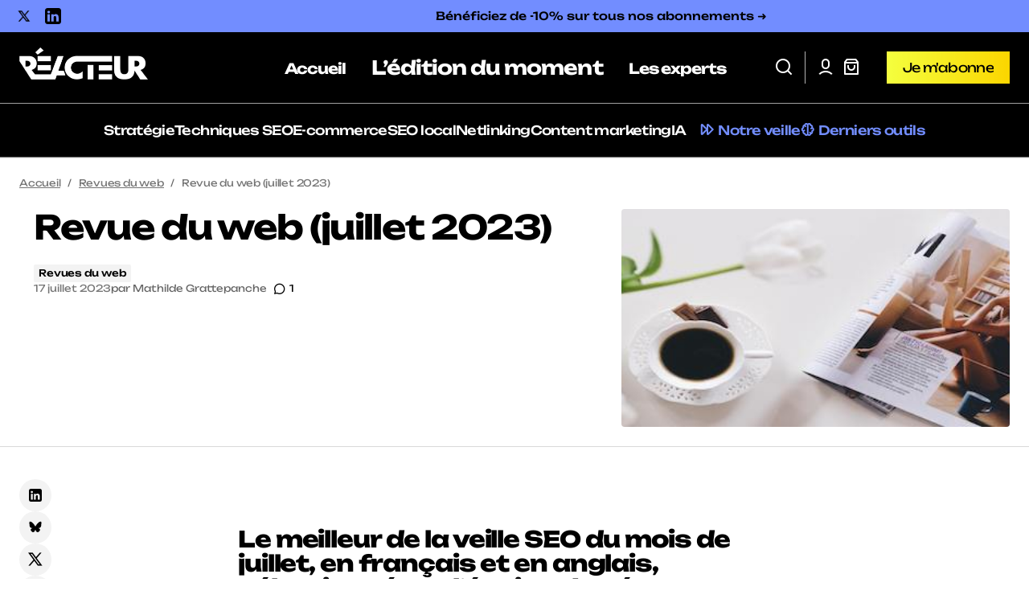

--- FILE ---
content_type: text/html; charset=UTF-8
request_url: https://www.reacteur.com/2023/07/revue-web-juillet-2023.html
body_size: 78088
content:
<!doctype html>
<html lang="fr-FR">
<head><meta charset="UTF-8" /><script>if(navigator.userAgent.match(/MSIE|Internet Explorer/i)||navigator.userAgent.match(/Trident\/7\..*?rv:11/i)){var href=document.location.href;if(!href.match(/[?&]nowprocket/)){if(href.indexOf("?")==-1){if(href.indexOf("#")==-1){document.location.href=href+"?nowprocket=1"}else{document.location.href=href.replace("#","?nowprocket=1#")}}else{if(href.indexOf("#")==-1){document.location.href=href+"&nowprocket=1"}else{document.location.href=href.replace("#","&nowprocket=1#")}}}}</script><script>class RocketLazyLoadScripts{constructor(){this.v="1.2.3",this.triggerEvents=["keydown","mousedown","mousemove","touchmove","touchstart","touchend","wheel"],this.userEventHandler=this._triggerListener.bind(this),this.touchStartHandler=this._onTouchStart.bind(this),this.touchMoveHandler=this._onTouchMove.bind(this),this.touchEndHandler=this._onTouchEnd.bind(this),this.clickHandler=this._onClick.bind(this),this.interceptedClicks=[],window.addEventListener("pageshow",t=>{this.persisted=t.persisted}),window.addEventListener("DOMContentLoaded",()=>{this._preconnect3rdParties()}),this.delayedScripts={normal:[],async:[],defer:[]},this.trash=[],this.allJQueries=[]}_addUserInteractionListener(t){if(document.hidden){t._triggerListener();return}this.triggerEvents.forEach(e=>window.addEventListener(e,t.userEventHandler,{passive:!0})),window.addEventListener("touchstart",t.touchStartHandler,{passive:!0}),window.addEventListener("mousedown",t.touchStartHandler),document.addEventListener("visibilitychange",t.userEventHandler)}_removeUserInteractionListener(){this.triggerEvents.forEach(t=>window.removeEventListener(t,this.userEventHandler,{passive:!0})),document.removeEventListener("visibilitychange",this.userEventHandler)}_onTouchStart(t){"HTML"!==t.target.tagName&&(window.addEventListener("touchend",this.touchEndHandler),window.addEventListener("mouseup",this.touchEndHandler),window.addEventListener("touchmove",this.touchMoveHandler,{passive:!0}),window.addEventListener("mousemove",this.touchMoveHandler),t.target.addEventListener("click",this.clickHandler),this._renameDOMAttribute(t.target,"onclick","rocket-onclick"),this._pendingClickStarted())}_onTouchMove(t){window.removeEventListener("touchend",this.touchEndHandler),window.removeEventListener("mouseup",this.touchEndHandler),window.removeEventListener("touchmove",this.touchMoveHandler,{passive:!0}),window.removeEventListener("mousemove",this.touchMoveHandler),t.target.removeEventListener("click",this.clickHandler),this._renameDOMAttribute(t.target,"rocket-onclick","onclick"),this._pendingClickFinished()}_onTouchEnd(t){window.removeEventListener("touchend",this.touchEndHandler),window.removeEventListener("mouseup",this.touchEndHandler),window.removeEventListener("touchmove",this.touchMoveHandler,{passive:!0}),window.removeEventListener("mousemove",this.touchMoveHandler)}_onClick(t){t.target.removeEventListener("click",this.clickHandler),this._renameDOMAttribute(t.target,"rocket-onclick","onclick"),this.interceptedClicks.push(t),t.preventDefault(),t.stopPropagation(),t.stopImmediatePropagation(),this._pendingClickFinished()}_replayClicks(){window.removeEventListener("touchstart",this.touchStartHandler,{passive:!0}),window.removeEventListener("mousedown",this.touchStartHandler),this.interceptedClicks.forEach(t=>{t.target.dispatchEvent(new MouseEvent("click",{view:t.view,bubbles:!0,cancelable:!0}))})}_waitForPendingClicks(){return new Promise(t=>{this._isClickPending?this._pendingClickFinished=t:t()})}_pendingClickStarted(){this._isClickPending=!0}_pendingClickFinished(){this._isClickPending=!1}_renameDOMAttribute(t,e,r){t.hasAttribute&&t.hasAttribute(e)&&(event.target.setAttribute(r,event.target.getAttribute(e)),event.target.removeAttribute(e))}_triggerListener(){this._removeUserInteractionListener(this),"loading"===document.readyState?document.addEventListener("DOMContentLoaded",this._loadEverythingNow.bind(this)):this._loadEverythingNow()}_preconnect3rdParties(){let t=[];document.querySelectorAll("script[type=rocketlazyloadscript]").forEach(e=>{if(e.hasAttribute("src")){let r=new URL(e.src).origin;r!==location.origin&&t.push({src:r,crossOrigin:e.crossOrigin||"module"===e.getAttribute("data-rocket-type")})}}),t=[...new Map(t.map(t=>[JSON.stringify(t),t])).values()],this._batchInjectResourceHints(t,"preconnect")}async _loadEverythingNow(){this.lastBreath=Date.now(),this._delayEventListeners(this),this._delayJQueryReady(this),this._handleDocumentWrite(),this._registerAllDelayedScripts(),this._preloadAllScripts(),await this._loadScriptsFromList(this.delayedScripts.normal),await this._loadScriptsFromList(this.delayedScripts.defer),await this._loadScriptsFromList(this.delayedScripts.async);try{await this._triggerDOMContentLoaded(),await this._triggerWindowLoad()}catch(t){console.error(t)}window.dispatchEvent(new Event("rocket-allScriptsLoaded")),this._waitForPendingClicks().then(()=>{this._replayClicks()}),this._emptyTrash()}_registerAllDelayedScripts(){document.querySelectorAll("script[type=rocketlazyloadscript]").forEach(t=>{t.hasAttribute("data-rocket-src")?t.hasAttribute("async")&&!1!==t.async?this.delayedScripts.async.push(t):t.hasAttribute("defer")&&!1!==t.defer||"module"===t.getAttribute("data-rocket-type")?this.delayedScripts.defer.push(t):this.delayedScripts.normal.push(t):this.delayedScripts.normal.push(t)})}async _transformScript(t){return new Promise((await this._littleBreath(),navigator.userAgent.indexOf("Firefox/")>0||""===navigator.vendor)?e=>{let r=document.createElement("script");[...t.attributes].forEach(t=>{let e=t.nodeName;"type"!==e&&("data-rocket-type"===e&&(e="type"),"data-rocket-src"===e&&(e="src"),r.setAttribute(e,t.nodeValue))}),t.text&&(r.text=t.text),r.hasAttribute("src")?(r.addEventListener("load",e),r.addEventListener("error",e)):(r.text=t.text,e());try{t.parentNode.replaceChild(r,t)}catch(i){e()}}:async e=>{function r(){t.setAttribute("data-rocket-status","failed"),e()}try{let i=t.getAttribute("data-rocket-type"),n=t.getAttribute("data-rocket-src");t.text,i?(t.type=i,t.removeAttribute("data-rocket-type")):t.removeAttribute("type"),t.addEventListener("load",function r(){t.setAttribute("data-rocket-status","executed"),e()}),t.addEventListener("error",r),n?(t.removeAttribute("data-rocket-src"),t.src=n):t.src="data:text/javascript;base64,"+window.btoa(unescape(encodeURIComponent(t.text)))}catch(s){r()}})}async _loadScriptsFromList(t){let e=t.shift();return e&&e.isConnected?(await this._transformScript(e),this._loadScriptsFromList(t)):Promise.resolve()}_preloadAllScripts(){this._batchInjectResourceHints([...this.delayedScripts.normal,...this.delayedScripts.defer,...this.delayedScripts.async],"preload")}_batchInjectResourceHints(t,e){var r=document.createDocumentFragment();t.forEach(t=>{let i=t.getAttribute&&t.getAttribute("data-rocket-src")||t.src;if(i){let n=document.createElement("link");n.href=i,n.rel=e,"preconnect"!==e&&(n.as="script"),t.getAttribute&&"module"===t.getAttribute("data-rocket-type")&&(n.crossOrigin=!0),t.crossOrigin&&(n.crossOrigin=t.crossOrigin),t.integrity&&(n.integrity=t.integrity),r.appendChild(n),this.trash.push(n)}}),document.head.appendChild(r)}_delayEventListeners(t){let e={};function r(t,r){!function t(r){!e[r]&&(e[r]={originalFunctions:{add:r.addEventListener,remove:r.removeEventListener},eventsToRewrite:[]},r.addEventListener=function(){arguments[0]=i(arguments[0]),e[r].originalFunctions.add.apply(r,arguments)},r.removeEventListener=function(){arguments[0]=i(arguments[0]),e[r].originalFunctions.remove.apply(r,arguments)});function i(t){return e[r].eventsToRewrite.indexOf(t)>=0?"rocket-"+t:t}}(t),e[t].eventsToRewrite.push(r)}function i(t,e){let r=t[e];Object.defineProperty(t,e,{get:()=>r||function(){},set(i){t["rocket"+e]=r=i}})}r(document,"DOMContentLoaded"),r(window,"DOMContentLoaded"),r(window,"load"),r(window,"pageshow"),r(document,"readystatechange"),i(document,"onreadystatechange"),i(window,"onload"),i(window,"onpageshow")}_delayJQueryReady(t){let e;function r(r){if(r&&r.fn&&!t.allJQueries.includes(r)){r.fn.ready=r.fn.init.prototype.ready=function(e){return t.domReadyFired?e.bind(document)(r):document.addEventListener("rocket-DOMContentLoaded",()=>e.bind(document)(r)),r([])};let i=r.fn.on;r.fn.on=r.fn.init.prototype.on=function(){if(this[0]===window){function t(t){return t.split(" ").map(t=>"load"===t||0===t.indexOf("load.")?"rocket-jquery-load":t).join(" ")}"string"==typeof arguments[0]||arguments[0]instanceof String?arguments[0]=t(arguments[0]):"object"==typeof arguments[0]&&Object.keys(arguments[0]).forEach(e=>{let r=arguments[0][e];delete arguments[0][e],arguments[0][t(e)]=r})}return i.apply(this,arguments),this},t.allJQueries.push(r)}e=r}r(window.jQuery),Object.defineProperty(window,"jQuery",{get:()=>e,set(t){r(t)}})}async _triggerDOMContentLoaded(){this.domReadyFired=!0,await this._littleBreath(),document.dispatchEvent(new Event("rocket-DOMContentLoaded")),await this._littleBreath(),window.dispatchEvent(new Event("rocket-DOMContentLoaded")),await this._littleBreath(),document.dispatchEvent(new Event("rocket-readystatechange")),await this._littleBreath(),document.rocketonreadystatechange&&document.rocketonreadystatechange()}async _triggerWindowLoad(){await this._littleBreath(),window.dispatchEvent(new Event("rocket-load")),await this._littleBreath(),window.rocketonload&&window.rocketonload(),await this._littleBreath(),this.allJQueries.forEach(t=>t(window).trigger("rocket-jquery-load")),await this._littleBreath();let t=new Event("rocket-pageshow");t.persisted=this.persisted,window.dispatchEvent(t),await this._littleBreath(),window.rocketonpageshow&&window.rocketonpageshow({persisted:this.persisted})}_handleDocumentWrite(){let t=new Map;document.write=document.writeln=function(e){let r=document.currentScript;r||console.error("WPRocket unable to document.write this: "+e);let i=document.createRange(),n=r.parentElement,s=t.get(r);void 0===s&&(s=r.nextSibling,t.set(r,s));let a=document.createDocumentFragment();i.setStart(a,0),a.appendChild(i.createContextualFragment(e)),n.insertBefore(a,s)}}async _littleBreath(){Date.now()-this.lastBreath>45&&(await this._requestAnimFrame(),this.lastBreath=Date.now())}async _requestAnimFrame(){return document.hidden?new Promise(t=>setTimeout(t)):new Promise(t=>requestAnimationFrame(t))}_emptyTrash(){this.trash.forEach(t=>t.remove())}static run(){let t=new RocketLazyLoadScripts;t._addUserInteractionListener(t)}}RocketLazyLoadScripts.run();</script>
	
	<meta name="viewport" content="width=device-width, initial-scale=1" />
	<link rel="profile" href="https://gmpg.org/xfn/11" />

	<meta name='robots' content='index, follow, max-image-preview:large, max-snippet:-1, max-video-preview:-1, noarchive' />
	<style></style>
	
<!-- Google Tag Manager for WordPress by gtm4wp.com -->
<script data-cfasync="false" data-pagespeed-no-defer>
	var gtm4wp_datalayer_name = "dataLayer";
	var dataLayer = dataLayer || [];

	const gtm4wp_scrollerscript_debugmode         = false;
	const gtm4wp_scrollerscript_callbacktime      = 100;
	const gtm4wp_scrollerscript_readerlocation    = 150;
	const gtm4wp_scrollerscript_contentelementid  = "content";
	const gtm4wp_scrollerscript_scannertime       = 60;
</script>
<!-- End Google Tag Manager for WordPress by gtm4wp.com -->
	<!-- This site is optimized with the Yoast SEO plugin v24.4 - https://yoast.com/wordpress/plugins/seo/ -->
	<title>Revue du web (juillet 2023) - Réacteur</title><link rel="preload" as="font" href="https://www.reacteur.com/content/plugins/woocommerce/assets/fonts/WooCommerce.woff2" crossorigin><link rel="preload" as="font" href="https://www.reacteur.com/content/themes/maag/assets/static/icon-fonts/icons.ttf" crossorigin><link rel="preload" as="font" href="https://fonts.gstatic.com/s/unbounded/v12/Yq6W-LOTXCb04q32xlpwu8Zf.woff2" crossorigin><link rel="preload" as="font" href="https://fonts.gstatic.com/s/brawler/v20/xn7gYHE3xXewAscGggexSg.woff2" crossorigin><link rel="preload" as="font" href="https://fonts.gstatic.com/s/brawler/v20/xn7lYHE3xXewAscGiryUX9r8eQ.woff2" crossorigin><style id="wpr-usedcss">img:is([sizes=auto i],[sizes^="auto," i]){contain-intrinsic-size:3000px 1500px}.brave_popup{display:none}.wp-block-button__link{color:#fff;background-color:#32373c;border-radius:9999px;box-shadow:none;text-decoration:none;padding:calc(.667em + 2px) calc(1.333em + 2px);font-size:1.125em}:root{--wp--preset--aspect-ratio--square:1;--wp--preset--aspect-ratio--4-3:4/3;--wp--preset--aspect-ratio--3-4:3/4;--wp--preset--aspect-ratio--3-2:3/2;--wp--preset--aspect-ratio--2-3:2/3;--wp--preset--aspect-ratio--16-9:16/9;--wp--preset--aspect-ratio--9-16:9/16;--wp--preset--color--black:#000000;--wp--preset--color--cyan-bluish-gray:#abb8c3;--wp--preset--color--white:#FFFFFF;--wp--preset--color--pale-pink:#f78da7;--wp--preset--color--vivid-red:#cf2e2e;--wp--preset--color--luminous-vivid-orange:#ff6900;--wp--preset--color--luminous-vivid-amber:#fcb900;--wp--preset--color--light-green-cyan:#7bdcb5;--wp--preset--color--vivid-green-cyan:#00d084;--wp--preset--color--pale-cyan-blue:#8ed1fc;--wp--preset--color--vivid-cyan-blue:#0693e3;--wp--preset--color--vivid-purple:#9b51e0;--wp--preset--color--blue:#59BACC;--wp--preset--color--green:#58AD69;--wp--preset--color--orange:#FFBC49;--wp--preset--color--red:#e32c26;--wp--preset--color--gray-50:#f8f9fa;--wp--preset--color--gray-100:#f8f9fb;--wp--preset--color--gray-200:#E0E0E0;--wp--preset--color--primary:#000000;--wp--preset--color--secondary:#191919;--wp--preset--color--layout:#f3f3f3;--wp--preset--color--border:#d9d9d9;--wp--preset--gradient--vivid-cyan-blue-to-vivid-purple:linear-gradient(135deg,rgba(6, 147, 227, 1) 0%,rgb(155, 81, 224) 100%);--wp--preset--gradient--light-green-cyan-to-vivid-green-cyan:linear-gradient(135deg,rgb(122, 220, 180) 0%,rgb(0, 208, 130) 100%);--wp--preset--gradient--luminous-vivid-amber-to-luminous-vivid-orange:linear-gradient(135deg,rgba(252, 185, 0, 1) 0%,rgba(255, 105, 0, 1) 100%);--wp--preset--gradient--luminous-vivid-orange-to-vivid-red:linear-gradient(135deg,rgba(255, 105, 0, 1) 0%,rgb(207, 46, 46) 100%);--wp--preset--gradient--very-light-gray-to-cyan-bluish-gray:linear-gradient(135deg,rgb(238, 238, 238) 0%,rgb(169, 184, 195) 100%);--wp--preset--gradient--cool-to-warm-spectrum:linear-gradient(135deg,rgb(74, 234, 220) 0%,rgb(151, 120, 209) 20%,rgb(207, 42, 186) 40%,rgb(238, 44, 130) 60%,rgb(251, 105, 98) 80%,rgb(254, 248, 76) 100%);--wp--preset--gradient--blush-light-purple:linear-gradient(135deg,rgb(255, 206, 236) 0%,rgb(152, 150, 240) 100%);--wp--preset--gradient--blush-bordeaux:linear-gradient(135deg,rgb(254, 205, 165) 0%,rgb(254, 45, 45) 50%,rgb(107, 0, 62) 100%);--wp--preset--gradient--luminous-dusk:linear-gradient(135deg,rgb(255, 203, 112) 0%,rgb(199, 81, 192) 50%,rgb(65, 88, 208) 100%);--wp--preset--gradient--pale-ocean:linear-gradient(135deg,rgb(255, 245, 203) 0%,rgb(182, 227, 212) 50%,rgb(51, 167, 181) 100%);--wp--preset--gradient--electric-grass:linear-gradient(135deg,rgb(202, 248, 128) 0%,rgb(113, 206, 126) 100%);--wp--preset--gradient--midnight:linear-gradient(135deg,rgb(2, 3, 129) 0%,rgb(40, 116, 252) 100%);--wp--preset--font-size--small:13px;--wp--preset--font-size--medium:20px;--wp--preset--font-size--large:36px;--wp--preset--font-size--x-large:42px;--wp--preset--font-family--inter:"Inter",sans-serif;--wp--preset--font-family--cardo:Cardo;--wp--preset--spacing--20:0.44rem;--wp--preset--spacing--30:0.67rem;--wp--preset--spacing--40:1rem;--wp--preset--spacing--50:1.5rem;--wp--preset--spacing--60:2.25rem;--wp--preset--spacing--70:3.38rem;--wp--preset--spacing--80:5.06rem;--wp--preset--shadow--natural:6px 6px 9px rgba(0, 0, 0, .2);--wp--preset--shadow--deep:12px 12px 50px rgba(0, 0, 0, .4);--wp--preset--shadow--sharp:6px 6px 0px rgba(0, 0, 0, .2);--wp--preset--shadow--outlined:6px 6px 0px -3px rgba(255, 255, 255, 1),6px 6px rgba(0, 0, 0, 1);--wp--preset--shadow--crisp:6px 6px 0px rgba(0, 0, 0, 1)}:root :where(.is-layout-flow)>:first-child{margin-block-start:0}:root :where(.is-layout-flow)>:last-child{margin-block-end:0}:root :where(.is-layout-flow)>*{margin-block-start:24px;margin-block-end:0}:root :where(.is-layout-constrained)>:first-child{margin-block-start:0}:root :where(.is-layout-constrained)>:last-child{margin-block-end:0}:root :where(.is-layout-constrained)>*{margin-block-start:24px;margin-block-end:0}:root :where(.is-layout-flex){gap:24px}:root :where(.is-layout-grid){gap:24px}body .is-layout-flex{display:flex}.is-layout-flex{flex-wrap:wrap;align-items:center}.is-layout-flex>:is(*,div){margin:0}:root :where(.wp-block-pullquote){font-size:1.5em;line-height:1.6}#cookie-notice,#cookie-notice .cn-button:not(.cn-button-custom){font-family:-apple-system,BlinkMacSystemFont,Arial,Roboto,"Helvetica Neue",sans-serif;font-weight:400;font-size:13px;text-align:center}#cookie-notice{position:fixed;min-width:100%;height:auto;z-index:100000;letter-spacing:0;line-height:20px;left:0}#cookie-notice,#cookie-notice *{-webkit-box-sizing:border-box;-moz-box-sizing:border-box;box-sizing:border-box}#cookie-notice.cn-animated{-webkit-animation-duration:.5s!important;animation-duration:.5s!important;-webkit-animation-fill-mode:both;animation-fill-mode:both}#cookie-notice .cookie-notice-container{display:block}#cookie-notice.cookie-notice-hidden .cookie-notice-container{display:none}.cn-position-bottom{bottom:0}.cookie-notice-container{padding:15px 30px;text-align:center;width:100%;z-index:2}.cn-close-icon{position:absolute;right:15px;top:50%;margin-top:-10px;width:15px;height:15px;opacity:.5;padding:10px;outline:0;cursor:pointer}.cn-close-icon:hover{opacity:1}.cn-close-icon:after,.cn-close-icon:before{position:absolute;content:' ';height:15px;width:2px;top:3px;background-color:grey}.cn-close-icon:before{transform:rotate(45deg)}.cn-close-icon:after{transform:rotate(-45deg)}#cookie-notice .cn-revoke-cookie{margin:0}#cookie-notice .cn-button{margin:0 0 0 10px;display:inline-block}#cookie-notice .cn-button:not(.cn-button-custom){letter-spacing:.25px;margin:0 0 0 10px;text-transform:none;display:inline-block;cursor:pointer;touch-action:manipulation;white-space:nowrap;outline:0;box-shadow:none;text-shadow:none;border:none;-webkit-border-radius:3px;-moz-border-radius:3px;border-radius:3px;text-decoration:none;padding:8.5px 10px;line-height:1;color:inherit}.cn-text-container{margin:0 0 6px}.cn-buttons-container,.cn-text-container{display:inline-block}#cookie-notice.cookie-notice-visible.cn-effect-fade,#cookie-notice.cookie-revoke-visible.cn-effect-fade{-webkit-animation-name:fadeIn;animation-name:fadeIn}#cookie-notice.cn-effect-fade{-webkit-animation-name:fadeOut;animation-name:fadeOut}@-webkit-keyframes fadeIn{from{opacity:0}to{opacity:1}}@keyframes fadeIn{from{opacity:0}to{opacity:1}}@-webkit-keyframes fadeOut{from{opacity:1}to{opacity:0}}@keyframes fadeOut{from{opacity:1}to{opacity:0}}@media all and (max-width:900px){.cookie-notice-container #cn-notice-buttons,.cookie-notice-container #cn-notice-text{display:block}#cookie-notice .cn-button{margin:0 5px 5px}}@media all and (max-width:480px){.cookie-notice-container{padding:15px 25px}}.swpm-login-widget-form checkbox,.swpm-login-widget-form input{width:auto}.swpm-password-input,.swpm-username-input{margin-bottom:10px}.swpm-login-submit{margin:10px 0}.swpm-login-widget-action-msg{font-weight:700}.woocommerce .woocommerce-error .button,.woocommerce .woocommerce-message .button{float:right}.woocommerce img{height:auto;max-width:100%}.woocommerce div.product div.images{float:left;width:48%}.woocommerce div.product div.thumbnails::after,.woocommerce div.product div.thumbnails::before{content:" ";display:table}.woocommerce div.product div.thumbnails::after{clear:both}.woocommerce div.product div.thumbnails a{float:left;width:30.75%;margin-right:3.8%;margin-bottom:1em}.woocommerce div.product div.thumbnails a.last{margin-right:0}.woocommerce div.product div.thumbnails a.first{clear:both}.woocommerce div.product div.thumbnails.columns-1 a{width:100%;margin-right:0;float:none}.woocommerce div.product div.thumbnails.columns-2 a{width:48%}.woocommerce div.product div.thumbnails.columns-4 a{width:22.05%}.woocommerce div.product div.thumbnails.columns-5 a{width:16.9%}.woocommerce div.product div.summary{float:right;width:48%;clear:none}.woocommerce div.product .woocommerce-tabs{clear:both}.woocommerce div.product .woocommerce-tabs ul.tabs::after,.woocommerce div.product .woocommerce-tabs ul.tabs::before{content:" ";display:table}.woocommerce div.product .woocommerce-tabs ul.tabs::after{clear:both}.woocommerce div.product .woocommerce-tabs ul.tabs li{display:inline-block}.woocommerce #content div.product #reviews .comment::after,.woocommerce #content div.product #reviews .comment::before,.woocommerce div.product #reviews .comment::after,.woocommerce div.product #reviews .comment::before{content:" ";display:table}.woocommerce #content div.product #reviews .comment::after,.woocommerce div.product #reviews .comment::after{clear:both}.woocommerce #content div.product #reviews .comment img,.woocommerce div.product #reviews .comment img{float:right;height:auto}.woocommerce ul.products{clear:both}.woocommerce ul.products::after,.woocommerce ul.products::before{content:" ";display:table}.woocommerce ul.products::after{clear:both}.woocommerce ul.products li.product{float:left;margin:0 3.8% 2.992em 0;padding:0;position:relative;width:22.05%;margin-left:0}.woocommerce ul.products li.first{clear:both}.woocommerce ul.products li.last{margin-right:0}.woocommerce .woocommerce-ordering{float:right}.woocommerce #content table.cart img,.woocommerce table.cart img{height:auto}.woocommerce ul.product_list_widget li::after,.woocommerce ul.product_list_widget li::before,.woocommerce-page ul.product_list_widget li::after,.woocommerce-page ul.product_list_widget li::before{content:" ";display:table}.woocommerce ul.product_list_widget li::after,.woocommerce-page ul.product_list_widget li::after{clear:both}.woocommerce ul.product_list_widget li img,.woocommerce-page ul.product_list_widget li img{float:right;height:auto}.woocommerce form .password-input{display:flex;flex-direction:column;justify-content:center;position:relative}.woocommerce form .password-input input[type=password]{padding-right:2.5rem}.woocommerce form .password-input input::-ms-reveal{display:none}.woocommerce form .show-password-input{position:absolute;right:.7em;top:.7em;cursor:pointer}.woocommerce form .show-password-input::after{font-family:WooCommerce;speak:never;font-weight:400;font-variant:normal;text-transform:none;line-height:1;-webkit-font-smoothing:antialiased;margin-left:.618em;content:"\e010";text-decoration:none}.woocommerce form .show-password-input.display-password::after{color:#585858}:root{--woocommerce:#720eec;--wc-green:#7ad03a;--wc-red:#a00;--wc-orange:#ffba00;--wc-blue:#2ea2cc;--wc-primary:#720eec;--wc-primary-text:#fcfbfe;--wc-secondary:#e9e6ed;--wc-secondary-text:#515151;--wc-highlight:#958e09;--wc-highligh-text:white;--wc-content-bg:#fff;--wc-subtext:#767676}@keyframes spin{100%{transform:rotate(360deg)}}@font-face{font-display:swap;font-family:WooCommerce;src:url(https://www.reacteur.com/content/plugins/woocommerce/assets/fonts/WooCommerce.woff2) format("woff2"),url(https://www.reacteur.com/content/plugins/woocommerce/assets/fonts/WooCommerce.woff) format("woff"),url(https://www.reacteur.com/content/plugins/woocommerce/assets/fonts/WooCommerce.ttf) format("truetype");font-weight:400;font-style:normal}.woocommerce-store-notice{position:absolute;top:0;left:0;right:0;margin:0;width:100%;font-size:1em;padding:1em 0;text-align:center;background-color:#720eec;color:#fcfbfe;z-index:99998;box-shadow:0 1px 1em rgba(0,0,0,.2);display:none}.woocommerce-store-notice a{color:#fcfbfe;text-decoration:underline}.screen-reader-text{clip:rect(1px,1px,1px,1px);height:1px;overflow:hidden;position:absolute!important;width:1px;word-wrap:normal!important}.woocommerce .blockUI.blockOverlay{position:relative}.woocommerce .blockUI.blockOverlay::before{height:1em;width:1em;display:block;position:absolute;top:50%;left:50%;margin-left:-.5em;margin-top:-.5em;content:"";animation:1s ease-in-out infinite spin;background:url(https://www.reacteur.com/content/plugins/woocommerce/assets/images/icons/loader.svg) center center;background-size:cover;line-height:1;text-align:center;font-size:2em;color:rgba(0,0,0,.75)}.woocommerce a.remove{display:block;font-size:1.5em;height:1em;width:1em;text-align:center;line-height:1;border-radius:100%;color:var(--wc-red)!important;text-decoration:none;font-weight:700;border:0}.woocommerce a.remove:hover{color:#fff!important;background:var(--wc-red)}.woocommerce .woocommerce-breadcrumb{margin:0 0 1em;padding:0}.woocommerce .woocommerce-breadcrumb::after,.woocommerce .woocommerce-breadcrumb::before{content:" ";display:table}.woocommerce .woocommerce-breadcrumb::after{clear:both}.woocommerce div.product{margin-bottom:0;position:relative}.woocommerce div.product .product_title{clear:none;margin-top:0;padding:0}.woocommerce div.product p.price ins,.woocommerce div.product span.price ins{background:inherit;font-weight:700;display:inline-block}.woocommerce div.product p.price del,.woocommerce div.product span.price del{opacity:.5;display:inline-block}.woocommerce div.product p.stock{font-size:.92em}.woocommerce div.product .woocommerce-product-rating{margin-bottom:1.618em}.woocommerce div.product div.images{margin-bottom:2em}.woocommerce div.product div.images img{display:block;width:100%;height:auto;box-shadow:none}.woocommerce div.product div.images div.thumbnails{padding-top:1em}.woocommerce div.product div.images.woocommerce-product-gallery{position:relative}.woocommerce div.product div.images .woocommerce-product-gallery__wrapper{transition:all cubic-bezier(.795,-.035,0,1) .5s;margin:0;padding:0}.woocommerce div.product div.images .woocommerce-product-gallery__wrapper .zoomImg{background-color:#fff;opacity:0}.woocommerce div.product div.images .woocommerce-product-gallery__image--placeholder{border:1px solid #f2f2f2}.woocommerce div.product div.images .woocommerce-product-gallery__image:nth-child(n+2){width:25%;display:inline-block}.woocommerce div.product div.images .woocommerce-product-gallery__trigger{background:#fff;border:none;box-sizing:content-box;border-radius:100%;cursor:pointer;font-size:2em;height:36px;padding:0;position:absolute;right:.5em;text-indent:-9999px;top:.5em;width:36px;z-index:99}.woocommerce div.product div.images .woocommerce-product-gallery__trigger::before{border:2px solid #000;border-radius:100%;box-sizing:content-box;content:"";display:block;height:10px;left:9px;top:9px;position:absolute;width:10px}.woocommerce div.product div.images .woocommerce-product-gallery__trigger::after{background:#000;border-radius:6px;box-sizing:content-box;content:"";display:block;height:8px;left:22px;position:absolute;top:19px;transform:rotate(-45deg);width:2px}.woocommerce div.product div.images .woocommerce-product-gallery__trigger span[aria-hidden=true]{border:0;clip-path:inset(50%);height:1px;left:50%;margin:-1px;overflow:hidden;position:absolute;top:50%;width:1px}.woocommerce div.product div.images .flex-control-thumbs{overflow:hidden;zoom:1;margin:0;padding:0}.woocommerce div.product div.images .flex-control-thumbs li{width:25%;float:left;margin:0;list-style:none}.woocommerce div.product div.images .flex-control-thumbs li img{cursor:pointer;opacity:.5;margin:0}.woocommerce div.product div.images .flex-control-thumbs li img.flex-active,.woocommerce div.product div.images .flex-control-thumbs li img:hover{opacity:1}.woocommerce div.product .woocommerce-product-gallery--columns-3 .flex-control-thumbs li:nth-child(3n+1){clear:left}.woocommerce div.product .woocommerce-product-gallery--columns-4 .flex-control-thumbs li:nth-child(4n+1){clear:left}.woocommerce div.product .woocommerce-product-gallery--columns-5 .flex-control-thumbs li:nth-child(5n+1){clear:left}.woocommerce div.product div.summary{margin-bottom:2em}.woocommerce div.product div.social{text-align:right;margin:0 0 1em}.woocommerce div.product div.social span{margin:0 0 0 2px}.woocommerce div.product div.social span span{margin:0}.woocommerce div.product div.social span .stButton .chicklets{padding-left:16px;width:0}.woocommerce div.product div.social iframe{float:left;margin-top:3px}.woocommerce div.product .woocommerce-tabs ul.tabs{list-style:none;padding:0 0 0 1em;margin:0 0 1.618em;overflow:hidden;position:relative}.woocommerce div.product .woocommerce-tabs ul.tabs li{border:1px solid #cfc8d8;background-color:#e9e6ed;color:#515151;display:inline-block;position:relative;z-index:0;border-radius:4px 4px 0 0;margin:0 -5px;padding:0 1em}.woocommerce div.product .woocommerce-tabs ul.tabs li a{display:inline-block;padding:.5em 0;font-weight:700;color:#515151;text-decoration:none}.woocommerce div.product .woocommerce-tabs ul.tabs li a:hover{text-decoration:none;color:#6a6a6a}.woocommerce div.product .woocommerce-tabs ul.tabs li.active{background:#fff;color:#515151;z-index:2;border-bottom-color:#fff}.woocommerce div.product .woocommerce-tabs ul.tabs li.active a{color:inherit;text-shadow:inherit}.woocommerce div.product .woocommerce-tabs ul.tabs li.active::before{box-shadow:2px 2px 0 #fff}.woocommerce div.product .woocommerce-tabs ul.tabs li.active::after{box-shadow:-2px 2px 0 #fff}.woocommerce div.product .woocommerce-tabs ul.tabs li::after,.woocommerce div.product .woocommerce-tabs ul.tabs li::before{border:1px solid #cfc8d8;position:absolute;bottom:-1px;width:5px;height:5px;content:" ";box-sizing:border-box}.woocommerce div.product .woocommerce-tabs ul.tabs li::before{left:-5px;border-bottom-right-radius:4px;border-width:0 1px 1px 0;box-shadow:2px 2px 0 #e9e6ed}.woocommerce div.product .woocommerce-tabs ul.tabs li::after{right:-5px;border-bottom-left-radius:4px;border-width:0 0 1px 1px;box-shadow:-2px 2px 0 #e9e6ed}.woocommerce div.product .woocommerce-tabs ul.tabs::before{position:absolute;content:" ";width:100%;bottom:0;left:0;border-bottom:1px solid #cfc8d8;z-index:1}.woocommerce div.product .woocommerce-tabs .panel{margin:0 0 2em;padding:0}.woocommerce div.product p.cart{margin-bottom:2em}.woocommerce div.product p.cart::after,.woocommerce div.product p.cart::before{content:" ";display:table}.woocommerce div.product p.cart::after{clear:both}.woocommerce div.product form.cart{margin-bottom:2em}.woocommerce div.product form.cart::after,.woocommerce div.product form.cart::before{content:" ";display:table}.woocommerce div.product form.cart::after{clear:both}.woocommerce div.product form.cart div.quantity{float:left;margin:0 4px 0 0}.woocommerce div.product form.cart table{border-width:0 0 1px}.woocommerce div.product form.cart table td{padding-left:0}.woocommerce div.product form.cart table div.quantity{float:none;margin:0}.woocommerce div.product form.cart table small.stock{display:block;float:none}.woocommerce div.product form.cart .variations{margin-bottom:1em;border:0;width:100%}.woocommerce div.product form.cart .variations td,.woocommerce div.product form.cart .variations th{border:0;line-height:2em;vertical-align:top}.woocommerce div.product form.cart .variations label{font-weight:700;text-align:left}.woocommerce div.product form.cart .variations select{max-width:100%;min-width:75%;display:inline-block;margin-right:1em;appearance:none;-webkit-appearance:none;-moz-appearance:none;padding-right:2em;background:url([data-uri]) no-repeat;background-size:16px;-webkit-background-size:16px;background-position:calc(100% - 12px) 50%;-webkit-background-position:calc(100% - 12px) 50%}.woocommerce div.product form.cart .variations td.label{padding-right:1em}.woocommerce div.product form.cart .woocommerce-variation-description p{margin-bottom:1em}.woocommerce div.product form.cart .reset_variations{visibility:hidden;font-size:.83em}.woocommerce div.product form.cart .wc-no-matching-variations{display:none}.woocommerce div.product form.cart .button{vertical-align:middle;float:left}.woocommerce div.product form.cart .group_table td.woocommerce-grouped-product-list-item__label{padding-right:1em;padding-left:1em}.woocommerce div.product form.cart .group_table td{vertical-align:top;padding-bottom:.5em;border:0}.woocommerce div.product form.cart .group_table td:first-child{width:4em;text-align:center}.woocommerce div.product form.cart .group_table .wc-grouped-product-add-to-cart-checkbox{display:inline-block;width:auto;margin:0 auto;transform:scale(1.5,1.5)}.woocommerce .products ul,.woocommerce ul.products{margin:0 0 1em;padding:0;list-style:none;clear:both}.woocommerce .products ul::after,.woocommerce .products ul::before,.woocommerce ul.products::after,.woocommerce ul.products::before{content:" ";display:table}.woocommerce .products ul::after,.woocommerce ul.products::after{clear:both}.woocommerce .products ul li,.woocommerce ul.products li{list-style:none}.woocommerce ul.products li.product h3{padding:.5em 0;margin:0;font-size:1em}.woocommerce ul.products li.product a{text-decoration:none}.woocommerce ul.products li.product a img{width:100%;height:auto;display:block;margin:0 0 1em;box-shadow:none}.woocommerce ul.products li.product strong{display:block}.woocommerce ul.products li.product .button{display:inline-block;margin-top:1em}.woocommerce .woocommerce-ordering{margin:0 0 1em}.woocommerce .woocommerce-ordering select{vertical-align:top}.woocommerce .cart .button,.woocommerce .cart input.button{float:none}.woocommerce a.added_to_cart{padding-top:.5em;display:inline-block}.woocommerce #reviews h3{margin:0}.woocommerce #reviews #respond{margin:0;border:0;padding:0}.woocommerce #reviews #comment{height:75px}.woocommerce #reviews #comments h2{clear:none}.woocommerce ul.product_list_widget{list-style:none;padding:0;margin:0}.woocommerce ul.product_list_widget li{padding:4px 0;margin:0;list-style:none}.woocommerce ul.product_list_widget li::after,.woocommerce ul.product_list_widget li::before{content:" ";display:table}.woocommerce ul.product_list_widget li::after{clear:both}.woocommerce ul.product_list_widget li a{display:block;font-weight:700}.woocommerce ul.product_list_widget li img{float:right;margin-left:4px;width:32px;height:auto;box-shadow:none}.woocommerce ul.product_list_widget li dl{margin:0;padding-left:1em;border-left:2px solid rgba(0,0,0,.1)}.woocommerce ul.product_list_widget li dl::after,.woocommerce ul.product_list_widget li dl::before{content:" ";display:table}.woocommerce ul.product_list_widget li dl::after{clear:both}.woocommerce ul.product_list_widget li dl dd,.woocommerce ul.product_list_widget li dl dt{display:inline-block;float:left;margin-bottom:1em}.woocommerce ul.product_list_widget li dl dt{font-weight:700;padding:0 0 .25em;margin:0 4px 0 0;clear:left}.woocommerce ul.product_list_widget li dl dd{padding:0 0 .25em}.woocommerce ul.product_list_widget li dl dd p:last-child{margin-bottom:0}.woocommerce ul.product_list_widget li .star-rating{float:none}.woocommerce .widget_shopping_cart .total,.woocommerce.widget_shopping_cart .total{border-top:3px double #e9e6ed;padding:4px 0 0}.woocommerce .widget_shopping_cart .total strong,.woocommerce.widget_shopping_cart .total strong{min-width:40px;display:inline-block}.woocommerce .widget_shopping_cart .cart_list li,.woocommerce.widget_shopping_cart .cart_list li{padding-left:2em;position:relative;padding-top:0}.woocommerce .widget_shopping_cart .cart_list li a.remove,.woocommerce.widget_shopping_cart .cart_list li a.remove{position:absolute;top:0;left:0}.woocommerce .widget_shopping_cart .buttons::after,.woocommerce .widget_shopping_cart .buttons::before,.woocommerce.widget_shopping_cart .buttons::after,.woocommerce.widget_shopping_cart .buttons::before{content:" ";display:table}.woocommerce .widget_shopping_cart .buttons::after,.woocommerce.widget_shopping_cart .buttons::after{clear:both}.woocommerce .widget_shopping_cart .buttons a,.woocommerce.widget_shopping_cart .buttons a{margin-right:5px;margin-bottom:5px}.woocommerce form.register{border:1px solid #cfc8d8;padding:20px;margin:2em 0;text-align:left;border-radius:5px}.woocommerce:where(body:not(.woocommerce-block-theme-has-button-styles)) #respond input#submit,.woocommerce:where(body:not(.woocommerce-block-theme-has-button-styles)) a.button,.woocommerce:where(body:not(.woocommerce-block-theme-has-button-styles)) button.button,.woocommerce:where(body:not(.woocommerce-block-theme-has-button-styles)) input.button,:where(body:not(.woocommerce-block-theme-has-button-styles)):where(:not(.edit-post-visual-editor)) .woocommerce #respond input#submit,:where(body:not(.woocommerce-block-theme-has-button-styles)):where(:not(.edit-post-visual-editor)) .woocommerce a.button,:where(body:not(.woocommerce-block-theme-has-button-styles)):where(:not(.edit-post-visual-editor)) .woocommerce button.button,:where(body:not(.woocommerce-block-theme-has-button-styles)):where(:not(.edit-post-visual-editor)) .woocommerce input.button{font-size:100%;margin:0;line-height:1;cursor:pointer;position:relative;text-decoration:none;overflow:visible;padding:.618em 1em;font-weight:700;border-radius:3px;left:auto;color:#515151;background-color:#e9e6ed;border:0;display:inline-block;background-image:none;box-shadow:none;text-shadow:none}.woocommerce:where(body:not(.woocommerce-block-theme-has-button-styles)) #respond input#submit.loading,.woocommerce:where(body:not(.woocommerce-block-theme-has-button-styles)) a.button.loading,.woocommerce:where(body:not(.woocommerce-block-theme-has-button-styles)) button.button.loading,.woocommerce:where(body:not(.woocommerce-block-theme-has-button-styles)) input.button.loading,:where(body:not(.woocommerce-block-theme-has-button-styles)):where(:not(.edit-post-visual-editor)) .woocommerce #respond input#submit.loading,:where(body:not(.woocommerce-block-theme-has-button-styles)):where(:not(.edit-post-visual-editor)) .woocommerce a.button.loading,:where(body:not(.woocommerce-block-theme-has-button-styles)):where(:not(.edit-post-visual-editor)) .woocommerce button.button.loading,:where(body:not(.woocommerce-block-theme-has-button-styles)):where(:not(.edit-post-visual-editor)) .woocommerce input.button.loading{opacity:.25;padding-right:2.618em}.woocommerce:where(body:not(.woocommerce-block-theme-has-button-styles)) #respond input#submit.loading::after,.woocommerce:where(body:not(.woocommerce-block-theme-has-button-styles)) a.button.loading::after,.woocommerce:where(body:not(.woocommerce-block-theme-has-button-styles)) button.button.loading::after,.woocommerce:where(body:not(.woocommerce-block-theme-has-button-styles)) input.button.loading::after,:where(body:not(.woocommerce-block-theme-has-button-styles)):where(:not(.edit-post-visual-editor)) .woocommerce #respond input#submit.loading::after,:where(body:not(.woocommerce-block-theme-has-button-styles)):where(:not(.edit-post-visual-editor)) .woocommerce a.button.loading::after,:where(body:not(.woocommerce-block-theme-has-button-styles)):where(:not(.edit-post-visual-editor)) .woocommerce button.button.loading::after,:where(body:not(.woocommerce-block-theme-has-button-styles)):where(:not(.edit-post-visual-editor)) .woocommerce input.button.loading::after{font-family:WooCommerce;content:"\e01c";vertical-align:top;font-weight:400;position:absolute;top:.618em;right:1em;animation:2s linear infinite spin}.woocommerce:where(body:not(.woocommerce-block-theme-has-button-styles)) #respond input#submit.added::after,.woocommerce:where(body:not(.woocommerce-block-theme-has-button-styles)) a.button.added::after,.woocommerce:where(body:not(.woocommerce-block-theme-has-button-styles)) button.button.added::after,.woocommerce:where(body:not(.woocommerce-block-theme-has-button-styles)) input.button.added::after,:where(body:not(.woocommerce-block-theme-has-button-styles)):where(:not(.edit-post-visual-editor)) .woocommerce #respond input#submit.added::after,:where(body:not(.woocommerce-block-theme-has-button-styles)):where(:not(.edit-post-visual-editor)) .woocommerce a.button.added::after,:where(body:not(.woocommerce-block-theme-has-button-styles)):where(:not(.edit-post-visual-editor)) .woocommerce button.button.added::after,:where(body:not(.woocommerce-block-theme-has-button-styles)):where(:not(.edit-post-visual-editor)) .woocommerce input.button.added::after{font-family:WooCommerce;content:"\e017";margin-left:.53em;vertical-align:bottom}.woocommerce:where(body:not(.woocommerce-block-theme-has-button-styles)) #respond input#submit:hover,.woocommerce:where(body:not(.woocommerce-block-theme-has-button-styles)) a.button:hover,.woocommerce:where(body:not(.woocommerce-block-theme-has-button-styles)) button.button:hover,.woocommerce:where(body:not(.woocommerce-block-theme-has-button-styles)) input.button:hover,:where(body:not(.woocommerce-block-theme-has-button-styles)):where(:not(.edit-post-visual-editor)) .woocommerce #respond input#submit:hover,:where(body:not(.woocommerce-block-theme-has-button-styles)):where(:not(.edit-post-visual-editor)) .woocommerce a.button:hover,:where(body:not(.woocommerce-block-theme-has-button-styles)):where(:not(.edit-post-visual-editor)) .woocommerce button.button:hover,:where(body:not(.woocommerce-block-theme-has-button-styles)):where(:not(.edit-post-visual-editor)) .woocommerce input.button:hover{background-color:#dcd7e3;text-decoration:none;background-image:none;color:#515151}:where(body:not(.woocommerce-block-theme-has-button-styles)):where(:not(.edit-post-visual-editor)) .woocommerce #respond input#submit.alt,:where(body:not(.woocommerce-block-theme-has-button-styles)):where(:not(.edit-post-visual-editor)) .woocommerce a.button.alt,:where(body:not(.woocommerce-block-theme-has-button-styles)):where(:not(.edit-post-visual-editor)) .woocommerce button.button.alt,:where(body:not(.woocommerce-block-theme-has-button-styles)):where(:not(.edit-post-visual-editor)) .woocommerce input.button.alt{background-color:#7f54b3;color:#fff;-webkit-font-smoothing:antialiased}:where(body:not(.woocommerce-block-theme-has-button-styles)):where(:not(.edit-post-visual-editor)) .woocommerce #respond input#submit.alt:hover,:where(body:not(.woocommerce-block-theme-has-button-styles)):where(:not(.edit-post-visual-editor)) .woocommerce a.button.alt:hover,:where(body:not(.woocommerce-block-theme-has-button-styles)):where(:not(.edit-post-visual-editor)) .woocommerce button.button.alt:hover,:where(body:not(.woocommerce-block-theme-has-button-styles)):where(:not(.edit-post-visual-editor)) .woocommerce input.button.alt:hover{background-color:#7249a4;color:#fff}.woocommerce:where(body:not(.woocommerce-block-theme-has-button-styles)) #respond input#submit.alt.disabled,.woocommerce:where(body:not(.woocommerce-block-theme-has-button-styles)) #respond input#submit.alt.disabled:hover,.woocommerce:where(body:not(.woocommerce-block-theme-has-button-styles)) a.button.alt.disabled,.woocommerce:where(body:not(.woocommerce-block-theme-has-button-styles)) a.button.alt.disabled:hover,.woocommerce:where(body:not(.woocommerce-block-theme-has-button-styles)) button.button.alt.disabled,.woocommerce:where(body:not(.woocommerce-block-theme-has-button-styles)) button.button.alt.disabled:hover,.woocommerce:where(body:not(.woocommerce-block-theme-has-button-styles)) input.button.alt.disabled,.woocommerce:where(body:not(.woocommerce-block-theme-has-button-styles)) input.button.alt.disabled:hover,:where(body:not(.woocommerce-block-theme-has-button-styles)):where(:not(.edit-post-visual-editor)) .woocommerce #respond input#submit.alt.disabled,:where(body:not(.woocommerce-block-theme-has-button-styles)):where(:not(.edit-post-visual-editor)) .woocommerce #respond input#submit.alt.disabled:hover,:where(body:not(.woocommerce-block-theme-has-button-styles)):where(:not(.edit-post-visual-editor)) .woocommerce #respond input#submit.alt:disabled,:where(body:not(.woocommerce-block-theme-has-button-styles)):where(:not(.edit-post-visual-editor)) .woocommerce #respond input#submit.alt:disabled:hover,:where(body:not(.woocommerce-block-theme-has-button-styles)):where(:not(.edit-post-visual-editor)) .woocommerce #respond input#submit.alt:disabled[disabled],:where(body:not(.woocommerce-block-theme-has-button-styles)):where(:not(.edit-post-visual-editor)) .woocommerce #respond input#submit.alt:disabled[disabled]:hover,:where(body:not(.woocommerce-block-theme-has-button-styles)):where(:not(.edit-post-visual-editor)) .woocommerce a.button.alt.disabled,:where(body:not(.woocommerce-block-theme-has-button-styles)):where(:not(.edit-post-visual-editor)) .woocommerce a.button.alt.disabled:hover,:where(body:not(.woocommerce-block-theme-has-button-styles)):where(:not(.edit-post-visual-editor)) .woocommerce a.button.alt:disabled,:where(body:not(.woocommerce-block-theme-has-button-styles)):where(:not(.edit-post-visual-editor)) .woocommerce a.button.alt:disabled:hover,:where(body:not(.woocommerce-block-theme-has-button-styles)):where(:not(.edit-post-visual-editor)) .woocommerce a.button.alt:disabled[disabled],:where(body:not(.woocommerce-block-theme-has-button-styles)):where(:not(.edit-post-visual-editor)) .woocommerce a.button.alt:disabled[disabled]:hover,:where(body:not(.woocommerce-block-theme-has-button-styles)):where(:not(.edit-post-visual-editor)) .woocommerce button.button.alt.disabled,:where(body:not(.woocommerce-block-theme-has-button-styles)):where(:not(.edit-post-visual-editor)) .woocommerce button.button.alt.disabled:hover,:where(body:not(.woocommerce-block-theme-has-button-styles)):where(:not(.edit-post-visual-editor)) .woocommerce button.button.alt:disabled,:where(body:not(.woocommerce-block-theme-has-button-styles)):where(:not(.edit-post-visual-editor)) .woocommerce button.button.alt:disabled:hover,:where(body:not(.woocommerce-block-theme-has-button-styles)):where(:not(.edit-post-visual-editor)) .woocommerce button.button.alt:disabled[disabled],:where(body:not(.woocommerce-block-theme-has-button-styles)):where(:not(.edit-post-visual-editor)) .woocommerce button.button.alt:disabled[disabled]:hover,:where(body:not(.woocommerce-block-theme-has-button-styles)):where(:not(.edit-post-visual-editor)) .woocommerce input.button.alt.disabled,:where(body:not(.woocommerce-block-theme-has-button-styles)):where(:not(.edit-post-visual-editor)) .woocommerce input.button.alt.disabled:hover,:where(body:not(.woocommerce-block-theme-has-button-styles)):where(:not(.edit-post-visual-editor)) .woocommerce input.button.alt:disabled,:where(body:not(.woocommerce-block-theme-has-button-styles)):where(:not(.edit-post-visual-editor)) .woocommerce input.button.alt:disabled:hover,:where(body:not(.woocommerce-block-theme-has-button-styles)):where(:not(.edit-post-visual-editor)) .woocommerce input.button.alt:disabled[disabled],:where(body:not(.woocommerce-block-theme-has-button-styles)):where(:not(.edit-post-visual-editor)) .woocommerce input.button.alt:disabled[disabled]:hover{background-color:#7f54b3;color:#fff}.woocommerce:where(body:not(.woocommerce-block-theme-has-button-styles)) #respond input#submit.disabled,.woocommerce:where(body:not(.woocommerce-block-theme-has-button-styles)) #respond input#submit:disabled,.woocommerce:where(body:not(.woocommerce-block-theme-has-button-styles)) #respond input#submit:disabled[disabled],.woocommerce:where(body:not(.woocommerce-block-theme-has-button-styles)) a.button.disabled,.woocommerce:where(body:not(.woocommerce-block-theme-has-button-styles)) a.button:disabled,.woocommerce:where(body:not(.woocommerce-block-theme-has-button-styles)) a.button:disabled[disabled],.woocommerce:where(body:not(.woocommerce-block-theme-has-button-styles)) button.button.disabled,.woocommerce:where(body:not(.woocommerce-block-theme-has-button-styles)) button.button:disabled,.woocommerce:where(body:not(.woocommerce-block-theme-has-button-styles)) button.button:disabled[disabled],.woocommerce:where(body:not(.woocommerce-block-theme-has-button-styles)) input.button.disabled,.woocommerce:where(body:not(.woocommerce-block-theme-has-button-styles)) input.button:disabled,.woocommerce:where(body:not(.woocommerce-block-theme-has-button-styles)) input.button:disabled[disabled],:where(body:not(.woocommerce-block-theme-has-button-styles)):where(:not(.edit-post-visual-editor)) .woocommerce #respond input#submit.disabled,:where(body:not(.woocommerce-block-theme-has-button-styles)):where(:not(.edit-post-visual-editor)) .woocommerce #respond input#submit:disabled,:where(body:not(.woocommerce-block-theme-has-button-styles)):where(:not(.edit-post-visual-editor)) .woocommerce #respond input#submit:disabled[disabled],:where(body:not(.woocommerce-block-theme-has-button-styles)):where(:not(.edit-post-visual-editor)) .woocommerce a.button.disabled,:where(body:not(.woocommerce-block-theme-has-button-styles)):where(:not(.edit-post-visual-editor)) .woocommerce a.button:disabled,:where(body:not(.woocommerce-block-theme-has-button-styles)):where(:not(.edit-post-visual-editor)) .woocommerce a.button:disabled[disabled],:where(body:not(.woocommerce-block-theme-has-button-styles)):where(:not(.edit-post-visual-editor)) .woocommerce button.button.disabled,:where(body:not(.woocommerce-block-theme-has-button-styles)):where(:not(.edit-post-visual-editor)) .woocommerce button.button:disabled,:where(body:not(.woocommerce-block-theme-has-button-styles)):where(:not(.edit-post-visual-editor)) .woocommerce button.button:disabled[disabled],:where(body:not(.woocommerce-block-theme-has-button-styles)):where(:not(.edit-post-visual-editor)) .woocommerce input.button.disabled,:where(body:not(.woocommerce-block-theme-has-button-styles)):where(:not(.edit-post-visual-editor)) .woocommerce input.button:disabled,:where(body:not(.woocommerce-block-theme-has-button-styles)):where(:not(.edit-post-visual-editor)) .woocommerce input.button:disabled[disabled]{color:inherit;cursor:not-allowed;opacity:.5;padding:.618em 1em}.woocommerce:where(body:not(.woocommerce-block-theme-has-button-styles)) #respond input#submit.disabled:hover,.woocommerce:where(body:not(.woocommerce-block-theme-has-button-styles)) #respond input#submit:disabled:hover,.woocommerce:where(body:not(.woocommerce-block-theme-has-button-styles)) #respond input#submit:disabled[disabled]:hover,.woocommerce:where(body:not(.woocommerce-block-theme-has-button-styles)) a.button.disabled:hover,.woocommerce:where(body:not(.woocommerce-block-theme-has-button-styles)) a.button:disabled:hover,.woocommerce:where(body:not(.woocommerce-block-theme-has-button-styles)) a.button:disabled[disabled]:hover,.woocommerce:where(body:not(.woocommerce-block-theme-has-button-styles)) button.button.disabled:hover,.woocommerce:where(body:not(.woocommerce-block-theme-has-button-styles)) button.button:disabled:hover,.woocommerce:where(body:not(.woocommerce-block-theme-has-button-styles)) button.button:disabled[disabled]:hover,.woocommerce:where(body:not(.woocommerce-block-theme-has-button-styles)) input.button.disabled:hover,.woocommerce:where(body:not(.woocommerce-block-theme-has-button-styles)) input.button:disabled:hover,.woocommerce:where(body:not(.woocommerce-block-theme-has-button-styles)) input.button:disabled[disabled]:hover,:where(body:not(.woocommerce-block-theme-has-button-styles)):where(:not(.edit-post-visual-editor)) .woocommerce #respond input#submit.disabled:hover,:where(body:not(.woocommerce-block-theme-has-button-styles)):where(:not(.edit-post-visual-editor)) .woocommerce #respond input#submit:disabled:hover,:where(body:not(.woocommerce-block-theme-has-button-styles)):where(:not(.edit-post-visual-editor)) .woocommerce #respond input#submit:disabled[disabled]:hover,:where(body:not(.woocommerce-block-theme-has-button-styles)):where(:not(.edit-post-visual-editor)) .woocommerce a.button.disabled:hover,:where(body:not(.woocommerce-block-theme-has-button-styles)):where(:not(.edit-post-visual-editor)) .woocommerce a.button:disabled:hover,:where(body:not(.woocommerce-block-theme-has-button-styles)):where(:not(.edit-post-visual-editor)) .woocommerce a.button:disabled[disabled]:hover,:where(body:not(.woocommerce-block-theme-has-button-styles)):where(:not(.edit-post-visual-editor)) .woocommerce button.button.disabled:hover,:where(body:not(.woocommerce-block-theme-has-button-styles)):where(:not(.edit-post-visual-editor)) .woocommerce button.button:disabled:hover,:where(body:not(.woocommerce-block-theme-has-button-styles)):where(:not(.edit-post-visual-editor)) .woocommerce button.button:disabled[disabled]:hover,:where(body:not(.woocommerce-block-theme-has-button-styles)):where(:not(.edit-post-visual-editor)) .woocommerce input.button.disabled:hover,:where(body:not(.woocommerce-block-theme-has-button-styles)):where(:not(.edit-post-visual-editor)) .woocommerce input.button:disabled:hover,:where(body:not(.woocommerce-block-theme-has-button-styles)):where(:not(.edit-post-visual-editor)) .woocommerce input.button:disabled[disabled]:hover{color:inherit;background-color:#e9e6ed}.woocommerce:where(body:not(.woocommerce-uses-block-theme)) .woocommerce-breadcrumb{font-size:.92em;color:#767676}.woocommerce:where(body:not(.woocommerce-uses-block-theme)) .woocommerce-breadcrumb a{color:#767676}.woocommerce-error,.woocommerce-message{padding:1em 2em 1em 3.5em;margin:0 0 2em;position:relative;background-color:#f6f5f8;color:#515151;border-top:3px solid #720eec;list-style:none;width:auto;word-wrap:break-word}.woocommerce-error::after,.woocommerce-error::before,.woocommerce-message::after,.woocommerce-message::before{content:" ";display:table}.woocommerce-error::after,.woocommerce-message::after{clear:both}.woocommerce-error::before,.woocommerce-message::before{font-family:WooCommerce;content:"\e028";content:"\e028"/"";display:inline-block;position:absolute;top:1em;left:1.5em}.woocommerce-error .button,.woocommerce-message .button{float:right}.woocommerce-error li,.woocommerce-message li{list-style:none!important;padding-left:0!important;margin-left:0!important}.woocommerce-message{border-top-color:#8fae1b}.woocommerce-message::before{content:"\e015";color:#8fae1b}.woocommerce-error{border-top-color:#b81c23}.woocommerce-error::before{content:"\e016";color:#b81c23}.woocommerce-cart table.cart img{width:32px;box-shadow:none}.woocommerce-cart table.cart input{margin:0;vertical-align:middle}:root{--cs-desktop-container:1448px;--cs-laptop-container:1200px;--cs-tablet-container:992px;--cs-mobile-container:576px}:root{--cs-shop-offcanvas-width:420px;--cs-shop-minicart-width:420px;--cs-wc-box-container:746px;--cs-wc-box-sidebar:416px;--cs-wc-accent-color:#8F5555}.woocommerce #respond input#submit,.woocommerce a.button,.woocommerce button.button,.woocommerce button.button.alt.disabled,.woocommerce input.button{background-color:var(--cs-color-button);color:var(--cs-color-button-contrast);position:relative;display:inline-flex;align-items:center;justify-content:center;text-decoration:none;border:none;transition:.25s;box-shadow:none;overflow:hidden;cursor:pointer;font-family:var(--cs-font-primary-family),sans-serif;font-size:var(--cs-font-primary-size);line-height:var(--cs-font-primary-line-height);font-weight:var(--cs-font-primary-weight);font-style:var(--cs-font-primary-style);letter-spacing:var(--cs-font-primary-letter-spacing);text-transform:var(--cs-font-primary-text-transform);padding:.5625rem 1.25rem;border-radius:var(--cs-button-border-radius)}.woocommerce #respond input#submit:focus,.woocommerce #respond input#submit:hover,.woocommerce a.button:focus,.woocommerce a.button:hover,.woocommerce button.button.alt.disabled:focus,.woocommerce button.button.alt.disabled:hover,.woocommerce button.button:focus,.woocommerce button.button:hover,.woocommerce input.button:focus,.woocommerce input.button:hover{background-color:var(--cs-color-button-hover);color:var(--cs-color-button-hover-contrast);outline:0}.woocommerce #respond input#submit:disabled,.woocommerce #respond input#submit:disabled[disabled],.woocommerce a.button:disabled,.woocommerce a.button:disabled[disabled],.woocommerce button.button.alt.disabled:disabled,.woocommerce button.button.alt.disabled:disabled[disabled],.woocommerce button.button:disabled,.woocommerce button.button:disabled[disabled],.woocommerce input.button:disabled,.woocommerce input.button:disabled[disabled]{color:var(--cs-color-button-contrast);opacity:.5;padding:.875rem 1.25rem}.woocommerce #respond input#submit:disabled:hover,.woocommerce #respond input#submit:disabled[disabled]:hover,.woocommerce a.button:disabled:hover,.woocommerce a.button:disabled[disabled]:hover,.woocommerce button.button.alt.disabled:disabled:hover,.woocommerce button.button.alt.disabled:disabled[disabled]:hover,.woocommerce button.button:disabled:hover,.woocommerce button.button:disabled[disabled]:hover,.woocommerce input.button:disabled:hover,.woocommerce input.button:disabled[disabled]:hover{background-color:var(--cs-color-button);color:var(--cs-color-button-contrast)}.woocommerce button.button.alt.disabled{background-color:var(--cs-color-button);color:var(--cs-color-button-contrast);opacity:.75;filter:grayscale(50%);cursor:not-allowed}.woocommerce button.button.alt.disabled:hover{background-color:var(--cs-color-button);color:var(--cs-color-button-contrast);opacity:.75;filter:grayscale(50%);cursor:not-allowed}.woocommerce-error,.woocommerce-message{position:relative;display:block;padding:initial;margin:initial;background:0 0;border:none;list-style:none;color:inherit;width:initial;word-wrap:initial;font-family:var(--cs-font-primary-family),sans-serif;font-size:var(--cs-font-primary-size);line-height:var(--cs-font-primary-line-height);font-weight:var(--cs-font-primary-weight);font-style:var(--cs-font-primary-style);letter-spacing:var(--cs-font-primary-letter-spacing);text-transform:var(--cs-font-primary-text-transform);color:var(--cs-color-primary);border-radius:var(--cs-layout-elements-border-radius);padding:1.25rem 1rem 1.25rem 3rem;margin-bottom:2rem}.woocommerce-error:after,.woocommerce-error:before,.woocommerce-message:after,.woocommerce-message:before{display:none}.woocommerce-error a,.woocommerce-message a{float:initial!important;text-decoration:underline}.woocommerce-error a:hover,.woocommerce-message a:hover{text-decoration:none}.woocommerce-error:after,.woocommerce-message:after{content:"";display:table;clear:both}.woocommerce-error a,.woocommerce-message a{color:var(--cs-color-primary);text-decoration:underline}.woocommerce-error a:hover,.woocommerce-message a:hover{color:var(--cs-color-secondary);text-decoration:none}.woocommerce-error a.button,.woocommerce-message a.button{float:initial;margin:.25rem;border-radius:initial;background:0 0;color:inherit;padding:initial;text-decoration:underline;font-family:inherit;font-size:inherit;font-weight:inherit;font-style:inherit;letter-spacing:inherit;text-transform:inherit;text-transform:inherit}.woocommerce-error a.button:hover,.woocommerce-message a.button:hover{background:0 0;color:inherit;text-decoration:none}@media (prefers-color-scheme:dark){:root [data-scheme=auto] .woocommerce-error,:root [data-scheme=auto] .woocommerce-message{border:1px solid var(--cs-color-contrast-100);background:var(--cs-color-contrast-100)}:root [data-scheme=auto] .woocommerce-error:before,:root [data-scheme=auto] .woocommerce-message:before{color:inherit}:root body[data-scheme=auto]{--cs-header-background:var(--cs-dark-header-background, #161616);--cs-header-submenu-background:var(--cs-dark-header-submenu-background, #161616);--cs-header-topbar-background:var(--cs-dark-header-topbar-background, #232323);--cs-footer-background:var(--cs-dark-footer-background, #161616);--cs-offcanvas-background:var(--cs-dark-offcanvas-background, #161616)}}[data-scheme=dark] .woocommerce-error,[data-scheme=dark] .woocommerce-message{border:1px solid var(--cs-color-contrast-100);background:var(--cs-color-contrast-100)}[data-scheme=dark] .woocommerce-error:before,[data-scheme=dark] .woocommerce-message:before{color:inherit}.woocommerce-error:before,.woocommerce-message:before{display:flex;align-items:center;height:100%;padding:0;margin:0;top:0;position:absolute;font-size:1.25rem;font-weight:400;left:1rem;line-height:1}.woocommerce-error li,.woocommerce-message li{margin-bottom:0}.woocommerce-message{border:1px solid #46a944;background:#f5f9f1}.woocommerce-message:before{font-family:cs-icons;content:"\e912";color:#46a944}.woocommerce-error{border:1px solid #8f5555;background:#f9f7f7}.woocommerce-error:before{font-family:cs-icons;content:"\e901";color:var(--cs-wc-accent-color)}p.woocommerce-store-notice{font-family:var(--cs-font-primary-family),sans-serif;font-size:var(--cs-font-primary-size);line-height:var(--cs-font-primary-line-height);font-weight:var(--cs-font-primary-weight);font-style:var(--cs-font-primary-style);letter-spacing:var(--cs-font-primary-letter-spacing);text-transform:var(--cs-font-primary-text-transform);background:var(--cs-color-notification-bar);color:var(--cs-color-notification-bar-contrast)}p.woocommerce-store-notice .woocommerce-store-notice__dismiss-link{text-decoration:underline}p.woocommerce-store-notice .woocommerce-store-notice__dismiss-link:hover{text-decoration:none}.woocommerce ul.products{display:grid;grid-row-gap:3rem;grid-column-gap:1.5rem;grid-template-columns:repeat(var(--cs-products-grid-columns,1),minmax(0,1fr));margin-top:1.5rem}.woocommerce ul.products:after,.woocommerce ul.products:before{display:none}.woocommerce ul.products li.product{position:relative;display:flex;flex-direction:column;row-gap:1rem}.woocommerce ul.products li.product>.wp-element-button{font-family:var(--cs-font-primary-family),sans-serif;font-size:var(--cs-font-primary-size);line-height:var(--cs-font-primary-line-height);font-weight:var(--cs-font-primary-weight);font-style:var(--cs-font-primary-style);letter-spacing:var(--cs-font-primary-letter-spacing);text-transform:var(--cs-font-primary-text-transform);position:relative;display:inline-block;background:0 0;padding:0;color:var(--cs-color-primary);text-align:left;text-decoration:none;margin-right:auto}.woocommerce ul.products li.product>.wp-element-button:before{display:inline-block;font-size:.75rem;font-family:cs-icons;margin-right:.25rem;transform:translateX(1px);content:"\e916"}.woocommerce ul.products li.product>.wp-element-button:hover{color:var(--cs-color-secondary);text-decoration:none}.woocommerce ul.products li.product>.wp-element-button.loading{opacity:1;background:0 0;box-shadow:none;outline:0}.woocommerce ul.products li.product>.wp-element-button.loading:before{opacity:0}.woocommerce ul.products li.product>.wp-element-button.loading:after{top:0;left:0;right:initial;font-size:.625rem}.woocommerce ul.products li.product>.wp-element-button.added:before{font-family:WooCommerce;content:"\e017";transform:initial}.woocommerce ul.products li.product>.wp-element-button.added:after{display:none}.woocommerce ul.products li.product .added_to_cart.wc-forward{font-family:var(--cs-font-primary-family),sans-serif;font-size:var(--cs-font-primary-size);line-height:var(--cs-font-primary-line-height);font-weight:var(--cs-font-primary-weight);font-style:var(--cs-font-primary-style);letter-spacing:var(--cs-font-primary-letter-spacing);text-transform:var(--cs-font-primary-text-transform)}.woocommerce ul.products li.product .add_to_cart_button{margin-top:auto;text-align:center;transition:.25s}.woocommerce ul.products li.product .add_to_cart_button:hover{opacity:.9}.cs-shop-offcanvas-active{overflow:hidden}.cs-shop-offcanvas-overlay{display:none;position:fixed;top:0;right:0;bottom:0;left:0;background:rgba(var(--cs-color-overlay-background),.3);animation:.5s shop-fade-offcanvas;z-index:109}.cs-shop-offcanvas-active .cs-shop-offcanvas-overlay{display:block}@keyframes shop-fade-offcanvas{0%{opacity:0}100%{opacity:1}}.cs-shop-minicart{position:fixed;height:calc(100% - var(--cs-wpadminbar-height));top:var(--cs-wpadminbar-height);right:calc(var(--cs-shop-minicart-width) * -1);width:var(--cs-shop-minicart-width);display:flex;flex-direction:column;background:var(--cs-site-background);-webkit-overflow-scrolling:touch;z-index:110;transition:.4s;overflow:hidden;transform:translate3d(0,0,0)}.cs-adminbar-mobile-scrolled .cs-shop-minicart{top:0}@media screen and (min-width:601px){.cs-adminbar-mobile-scrolled .cs-shop-minicart{top:var(--cs-wpadminbar-height)}}.cs-shop-minicart__header{display:flex;justify-content:center;align-items:center;padding:24px 24px 20px}@media (min-width:1200px){.cs-shop-minicart__header{padding:40px 40px 20px}}.cs-shop-minicart__nav{display:flex;align-items:center;justify-content:space-between;width:100%}.cs-shop-minicart__nav-headline{display:inline-flex;align-items:center}.cs-shop-minicart__nav-headline-label{font-family:var(--cs-font-headings-family),sans-serif;font-weight:var(--cs-font-headings-weight);font-style:var(--cs-font-headings-style);text-transform:var(--cs-font-headings-text-transform);line-height:var(--cs-font-headings-line-height);letter-spacing:var(--cs-font-headings-letter-spacing);font-size:1.625rem;color:var(--cs-color-primary)}.cs-shop-minicart__toggle{position:relative;width:40px;height:100%;border-radius:0;display:flex;justify-content:center;align-items:center;cursor:pointer;opacity:1;text-decoration:none;color:var(--cs-color-primary)}.cs-shop-minicart__toggle .cs-icon{width:24px;height:24px;display:flex;justify-content:center;align-items:center;font-size:1.5rem;transition:opacity .25s}.cs-shop-minicart__toggle .cs-icon{transition:.25s}.cs-shop-minicart__toggle:hover .cs-icon{color:var(--cs-color-secondary);transform:rotate(90deg)}.cs-shop-minicart__sidebar{flex:1;overflow-x:hidden;overflow-y:auto}.cs-shop-minicart__inner{padding:0 24px 24px;display:flex;flex-direction:column;height:100%}.cs-shop-minicart .woocommerce-mini-cart__empty-message{font-family:var(--cs-font-base-family),sans-serif;font-size:var(--cs-font-base-size);font-weight:var(--cs-font-base-weight);font-style:var(--cs-font-base-style);line-height:var(--cs-font-base-line-height);letter-spacing:var(--cs-font-base-letter-spacing);font-size:.875rem;color:var(--cs-color-secondary)}.cs-shop-minicart .widget_shopping_cart_content{display:flex;flex-direction:column;height:100%}.cs-shop-minicart .woocommerce-mini-cart__total{display:flex;flex-direction:row;flex-wrap:wrap;align-items:center;justify-content:space-between;margin-top:auto;margin-bottom:0;padding-top:2rem}.cs-shop-minicart .woocommerce-mini-cart__total strong{font-family:var(--cs-font-secondary-family),sans-serif;font-size:var(--cs-font-secondary-size);font-weight:var(--cs-font-secondary-weight);font-style:var(--cs-font-secondary-style);letter-spacing:var(--cs-font-secondary-letter-spacing);text-transform:var(--cs-font-secondary-text-transform);line-height:var(--cs-font-secondary-line-height);color:var(--cs-color-primary)}.cs-shop-minicart .woocommerce-mini-cart__total .amount{font-family:var(--cs-font-primary-family),sans-serif;font-size:var(--cs-font-primary-size);line-height:var(--cs-font-primary-line-height);font-weight:var(--cs-font-primary-weight);font-style:var(--cs-font-primary-style);letter-spacing:var(--cs-font-primary-letter-spacing);text-transform:var(--cs-font-primary-text-transform)}.cs-shop-minicart .woocommerce-mini-cart.cart_list{list-style:none;margin:.25rem 0 0;padding:0;display:grid;gap:1.5rem;grid-template-columns:minmax(0,1fr)}.cs-shop-minicart .woocommerce-mini-cart.cart_list .mini_cart_item{position:relative;padding:0;margin:0;list-style:none;display:grid;gap:1rem;grid-template-columns:minmax(0,60px) minmax(0,1fr)}.cs-shop-minicart .woocommerce-mini-cart.cart_list .mini_cart_item::before{display:none}.cs-shop-minicart .woocommerce-mini-cart.cart_list .mini_cart_item::after{display:none}.cs-shop-minicart .woocommerce-mini-cart.cart_list .mini_cart_item .woocommerce-mini-cart-item-content{display:flex;flex-direction:column}.cs-shop-minicart .woocommerce-mini-cart.cart_list .mini_cart_item .woocommerce-mini-cart-item-product-name{font-family:var(--cs-font-primary-family),sans-serif;font-size:var(--cs-font-primary-size);line-height:var(--cs-font-primary-line-height);font-weight:var(--cs-font-primary-weight);font-style:var(--cs-font-primary-style);letter-spacing:var(--cs-font-primary-letter-spacing);text-transform:var(--cs-font-primary-text-transform);display:block;margin-bottom:.25rem;color:var(--cs-color-primary)}.cs-shop-minicart .woocommerce-mini-cart.cart_list .mini_cart_item .woocommerce-mini-cart-item-product-name a{font-family:var(--cs-font-primary-family),sans-serif;font-size:var(--cs-font-primary-size);line-height:var(--cs-font-primary-line-height);font-weight:var(--cs-font-primary-weight);font-style:var(--cs-font-primary-style);letter-spacing:var(--cs-font-primary-letter-spacing);text-transform:var(--cs-font-primary-text-transform);display:inline;padding-bottom:.02em;background:linear-gradient(to right,currentColor 0,currentColor 98%);background-size:0 1px;background-repeat:no-repeat;background-position:var(--cs-underline-bg-position);color:var(--cs-color-primary);transition:.25s;text-decoration:none;color:var(--cs-color-primary)}.cs-shop-minicart .woocommerce-mini-cart.cart_list .mini_cart_item .woocommerce-mini-cart-item-product-name a:hover{background-size:100% 1px;color:var(--cs-color-primary)}.cs-shop-minicart .woocommerce-mini-cart.cart_list .mini_cart_item .woocommerce-mini-cart-item-product-quantity{font-family:var(--cs-font-secondary-family),sans-serif;font-size:var(--cs-font-secondary-size);font-weight:var(--cs-font-secondary-weight);font-style:var(--cs-font-secondary-style);letter-spacing:var(--cs-font-secondary-letter-spacing);text-transform:var(--cs-font-secondary-text-transform);line-height:var(--cs-font-secondary-line-height);display:block}.cs-shop-minicart .woocommerce-mini-cart.cart_list .mini_cart_item .woocommerce-mini-cart-item-product-quantity .quantity{font-family:var(--cs-font-secondary-family),sans-serif;font-size:var(--cs-font-secondary-size);font-weight:var(--cs-font-secondary-weight);font-style:var(--cs-font-secondary-style);letter-spacing:var(--cs-font-secondary-letter-spacing);text-transform:var(--cs-font-secondary-text-transform);line-height:var(--cs-font-secondary-line-height)}.cs-shop-minicart .woocommerce-mini-cart.cart_list .mini_cart_item .woocommerce-mini-cart-item-product-quantity dl{padding:0;border:none}.cs-shop-minicart .woocommerce-mini-cart.cart_list .mini_cart_item .woocommerce-mini-cart-item-product-quantity dl dd{margin:0}.cs-shop-minicart .woocommerce-mini-cart.cart_list .mini_cart_item img{width:100%;display:block;margin-left:0;border-radius:var(--cs-thumbnail-border-radius)}.cs-shop-minicart .woocommerce-mini-cart.cart_list .mini_cart_item .quantity{font-family:var(--cs-font-primary-family),sans-serif;font-size:var(--cs-font-primary-size);line-height:var(--cs-font-primary-line-height);font-weight:var(--cs-font-primary-weight);font-style:var(--cs-font-primary-style);letter-spacing:var(--cs-font-primary-letter-spacing);text-transform:var(--cs-font-primary-text-transform);font-size:.75rem}.cs-shop-minicart .woocommerce-mini-cart.cart_list .mini_cart_item .quantity .amount{color:var(--cs-color-primary)}.cs-shop-minicart .woocommerce-mini-cart.cart_list .mini_cart_item .remove_from_cart_button{font-family:var(--cs-font-primary-family),sans-serif;font-size:var(--cs-font-primary-size);line-height:var(--cs-font-primary-line-height);font-weight:var(--cs-font-primary-weight);font-style:var(--cs-font-primary-style);letter-spacing:var(--cs-font-primary-letter-spacing);text-transform:var(--cs-font-primary-text-transform);width:auto;margin-top:auto;height:auto;display:inline-block;margin-right:auto;font-family:var(--cs-font-base-family),sans-serif;font-size:var(--cs-font-base-size);font-weight:var(--cs-font-base-weight);font-style:var(--cs-font-base-style);line-height:var(--cs-font-base-line-height);letter-spacing:var(--cs-font-base-letter-spacing);font-size:.6875rem;color:var(--cs-color-primary)!important;text-decoration:underline;background:0 0}.cs-shop-minicart .woocommerce-mini-cart.cart_list .mini_cart_item .remove_from_cart_button:hover{text-decoration:none;background:0 0}.cs-shop-minicart .woocommerce-mini-cart__buttons{display:flex;flex-direction:column;margin-top:1rem;margin-bottom:0}.cs-shop-minicart .woocommerce-mini-cart__buttons .button,.cs-shop-minicart .woocommerce-mini-cart__buttons .wp-element-button{background-color:var(--cs-color-button);color:var(--cs-color-button-contrast);position:relative;display:inline-flex;align-items:center;justify-content:center;text-decoration:none;border:none;transition:.25s;box-shadow:none;overflow:hidden;cursor:pointer;font-family:var(--cs-font-primary-family),sans-serif;font-size:var(--cs-font-primary-size);line-height:var(--cs-font-primary-line-height);font-weight:var(--cs-font-primary-weight);font-style:var(--cs-font-primary-style);letter-spacing:var(--cs-font-primary-letter-spacing);text-transform:var(--cs-font-primary-text-transform);padding:.5625rem 1.25rem;border-radius:var(--cs-button-border-radius);font-family:var(--cs-font-primary-family),sans-serif;font-size:var(--cs-font-primary-size);line-height:var(--cs-font-primary-line-height);font-weight:var(--cs-font-primary-weight);font-style:var(--cs-font-primary-style);letter-spacing:var(--cs-font-primary-letter-spacing);text-transform:var(--cs-font-primary-text-transform);margin-top:0;margin-bottom:0;width:100%}.cs-shop-minicart .woocommerce-mini-cart__buttons .button:focus,.cs-shop-minicart .woocommerce-mini-cart__buttons .button:hover,.cs-shop-minicart .woocommerce-mini-cart__buttons .wp-element-button:focus,.cs-shop-minicart .woocommerce-mini-cart__buttons .wp-element-button:hover{background-color:var(--cs-color-button-hover);color:var(--cs-color-button-hover-contrast);outline:0}.cs-shop-minicart .woocommerce-mini-cart__buttons .button:disabled,.cs-shop-minicart .woocommerce-mini-cart__buttons .button:disabled[disabled],.cs-shop-minicart .woocommerce-mini-cart__buttons .wp-element-button:disabled,.cs-shop-minicart .woocommerce-mini-cart__buttons .wp-element-button:disabled[disabled]{color:var(--cs-color-button-contrast);opacity:.5;padding:.875rem 1.25rem}.cs-shop-minicart .woocommerce-mini-cart__buttons .button:disabled:hover,.cs-shop-minicart .woocommerce-mini-cart__buttons .button:disabled[disabled]:hover,.cs-shop-minicart .woocommerce-mini-cart__buttons .wp-element-button:disabled:hover,.cs-shop-minicart .woocommerce-mini-cart__buttons .wp-element-button:disabled[disabled]:hover{background-color:var(--cs-color-button);color:var(--cs-color-button-contrast)}.cs-shop-minicart .woocommerce-mini-cart__buttons .button+.button,.cs-shop-minicart .woocommerce-mini-cart__buttons .button+.wp-element-button,.cs-shop-minicart .woocommerce-mini-cart__buttons .wp-element-button+.button,.cs-shop-minicart .woocommerce-mini-cart__buttons .wp-element-button+.wp-element-button{margin-top:.5rem}.cs-shop-minicart .woocommerce-mini-cart__buttons .button:first-child,.cs-shop-minicart .woocommerce-mini-cart__buttons .wp-element-button:first-child{border:1px solid var(--cs-color-border);background-color:transparent!important;color:var(--cs-color-primary)!important;transition:.25s}.cs-shop-minicart .woocommerce-mini-cart__buttons .button:first-child:hover,.cs-shop-minicart .woocommerce-mini-cart__buttons .wp-element-button:first-child:hover{border-color:var(--cs-color-button-hover);background-color:var(--cs-color-button-hover)!important;color:var(--cs-color-button-hover-contrast)!important}.cs-shop-minicart .woocommerce-mini-cart__buttons .button:nth-child(2):after,.cs-shop-minicart .woocommerce-mini-cart__buttons .wp-element-button:nth-child(2):after{font-family:cs-icons;font-weight:400;margin-left:.25rem;font-size:1rem;transition:.25s;content:"\e90e"}.cs-shop-minicart .woocommerce-mini-cart__buttons .button:nth-child(2):hover:after,.cs-shop-minicart .woocommerce-mini-cart__buttons .wp-element-button:nth-child(2):hover:after{transform:translateX(3px)}.cs-shop-minicart-active{overflow:hidden}.cs-shop-minicart-active .cs-shop-minicart{transform:translate3d(calc(var(--cs-shop-minicart-width) * -1),0,0)}.cs-shop-minicart-overlay{display:none;position:fixed;top:0;right:0;bottom:0;left:0;background:rgba(var(--cs-color-overlay-background),.3);z-index:109;animation:.5s shop-fade-minicart}.cs-shop-minicart-active .cs-shop-minicart-overlay{display:block}@keyframes shop-fade-minicart{0%{opacity:0}100%{opacity:1}}.cs-single-product .cs-woocommerce-tabs{margin-top:2rem;margin-bottom:0}.cs-single-product .cs-woocommerce-tabs>ul{border-top:2px solid var(--cs-color-divider);margin:0;padding:0;list-style:none}.cs-single-product .cs-woocommerce-tabs>ul>li{border-bottom:1px solid var(--cs-color-border)}.cs-single-product .cs-woocommerce-tabs>ul>li>a{font-family:var(--cs-font-primary-family),sans-serif;font-size:var(--cs-font-primary-size);line-height:var(--cs-font-primary-line-height);font-weight:var(--cs-font-primary-weight);font-style:var(--cs-font-primary-style);letter-spacing:var(--cs-font-primary-letter-spacing);text-transform:var(--cs-font-primary-text-transform);display:flex;align-items:center;justify-content:space-between;width:100%;padding:19px 30px 20px 20px;color:var(--cs-color-primary);font-size:1rem;text-decoration:none}.cs-single-product .cs-woocommerce-tabs>ul>li>a>span{background:var(--cs-color-primary);color:var(--cs-color-primary-contrast);border-radius:var(--cs-button-border-radius);padding:.25rem .5rem;margin-left:.625rem;font-size:.6875rem}.cs-single-product .cs-woocommerce-tabs>ul>li>a:after{margin-left:auto;font-family:cs-icons;transform:rotate(-90deg);transition:.25s;content:"\e914"}.cs-single-product .cs-woocommerce-tabs>ul>li>a:hover:after{transform:initial}.cs-single-product .cs-woocommerce-tabs>ul>li.cs-opened>a:after{transform:initial}.cs-single-product .cs-woocommerce-tabs>ul>li.cs-opened>a:hover:after{transform:rotate(-180deg)}.cs-single-product .cs-woocommerce-tabs>ul>li .woocommerce-Tabs-panel{display:none;padding:20px 30px 40px 20px}.cs-single-product .cs-woocommerce-tabs>ul>li .woocommerce-Tabs-panel>h2{display:none}@media (min-width:768px){.woocommerce ul.products{grid-row-gap:4rem}.cs-single-product .entry-summary{position:relative;position:sticky;top:calc(var(--cs-wpadminbar-height) + 4rem);flex:initial;transition:.25s}.cs-navbar-sticky-enabled .cs-single-product .entry-summary{top:calc(var(--cs-header-height) + var(--cs-wpadminbar-height) + 4rem)}.cs-navbar-smart-enabled .cs-header-smart-visible+.cs-site-primary .cs-single-product .entry-summary{top:calc(var(--cs-header-height) + var(--cs-wpadminbar-height) + 4rem)}}.woocommerce-cart .entry-content .woocommerce-cart-form h1{font-size:2rem}.woocommerce-cart .entry-content>.woocommerce{display:grid;gap:2rem;align-items:flex-start}@media (min-width:1200px){.cs-shop-minicart__inner{padding:0 40px 64px}.woocommerce-cart .entry-content>.woocommerce{grid-template-columns:minmax(0,var(--cs-wc-box-container)) minmax(0,var(--cs-wc-box-sidebar));justify-content:space-between;grid-template-rows:auto minmax(0,1fr);gap:0 2.5rem}}.woocommerce form.woocommerce-form-login{border:none;background:initial;padding:0;color:var(--cs-color-secondary);font-size:1rem}.woocommerce form.woocommerce-form-login label[for=password]{display:none}.woocommerce form.woocommerce-form-register{font-family:var(--cs-font-primary-family),sans-serif;font-size:var(--cs-font-primary-size);line-height:var(--cs-font-primary-line-height);font-weight:var(--cs-font-primary-weight);font-style:var(--cs-font-primary-style);letter-spacing:var(--cs-font-primary-letter-spacing);text-transform:var(--cs-font-primary-text-transform);border:none;background:initial;padding:0;color:var(--cs-color-secondary);font-size:.6875rem}.woocommerce-account-no-logged .cs-entry__title{text-align:center}.woocommerce-account-no-logged .woocommerce .woocommerce-MyAccount-navigation+h2{display:none}@media (min-width:768px){.woocommerce-account-no-logged .woocommerce .woocommerce-MyAccount-navigation ul{justify-content:center}}.woocommerce-account-no-logged .woocommerce .woocommerce-form-login{width:100%;max-width:420px;margin:40px auto 0}.woocommerce-account-no-logged .woocommerce .woocommerce-form-register{display:none;width:100%;max-width:420px;margin:40px auto 0}.woocommerce .widget_shopping_cart .cart_list li a.remove,.woocommerce.widget_shopping_cart .cart_list li a.remove{font-size:100%;font-weight:700}.woocommerce .widget_shopping_cart .buttons{display:flex;margin:0}.woocommerce .widget_shopping_cart .buttons a,.woocommerce.widget_shopping_cart .buttons a{padding-left:0;padding-right:0;flex:0 0 calc(50% - 5px);color:#fff;margin:0 5px 0 0;padding:.5rem 1rem}.woocommerce .widget_shopping_cart .buttons a+a,.woocommerce.widget_shopping_cart .buttons a+a{margin:0;margin-right:5px}.woocommerce ul.product_list_widget li a{font-family:var(--cs-font-headings-family),sans-serif;font-weight:var(--cs-font-headings-weight);font-style:var(--cs-font-headings-style);text-transform:var(--cs-font-headings-text-transform);line-height:var(--cs-font-headings-line-height);letter-spacing:var(--cs-font-headings-letter-spacing);font-size:1.375rem}.woocommerce ul.product_list_widget li img{width:60px;border-radius:var(--cs-woocommerce-cart-list-img-border-radius)}.woocommerce .widget_shopping_cart .cart_list li,.woocommerce.widget_shopping_cart .cart_list li{margin-bottom:8px}.widget_shopping_cart .quantity{color:var(--cs-color-secondary);font-family:var(--cs-font-secondary-family),sans-serif;font-size:var(--cs-font-secondary-size);font-weight:var(--cs-font-secondary-weight);font-style:var(--cs-font-secondary-style);letter-spacing:var(--cs-font-secondary-letter-spacing);text-transform:var(--cs-font-secondary-text-transform);line-height:var(--cs-font-secondary-line-height)}.woocommerce ul.product_list_widget{margin-bottom:1rem}.woocommerce ul.product_list_widget li del{color:var(--cs-color-secondary)}.woocommerce ul.product_list_widget li ins{text-decoration:none}.woocommerce .widget_shopping_cart .total,.woocommerce.widget_shopping_cart .total{border-top:none;margin-bottom:1rem;color:var(--cs-color-secondary);font-family:var(--cs-font-primary-family),sans-serif;font-size:var(--cs-font-primary-size);line-height:var(--cs-font-primary-line-height);font-weight:var(--cs-font-primary-weight);font-style:var(--cs-font-primary-style);letter-spacing:var(--cs-font-primary-letter-spacing);text-transform:var(--cs-font-primary-text-transform)}.woocommerce .widget_shopping_cart .total strong,.woocommerce.widget_shopping_cart .total strong{font-family:var(--cs-font-headings-family),sans-serif;font-weight:var(--cs-font-headings-weight);font-style:var(--cs-font-headings-style);text-transform:var(--cs-font-headings-text-transform);line-height:var(--cs-font-headings-line-height);letter-spacing:var(--cs-font-headings-letter-spacing)}.woocommerce .widget_shopping_cart .total .amount,.woocommerce.widget_shopping_cart .total .amount{color:var(--cs-color-secondary)}.widget_shopping_cart a.button{padding:.5rem 1rem;margin:0 .5rem 0 0;font-size:.515625rem}.woocommerce .widget_shopping_cart .cart_list li a.remove,.woocommerce.widget_shopping_cart .cart_list li a.remove{top:2px}.woocommerce.widget_products ul.product_list_widget li img,.woocommerce.widget_recent_reviews ul.product_list_widget li img,.woocommerce.widget_recently_viewed_products ul.product_list_widget li img,.woocommerce.widget_top_rated_products ul.product_list_widget li img{float:left;margin-left:0;margin-right:2rem;width:80px}.woocommerce.widget_products ul.product_list_widget li,.woocommerce.widget_recent_reviews ul.product_list_widget li,.woocommerce.widget_recently_viewed_products ul.product_list_widget li,.woocommerce.widget_top_rated_products ul.product_list_widget li{margin:0;padding:0;font-family:var(--cs-font-secondary-family),sans-serif;font-size:var(--cs-font-secondary-size);font-weight:var(--cs-font-secondary-weight);font-style:var(--cs-font-secondary-style);letter-spacing:var(--cs-font-secondary-letter-spacing);text-transform:var(--cs-font-secondary-text-transform);line-height:var(--cs-font-secondary-line-height)}.woocommerce.widget_products ul.product_list_widget li:not(:first-child),.woocommerce.widget_recent_reviews ul.product_list_widget li:not(:first-child),.woocommerce.widget_recently_viewed_products ul.product_list_widget li:not(:first-child),.woocommerce.widget_top_rated_products ul.product_list_widget li:not(:first-child){border-top:1px solid var(--cs-color-contrast-200);margin-top:20px;padding-top:20px}.woocommerce ul.product_list_widget li .star-rating{margin-top:.5rem;margin-bottom:.5rem}.woocommerce ul.product_list_widget .reviewer{color:var(--cs-color-secondary);font-style:italic}p.woocommerce-store-notice{padding:1rem 0;background:var(--cs-layout-background)}p.woocommerce-store-notice .woocommerce-store-notice__dismiss-link{display:inline;padding-bottom:.02em;background:linear-gradient(to right,currentColor 0,currentColor 98%);background-size:100% 1px;background-repeat:no-repeat;background-position:var(--cs-underline-bg-position);color:var(--cs-color-primary);transition:.25s;text-decoration:none;margin-left:1rem;color:var(--cs-color-primary)}p.woocommerce-store-notice .woocommerce-store-notice__dismiss-link:hover{background-size:0 1px;color:var(--cs-color-primary)}.woocommerce form .show-password-input{top:0}.woocommerce .woocommerce-breadcrumb,.woocommerce-breadcrumb{font-family:var(--cs-font-secondary-family),sans-serif;font-size:var(--cs-font-secondary-size);font-weight:var(--cs-font-secondary-weight);font-style:var(--cs-font-secondary-style);letter-spacing:var(--cs-font-secondary-letter-spacing);text-transform:var(--cs-font-secondary-text-transform);line-height:var(--cs-font-secondary-line-height);word-wrap:break-word;margin-top:1.5rem;z-index:2;color:var(--cs-color-secondary);line-height:1.4}.woocommerce .woocommerce-breadcrumb a,.woocommerce-breadcrumb a{display:inline;padding-bottom:.02em;background:linear-gradient(to right,currentColor 0,currentColor 98%);background-size:100% 1px;background-repeat:no-repeat;background-position:var(--cs-underline-bg-position);color:var(--cs-color-secondary);transition:.25s;text-decoration:none;color:var(--cs-color-secondary);line-height:1.4}.woocommerce .woocommerce-breadcrumb a:hover,.woocommerce-breadcrumb a:hover{background-size:0 1px;color:var(--cs-color-primary)}.woocommerce .woocommerce-breadcrumb .cs-separator,.woocommerce-breadcrumb .cs-separator{margin:0 .375rem;position:relative}.woocommerce .woocommerce-breadcrumb .cs-separator:after,.woocommerce-breadcrumb .cs-separator:after{content:"/";color:var(--cs-color-primary)}:root{--cs-wc-label-products:"Produits";--cs-wc-label-cart:"Panier";--cs-wc-label-delete:"Supprimer"}.dt-container .dt-paging .dt-paging-button.disabled,.dt-container .dt-paging .dt-paging-button.disabled:active,.dt-container .dt-paging .dt-paging-button.disabled:hover{border:1px solid #0000;color:#0000004d!important;cursor:default;outline:0}:root{--cs-header-initial-height:72px;--cs-header-height:72px;--cs-header-topbar-height:143px;--cs-header-border-width:1px;--cs-floating-header-height:0px;--cs-offcanvas-width:100%;--cs-entry-content-width:1044px;--cs-entry-content-large-width:806px;--cs-entry-content-medium-width:688px;--cs-entry-content-full:1400px;--cs-layout-elements-border-radius:4px;--cs-thumbnail-border-radius:4px;--cs-tag-border-radius:2px;--cs-button-border-radius:4px;--cs-input-border-radius:4px;--cs-avatar-border-radius:50%;--cs-adminmbar-offset:0px;--cs-underline-bg-position:left 98%}:root,body[data-scheme=light]{--cs-header-background:var(--cs-light-header-background, #FFFFFF);--cs-header-submenu-background:var(--cs-light-header-submenu-background, #FFFFFF);--cs-header-topbar-background:var(--cs-light-header-topbar-background, #F3F3F3);--cs-footer-background:var(--cs-light-footer-background, #FFFFFF);--cs-offcanvas-background:var(--cs-light-offcanvas-background, #FFFFFF)}body[data-scheme=dark]{--cs-header-background:var(--cs-dark-header-background, #161616);--cs-header-submenu-background:var(--cs-dark-header-submenu-background, #161616);--cs-header-topbar-background:var(--cs-dark-header-topbar-background, #232323);--cs-footer-background:var(--cs-dark-footer-background, #161616);--cs-offcanvas-background:var(--cs-dark-offcanvas-background, #161616)}:root,[data-scheme=light]{--cs-site-background:var(--cs-light-site-background, #FFFFFF);--cs-layout-background:var(--cs-light-layout-background, #F3F3F3);--cs-branding-background:var(--cs-light-branding-background, #f0f0f0);--cs-color-primary:var(--cs-light-primary-color, #000000);--cs-color-primary-contrast:#FFFFFF;--cs-color-secondary:var(--cs-light-secondary-color, #525252);--cs-color-secondary-contrast:#FFFFFF;--cs-color-accent:var(--cs-light-accent-color, #000000);--cs-color-border:var(--cs-light-border-color, #D9D9D9);--cs-color-divider:var(--cs-light-primary-color, #000000);--cs-color-input:var(--cs-light-input-background);--cs-color-input-contrast:var(--cs-light-input-color);--cs-color-button:var(--cs-light-button-background, #000000);--cs-color-button-contrast:var(--cs-light-button-color, #FFFFFF);--cs-color-button-hover:var(--cs-light-button-hover-background, #000000);--cs-color-button-hover-contrast:var(--cs-light-button-hover-color, #FFFFFF);--cs-color-overlay-background:var(--cs-light-overlay-background-rgb, #161616);--cs-color-tag-background:#F1F1F1;--cs-color-tag-background-hover:#EDEDED;--cs-color-contrast-50:#e9e9e9;--cs-color-contrast-100:#e9e9e9;--cs-color-contrast-200:#d2d2d2;--cs-color-contrast-300:#bbbbbb;--cs-color-contrast-400:#a4a4a4;--cs-color-contrast-500:#808080;--cs-color-contrast-600:#6c6c6c;--cs-color-contrast-700:#494949;--cs-color-contrast-800:#343434;--cs-color-contrast-900:#232323}[data-scheme=dark]{--cs-site-background:var(--cs-dark-site-background, #161616);--cs-layout-background:var(--cs-dark-layout-background, #232323);--cs-branding-background:var(--cs-dark-branding-background, #343434);--cs-color-primary:var(--cs-dark-primary-color, #FFFFFF);--cs-color-primary-contrast:#000000;--cs-color-secondary:var(--cs-dark-secondary-color, #CDCDCD);--cs-color-secondary-contrast:#000000;--cs-color-accent:var(--cs-dark-accent-color, #ffffff);--cs-color-border:var(--cs-dark-border-color, #343434);--cs-color-divider:#494949;--cs-color-input:var(--cs-dark-input-background);--cs-color-input-contrast:var(--cs-dark-input-color);--cs-color-button:var(--cs-dark-button-background, #3e3e3e);--cs-color-button-contrast:var(--cs-dark-button-color, #FFFFFF);--cs-color-button-hover:var(--cs-dark-button-hover-background, #3e3e3e);--cs-color-button-hover-contrast:var(--cs-dark-button-hover-color, #FFFFFF);--cs-color-overlay-background:var(--cs-dark-overlay-background-rgb, #161616);--cs-color-tag-background:#232323;--cs-color-tag-background-hover:#3e3e3e;--cs-color-contrast-50:#000000;--cs-color-contrast-100:#333333;--cs-color-contrast-200:#494949;--cs-color-contrast-300:#606060;--cs-color-contrast-400:#777777;--cs-color-contrast-500:#8e8e8e;--cs-color-contrast-600:#a4a4a4;--cs-color-contrast-700:#bbbbbb;--cs-color-contrast-800:#d2d2d2;--cs-color-contrast-900:#e9e9e9}[data-scheme=inverse]{--cs-color-primary:#FFFFFF;--cs-color-primary-contrast:#000000;--cs-color-secondary:rgba(255, 255, 255, .7);--cs-color-secondary-contrast:#000000;--cs-color-accent:#d2d2d2;--cs-color-border:rgba(255, 255, 255, .3);--cs-color-contrast-50:rgba(255, 255, 255, .1);--cs-color-contrast-100:rgba(255, 255, 255, .1);--cs-color-contrast-200:rgba(255, 255, 255, .2);--cs-color-contrast-300:rgba(255, 255, 255, .3);--cs-color-contrast-400:rgba(255, 255, 255, .4);--cs-color-contrast-500:rgba(255, 255, 255, .5);--cs-color-contrast-600:rgba(255, 255, 255, .6);--cs-color-contrast-700:rgba(255, 255, 255, .7);--cs-color-contrast-800:rgba(255, 255, 255, .8);--cs-color-contrast-900:rgba(255, 255, 255, .9);--cs-layout-background:var(--cs-color-contrast-100)}[data-scheme]{color:var(--cs-color-primary)}.cs-scheme-toggled[data-scheme] *,.cs-scheme-toggled[data-scheme] ::after,.cs-scheme-toggled[data-scheme] ::before{transition:none!important}:root,[data-scheme=light]{--cs-palette-color-blue:#59BACC;--cs-palette-color-green:#58AD69;--cs-palette-color-orange:#FFBC49;--cs-palette-color-red:#e32c26;--cs-palette-color-black:#000000;--cs-palette-color-white:#FFFFFF;--cs-palette-color-primary:#161616;--cs-palette-color-secondary:#585858;--cs-palette-color-layout:#f6f6f6;--cs-palette-color-border:#D9D9D9;--cs-palette-color-divider:#161616;--cs-palette-color-gray-50:#e9e9e9;--cs-palette-color-gray-100:#e9e9e9;--cs-palette-color-gray-200:#d2d2d2}[data-scheme=dark]{--cs-palette-color-black:#FFFFFF;--cs-palette-color-white:#000000;--cs-palette-color-primary:#ffffff;--cs-palette-color-secondary:#CDCDCD;--cs-palette-color-layout:#232323;--cs-palette-color-border:#343434;--cs-palette-color-divider:#494949;--cs-palette-color-gray-50:#000000;--cs-palette-color-gray-100:#333333;--cs-palette-color-gray-200:#494949}[data-scheme=inverse]{--cs-palette-color-black:#FFFFFF;--cs-palette-color-white:#000000;--cs-palette-color-primary:#FFFFFF;--cs-palette-color-border:#343434;--cs-palette-color-divider:#494949;--cs-palette-color-gray-50:rgba(255, 255, 255, .1);--cs-palette-color-gray-100:rgba(255, 255, 255, .1);--cs-palette-color-gray-200:rgba(255, 255, 255, .2)}@font-face{font-family:cs-icons;src:url("https://www.reacteur.com/content/themes/maag/assets/static/icon-fonts/icons.ttf") format("truetype"),url("https://www.reacteur.com/content/themes/maag/assets/static/icon-fonts/icons.woff") format("woff"),url("https://www.reacteur.com/content/themes/maag/assets/static/icon-fonts/icons.svg#icons") format("svg");font-weight:400;font-style:normal;font-display:swap}[class*=" cs-icon-"],[class^=cs-icon-]{font-family:cs-icons!important;speak:none;font-style:normal;font-weight:400;font-variant:normal;text-transform:none;line-height:1;-webkit-font-smoothing:antialiased;-moz-osx-font-smoothing:grayscale}.cs-icon-twitter-x:before{content:"\e93e"}.cs-icon-facebook:before{content:"\e941"}.cs-icon-send:before{content:"\e92e"}.cs-icon-search:before{content:"\e930"}.cs-icon-menu:before{content:"\e931"}.cs-icon-log-in:before{content:"\e932"}.cs-icon-cart:before{content:"\e93a"}.cs-icon-x:before{content:"\e913"}.cs-icon-chevron-up:before{content:"\e90f"}*,::after,::before{box-sizing:border-box}html{font-family:sans-serif;line-height:1.15;-webkit-text-size-adjust:100%;-webkit-tap-highlight-color:transparent}article,aside,figure,footer,header,main,nav,section{display:block}body{margin:0;font-family:-apple-system,BlinkMacSystemFont,"Segoe UI",Roboto,"Helvetica Neue",Arial,"Noto Sans",sans-serif,"Apple Color Emoji","Segoe UI Emoji","Segoe UI Symbol","Noto Color Emoji";font-size:1rem;font-weight:400;line-height:1.5;text-align:left;background-color:#fff;color:#000}[tabindex="-1"]:focus:not(:focus-visible){outline:0!important}h1,h2,h3,h4{margin-top:0;margin-bottom:1rem}p{margin-top:0;margin-bottom:1rem}ol,ul{margin-top:0;margin-bottom:1rem}ol ol,ol ul,ul ol,ul ul{margin-bottom:0}b,strong{font-weight:bolder}a{color:var(--cs-color-secondary);text-decoration:underline;background-color:transparent;transition:color .25s}a:hover{color:var(--cs-color-primary);text-decoration:none}a:not([href]){color:inherit;text-decoration:none}a:not([href]):hover{color:inherit;text-decoration:none}code{font-family:SFMono-Regular,Menlo,Monaco,Consolas,"Liberation Mono","Courier New",monospace;font-size:1em}figure{margin:0 0 1rem}img{vertical-align:middle;border-style:none}svg{overflow:hidden;vertical-align:middle}table{border-collapse:collapse}caption{padding-top:.75rem;padding-bottom:.75rem;color:#6c6c6c;text-align:left;caption-side:bottom}label{display:inline-block;margin-bottom:.5rem}button{border-radius:0}button:focus{outline:dotted 1px;outline:-webkit-focus-ring-color auto 5px}button,input,optgroup,select,textarea{margin:0;font-family:inherit;font-size:inherit;line-height:inherit}button,input{overflow:visible}button,select{text-transform:none}select{word-wrap:normal}[type=button],[type=reset],[type=submit],button{-webkit-appearance:button}[type=button]:not(:disabled),[type=reset]:not(:disabled),[type=submit]:not(:disabled),button:not(:disabled){cursor:pointer}[type=button]::-moz-focus-inner,[type=reset]::-moz-focus-inner,[type=submit]::-moz-focus-inner,button::-moz-focus-inner{padding:0;border-style:none}input[type=checkbox],input[type=radio]{box-sizing:border-box;padding:0}input[type=date],input[type=month],input[type=time]{-webkit-appearance:listbox}textarea{overflow:auto;resize:vertical}fieldset{min-width:0;padding:0;margin:0;border:0}legend{display:block;width:100%;max-width:100%;padding:0;margin-bottom:.5rem;font-size:1.5rem;line-height:inherit;color:inherit;white-space:normal}progress{vertical-align:baseline}[type=number]::-webkit-inner-spin-button,[type=number]::-webkit-outer-spin-button{height:auto}[type=search]{outline-offset:-2px;-webkit-appearance:none}[type=search]::-webkit-search-decoration{-webkit-appearance:none}::-webkit-file-upload-button{font:inherit;-webkit-appearance:button}template{display:none}[hidden]{display:none!important}.screen-reader-text{display:none}html{-webkit-font-smoothing:antialiased;-moz-osx-font-smoothing:grayscale;font-size:16px;font-family:var(--cs-font-base-family);scrollbar-gutter:stable}body{font-family:var(--cs-font-base-family),sans-serif;font-size:var(--cs-font-base-size);font-weight:var(--cs-font-base-weight);font-style:var(--cs-font-base-style);line-height:var(--cs-font-base-line-height);letter-spacing:var(--cs-font-base-letter-spacing)}h1,h2,h3,h4{margin-top:0;margin-bottom:1rem;word-wrap:break-word;color:var(--cs-color-primary);font-family:var(--cs-font-headings-family),sans-serif;font-weight:var(--cs-font-headings-weight);font-style:var(--cs-font-headings-style);text-transform:var(--cs-font-headings-text-transform);line-height:var(--cs-font-headings-line-height);letter-spacing:var(--cs-font-headings-letter-spacing)}@media (max-width:767.98px){:root{--cs-shop-offcanvas-width:100%;--cs-shop-minicart-width:100%}h1{font-size:var(--cs-heading-2-font-size)}}@media (min-width:768px){h1{font-size:var(--cs-heading-1-font-size)}}@media (max-width:767.98px){h2{font-size:var(--cs-heading-3-font-size)}}@media (min-width:768px){h2{font-size:var(--cs-heading-2-font-size)}}@media (max-width:767.98px){h3{font-size:var(--cs-heading-4-font-size)}}@media (min-width:768px){h3{font-size:var(--cs-heading-3-font-size)}}@media (max-width:767.98px){h4{font-size:var(--cs-heading-5-font-size)}}@media (min-width:768px){h4{font-size:var(--cs-heading-4-font-size)}}caption{font-family:var(--cs-font-secondary-family),sans-serif;font-size:var(--cs-font-secondary-size);font-weight:var(--cs-font-secondary-weight);font-style:var(--cs-font-secondary-style);letter-spacing:var(--cs-font-secondary-letter-spacing);text-transform:var(--cs-font-secondary-text-transform);line-height:var(--cs-font-secondary-line-height)}time{font-family:var(--cs-font-post-meta-family),sans-serif;font-size:var(--cs-font-post-meta-size);line-height:var(--cs-font-post-meta-line-height);font-weight:var(--cs-font-post-meta-weight);font-style:var(--cs-font-post-meta-style);letter-spacing:var(--cs-font-post-meta-letter-spacing);text-transform:var(--cs-font-post-meta-text-transform)}table{width:100%;border-collapse:collapse;margin-bottom:0;text-align:left}table tbody+tbody{border-top:2px solid var(--cs-color-border)}.cs-main-content .entry-content>:last-child:after,.cs-main-content .entry-summary>:last-child:after{content:"";clear:both;display:table}.cs-main-content .entry-content>*,.cs-main-content .entry-summary>*{margin-top:32px;margin-bottom:32px}.cs-main-content .entry-content>:first-child,.cs-main-content .entry-summary>:first-child{margin-top:0}.cs-main-content .entry-content>:last-child,.cs-main-content .entry-summary>:last-child{margin-bottom:0}.cs-main-content:not(:has(.woocommerce-area)) .entry-content ul:not(:has(.woocommerce-MyAccount-navigation-link),.wp-block-post,.wp-block-archives,.wp-block-categories,.wp-block-latest-posts,.wp-block-social-links,.wp-block-post-template,.blocks-gallery-grid,.wc-block-grid__products,.wp-block-navigation,.wp-block-navigation .wp-block-page-list),.cs-main-content:not(:has(.woocommerce-area)) .entry-summary ul:not(:has(.woocommerce-MyAccount-navigation-link),.wp-block-post,.wp-block-archives,.wp-block-categories,.wp-block-latest-posts,.wp-block-social-links,.wp-block-post-template,.blocks-gallery-grid,.wc-block-grid__products,.wp-block-navigation,.wp-block-navigation .wp-block-page-list){padding-left:32px;padding-right:16px;list-style-type:square}.cs-main-content:not(:has(.woocommerce-area)) .entry-content ul:not(:has(.woocommerce-MyAccount-navigation-link),.wp-block-post,.wp-block-archives,.wp-block-categories,.wp-block-latest-posts,.wp-block-social-links,.wp-block-post-template,.blocks-gallery-grid,.wc-block-grid__products,.wp-block-navigation,.wp-block-navigation .wp-block-page-list) li,.cs-main-content:not(:has(.woocommerce-area)) .entry-summary ul:not(:has(.woocommerce-MyAccount-navigation-link),.wp-block-post,.wp-block-archives,.wp-block-categories,.wp-block-latest-posts,.wp-block-social-links,.wp-block-post-template,.blocks-gallery-grid,.wc-block-grid__products,.wp-block-navigation,.wp-block-navigation .wp-block-page-list) li{margin-bottom:.5rem;padding-left:.25rem}.cs-main-content:not(:has(.woocommerce-area)) .entry-content ul:not(:has(.woocommerce-MyAccount-navigation-link),.wp-block-post,.wp-block-archives,.wp-block-categories,.wp-block-latest-posts,.wp-block-social-links,.wp-block-post-template,.blocks-gallery-grid,.wc-block-grid__products,.wp-block-navigation,.wp-block-navigation .wp-block-page-list) li::marker,.cs-main-content:not(:has(.woocommerce-area)) .entry-summary ul:not(:has(.woocommerce-MyAccount-navigation-link),.wp-block-post,.wp-block-archives,.wp-block-categories,.wp-block-latest-posts,.wp-block-social-links,.wp-block-post-template,.blocks-gallery-grid,.wc-block-grid__products,.wp-block-navigation,.wp-block-navigation .wp-block-page-list) li::marker{font-size:.875rem}.cs-main-content:not(:has(.woocommerce-area)) .entry-content ul:not(:has(.woocommerce-MyAccount-navigation-link),.wp-block-post,.wp-block-archives,.wp-block-categories,.wp-block-latest-posts,.wp-block-social-links,.wp-block-post-template,.blocks-gallery-grid,.wc-block-grid__products,.wp-block-navigation,.wp-block-navigation .wp-block-page-list):not(.has-text-color) li::marker,.cs-main-content:not(:has(.woocommerce-area)) .entry-summary ul:not(:has(.woocommerce-MyAccount-navigation-link),.wp-block-post,.wp-block-archives,.wp-block-categories,.wp-block-latest-posts,.wp-block-social-links,.wp-block-post-template,.blocks-gallery-grid,.wc-block-grid__products,.wp-block-navigation,.wp-block-navigation .wp-block-page-list):not(.has-text-color) li::marker{color:var(--cs-color-accent)}.cs-main-content .entry-content .entry-content,.cs-main-content .entry-content .entry-summary,.cs-main-content .entry-summary .entry-content,.cs-main-content .entry-summary .entry-summary{margin:inherit;max-width:inherit;padding:inherit}@media (min-width:576px){.cs-shop-minicart__toggle{width:48px}:root{--cs-offcanvas-width:420px}.cs-main-content .entry-content .entry-content,.cs-main-content .entry-content .entry-summary,.cs-main-content .entry-summary .entry-content,.cs-main-content .entry-summary .entry-summary{margin:inherit;max-width:inherit;padding:inherit}}.entry-content{line-height:var(--cs-font-post-content-line-height);color:var(--cs-color-primary);word-break:break-word}.entry-content b,.entry-content strong{color:var(--cs-color-primary)}.entry-content h1:not(:first-child),.entry-content h2:not(:first-child),.entry-content h3:not(:first-child),.entry-content h4:not(:first-child){margin-top:8px}.entry-content code{background-color:var(--cs-color-contrast-50)}.entry-content iframe,.entry-content object,.entry-content video{max-width:100%;overflow:hidden}.wp-block-buttons[style*=font-weight] .wp-block-button__link{font-weight:inherit}.wp-block-button .wp-block-button__link{text-align:center;white-space:normal;vertical-align:middle;user-select:none;transition:.25s;padding:.75rem 1.5rem;border-radius:var(--cs-button-border-radius);font-family:var(--cs-font-primary-family),sans-serif;font-size:var(--cs-font-primary-size);line-height:var(--cs-font-primary-line-height);font-weight:var(--cs-font-primary-weight);font-style:var(--cs-font-primary-style);letter-spacing:var(--cs-font-primary-letter-spacing);text-transform:var(--cs-font-primary-text-transform)}.wp-block-button .wp-block-button__link:not([href]){cursor:default}.wp-block-button[style*=font-weight] .wp-block-button__link{font-weight:inherit}.wp-block-button:not(.is-style-outline) .wp-block-button__link:not(.has-background,.has-link-color a){background-color:var(--cs-color-button)}.wp-block-button:not(.is-style-outline) .wp-block-button__link:not(.has-background,.has-link-color a):hover{background-color:var(--cs-color-button-hover);opacity:.8}.wp-block-button:not(.is-style-outline) .wp-block-button__link:not(.has-text-color,.has-link-color a){color:var(--cs-color-button-contrast)}.wp-block-button:not(.is-style-outline) .wp-block-button__link:not(.has-text-color,.has-link-color a):hover{color:var(--cs-color-button-hover-contrast);opacity:.8}.wp-block-button:not(.is-style-outline) .wp-block-button__link:hover{opacity:.8}.cs-entry__overlay{position:relative}.cs-overlay-background{display:flex;flex-direction:column;position:relative}.cs-overlay-background:after{background:rgba(var(--cs-color-overlay-background),.4);border-radius:var(--cs-thumbnail-border-radius);content:"";position:absolute;left:0;top:0;right:0;bottom:0;transition:.25s;opacity:1}.cs-overlay-background.cs-overlay-transparent:after,.cs-overlay-background.cs-overlay-transparent:before{opacity:0!important}.cs-overlay-content{padding:10px}.cs-overlay-content a{position:relative;z-index:2}.cs-overlay-link{display:flex;position:absolute!important;left:0;top:0;right:0;bottom:0;width:100%;height:100%;z-index:1}.cs-overlay-link a{display:block}.cs-overlay-ratio{position:relative;display:flex;flex-direction:column}.cs-overlay-ratio:not(.cs-ratio-original) .cs-overlay-background{position:absolute;left:0;top:0;right:0;bottom:0;width:100%;height:100%;overflow:hidden}.cs-overlay-ratio:not(.cs-ratio-original) .cs-overlay-background img{width:100%;height:100%;object-fit:cover}.cs-overlay-ratio:not(.cs-ratio-original):before{content:"";display:table;box-sizing:border-box;width:0}.cs-overlay-ratio:not(.cs-ratio-original) .cs-overlay-content{flex:1 0 100%;width:100%}.cs-ratio-landscape-3-2:before{padding-bottom:66.66667%}.cs-ratio-landscape-16-9:before{padding-bottom:56.25%}.cs-entry__overlay .cs-overlay-background img{-webkit-transform:translateZ(0) scale(1);transform:translateZ(0) scale(1);-webkit-backface-visibility:hidden;backface-visibility:hidden;transition:.25s}.cs-entry__inner.cs-entry__overlay .cs-overlay-background:after,.cs-entry__inner.cs-entry__overlay .cs-overlay-background:before{opacity:0}.cs-entry__inner.cs-entry__overlay .cs-overlay-content{display:flex;flex-direction:column;align-items:flex-start;justify-content:flex-start;position:absolute;left:0;top:0;right:0;bottom:0;width:100%;height:100%;transition:.25s;overflow:hidden}.cs-entry__inner.cs-overlay-content:not(:first-child){margin-top:0}:root,[data-scheme=light]{--cs-color-placeholder:#a5a5a5}[data-scheme=dark]{--cs-color-placeholder:#535353}.cs-button,button,input[type=button],input[type=reset],input[type=submit]{background-color:var(--cs-color-button);color:var(--cs-color-button-contrast);position:relative;display:inline-flex;align-items:center;justify-content:center;text-decoration:none;border:none;transition:.25s;box-shadow:none;overflow:hidden;cursor:pointer;font-family:var(--cs-font-primary-family),sans-serif;font-size:var(--cs-font-primary-size);line-height:var(--cs-font-primary-line-height);font-weight:var(--cs-font-primary-weight);font-style:var(--cs-font-primary-style);letter-spacing:var(--cs-font-primary-letter-spacing);text-transform:var(--cs-font-primary-text-transform);padding:.5625rem 1.125rem;border-radius:var(--cs-button-border-radius)}.cs-button:focus,.cs-button:hover,button:focus,button:hover,input[type=button]:focus,input[type=button]:hover,input[type=reset]:focus,input[type=reset]:hover,input[type=submit]:focus,input[type=submit]:hover{background-color:var(--cs-color-button-hover);color:var(--cs-color-button-hover-contrast);outline:0}.cs-button:disabled,.cs-button:disabled[disabled],button:disabled,button:disabled[disabled],input[type=button]:disabled,input[type=button]:disabled[disabled],input[type=reset]:disabled,input[type=reset]:disabled[disabled],input[type=submit]:disabled,input[type=submit]:disabled[disabled]{color:var(--cs-color-button-contrast);opacity:.5;padding:.5625rem 1.125rem}.cs-button:disabled:hover,.cs-button:disabled[disabled]:hover,button:disabled:hover,button:disabled[disabled]:hover,input[type=button]:disabled:hover,input[type=button]:disabled[disabled]:hover,input[type=reset]:disabled:hover,input[type=reset]:disabled[disabled]:hover,input[type=submit]:disabled:hover,input[type=submit]:disabled[disabled]:hover{background-color:var(--cs-color-button);color:var(--cs-color-button-contrast)}.cs-button-animated span{position:relative;overflow:hidden;display:inline-flex;pointer-events:none}.cs-button-animated span>span{display:inline-flex;justify-content:center;align-items:center;transition:.25s;pointer-events:none}.cs-button-animated span>span:nth-of-type(2){position:absolute;left:0;transform:translateY(130%) translateZ(0);pointer-events:none}.cs-button-animated:hover span>span:first-child{transform:translateY(-130%) translateZ(0)}.cs-button-animated:hover span>span:nth-of-type(2){transform:translateY(0) translateZ(0)}input[type=date],input[type=email],input[type=month],input[type=number],input[type=password],input[type=range],input[type=search],input[type=text],input[type=time],input[type=url],select,textarea{display:block;width:100%;background-color:var(--cs-color-input,var(--cs-site-background));color:var(--cs-color-input-contrast,var(--cs-color-primary));line-height:var(--cs-font-input-line-height);box-shadow:none;padding:.675rem 1.25rem;border-radius:var(--cs-input-border-radius);font-family:var(--cs-font-input-family),sans-serif;font-size:var(--cs-font-input-size);font-weight:var(--cs-font-input-weight);font-style:var(--cs-font-input-style);line-height:var(--cs-font-input-line-height);letter-spacing:var(--cs-font-input-letter-spacing);text-transform:var(--cs-font-input-text-transform);width:100%;min-height:42px;margin:0;outline:0;appearance:none;border:none;background-color:var(--cs-color-input,var(--cs-layout-background));color:var(--cs-color-input-contrast,var(--cs-color-primary));transition:.25s}input[type=date]:focus,input[type=email]:focus,input[type=month]:focus,input[type=number]:focus,input[type=password]:focus,input[type=range]:focus,input[type=search]:focus,input[type=text]:focus,input[type=time]:focus,input[type=url]:focus,select:focus,textarea:focus{outline:0;box-shadow:none}input[type=date]:focus::placeholder,input[type=email]:focus::placeholder,input[type=month]:focus::placeholder,input[type=number]:focus::placeholder,input[type=password]:focus::placeholder,input[type=range]:focus::placeholder,input[type=search]:focus::placeholder,input[type=text]:focus::placeholder,input[type=time]:focus::placeholder,input[type=url]:focus::placeholder,select:focus::placeholder,textarea:focus::placeholder{opacity:1}input[type=date]::placeholder,input[type=email]::placeholder,input[type=month]::placeholder,input[type=number]::placeholder,input[type=password]::placeholder,input[type=range]::placeholder,input[type=search]::placeholder,input[type=text]::placeholder,input[type=time]::placeholder,input[type=url]::placeholder,select::placeholder,textarea::placeholder{color:var(--cs-color-placeholder)}input[type=range]{min-height:unset}input[type=search]::-webkit-search-cancel-button,input[type=search]::-webkit-search-decoration,input[type=search]::-webkit-search-results-button,input[type=search]::-webkit-search-results-decoration{display:none}select:not([size]):not([multiple]){height:calc(var(--cs-font-input-line-height) + var(--cs-input-padding-y,1rem) * 2 + var(--cs-input-border-size,1px) * 2);padding-right:1.5rem;-webkit-appearance:none;-moz-appearance:none;appearance:none;background-image:url("data:image/svg+xml,%3Csvg xmlns='http://www.w3.org/2000/svg' width='12' height='12' viewBox='0 0 12 12'%3E%3Cg fill='currentColor'%3E%3Cpath d='M10.293,3.293,6,7.586,1.707,3.293A1,1,0,0,0,.293,4.707l5,5a1,1,0,0,0,1.414,0l5-5a1,1,0,1,0-1.414-1.414Z' fill='currentColor'%3E%3C/path%3E%3C/g%3E%3C/svg%3E");background-size:.6em;background-repeat:no-repeat;background-position:calc(100% - var(--cs-input-padding-y,1rem)) center}[data-scheme=dark] select:not([size]):not([multiple]){background-image:url("data:image/svg+xml,%3Csvg xmlns='http://www.w3.org/2000/svg' width='12' height='12' viewBox='0 0 12 12'%3E%3Cg fill='%23fff'%3E%3Cpath d='M10.293,3.293,6,7.586,1.707,3.293A1,1,0,0,0,.293,4.707l5,5a1,1,0,0,0,1.414,0l5-5a1,1,0,1,0-1.414-1.414Z' fill='%23fff'%3E%3C/path%3E%3C/g%3E%3C/svg%3E")}[data-scheme=inverse] select:not([size]):not([multiple]){background-image:url("data:image/svg+xml,%3Csvg xmlns='http://www.w3.org/2000/svg' width='12' height='12' viewBox='0 0 12 12'%3E%3Cg fill='%23fff'%3E%3Cpath d='M10.293,3.293,6,7.586,1.707,3.293A1,1,0,0,0,.293,4.707l5,5a1,1,0,0,0,1.414,0l5-5a1,1,0,1,0-1.414-1.414Z' fill='%23fff'%3E%3C/path%3E%3C/g%3E%3C/svg%3E")}select::-ms-expand{display:none}textarea{height:110px;resize:vertical;border-radius:var(--cs-layout-elements-border-radius)}label{font-family:var(--cs-font-input-family),sans-serif;font-size:var(--cs-font-input-size);font-weight:var(--cs-font-input-weight);font-style:var(--cs-font-input-style);line-height:var(--cs-font-input-line-height);letter-spacing:var(--cs-font-input-letter-spacing);text-transform:var(--cs-font-input-text-transform);margin-bottom:.75rem;color:var(--cs-color-secondary)}.cs-form-group{display:grid;width:100%;min-height:50px;grid-template-columns:1fr auto;grid-template-rows:auto 1fr;border:1px solid transparent;border-radius:var(--cs-button-border-radius);background:var(--cs-color-input);overflow:hidden}.cs-form-group label{grid-column:1/2;grid-row:1/2;margin:0;padding:.4375rem 0 0 1.125rem;height:auto;visibility:visible;transition:none;font-size:.75rem;line-height:1}.cs-form-group input{grid-column:1/2;grid-row:2/3;display:block;width:100%;background-color:var(--cs-color-input,var(--cs-site-background));color:var(--cs-color-input-contrast,var(--cs-color-primary));line-height:var(--cs-font-input-line-height);box-shadow:none;padding:var(--cs-input-padding-y,.675rem) var(--cs-input-padding-x,1.125rem);border-radius:0;height:100%;min-height:unset;padding:0 0 .4375rem 1.125rem;transition:none}.cs-form-group input:focus::placeholder{color:transparent}.cs-form-group button{position:relative;grid-column:2/3;grid-row:1/3;background-color:var(--cs-color-button);color:var(--cs-color-button-contrast);position:relative;display:inline-flex;align-items:center;justify-content:center;text-decoration:none;border:none;transition:.25s;box-shadow:none;overflow:hidden;cursor:pointer;font-family:var(--cs-font-primary-family),sans-serif;font-size:var(--cs-font-primary-size);line-height:var(--cs-font-primary-line-height);font-weight:var(--cs-font-primary-weight);font-style:var(--cs-font-primary-style);letter-spacing:var(--cs-font-primary-letter-spacing);text-transform:var(--cs-font-primary-text-transform);padding:.675rem 1.25rem .675rem .5625rem;border-radius:0 var(--cs-button-border-radius) var(--cs-button-border-radius) 0}.cs-form-group button:focus,.cs-form-group button:hover{background-color:var(--cs-color-button-hover);color:var(--cs-color-button-hover-contrast);outline:0}.cs-form-group button:disabled,.cs-form-group button:disabled[disabled]{color:var(--cs-color-button-contrast);opacity:.5;padding:.675rem 1.25rem .675rem .5625rem}.cs-form-group button:disabled:hover,.cs-form-group button:disabled[disabled]:hover{background-color:var(--cs-color-button);color:var(--cs-color-button-contrast)}.cs-form-group button:before{position:absolute;left:0;z-index:1;content:"";display:block;width:1px;height:18px;background:var(--cs-color-border)}.cs-form-group:has(input:not(:focus):empty){align-items:center}.cs-form-group:has(input:not(:focus):empty) label{height:0;padding:0 0 0 1.125rem;visibility:hidden}.cs-form-group:has(input:not(:focus):empty) input{grid-row:1/3;padding:0 0 0 1.125rem}.cs-form-group:has(input:focus){border-color:var(--cs-color-primary)}.cs-form-group .cs-icon{font-size:1.125rem}.cs-form-group .cs-icon:not(:last-child){margin-right:.5rem}@media (max-width:575.98px){.cs-form-group button{padding:.675rem .5625rem}.cs-form-group span{display:none}}body{background:var(--cs-site-background);overflow-x:hidden;-moz-osx-font-smoothing:grayscale;-webkit-font-smoothing:antialiased;--cs-wpadminbar-height:0px}.cs-wrapper{min-height:calc(100vh - var(--cs-wpadminbar-height));display:flex;flex-direction:column;justify-content:space-between}.cs-site{margin-bottom:4rem}.cs-container{width:100%;padding-right:24px;padding-left:24px;margin-right:auto;margin-left:auto;max-width:var(--cs-mobile-container,576px)}@media (min-width:768px){.cs-site{margin-bottom:6rem}.cs-container{max-width:var(--cs-tablet-container,992px)}}@media (min-width:992px){.woocommerce ul.products{grid-row-gap:5rem}.cs-container{max-width:var(--cs-laptop-container,1200px)}}@media (min-width:1200px){.cs-container{max-width:var(--cs-desktop-container,1448px)}}.cs-site-content{margin-top:1.5rem;margin-bottom:1.5rem}.cs-display-header-overlay .cs-site-content{margin-top:0}.cs-site-inner{display:flex;flex-direction:column}.cs-site-inner>*{flex:0 0 auto}.cs-site-inner main{flex:1 0 auto}.cs-header{position:relative;width:100%;z-index:10}.cs-header__outer{width:100%;background:var(--cs-header-background,var(--cs-site-background))}.cs-header__outer:after{content:"";display:block;width:100%;height:var(--cs-header-border-width);background:var(--cs-color-border)}.cs-header__inner{display:flex;justify-content:space-between;align-items:stretch;min-height:var(--cs-header-height)}.cs-header__inner-mobile{display:flex}.cs-header__inner-mobile .cs-col-left,.cs-header__inner-mobile .cs-col-right{flex:2}.cs-header__inner-desktop{display:none;min-height:var(--cs-header-initial-height)}@media (min-width:992px){.cs-header{z-index:100}.cs-header__inner-mobile{display:none}.cs-header__inner-desktop{display:flex}.cs-header__inner-desktop:not(:has(.cs-col-center)) .cs-col-left{flex:5}.cs-header .cs-header__toggles:last-child{margin-right:-14px}}.cs-header__col{display:flex;align-items:center;flex:1}.cs-header__col.cs-col-center{justify-content:center;padding:0 20px}.cs-header__inner-mobile .cs-header__col.cs-col-center{flex:5;padding:0}.cs-header__col.cs-col-left:not(:only-child){padding-right:20px}.cs-header__col.cs-col-right{justify-content:flex-end}.cs-header__col.cs-col-right:not(:only-child){padding-left:20px}.cs-header__logo{display:block;color:var(--cs-color-primary);white-space:nowrap;text-decoration:none;font-family:var(--cs-font-main-logo-family),sans-serif;font-size:var(--cs-font-main-logo-size);font-weight:var(--cs-font-main-logo-weight);font-style:var(--cs-font-main-logo-style);letter-spacing:var(--cs-font-main-logo-letter-spacing);text-transform:var(--cs-font-main-logo-text-transform)}.cs-header__logo.cs-logo-dark{display:none}[data-scheme=dark] .cs-header__logo.cs-logo-dark{display:block}[data-scheme=inverse] .cs-header__logo.cs-logo-dark{display:block}[data-scheme=dark] .cs-header__logo.cs-logo-default{display:none}[data-scheme=inverse] .cs-header__logo.cs-logo-default{display:none}.cs-header__logo img{display:block;width:initial;transition:opacity .25s}.cs-header__logo-mobile{font-family:var(--cs-font-mobile-logo-family),sans-serif;font-size:var(--cs-font-mobile-logo-size);font-weight:var(--cs-font-mobile-logo-weight);font-style:var(--cs-font-mobile-logo-style);letter-spacing:var(--cs-font-mobile-logo-letter-spacing);text-transform:var(--cs-font-mobile-logo-text-transform)}.cs-header .cs-logo{margin-bottom:0;transition:.25s}.cs-header-topbar .cs-logo{margin-bottom:0}.cs-header__nav{display:block;height:100%;transition:.25s}.cs-header__nav:not(:first-child){margin-left:28px}.cs-header__nav-inner{display:flex;height:100%;padding:0;margin:0;align-items:center;list-style:none}.cs-header__nav-inner:hover>li>a:not(:hover):after,.cs-header__nav-inner:hover>li>a:not(:hover)>span span,.cs-header__nav-inner:hover>li>a:not(:hover)>span span:after,.cs-header__nav-inner:hover>li>a:not(:hover)>span:after{opacity:.7}.cs-header__nav-inner:hover>li:has(:hover)>a:after,.cs-header__nav-inner:hover>li:has(:hover)>a>span span,.cs-header__nav-inner:not(:hover)>li:has(:hover)>a:after,.cs-header__nav-inner:not(:hover)>li:has(:hover)>a>span span{opacity:1;background-size:100% 1px;color:var(--cs-color-primary)}.cs-header__nav-inner:hover>li:has(:hover)>a:after:after,.cs-header__nav-inner:hover>li:has(:hover)>a>span span:after,.cs-header__nav-inner:not(:hover)>li:has(:hover)>a:after:after,.cs-header__nav-inner:not(:hover)>li:has(:hover)>a>span span:after{opacity:1}.cs-header__nav-inner li{position:relative}.cs-header__nav-inner li:not(.touch-device):hover>.sub-menu{visibility:visible;opacity:1;top:0;transform:translate3d(0,0,0)}.cs-header__nav-inner li:not(.touch-device):hover>.sub-menu .sub-menu{border-left:1px solid var(--cs-color-border)}.cs-header__nav-inner li.submenu-visible>.sub-menu{visibility:visible;opacity:1;top:-1px;transform:translate3d(0,0,0)}.cs-header__nav-inner li.menu-item-has-children>a:after{margin-left:.125rem;font-family:cs-icons;font-size:1.125rem;content:"\e90e";line-height:1}.cs-header__nav-inner>li{height:100%;margin:0;padding:0}.cs-header__nav-inner>li>a{position:relative;display:flex;align-items:center;white-space:nowrap;height:100%;padding-left:11px;padding-right:11px;text-decoration:none;color:var(--cs-color-primary);font-family:var(--cs-font-menu-family),sans-serif;font-size:var(--cs-font-menu-size);line-height:var(--cs-font-menu-line-height);font-weight:var(--cs-font-menu-weight);font-style:var(--cs-font-menu-style);letter-spacing:var(--cs-font-menu-letter-spacing);text-transform:var(--cs-font-menu-text-transform)}.cs-header__nav-inner>li>a>span{transition:.25s;display:flex;flex-wrap:nowrap;align-items:center;min-height:28px;padding-left:0;padding-right:0;border-radius:var(--cs-layout-elements-border-radius)}.cs-header__nav-inner>li>a>span span{display:inline;padding-bottom:.02em;background:linear-gradient(to right,currentColor 0,currentColor 98%);background-size:0 1px;background-repeat:no-repeat;background-position:var(--cs-underline-bg-position);color:var(--cs-color-primary);transition:.25s;text-decoration:none;transition:.25s}.cs-header__nav-inner>li>a>.expanded{position:absolute;top:0;right:0;height:100%;width:14px;z-index:2}.cs-header__nav-inner>li.menu-item-has-children:not(.cs-mega-menu,.cs-featured-menu)>a:after{font-family:cs-icons;content:"\e93c";display:block;margin-left:.375rem;line-height:1;color:var(--cs-color-secondary);transition:.25s}.cs-header__nav-inner>li.menu-item-has-children>.sub-menu{top:-9999px;left:0;z-index:11;opacity:0;visibility:hidden}.cs-header__nav-inner>li.menu-item-has-children>a:after{display:none}.cs-header__nav-inner>li.menu-item-has-children:not(.touch-device):hover>.sub-menu{top:100%;opacity:1;visibility:visible;transition:opacity .25s,left .25s;border-top:var(--cs-header-border-width) solid var(--cs-color-border)}.cs-header-two .cs-header__nav-inner>li.menu-item-has-children:not(.touch-device):hover>.sub-menu{border-color:var(--cs-color-divider)}.cs-header__nav-inner>li.menu-item-has-children:not(.touch-device):hover>div.sub-menu{top:100%;border-top:none}.cs-header__nav-inner>li.menu-item-has-children.submenu-visible>.sub-menu{top:100%;left:0;visibility:visible;opacity:1}.cs-header__nav-inner>li>.sub-menu{border-top:var(--cs-header-border-width) solid var(--cs-color-divider)}.cs-header__nav-inner .sub-menu{position:absolute;display:block;padding:0;margin:0;text-align:left;list-style:none;background:var(--cs-header-submenu-background)}.cs-header__nav-inner .sub-menu>li{padding:0}.cs-header__nav-inner .sub-menu>li:hover{background:var(--cs-layout-background)}.cs-header__nav-inner .sub-menu>li a{display:flex;flex-wrap:nowrap;align-items:center;justify-content:space-between;min-width:252px;padding:12px 1.25rem;color:var(--cs-color-primary);text-decoration:none;transition:.25s;font-family:var(--cs-font-submenu-family),sans-serif;font-size:var(--cs-font-submenu-size);line-height:var(--cs-font-submenu-line-height);font-weight:var(--cs-font-submenu-weight);font-style:var(--cs-font-submenu-style);letter-spacing:var(--cs-font-submenu-letter-spacing);text-transform:var(--cs-font-submenu-text-transform)}.cs-header__nav-inner .sub-menu>li a>.expanded{position:absolute;top:0;right:0;height:100%;width:32px;z-index:2}.cs-header__nav-inner .sub-menu .sub-menu{display:block;top:-9999px;left:100%;z-index:1;opacity:0;transition:opacity .25s;transform:translate3d(.5rem,0,0);visibility:hidden}.cs-header__nav-inner .sub-menu .cs-sm-position-left>.sub-menu{left:auto;right:100%}.cs-header__nav-inner .sub-menu .cs-sm-position-left>a:after{transform:rotate(180deg)}@media (max-width:575.98px){.cs-header__inner-mobile{margin-left:-8px;margin-right:-8px}.cs-header__inner-mobile .cs-header__col.cs-col-left:not(:only-child){padding-right:12px}.cs-header__inner-mobile .cs-header__col.cs-col-right:not(:only-child){padding-left:12px}.cs-header__inner-mobile .cs-header__offcanvas-toggle~.cs-logo{margin-left:16px}}.cs-header__toggles{display:flex;justify-content:center;align-items:center;height:100%}.cs-header__toggles:hover .cs-header__toggle:only-child .cs-icon,.cs-header__toggles:hover .cs-header__toggle:only-child span{opacity:.7}.cs-header__toggles:hover .cs-header__toggle:not(:only-child):not(:hover) .cs-icon,.cs-header__toggles:hover .cs-header__toggle:not(:only-child):not(:hover) span{opacity:.7}.cs-header__toggle{position:relative;width:40px;height:100%;border-radius:0;display:flex;justify-content:center;align-items:center;cursor:pointer;opacity:1;text-decoration:none;color:var(--cs-color-primary)}@media (min-width:576px){.cs-header__toggles a:first-of-type:not(:first-child){margin-left:10px}.cs-header__toggles a:first-of-type:not(:first-child):before{content:"";position:absolute;left:-5px;width:1px;height:40px;background:var(--cs-color-border)}.cs-header__toggle{width:48px}}.cs-header__toggle .cs-icon{width:24px;height:24px;display:flex;justify-content:center;align-items:center;font-size:1.5rem;transition:opacity .25s}.cs-header__burger-toggle,.cs-header__offcanvas-toggle{justify-content:center;align-items:center;width:48px;height:100%;padding:0;cursor:pointer}.cs-header__burger-toggle .cs-icon,.cs-header__offcanvas-toggle .cs-icon{font-size:1.5rem;transition:.25s}.cs-header__burger-toggle:hover .cs-icon,.cs-header__offcanvas-toggle:hover .cs-icon{opacity:.7}.cs-header__burger-toggle{display:none}@media (min-width:992px){.cs-header__burger-toggle{display:flex;margin-left:-14px}}.cs-header__burger-toggle .cs-icon-menu{display:block}.cs-header__burger-toggle .cs-icon-x{display:none}.cs-header__offcanvas-toggle{display:flex;margin-left:-6px}.cs-header__offcanvas-toggle~.cs-logo{margin-left:8px}.cs-header__custom-button{display:none}@media (min-width:992px){.cs-header__offcanvas-toggle{display:none}.cs-header__custom-button{display:inline-flex;padding:.5625rem 1.25rem;white-space:nowrap}.cs-header__custom-button:not(:first-child){margin-left:.75rem}.cs-header__toggles+.cs-header__custom-button{margin-left:.75rem}}.cs-navbar-smart-enabled .cs-header.cs-scroll-sticky .cs-header__inner-desktop,.cs-navbar-sticky-enabled .cs-header.cs-scroll-sticky .cs-header__inner-desktop{min-height:var(--cs-header-height)}.cs-navbar-sticky-enabled .cs-header{position:sticky;top:0}.cs-navbar-sticky-enabled .cs-header.cs-scroll-sticky{box-shadow:0 10px 40px 0 rgba(0,0,0,.0705882353)}.cs-navbar-smart-enabled .cs-header{transition:.4s;position:sticky;top:calc(0px - var(--cs-header-height) - var(--cs-header-border-width))}.cs-navbar-smart-enabled .cs-header.cs-header-smart-visible{top:0;box-shadow:0 10px 40px 0 rgba(0,0,0,.0705882353)}.cs-navbar-smart-enabled .cs-header.cs-scroll-active{top:0;transform:translateY(-100%)}.cs-header-topbar{--cs-border-topbar-width:2px;display:none}@media (min-width:992px){.cs-header-topbar{position:relative;z-index:101;display:grid;grid-template-rows:minmax(0,1fr);width:100%;min-height:var(--cs-header-topbar-height)}.cs-header-topbar__inner{display:flex;justify-content:space-between;align-items:stretch;height:100%}.cs-header-topbar .cs-container{height:100%}.cs-header-topbar__top{min-height:40px;background:var(--cs-header-topbar-background)}.cs-header-topbar__top .cs-header-topbar__inner:has(.cs-col-center:first-child:not(:only-child)):before{content:"";flex:1;padding-right:20px}.cs-header-topbar__top .cs-header-topbar__inner:has(.cs-col-center:last-child:not(:only-child)):after{content:"";flex:1;padding-left:20px}.cs-header-topbar__top .cs-col-center{flex:5}.cs-header-topbar .cs-header__logo img{max-height:calc(var(--cs-header-topbar-height) - 20px)}.cs-header-topbar .cs-header__post{display:flex;align-items:center;gap:.5rem;padding:.5rem 0}.cs-header-topbar .cs-header__post .cs-entry__post-meta .post-categories a:not(:hover){background:var(--cs-site-background)}.cs-header-topbar-two .cs-container{max-width:100%}.cs-header-overlay{top:var(--cs-wpadminbar-height)}}.cs-header-two .cs-header__outer:after{background:var(--cs-color-divider)}.cs-header-two .cs-header__outer>.cs-container{max-width:100%}@media (min-width:992px) and (max-width:1199.98px){.cs-header-two .cs-header__burger-toggle{display:none}.cs-header-two .cs-header__offcanvas-toggle{display:flex}.cs-header-two .cs-header__nav{display:none}}.cs-header-overlay{display:none;position:fixed;top:var(--cs-wpadminbar-height);right:0;bottom:0;left:0;z-index:-1;background:rgba(var(--cs-color-overlay-background),.5)}@media (prefers-color-scheme:dark){:root [data-scheme=auto]{--cs-site-background:var(--cs-dark-site-background, #161616);--cs-layout-background:var(--cs-dark-layout-background, #232323);--cs-branding-background:var(--cs-dark-branding-background, #343434);--cs-color-primary:var(--cs-dark-primary-color, #FFFFFF);--cs-color-primary-contrast:#000000;--cs-color-secondary:var(--cs-dark-secondary-color, #CDCDCD);--cs-color-secondary-contrast:#000000;--cs-color-accent:var(--cs-dark-accent-color, #ffffff);--cs-color-border:var(--cs-dark-border-color, #343434);--cs-color-divider:#494949;--cs-color-input:var(--cs-dark-input-background);--cs-color-input-contrast:var(--cs-dark-input-color);--cs-color-button:var(--cs-dark-button-background, #3e3e3e);--cs-color-button-contrast:var(--cs-dark-button-color, #FFFFFF);--cs-color-button-hover:var(--cs-dark-button-hover-background, #3e3e3e);--cs-color-button-hover-contrast:var(--cs-dark-button-hover-color, #FFFFFF);--cs-color-overlay-background:var(--cs-dark-overlay-background-rgb, #161616);--cs-color-tag-background:#232323;--cs-color-tag-background-hover:#3e3e3e;--cs-color-contrast-50:#000000;--cs-color-contrast-100:#333333;--cs-color-contrast-200:#494949;--cs-color-contrast-300:#606060;--cs-color-contrast-400:#777777;--cs-color-contrast-500:#8e8e8e;--cs-color-contrast-600:#a4a4a4;--cs-color-contrast-700:#bbbbbb;--cs-color-contrast-800:#d2d2d2;--cs-color-contrast-900:#e9e9e9}:root [data-scheme=auto]{--cs-palette-color-black:#FFFFFF;--cs-palette-color-white:#000000;--cs-palette-color-primary:#ffffff;--cs-palette-color-secondary:#CDCDCD;--cs-palette-color-layout:#232323;--cs-palette-color-border:#343434;--cs-palette-color-divider:#494949;--cs-palette-color-gray-50:#000000;--cs-palette-color-gray-100:#333333;--cs-palette-color-gray-200:#494949}:root [data-scheme=auto]{--cs-color-placeholder:#535353}:root [data-scheme=auto] select:not([size]):not([multiple]){background-image:url("data:image/svg+xml,%3Csvg xmlns='http://www.w3.org/2000/svg' width='12' height='12' viewBox='0 0 12 12'%3E%3Cg fill='%23fff'%3E%3Cpath d='M10.293,3.293,6,7.586,1.707,3.293A1,1,0,0,0,.293,4.707l5,5a1,1,0,0,0,1.414,0l5-5a1,1,0,1,0-1.414-1.414Z' fill='%23fff'%3E%3C/path%3E%3C/g%3E%3C/svg%3E")}:root [data-scheme=auto] .cs-header__logo.cs-logo-dark{display:block}:root [data-scheme=auto] .cs-header__logo.cs-logo-default{display:none}:root [data-scheme=auto] .cs-header-overlay{background:rgba(var(--cs-color-overlay-background),.2)}:root [data-scheme=auto] .cs-social img{filter:grayscale(100%) brightness(0%) invert(100%)}}[data-scheme=dark] .cs-header-overlay{background:rgba(var(--cs-color-overlay-background),.2)}[data-scheme=inverse] .cs-header-overlay{background:rgba(var(--cs-color-overlay-background),.2)}.cs-search-visible .cs-header-overlay{display:block}.cs-burger-visible .cs-header-overlay{display:block}.cs-more-visible .cs-header-overlay{display:block}.cs-header:has(.cs-header__nav-inner > li.cs-featured-menu:not(.touch-device):hover) .cs-header-overlay,.cs-header:has(.cs-header__nav-inner > li.cs-mega-menu:not(.touch-device):hover) .cs-header-overlay,.cs-header:has(.cs-header__nav-inner > li.menu-item-has-children:not(.touch-device):hover) .cs-header-overlay{display:block}.cs-header.cs-burger-visible:has(.cs-header__nav-inner > li.cs-featured-menu:not(.touch-device):hover) .cs-header-overlay,.cs-header.cs-burger-visible:has(.cs-header__nav-inner > li.cs-mega-menu:not(.touch-device):hover) .cs-header-overlay,.cs-header.cs-burger-visible:has(.cs-header__nav-inner > li.menu-item-has-children:not(.touch-device):hover) .cs-header-overlay,.cs-header.cs-search-visible:has(.cs-header__nav-inner > li.cs-featured-menu:not(.touch-device):hover) .cs-header-overlay,.cs-header.cs-search-visible:has(.cs-header__nav-inner > li.cs-mega-menu:not(.touch-device):hover) .cs-header-overlay,.cs-header.cs-search-visible:has(.cs-header__nav-inner > li.menu-item-has-children:not(.touch-device):hover) .cs-header-overlay{z-index:-1}.cs-search{display:flex;flex-direction:column;opacity:0;visibility:hidden;position:absolute;top:calc(var(--cs-header-height) + var(--cs-header-border-width));right:0;z-index:9;width:100%;height:unset;max-height:calc(100vh - var(--cs-wpadminbar-height) - var(--cs-header-height) - var(--cs-header-border-width));transform:none!important;margin-bottom:calc(var(--cs-header-height) + var(--cs-wpadminbar-height));overflow:hidden;overflow-y:scroll;-ms-overflow-style:none;scrollbar-width:none;background:var(--cs-header-background,var(--cs-site-background));-webkit-overflow-scrolling:touch}.cs-search::-webkit-scrollbar{display:none}.cs-search-visible .cs-search{opacity:1;visibility:visible}.cs-search-visible:has(.cs-header__nav-inner > li.menu-item-has-children:not(.touch-device):hover) .cs-search{z-index:-2}@media (min-width:992px){.cs-scroll-sticky .cs-header-overlay{top:var(--cs-wpadminbar-height)}.cs-search{top:calc(var(--cs-header-initial-height) + var(--cs-header-border-width));max-height:calc(100vh - var(--cs-wpadminbar-height) - var(--cs-header-initial-height) - var(--cs-header-border-width) - var(--cs-header-topbar-height));margin-bottom:calc(var(--cs-header-initial-height) + var(--cs-wpadminbar-height))}.cs-scroll-sticky .cs-search{top:calc(var(--cs-header-height) + var(--cs-header-border-width));max-height:calc(100vh - var(--cs-wpadminbar-height) - var(--cs-header-height) - var(--cs-header-border-width));margin-bottom:calc(var(--cs-header-height))}}@media screen and (min-width:601px){.cs-adminbar-mobile-scrolled .cs-search{top:var(--cs-wpadminbar-height)}}.cs-search__inner{display:flex;flex-direction:column;gap:24px;padding:24px 1.5rem}@media (min-width:576px) and (max-width:767.98px){.cs-search__inner{width:100%;max-width:var(--cs-mobile-container,576px);margin:0 auto}}@media (min-width:1448px){.cs-search__inner{padding:40px 1.5rem}}.cs-search__form-header{font-family:var(--cs-font-headings-family),sans-serif;font-weight:var(--cs-font-headings-weight);font-style:var(--cs-font-headings-style);text-transform:var(--cs-font-headings-text-transform);line-height:var(--cs-font-headings-line-height);letter-spacing:var(--cs-font-headings-letter-spacing);padding-bottom:.5rem;font-size:1.5rem}.cs-search__popular{display:flex}.cs-search__popular-header{font-family:var(--cs-font-section-headings-family),sans-serif;font-size:var(--cs-font-section-headings-size);font-weight:var(--cs-font-section-headings-weight);font-style:var(--cs-font-section-headings-style);letter-spacing:var(--cs-font-section-headings-letter-spacing);text-transform:var(--cs-font-section-headings-text-transform);line-height:var(--cs-font-section-headings-line-height);padding-right:.5rem;color:var(--cs-color-primary);white-space:nowrap}.cs-search__popular-categories a{white-space:nowrap}.cs-search-active{overflow:hidden}.cs-search-active .cs-search{transform:none!important;visibility:visible;opacity:1}.cs-burger-menu{display:none;position:absolute;top:calc(var(--cs-header-initial-height) + var(--cs-header-border-width));left:0;z-index:110;flex-direction:column;width:100%;max-height:calc(100vh - var(--cs-wpadminbar-height) - var(--cs-header-initial-height) - var(--cs-header-border-width) - var(--cs-header-topbar-height));height:auto;overflow:hidden;overflow-y:scroll;scrollbar-width:none;-webkit-overflow-scrolling:touch;transition:.4s;opacity:0;background:var(--cs-header-submenu-background,var(--cs-site-background))}.cs-burger-visible:has(.cs-header__nav-inner > li.menu-item-has-children:not(.touch-device):hover) .cs-burger-menu{z-index:-2}.cs-burger-active{overflow:hidden}.cs-burger-active .cs-header__burger-toggle .cs-icon-menu{display:none}.cs-burger-active .cs-header__burger-toggle .cs-icon-x{display:block}.cs-burger-active .cs-burger-menu{display:flex;visibility:visible;opacity:1}.cs-header-bottombar{display:none;--cs-bottombar-height:40px;overflow:hidden}@media (min-width:992px){.cs-search__inner{gap:40px;width:100%;max-width:var(--cs-desktop-container,1448px);margin:0 auto}.cs-scroll-sticky .cs-burger-menu{top:calc(var(--cs-header-height) + var(--cs-header-border-width));max-height:calc(100vh - var(--cs-wpadminbar-height) - var(--cs-header-height) - var(--cs-header-border-width));margin-bottom:calc(var(--cs-header-height))}.cs-header-bottombar{position:relative;display:block;background:var(--cs-layout-background)}}.cs-header-bottombar-fullwidth .cs-container{max-width:100%}.cs-header-bottombar__inner{display:flex;justify-content:var(--cs-header-bottombar-alignment,flex-start);align-items:center;width:100%;min-height:var(--cs-bottombar-height)}.cs-header-bottombar .cs-header-bottombar__nav-menu{position:relative;overflow:hidden;overflow:clip;list-style:none;padding:0;z-index:1;display:flex;align-items:center;width:100%}.cs-header-bottombar .cs-header-bottombar__nav{width:100%;height:100%;margin:0;padding:0;display:flex;justify-content:var(--cs-header-bottombar-alignment,flex-start)}.cs-header-bottombar .cs-header-bottombar__nav .menu-item{flex-shrink:0;width:auto;height:100%;position:relative;transition-property:transform;display:flex;align-items:center}.cs-header-bottombar .cs-header-bottombar__nav .menu-item:not(:last-child,.current-item){position:relative;margin-right:1rem;padding-right:1rem}.cs-header-bottombar .cs-header-bottombar__nav .menu-item:not(:last-child,.current-item) a:after{content:"";position:absolute;top:50%;right:0;transform:translateY(-50%);display:block;width:1px;height:calc(100% - 1rem * .5 * 2);min-height:1rem;background:var(--cs-color-border)}.cs-header-bottombar .cs-header-bottombar__nav .menu-item a{display:flex;align-items:center;padding-top:.5rem;padding-bottom:.5rem;color:var(--cs-color-secondary);text-decoration:none;font-family:var(--cs-font-bottombar-menu-family),sans-serif;font-size:var(--cs-font-bottombar-menu-size);font-weight:var(--cs-font-bottombar-menu-weight);font-style:var(--cs-font-bottombar-menu-style);letter-spacing:var(--cs-font-bottombar-menu-letter-spacing);text-transform:var(--cs-bottombar-menu-text-transform);line-height:var(--cs-font-bottombar-menu-line-height)}.cs-header-bottombar .cs-header-bottombar__nav .menu-item a:hover{color:var(--cs-color-primary)}.cs-header-bottombar-standard ul{flex-wrap:wrap}.cs-header__more-toggle{width:100%;height:100%;display:flex;justify-content:center;align-items:center}.cs-more-active{overflow:hidden}.cs-footer{position:relative;z-index:1;background:var(--cs-footer-background);border-top:2px solid var(--cs-color-divider)}.cs-footer__col{display:flex}.cs-footer__item-top-bar{padding:24px 0}@media (min-width:1200px){.cs-footer__item-top-bar{padding:40px 0}}.cs-footer__item-top-bar .cs-footer__item-inner{display:grid;grid-template-columns:1fr;row-gap:24px}.cs-footer__item-top-bar .cs-col-left{flex-direction:column;gap:8px}@media (max-width:991.98px){.cs-footer__item-top-bar .cs-col-left+.cs-col-right{padding:24px 0 0;border-top:1px solid var(--cs-color-border)}.cs-footer__item-top-bar .cs-col-center{padding:24px 0;border-top:1px solid var(--cs-color-border);border-bottom:1px solid var(--cs-color-border)}}@media (min-width:992px) and (max-width:1447.98px){.cs-footer__item-top-bar .cs-footer__item-inner{grid-template-columns:1fr 1fr;column-gap:24px}.cs-footer__item-top-bar .cs-col-left+.cs-col-right{grid-column:2/3;grid-row:1/2}.cs-footer__item-top-bar .cs-col-left:only-child{grid-column:1/3}.cs-footer__item-top-bar .cs-col-center{grid-column:1/3;grid-row:1/2;padding:0 0 24px;border-bottom:1px solid var(--cs-color-border)}.cs-footer__item-top-bar .cs-col-center+.cs-col-right{grid-column:2/3;grid-row:2/3}}.cs-footer__item-top-bar .cs-col-right{flex-direction:column;gap:40px}.cs-footer__item-bottom-bar{padding:16px 0;border-top:1px solid var(--cs-color-border)}.cs-footer__item-bottom-bar .cs-footer__item-inner{display:flex;flex-direction:column;align-items:flex-start;gap:16px}@media (min-width:768px){.cs-footer__item-bottom-bar .cs-footer__item-inner{flex-direction:row;flex-wrap:wrap;justify-content:space-between;align-items:center;gap:40px}}.cs-footer__item-bottom-bar .cs-footer__col{align-items:center;flex-wrap:wrap}@media (min-width:992px){.cs-footer__item-bottom-bar .cs-col-right{justify-content:flex-end}}.cs-footer .cs-logo{padding-top:.5rem}.cs-footer__nav{margin:0;padding:0;list-style:none;line-height:1;margin-top:-.2em;display:flex;flex-wrap:wrap;gap:1rem}.cs-footer__nav>li>a{font-family:var(--cs-font-secondary-family),sans-serif;font-size:var(--cs-font-secondary-size);font-weight:var(--cs-font-secondary-weight);font-style:var(--cs-font-secondary-style);letter-spacing:var(--cs-font-secondary-letter-spacing);text-transform:var(--cs-font-secondary-text-transform);line-height:var(--cs-font-secondary-line-height);display:inline;padding-bottom:.02em;background:linear-gradient(to right,currentColor 0,currentColor 98%);background-size:0 1px;background-repeat:no-repeat;background-position:var(--cs-underline-bg-position);color:var(--cs-color-primary);transition:.25s;text-decoration:none;color:var(--cs-color-secondary)}.cs-footer__nav>li>a:hover{background-size:100% 1px;color:var(--cs-color-primary);color:var(--cs-color-primary)}.cs-footer-columns__nav-menu{width:100%}.cs-footer-columns__nav{margin:0;padding:0;list-style:none;display:flex;width:100%;column-gap:2rem;row-gap:1.5rem;flex-direction:column}@media (min-width:768px){.cs-footer-columns__nav{flex-direction:row;flex-wrap:wrap;column-gap:80px;row-gap:2rem}}@media (min-width:1448px){.cs-footer__item-top-bar .cs-footer__item-inner{grid-template-columns:211px 1fr 332px;column-gap:60px}.cs-footer__item-top-bar .cs-col-center{padding-left:88px;border-left:1px solid var(--cs-color-border)}.cs-footer__item-top-bar .cs-col-center:last-child{grid-column:span 2}.cs-footer__item-top-bar .cs-col-center:not(:last-child){padding-right:88px;border-right:1px solid var(--cs-color-border)}.cs-footer-columns__nav{justify-content:space-between;column-gap:1rem}}.cs-footer-columns__nav>li{position:relative}@media (max-width:767.98px){.cs-footer-columns__nav>li{display:inline-flex;justify-content:space-between;align-items:center;flex-wrap:wrap}.cs-footer-columns__nav>li>a{width:auto;max-width:calc(100% - 40px * 1.2)}.cs-footer-columns__nav>li span{display:flex;justify-content:center;align-items:center;width:48px;margin-right:-12px;cursor:pointer}.cs-footer-columns__nav>li span:after{font-family:cs-icons;content:"\e93c";font-size:1.5rem;width:24px}.cs-footer-columns__nav>li>ul{order:3;width:100%}.cs-footer-columns__nav>li.menu-item-expanded span{transform:rotate(180deg)}.cs-footer-columns__nav>li>ul>li:first-child{padding-top:.5rem}}@media (min-width:768px){.cs-footer-columns__nav>li span{display:none}}@media (min-width:992px){.cs-footer-columns__nav>li{flex:auto}}.cs-footer-columns__nav>li>a{font-family:var(--cs-font-footer-menu-family),sans-serif;font-size:var(--cs-font-footer-menu-size);font-weight:var(--cs-font-footer-menu-weight);font-style:var(--cs-font-footer-menu-style);letter-spacing:var(--cs-font-footer-menu-letter-spacing);text-transform:var(--cs-font-footer-menu-text-transform);line-height:var(--cs-font-footer-menu-line-height);text-decoration:none;color:var(--cs-color-primary)}@media (hover:hover){.cs-footer-columns__nav>li>a{display:inline;padding-bottom:.02em;background:linear-gradient(to right,currentColor 0,currentColor 98%);background-size:0 1px;background-repeat:no-repeat;background-position:var(--cs-underline-bg-position);color:var(--cs-color-primary);transition:.25s;text-decoration:none}.cs-footer-columns__nav>li>a:hover{background-size:100% 1px;color:var(--cs-color-primary)}}.cs-footer-columns__nav>li>ul{margin:0;padding:0;list-style:none;display:none}.cs-footer-columns__nav>li>ul>li+li{margin-top:.875rem}.cs-footer-columns__nav>li>ul>li>a{font-family:var(--cs-font-footer-submenu-family),sans-serif;font-size:var(--cs-font-footer-submenu-size);font-weight:var(--cs-font-footer-submenu-weight);font-style:var(--cs-font-footer-submenu-style);letter-spacing:var(--cs-font-footer-submenu-letter-spacing);text-transform:var(--cs-font-footer-submenu-text-transform);line-height:var(--cs-font-footer-submenu-line-height);display:inline;padding-bottom:.02em;background:linear-gradient(to right,currentColor 0,currentColor 98%);background-size:0 1px;background-repeat:no-repeat;background-position:var(--cs-underline-bg-position);color:var(--cs-color-primary);transition:.25s;text-decoration:none;color:var(--cs-color-secondary)}.cs-footer-columns__nav>li>ul>li>a:hover{background-size:100% 1px;color:var(--cs-color-primary);color:var(--cs-color-primary)}.cs-footer__copyright{font-family:var(--cs-font-secondary-family),sans-serif;font-size:var(--cs-font-secondary-size);font-weight:var(--cs-font-secondary-weight);font-style:var(--cs-font-secondary-style);letter-spacing:var(--cs-font-secondary-letter-spacing);text-transform:var(--cs-font-secondary-text-transform);line-height:var(--cs-font-secondary-line-height);margin-right:1rem;color:var(--cs-color-secondary)}.cs-footer__copyright a{display:inline;padding-bottom:.02em;background:linear-gradient(to right,currentColor 0,currentColor 98%);background-size:100% 1px;background-repeat:no-repeat;background-position:var(--cs-underline-bg-position);color:var(--cs-color-primary);transition:.25s;text-decoration:none;color:var(--cs-color-secondary);padding-bottom:.0625rem}.cs-footer__copyright a:hover{background-size:0 1px;color:var(--cs-color-primary);color:var(--cs-color-primary)}.cs-footer__follow{display:flex;flex-wrap:wrap;gap:1rem}.cs-footer__follow-heading{width:100%;font-family:var(--cs-font-footer-menu-family),sans-serif;font-size:var(--cs-font-footer-menu-size);font-weight:var(--cs-font-footer-menu-weight);font-style:var(--cs-font-footer-menu-style);letter-spacing:var(--cs-font-footer-menu-letter-spacing);text-transform:var(--cs-font-footer-menu-text-transform);line-height:var(--cs-font-footer-menu-line-height)}.entry-content{font-family:var(--cs-font-post-content-family),sans-serif;font-weight:var(--cs-font-post-content-weight);font-size:var(--cs-font-post-content-size);letter-spacing:var(--cs-font-post-content-letter-spacing);line-height:var(--cs-font-post-content-line-height)}.entry-content:not(:first-child){margin-top:2.5rem}.entry-content:after,.entry-content:before{content:"";display:table;clear:both}@media (max-width:767.98px){.entry-content{font-size:1.125rem}}.entry-content a:not([class],.wp-block-post-terms > a,.wp-block-latest-posts a,.wp-block-categories a,.wp-block-archives-list a,.wp-block-cover a,.wp-block-calendar a,.wp-block-comment-reply-link a,.wp-block-comment-author-name a,.wp-block-comment-date a,.cs-posts-area-elementor a,.woocommerce-MyAccount-navigation-link a,.has-link-color a,.wp-block-post-navigation-link.has-text-color a,[style*=text-decoration] a){display:inline;padding-bottom:.02em;background:linear-gradient(to right,currentColor 0,currentColor 98%);background-size:100% 1px;background-repeat:no-repeat;background-position:var(--cs-underline-bg-position);color:var(--cs-color-accent);transition:.25s;text-decoration:none}.entry-content a:not([class],.wp-block-post-terms > a,.wp-block-latest-posts a,.wp-block-categories a,.wp-block-archives-list a,.wp-block-cover a,.wp-block-calendar a,.wp-block-comment-reply-link a,.wp-block-comment-author-name a,.wp-block-comment-date a,.cs-posts-area-elementor a,.woocommerce-MyAccount-navigation-link a,.has-link-color a,.wp-block-post-navigation-link.has-text-color a,[style*=text-decoration] a):hover{background-size:0 1px;color:var(--cs-color-accent)}.single .cs-metabar-enabled .cs-entry__container{grid-template-columns:minmax(0,var(--cs-entry-content-width));column-gap:24px}@media (min-width:768px){.cs-footer-columns__nav>li>ul{display:block!important;height:auto!important;margin-top:.75rem}.single .entry-content{max-width:var(--cs-entry-content-medium-width);margin-left:auto;margin-right:auto}}.cs-nextpost-loading{position:relative;margin-top:1rem;height:80px}.cs-nextpost-loading:before{width:1.5rem;height:1.5rem;border:2px solid rgba(164,164,164,.25);border-top-color:#a4a4a4;border-radius:50%;position:relative;animation:1s linear infinite loader-rotate;position:absolute;top:0;right:0;bottom:0;left:0;margin:auto;text-align:center;content:""}.cs-nextpost-section{margin-top:48px;border-top:1px solid var(--cs-color-border)}@media (min-width:992px){.single .cs-entry__container{display:grid;justify-content:center}.single .cs-metabar-enabled.cs-sidebar-disabled .cs-entry__container{grid-template-columns:minmax(0,1fr) minmax(0,var(--cs-entry-content-large-width)) minmax(0,1fr)}.single .cs-metabar-enabled.cs-sidebar-disabled .cs-entry__container .cs-entry__content-wrap{margin-left:initial}.single .cs-sidebar-disabled .cs-entry__content-wrap{margin-left:auto;margin-right:auto}.cs-nextpost-section{margin-top:80px}}.cs-nextpost-section .cs-site-content{margin-top:1.5rem}@media (min-width:768px) and (max-width:991.98px){.cs-sidebar__inner{column-count:2;column-gap:40px}}.cs-sidebar__inner .widget{break-inside:avoid}@supports (position:sticky) or (position:-webkit-sticky){@media (min-width:992px){.cs-sticky-sidebar-enabled.cs-stick-last .cs-sidebar__inner{display:flex;flex-direction:column;height:100%}.cs-sticky-sidebar-enabled.cs-stick-last .cs-sidebar__inner .widget:last-child{position:relative;position:sticky;top:calc(var(--cs-wpadminbar-height) + 4rem);transition:.4s}.cs-sticky-sidebar-enabled.cs-stick-last.cs-navbar-sticky-enabled .cs-sidebar__inner .widget:last-child{top:calc(var(--cs-header-height) + var(--cs-wpadminbar-height) + 4rem)}.cs-sticky-sidebar-enabled.cs-stick-last.cs-navbar-smart-enabled .cs-header-smart-visible+.cs-site-primary .cs-sidebar__inner .widget:last-child{top:calc(var(--cs-header-height) + var(--cs-wpadminbar-height) + 4rem)}}}.cs-main-content{position:relative;display:grid;grid-auto-flow:row;row-gap:3rem;grid-template-columns:minmax(0,1fr);margin-top:1.5rem}@media (min-width:992px){.cs-main-content{column-gap:32px}}.cs-sidebar-disabled .cs-main-content{grid-template-columns:minmax(0,1fr)}.cs-content-area{position:relative;font-size:var(--cs-font-post-content-size)}.cs-content-area{--cs-post-area-align-content:flex-start;--cs-post-area-content-padding:0px;--cs-post-area-content-border-radius:0;--cs-post-area-content-background:none;--cs-post-area-content-border:0px;--cs-post-area-align-image:stretch}.cs-posts-area{--cs-post-area-separator-width:1px;--cs-post-area-separator-color:var(--cs-color-border)}.cs-posts-area__main{--cs-posts-area-grid-columns:1;--cs-posts-area-grid-row-gap:4rem;--cs-posts-area-grid-column-gap:1.5rem;display:grid;grid-row-gap:var(--cs-posts-area-grid-row-gap);grid-column-gap:var(--cs-posts-area-grid-column-gap);grid-template-columns:repeat(var(--cs-posts-area-grid-columns),minmax(0,1fr))}.cs-posts-area__main .cs-entry__outer{display:grid;grid-template-rows:auto minmax(0,1fr);row-gap:1rem;height:100%}.cs-posts-area__main .cs-entry__content{display:flex;flex-direction:column;gap:0;height:100%;margin-left:0;margin-right:0}.cs-posts-area__main .cs-entry .cs-entry__thumbnail img+img{display:none}.cs-posts-area__read-next{--cs-posts-area-grid-row-gap:64px}.search .cs-site-primary .cs-search__form-group{margin-bottom:40px}.cs-search .cs-search__form-group,.search .cs-site-content .cs-search__form-group{background:var(--cs-color-input,var(--cs-layout-background))}.cs-search .cs-search__form-group input,.search .cs-site-content .cs-search__form-group input{background:var(--cs-color-input,var(--cs-layout-background));color:var(--cs-color-input-contrast)}.cs-search .cs-search__form-group button,.search .cs-site-content .cs-search__form-group button{background:var(--cs-color-input,var(--cs-layout-background));color:var(--cs-color-accent)}.cs-search__input{width:100%;outline:0;appearance:none;transition:.25s;min-height:unset;border-radius:var(--cs-button-border-radius) 0 0 var(--cs-button-border-radius)}.cs-search__submit{border-radius:0 var(--cs-button-border-radius) var(--cs-button-border-radius) 0}.cs-entry__wrap:not(:first-child){margin-top:1.5rem}@media (min-width:992px){.cs-entry__wrap:not(:first-child){margin-top:2rem}}.cs-entry__outer{display:flex;flex-direction:column;gap:1rem}.cs-entry__content{position:relative;width:100%;max-width:var(--cs-entry-content-width);margin-left:auto;margin-right:auto}.cs-entry__info{margin-bottom:.625rem}@media (min-width:768px){.cs-entry__info{margin-bottom:1rem}}.cs-entry__overlay:hover>.cs-entry__thumbnail>.cs-overlay-background img{transform:scale(1.025)}.cs-entry__thumbnail{overflow:hidden;border-radius:var(--cs-thumbnail-border-radius)}.cs-entry__thumbnail a{display:block;width:100%;height:100%}.cs-entry__thumbnail img{width:100%;transition:.25s}.cs-entry__thumbnail .cs-overlay-background img{transition:.25s}.cs-entry__thumbnail.cs-entry__overlay{border-radius:var(--cs-thumbnail-border-radius);clip-path:inset(0 0 0 0 round var(--cs-thumbnail-border-radius));transform:translate3d(0,0,0);overflow:hidden}.cs-entry .cs-entry__thumbnail:hover img{transform:scale(1.025)}.cs-entry__title{margin-top:0;margin-bottom:0;font-family:var(--cs-font-entry-title-family),sans-serif;line-height:var(--cs-font-entry-title-line-height);font-weight:var(--cs-font-entry-title-weight);font-style:var(--cs-font-entry-title-style);letter-spacing:var(--cs-font-entry-title-letter-spacing);text-transform:var(--cs-font-entry-title-text-transform);font-size:var(--cs-entry-title-font-size, 1.125rem);color:var(--cs-color-title,var(--cs-color-primary));overflow-wrap:break-word;word-wrap:break-word;word-break:break-word}.cs-entry__title:not(:first-child){margin-top:.5rem}.cs-entry__title a{display:block;text-decoration:none;color:var(--cs-color-title,var(--cs-color-primary))}.cs-entry__title a:hover{color:var(--cs-color-title-hover,var(--cs-color-secondary))}.cs-entry__info:not(:first-child){margin-top:.5rem}.cs-entry.sticky .cs-entry__title a:before{font-family:cs-icons;margin-right:.25rem;content:"\e927"}@media (max-width:991.98px){.cs-overlay-content{display:flex;flex-direction:column;height:100%}}.cs-entry__header{position:relative}.cs-entry__header .cs-entry__header-content{position:relative;max-width:925px;margin:0}.cs-entry__header .cs-overlay-background{margin:0}.cs-entry__header .cs-overlay-background img+img{display:none}.cs-entry__header .cs-entry__overlay{flex-direction:row;align-items:stretch}.cs-entry__header .cs-overlay-background:after{opacity:1;background:rgba(var(--cs-color-overlay-background),.5)}.cs-entry__header .cs-entry__outer{gap:32px}.cs-entry__header .cs-entry__header-content{display:flex;flex-direction:column;gap:0}@media (max-width:991.98px){.cs-entry__header .cs-entry__header-content{height:auto;justify-content:space-between}.cs-posts-area__read-next{--cs-entry-title-font-size:1.25rem}}.cs-entry__header .cs-overlay-content{height:100%}.cs-entry__header .cs-entry__title{font-family:var(--cs-font-post-title-family),sans-serif;font-size:var(--cs-font-post-title-size);line-height:var(--cs-font-post-title-line-height);font-weight:var(--cs-font-post-title-weight);font-style:var(--cs-font-post-title-style);letter-spacing:var(--cs-font-post-title-letter-spacing);text-transform:var(--cs-font-post-title-text-transform);text-transform:var(--cs-font-post-title-text-transform);max-width:845px;margin-bottom:0;word-wrap:break-word}.cs-entry__header .cs-entry__title:not(:first-child){margin-top:0}.cs-entry__header .cs-entry__post-meta:not(:first-child){margin-top:1.5rem}.cs-entry__content-wrap{width:100%;max-width:var(--cs-entry-content-large-width)}@media (min-width:1280px){.cs-entry__content-wrap{background:var(--cs-site-background)}}.cs-sidebar-disabled .cs-entry__content-wrap{margin-left:auto;margin-right:auto}.page.cs-page-layout-disabled .cs-entry__content-wrap{max-width:100%}.cs-entry__media figure{margin:0}.cs-entry__media img+img{display:none}.cs-entry__media .cs-entry__media-wrap{position:relative;display:flex;flex-direction:row}.cs-entry__header-featured{position:relative;margin-top:1.5rem;padding-bottom:1.5rem;margin-bottom:2.5rem;border-bottom:1px solid var(--cs-color-border)}.cs-entry__header-featured:not(.cs-entry__header-has-image) .cs-entry__header-inner{grid-template-columns:1fr}.cs-entry__header-featured.cs-entry__header-has-image .cs-entry__header-content{max-width:608px}.cs-entry__header-featured .cs-entry__header-inner{display:grid;gap:1.5rem}@media (min-width:992px) and (max-width:1447.98px){.cs-entry__header-featured .cs-entry__header-inner{grid-template-columns:minmax(0,1.2fr) minmax(0,0.8fr)}}@media (min-width:1448px){.cs-entry__header-featured .cs-entry__header-inner{grid-template-columns:minmax(0,1fr) minmax(0,1fr)}}.cs-entry__header-featured .cs-entry__header-content{width:100%}@media (min-width:1200px){.cs-main-content{column-gap:46px}.cs-sidebar-disabled .cs-entry__content-wrap{background:var(--cs-site-background)}.cs-sidebar-disabled .cs-entry__header-featured .cs-entry__header-content{max-width:var(--cs-entry-content-medium-width);margin-left:auto;margin-right:auto}}.cs-entry__header-featured .cs-entry__media-wrap{border-radius:var(--cs-thumbnail-border-radius);overflow:hidden}.cs-entry__footer{width:100%;margin-top:40px;padding-top:8px;border-top:1px solid var(--cs-color-border)}.cs-entry__footer-inner{display:flex;align-items:center;width:100%;min-height:40px}@media (max-width:575.98px){.cs-entry__footer-inner{flex-direction:column;row-gap:1.5rem;align-items:flex-start}.cs-entry-prev-next{width:calc(100% + 48px);margin-left:-24px;margin-right:-24px;padding:0 24px;border-top:1px solid var(--cs-color-border);border-bottom:1px solid var(--cs-color-border)}}.cs-entry__footer .cs-col-left{display:flex}.cs-entry__footer .cs-col-right{display:flex}@media (min-width:576px){.cs-posts-area__main .cs-entry .cs-entry__thumbnail img:first-child{display:none}.cs-posts-area__main .cs-entry .cs-entry__thumbnail img+img{display:block}.cs-entry__header .cs-overlay-background img:first-child{display:none}.cs-entry__header .cs-overlay-background img+img{display:block}.cs-entry__media img:first-child{display:none}.cs-entry__media img+img{display:block}.cs-entry__footer .cs-col-left{flex:3}.cs-entry__footer .cs-col-right{flex:1;justify-content:flex-end;align-items:center}}.cs-entry__post-meta{display:flex;align-items:center;flex-wrap:wrap;gap:.5rem;transition:.25s;color:var(--cs-color-meta,var(--cs-color-secondary));font-family:var(--cs-font-post-meta-family),sans-serif;font-size:var(--cs-font-post-meta-size);line-height:var(--cs-font-post-meta-line-height);font-weight:var(--cs-font-post-meta-weight);font-style:var(--cs-font-post-meta-style);letter-spacing:var(--cs-font-post-meta-letter-spacing);text-transform:var(--cs-font-post-meta-text-transform)}.cs-entry__post-meta a{color:var(--cs-color-primary);font-size:inherit;transition:.25s}.cs-entry__post-meta a:hover{color:var(--cs-color-accent)}.cs-entry__post-meta>*{display:flex}.cs-entry__post-meta .cs-meta-author{display:inline;width:auto}.cs-entry__post-meta .cs-meta-author-name{display:inline;padding-bottom:.02em;background:linear-gradient(to right,currentColor 0,currentColor 98%);background-size:0 1px;background-repeat:no-repeat;background-position:var(--cs-underline-bg-position);color:var(--cs-color-primary);transition:.25s;text-decoration:none;padding:0;transition:.25s}.cs-entry__post-meta .cs-meta-author-by{display:inline}.cs-entry__post-meta .cs-meta-author-by:after{content:" ";display:inline}.cs-entry__post-meta .cs-meta-author-link{display:inline;text-decoration:none}.cs-entry__post-meta .cs-meta-author-link:hover .cs-meta-author-by{color:var(--cs-color-secondary)}.cs-entry__post-meta .cs-meta-author-link:hover .cs-meta-author-name{background-size:100% 1px;color:var(--cs-color-accent)}.cs-entry__post-meta .cs-meta-date{display:flex;margin:0;align-items:center}.cs-entry__post-meta .cs-meta-comments{display:flex;justify-content:center;align-items:center;margin-left:auto}.cs-entry__header .cs-entry__post-meta .cs-meta-comments{margin-left:.5rem}.cs-entry__post-meta .cs-meta-comments .comments-link{display:flex;align-items:center;text-decoration:none;color:var(--cs-color-accent);transition:.25s}.cs-entry__post-meta .cs-meta-comments .comments-link:not(:last-child){margin-right:.5rem}.cs-entry__post-meta .cs-meta-comments .comments-link:hover{color:var(--cs-color-secondary)}.cs-entry__post-meta .cs-meta-comments .comments-link:before{content:"\e937";margin-right:.25rem;font-family:cs-icons!important;font-size:1rem}[data-scheme=inverse] .cs-entry__post-meta .cs-meta-comments .comments-link{color:var(--cs-color-primary)}[data-scheme=inverse] .cs-entry__post-meta .cs-meta-comments .comments-link:hover{color:var(--cs-color-secondary)}.cs-entry__post-meta .cs-meta-category{align-items:center}.cs-entry__post-meta .post-categories{margin:0;padding:0;list-style:none;display:inline-block;display:flex;flex-wrap:wrap;align-items:center;gap:.5rem}.cs-entry__post-meta .post-categories li{display:inline-block}.cs-entry__post-meta .post-categories li{position:relative;line-height:1}.cs-entry__post-meta .post-categories a{font-family:var(--cs-font-category-family),sans-serif;font-size:var(--cs-font-category-size);line-height:var(--cs-font-category-line-height);font-weight:var(--cs-font-category-weight);font-style:var(--cs-font-category-style);letter-spacing:var(--cs-font-category-letter-spacing);text-transform:var(--cs-font-category-text-transform);position:relative;display:flex;align-items:center;padding:.25rem .375rem;background:var(--cs-layout-background);color:var(--cs-color-primary);border-radius:var(--cs-tag-border-radius);text-decoration:none}[data-scheme=inverse] .cs-entry__post-meta .post-categories a{background:var(--cs-color-primary);color:var(--cs-color-primary-contrast)}.cs-entry__post-meta .post-categories a:hover{background:var(--cs-color-button-hover);color:var(--cs-color-button-hover-contrast)}.cs-entry-prev-next{position:relative;display:flex;flex-direction:column;margin-top:40px;flex-direction:row}.cs-entry-prev-next:has(.cs-entry__prev + .cs-entry__next):after{content:"";position:absolute;left:50%;display:block;width:1px;height:100%;background:var(--cs-color-border);transition:.25s}@media (min-width:576px){.cs-entry-prev-next .cs-entry__prev{border-top:1px solid var(--cs-color-border);border-bottom:1px solid var(--cs-color-border);border-left:1px solid var(--cs-color-border);border-radius:var(--cs-thumbnail-border-radius) 0 0 var(--cs-thumbnail-border-radius)}.cs-entry-prev-next .cs-entry__prev:only-child{border-right:1px solid var(--cs-color-border);border-radius:var(--cs-thumbnail-border-radius)}.cs-entry-prev-next .cs-entry__next{border-top:1px solid var(--cs-color-border);border-bottom:1px solid var(--cs-color-border);border-right:1px solid var(--cs-color-border);border-radius:0 var(--cs-thumbnail-border-radius) var(--cs-thumbnail-border-radius) 0}.cs-entry-prev-next .cs-entry__next:only-child{border-left:1px solid var(--cs-color-border);border-radius:var(--cs-thumbnail-border-radius)}.cs-entry-prev-next:has(.cs-entry__prev + .cs-entry__next):hover:after{background:var(--cs-color-divider)}}.cs-entry-prev-next__item{position:relative;flex:1;max-width:50%;transition:.25s}@media (max-width:575.98px){.cs-entry-prev-next__item{padding-top:1.25rem;padding-bottom:1.25rem}.cs-entry-prev-next__item.cs-entry__prev:not(:only-child){padding-right:1rem}.cs-entry-prev-next__item.cs-entry__next:not(:only-child){padding-left:1rem}}@media (min-width:576px) and (max-width:1199.98px){.cs-entry-prev-next__item{padding:.75rem 1.25rem}}@media (min-width:1200px){.cs-entry-prev-next__item{padding:1.25rem 2.5rem}}.cs-entry-prev-next__item:only-child{max-width:100%}.cs-entry-prev-next__item:hover{border-color:var(--cs-color-divider)!important}.cs-entry-prev-next__item a:not(.cs-entry-prev-next__link){position:relative;z-index:2}.cs-entry-prev-next__link{position:absolute;top:0;right:0;bottom:0;left:0;width:100%;height:100%;z-index:1}.cs-entry-prev-next__label{display:flex;align-items:center;color:var(--cs-color-primary);font-family:var(--cs-font-entry-title-family),sans-serif;line-height:var(--cs-font-entry-title-line-height);font-weight:var(--cs-font-entry-title-weight);font-style:var(--cs-font-entry-title-style);letter-spacing:var(--cs-font-entry-title-letter-spacing);text-transform:var(--cs-font-entry-title-text-transform);font-size:1rem}.cs-entry-prev-next .cs-entry:not(:first-child){margin-top:1rem}.cs-entry-prev-next .cs-entry__outer{display:flex;flex-direction:row}@media (max-width:767.98px){.cs-entry__header .cs-entry__title{font-size:var(--cs-heading-2-font-size)}.cs-entry-prev-next .cs-entry__thumbnail{display:none}}@media (min-width:768px){.cs-entry-prev-next .cs-entry__thumbnail{flex:none;align-self:flex-start;width:95px;overflow:hidden;border-radius:var(--cs-thumbnail-border-radius);clip-path:inset(0 0 0 0 round var(--cs-thumbnail-border-radius));transform:translate3d(0,0,0)}.cs-entry-prev-next .cs-entry__thumbnail img{display:block;height:100%;object-fit:cover;object-position:center;border-radius:0;transition:.25s}}.cs-entry-prev-next .cs-entry__content{margin-top:0}.cs-entry-prev-next .cs-entry__title{font-size:1rem}.cs-entry-prev-next .cs-entry__post-meta{margin-top:.5rem;column-gap:0}.cs-entry-prev-next .cs-entry__post-meta .cs-meta-author:not(.cs-meta-category + .cs-meta-author):not(:first-child),.cs-entry-prev-next .cs-entry__post-meta .cs-meta-comments:not(.cs-meta-category + .cs-meta-comments):not(:first-child){margin-left:.5rem}.cs-entry-prev-next .cs-entry__post-meta .post-categories{gap:0}.cs-entry-prev-next .cs-entry__post-meta .post-categories a{position:relative;padding-top:.75rem;padding-bottom:.75rem;padding-right:.875rem;background:0 0}.cs-entry-prev-next .cs-entry__post-meta .post-categories a:after{content:"";display:block;position:absolute;top:.5rem;bottom:.5rem;left:0;right:.5rem;z-index:-1;border-radius:var(--cs-tag-border-radius);background:var(--cs-layout-background);transition:.25s}.cs-entry-prev-next .cs-entry__post-meta .post-categories a:hover{background:0 0;color:var(--cs-color-button-hover-contrast)}.cs-entry-prev-next .cs-entry__post-meta .post-categories a:hover:after{background:var(--cs-color-button-hover)}.cs-read-next{position:relative;z-index:1;display:block;margin-top:48px;margin-left:auto;margin-right:auto;padding:0;overflow:hidden;overflow:clip;list-style:none;touch-action:pan-y}@media (min-width:992px){.cs-read-next{margin-top:80px}}.cs-read-next__headline{margin-bottom:1rem;display:flex;align-items:center;border-top:2px solid var(--cs-color-divider)}.cs-read-next__headline-container{display:flex;justify-content:space-between;align-items:center;gap:1rem;width:100%;min-height:40px;margin-top:8px}.cs-read-next__headline-container a span{display:inline;padding-bottom:.02em;background:linear-gradient(to right,currentColor 0,currentColor 98%);background-size:0 1px;background-repeat:no-repeat;background-position:var(--cs-underline-bg-position);color:var(--cs-color-primary);transition:.25s;text-decoration:none;transition:.25s}.cs-read-next__headline-container a:after{font-family:cs-icons!important;content:"\e93c";transform:rotate(-90deg);font-size:1rem;display:inline-flex;justify-content:center;align-self:center;width:18px;height:18px}.cs-read-next__headline-container a:hover{color:var(--cs-section-heading-color-hover,var(--cs-section-heading-color,var(--cs-color-primary)))}.cs-read-next__headline-container a:hover span{background-size:100% 1px;color:var(--cs-color-primary)}.cs-read-next__heading{font-family:var(--cs-font-section-headings-family),sans-serif;font-size:var(--cs-font-section-headings-size);font-weight:var(--cs-font-section-headings-weight);font-style:var(--cs-font-section-headings-style);letter-spacing:var(--cs-font-section-headings-letter-spacing);text-transform:var(--cs-font-section-headings-text-transform);line-height:var(--cs-font-section-headings-line-height);display:inline-flex;align-items:center;margin:0;color:var(--cs-section-heading-color,var(--cs-color-primary))}.cs-read-next__nav{display:flex;margin:-4px -4px -4px 0}.cs-read-next__nav>div{position:relative;width:48px;height:48px;cursor:pointer}.cs-read-next__nav>div:before{content:"";position:absolute;top:4px;left:4px;z-index:1;width:40px;height:40px;background:var(--cs-layout-background);border-radius:50%}.cs-read-next__nav>div:after{font-family:cs-icons;font-weight:400;position:absolute;top:50%;left:50%;z-index:2;transform:translateX(-50%) translateY(-50%);margin:0;font-size:1.5rem;transition:.25s;color:var(--cs-color-primary)}.cs-read-next__button-prev:after{content:"\e90d"}.cs-read-next__button-prev:hover:after{transform:translateX(calc(-50% - 3px)) translateY(-50%)}.cs-read-next__button-next:after{content:"\e90e"}.cs-read-next__button-next:hover:after{transform:translateX(calc(-50% + 3px)) translateY(-50%)}.cs-read-next__grid{position:relative;width:100%;height:100%;z-index:1;display:flex;transition-property:transform;transition-timing-function:var(--swiper-wrapper-transition-timing-function,initial);box-sizing:content-box}.cs-read-next__grid .cs-entry{position:relative;flex-shrink:0;display:block;width:100%;transition-property:transform;transform:translateZ(0);backface-visibility:hidden}@media (min-width:576px){.cs-read-next__grid .cs-entry{max-width:calc((100% - 40px * .5)/ 2);margin-right:20px}}@media (min-width:768px){.cs-read-next__grid .cs-entry{max-width:calc((100% - 2 * 40px * .4)/ 3);margin-right:16px}}@media (min-width:992px){.cs-read-next__grid .cs-entry{max-width:calc((100% - 2 * 40px * .6)/ 3);margin-right:24px}}@media (min-width:1200px){.cs-read-next__grid .cs-entry{max-width:calc((100% - 3 * 40px * .6)/ 4);margin-right:24px}}.cs-read-next__grid .cs-entry .cs-overlay-background img+img{display:none}.cs-read-next__grid .cs-entry__outer{flex-direction:row;align-items:flex-end;gap:0;height:100%}.cs-read-next__grid .cs-entry__overlay{border-radius:var(--cs-thumbnail-border-radius);overflow:hidden}.cs-read-next__grid .cs-entry__overlay:hover .cs-overlay-background img{transform:scale(1.025)}.cs-read-next__grid .cs-overlay-content{display:flex;flex-direction:column;gap:1rem;height:100%;padding:0}.cs-read-next__grid .cs-entry__info{padding:1.25rem 1.25rem 1rem}.cs-read-next__grid .cs-entry__title{font-size:var(--cs-entry-title-font-size)}.cs-entry__comments{display:flex;flex-direction:column;justify-content:center;align-items:center;margin-top:40px}.cs-entry__comments .cs-entry__comments-inner{opacity:0;max-height:0;overflow:hidden;transition:max-height 1s ease,opacity .3s ease}.single .cs-entry__comments .cs-entry__comments-inner{max-width:var(--cs-entry-content-width);width:100%;margin-left:auto;margin-right:auto}.cs-entry__comments.cs-entry__comments-visible .cs-entry__comments-toggle:after{transform:rotate(-180deg)}.cs-entry__comments.cs-entry__comments-visible .cs-entry__comments-inner{max-height:unset;opacity:1;margin-top:1.5rem}.cs-entry__comments-toggle{font-family:var(--cs-font-primary-family),sans-serif;font-size:var(--cs-font-primary-size);line-height:var(--cs-font-primary-line-height);font-weight:var(--cs-font-primary-weight);font-style:var(--cs-font-primary-style);letter-spacing:var(--cs-font-primary-letter-spacing);text-transform:var(--cs-font-primary-text-transform);display:flex;justify-content:center;align-items:center;width:100%;max-width:100%;min-height:3.5rem;box-sizing:border-box;border-radius:var(--cs-button-border-radius);background:var(--cs-color-button);color:var(--cs-color-button-contrast);cursor:pointer;transition:.25s}.cs-entry__comments-toggle:after{font-family:cs-icons!important;content:"\e93c";display:block;margin-left:.25rem;line-height:1;transition:.25s}.cs-entry__comments-toggle:hover{background:var(--cs-color-button-hover)}.comment-list{padding:0;margin:0;list-style:none}.comment-list>li{margin-top:1rem;padding-top:1rem;border-top:1px solid var(--cs-color-border)}.comment-list .comment-body{display:flex;flex-direction:column;font-family:var(--cs-font-entry-excerpt-family),sans-serif;font-weight:var(--cs-font-entry-excerpt-weight);font-size:var(--cs-font-entry-excerpt-size);letter-spacing:var(--cs-font-entry-excerpt-letter-spacing);line-height:var(--cs-font-entry-excerpt-line-height)}.comment-list .comment-body>.reply{order:3;margin-top:1rem}.comment-list .comment-content{font-size:1.125em}.comment-list .comment-meta{font-size:.875em}.comment-list .comment-author a{text-decoration:none;color:var(--cs-color-secondary)}.comment-list .comment-author a:hover{color:var(--cs-color-primary)}.comment-meta{font-family:var(--cs-font-post-meta-family),sans-serif;font-size:var(--cs-font-post-meta-size);line-height:var(--cs-font-post-meta-line-height);font-weight:var(--cs-font-post-meta-weight);font-style:var(--cs-font-post-meta-style);letter-spacing:var(--cs-font-post-meta-letter-spacing);text-transform:var(--cs-font-post-meta-text-transform);line-height:1.3;order:2;position:relative;display:flex;flex-wrap:wrap;align-items:center}.comment-meta img{margin-right:.5rem;border-radius:var(--cs-avatar-border-radius)}.comment-meta:after{content:"";display:block;clear:both}.comment-meta time{font-size:inherit;color:var(--cs-color-secondary)}.comment-meta a{text-decoration:none}.comment-meta a time{color:var(--cs-color-secondary);transition:.25s}.comment-meta a:hover time{color:var(--cs-color-primary)}.comment-metadata{display:flex;flex-wrap:wrap;align-items:baseline;margin-left:.5rem}.comment-metadata>*{display:flex;align-items:center;margin-top:.25rem}@media (min-width:576px){.cs-read-next__grid .cs-entry .cs-overlay-background img:first-child{display:none}.cs-read-next__grid .cs-entry .cs-overlay-background img+img{display:block}.comment-metadata>*{margin-top:0}}.comment-author{display:flex;align-items:center}@media (max-width:575.98px){.comment-metadata{width:100%;margin-left:0}.comment-author{width:100%}}.comment-author .fn{display:flex;align-items:center;font-weight:inherit}.comment-author .fn:before{content:"by";margin-right:.25rem;color:var(--cs-color-secondary)}.comment-content{order:1;color:var(--cs-color-primary);margin-bottom:.5rem}.comment-content>*{margin-top:32px;margin-bottom:32px}@media (min-width:576px){.comment-content>*{margin-top:32px;margin-bottom:32px}}.comment-content>:first-child{margin-top:0}.comment-content>:last-child{margin-bottom:0}.comment-reply-link{background-color:var(--cs-color-button);color:var(--cs-color-button-contrast);position:relative;display:inline-flex;align-items:center;justify-content:center;text-decoration:none;border:none;transition:.25s;box-shadow:none;overflow:hidden;cursor:pointer;font-family:var(--cs-font-primary-family),sans-serif;font-size:var(--cs-font-primary-size);line-height:var(--cs-font-primary-line-height);font-weight:var(--cs-font-primary-weight);font-style:var(--cs-font-primary-style);letter-spacing:var(--cs-font-primary-letter-spacing);text-transform:var(--cs-font-primary-text-transform);padding:.5625rem 1.25rem;border-radius:var(--cs-button-border-radius);font-family:var(--cs-font-primary-family),sans-serif;font-size:var(--cs-font-primary-size);line-height:var(--cs-font-primary-line-height);font-weight:var(--cs-font-primary-weight);font-style:var(--cs-font-primary-style);letter-spacing:var(--cs-font-primary-letter-spacing);text-transform:var(--cs-font-primary-text-transform);background:var(--cs-layout-background);color:var(--cs-color-primary)}.comment-reply-link:focus,.comment-reply-link:hover{background-color:var(--cs-color-button-hover);color:var(--cs-color-button-hover-contrast);outline:0}.comment-reply-link:disabled,.comment-reply-link:disabled[disabled]{color:var(--cs-color-button-contrast);opacity:.5;padding:.875rem 1.25rem}.comment-reply-link:disabled:hover,.comment-reply-link:disabled[disabled]:hover{background-color:var(--cs-color-button);color:var(--cs-color-button-contrast)}#cancel-comment-reply-link{margin-left:.5rem}.comment-body+.comment-respond,.comment-list+.comment-respond{margin-top:1rem}.comment-respond{margin-top:1rem;padding:1.5rem;background:var(--cs-layout-background);border-radius:var(--cs-layout-elements-border-radius);overflow:hidden}@media (min-width:576px){.comment-respond{padding:2rem}}.cs-entry__metabar{display:none}@media (min-width:1282px){.cs-entry__metabar{display:block;justify-self:flex-end}}.cs-entry__metabar-inner{display:flex;flex-direction:column;gap:8px}.cs-entry__metabar-item{display:flex;flex-direction:column;align-items:flex-start}.cs-posts-area__pagination{display:flex;justify-content:center;margin-top:3rem}@media (min-width:992px){.cs-sidebar-disabled .cs-entry__metabar{display:block}.cs-metabar-enabled .cs-entry__metabar-inner{position:sticky;z-index:2;top:calc(40px * .5 + var(--cs-wpadminbar-height) + var(--cs-floating-header-height));transition:.4s}.cs-navbar-smart-enabled .cs-header-smart-visible~.cs-site-primary .cs-metabar-enabled .cs-entry__metabar-inner{top:calc(40px * .5 + var(--cs-wpadminbar-height) + var(--cs-header-height) + var(--cs-floating-header-height))}.cs-navbar-sticky-enabled .cs-metabar-enabled .cs-entry__metabar-inner{top:calc(40px * .5 + var(--cs-wpadminbar-height) + var(--cs-header-height) + var(--cs-floating-header-height))}.cs-posts-area__pagination{margin-top:4.5rem}}.cs-posts-area__pagination .cs-load-more{width:100%;max-width:100%;min-height:3.5rem;box-sizing:border-box;border:1px solid var(--cs-color-border);border-radius:var(--cs-button-border-radius);background:var(--cs-site-background);color:var(--cs-color-primary)}.cs-posts-area__pagination .cs-load-more:after{font-family:cs-icons!important;content:"\e93c";margin-left:.25rem}.cs-posts-area__pagination .cs-load-more.loading{position:relative;color:transparent}.cs-posts-area__pagination .cs-load-more.loading:before{width:1rem;height:1rem;border:2px solid rgba(255,255,255,.25);border-top-color:#fff;border-radius:50%;position:relative;animation:1s linear infinite loader-rotate;position:absolute;top:0;right:0;bottom:0;left:0;margin:auto;text-align:center;content:""}.navigation.pagination{display:flex;clear:both}.navigation.pagination:last-child{margin-bottom:0}@media (min-width:992px){.page .cs-entry__container{display:grid;grid-template-columns:minmax(0,var(--cs-entry-content-full));justify-content:center}}.cs-social{display:flex}.cs-social__link{display:flex;justify-content:center;align-items:center;width:40px;height:40px;text-decoration:none;transition:.25s}[data-scheme=dark] .cs-social img{filter:grayscale(100%) brightness(0%) invert(100%)}[data-scheme=inverse] .cs-social img{filter:grayscale(100%) brightness(0%) invert(100%)}.cs-social:hover .cs-social__link:not(:hover){opacity:.7}.cs-header-topbar .cs-social{margin-left:-12px}.cs-header-topbar .cs-social img{width:20px;height:20px}.cs-footer .cs-social{margin:-7px -11px}.cs-footer .cs-social img{width:20px;height:20px}.cs-offcanvas{position:fixed;height:calc(100% - var(--cs-wpadminbar-height));top:var(--cs-wpadminbar-height);left:calc(var(--cs-offcanvas-width) * -1);width:var(--cs-offcanvas-width);display:flex;flex-direction:column;background:var(--cs-offcanvas-background);-webkit-overflow-scrolling:touch;z-index:110;transition:.4s;overflow:hidden;transform:translate3d(0,0,0)}@media screen and (max-width:600px){.cs-adminbar-mobile-scrolled .cs-offcanvas{--cs-wpadminbar-height:0px}}.cs-adminbar-mobile-scrolled .cs-offcanvas{top:0}@media screen and (min-width:601px){.cs-adminbar-mobile-scrolled .cs-offcanvas{top:var(--cs-wpadminbar-height)}}.cs-offcanvas__header{display:grid;grid-template-columns:40px 1fr;align-items:center;min-height:var(--cs-header-height);padding:12px 24px 12px 16px;border-bottom:1px solid var(--cs-color-border)}.cs-offcanvas__close-toggle{display:flex;justify-content:center;align-items:center;width:48px;height:48px;cursor:pointer}.cs-offcanvas__close-toggle .cs-icon{font-size:1.5rem;color:var(--cs-color-primary);transition:.25s}.cs-offcanvas__close-toggle:hover .cs-icon{opacity:.7;transform:rotate(90deg)}.cs-offcanvas__inner{display:flex;flex-direction:column;height:100%;padding:16px 24px 0}@media (min-width:576px){.cs-offcanvas__inner{padding:16px 40px 0}}.cs-offcanvas__inner .widget:not(:last-child){margin-bottom:2.5rem}.cs-offcanvas__inner .widget_nav_menu a:hover{color:var(--cs-color-secondary)}.cs-offcanvas .widget_nav_menu a{font-family:var(--cs-font-footer-menu-family),sans-serif;font-size:var(--cs-font-footer-menu-size);font-weight:var(--cs-font-footer-menu-weight);font-style:var(--cs-font-footer-menu-style);letter-spacing:var(--cs-font-footer-menu-letter-spacing);text-transform:var(--cs-font-footer-menu-text-transform);line-height:var(--cs-font-footer-menu-line-height);padding:.8125rem 0}.cs-offcanvas .widget_nav_menu .sub-menu a{font-family:var(--cs-font-footer-submenu-family),sans-serif;font-size:var(--cs-font-footer-submenu-size);font-weight:var(--cs-font-footer-submenu-weight);font-style:var(--cs-font-footer-submenu-style);letter-spacing:var(--cs-font-footer-submenu-letter-spacing);text-transform:var(--cs-font-footer-submenu-text-transform);line-height:var(--cs-font-footer-submenu-line-height)}.cs-offcanvas .widget_nav_menu ul>li.menu-item-has-children>span:after{font-size:1.5rem}.cs-offcanvas__sidebar{flex:1;overflow-x:hidden;overflow-y:auto}.cs-offcanvas__bottombar{margin-top:auto;display:flex;flex-wrap:wrap;justify-content:space-between;align-items:center;margin-left:-24px;margin-right:-24px;padding:16px 0 0}.cs-offcanvas .cs-offcanvas__log-in-toggle{position:relative;width:auto;height:100%;max-height:48px;border-radius:0;display:flex;justify-content:center;align-items:center;gap:.5rem;cursor:pointer;width:100%;height:64px;max-height:64px;padding:8px 24px;justify-content:flex-start;color:var(--cs-color-primary);border-top:1px solid var(--cs-color-border);text-decoration:none}.cs-offcanvas .cs-offcanvas__log-in-toggle:not(:first-child){padding-left:.25rem}.cs-offcanvas .cs-offcanvas__log-in-toggle:not(:last-child){padding-right:.25rem}.cs-offcanvas .cs-offcanvas__log-in-toggle .cs-icon{display:flex;justify-content:center;align-items:center;font-size:1.125rem;transition:opacity .25s}.cs-offcanvas .cs-offcanvas__log-in-toggle:not(:last-child){padding-right:24px}.cs-offcanvas .cs-offcanvas__log-in-toggle:not(:first-child){padding-left:24px}@media (min-width:576px){.cs-offcanvas__bottombar{margin-left:-40px;margin-right:-40px}.cs-offcanvas .cs-offcanvas__log-in-toggle{padding:8px 40px}.cs-offcanvas .cs-offcanvas__log-in-toggle:not(:last-child){padding-right:40px}.cs-offcanvas .cs-offcanvas__log-in-toggle:not(:first-child){padding-left:40px}}.cs-offcanvas .cs-offcanvas__log-in-toggle .cs-offcanvas__toggle-label{position:relative;flex:1;display:flex;justify-content:space-between;align-items:center}.cs-offcanvas .cs-offcanvas__log-in-toggle .cs-offcanvas__toggle-label:after{content:"\e90e";font-family:cs-icons;font-size:1.5rem}.cs-offcanvas .cs-offcanvas__log-in-toggle:hover{opacity:.7}.cs-offcanvas-active{overflow:hidden}.cs-offcanvas-active .cs-offcanvas{transform:translate3d(var(--cs-offcanvas-width),0,0)}.cs-site-overlay{display:none;position:fixed;top:0;right:0;bottom:0;left:0;background:rgba(var(--cs-color-overlay-background),.3);animation:.5s fade;z-index:109}.cs-offcanvas-active .cs-site-overlay{display:block}@keyframes fade{0%{opacity:0}100%{opacity:1}}.cs-scroll-top{opacity:0;visibility:hidden;transform:translateY(15px);position:fixed;bottom:1rem;right:1rem;z-index:91;display:flex;justify-content:center;align-items:center;border-radius:50%;background-color:transparent;color:var(--cs-color-primary);transition:.25s;animation:.5s fade;width:52px;height:52px;padding:0}.cs-scroll-top:after{content:"";position:absolute;top:2px;left:2px;z-index:-1;width:48px;height:48px;border-radius:50%;background-color:var(--cs-layout-background);transition:.25s}.cs-scroll-top.is-active{opacity:1;visibility:visible;transform:translateY(0)}.cs-scroll-top-border,.cs-scroll-top-progress{position:absolute;top:0;left:0}.cs-scroll-top-border path,.cs-scroll-top-progress path{stroke-width:2;fill:none;stroke-dasharray:153.03px,153.03px;stroke-dashoffset:0;transition:stroke-dashoffset .5s linear}.cs-scroll-top-border path{stroke:var(--cs-color-border)}.cs-scroll-top-progress path{stroke:var(--cs-color-accent)}.cs-scroll-top i{font-size:1.5rem;transition:.25s}.cs-scroll-top:hover{background-color:transparent;color:var(--cs-color-primary)}.cs-scroll-top:hover i{transform:translateY(-3px)}.cs-banner__content{position:relative;width:100%;max-width:var(--cs-banner-width);margin-left:auto;margin-right:auto}.cs-banner__content img{display:block;width:100%;max-width:100%;height:100%;max-height:100%;border:none;outline:0;object-fit:cover;object-position:center center}.cs-share{display:flex}.cs-share__link{position:relative;display:flex;justify-content:center;align-items:center;width:40px;height:40px;text-decoration:none;color:var(--cs-color-primary);transition:.25s}.cs-share .cs-icon{font-size:1.5rem}.cs-entry__footer .cs-share:hover .cs-share__link:not(:hover){opacity:.7}.cs-entry__metabar .cs-share{flex-direction:column}.cs-entry__metabar .cs-share__link:after{content:"";position:absolute;top:0;left:0;z-index:-1;display:block;width:40px;height:40px;background:var(--cs-layout-background);border-radius:50%;transition:.25s}@media (min-width:1448px){.cs-entry__metabar .cs-share{margin:-4px}.cs-entry__metabar .cs-share__link{width:48px;height:48px}.cs-entry__metabar .cs-share__link:after{top:4px;left:4px}}.cs-entry__metabar .cs-share__link .cs-icon:before{transition:.25s}.cs-entry__metabar .cs-share__link:hover:after{background:var(--cs-color-primary)}.cs-entry__metabar .cs-share__link:hover .cs-icon:before{filter:invert(100%)}.cs-share__copy-link{position:relative}.cs-share__copy-link-tooltip{--cs-tooltip-border-width:4px;font-family:var(--cs-font-secondary-family),sans-serif;font-size:var(--cs-font-secondary-size);font-weight:var(--cs-font-secondary-weight);font-style:var(--cs-font-secondary-style);letter-spacing:var(--cs-font-secondary-letter-spacing);text-transform:var(--cs-font-secondary-text-transform);line-height:var(--cs-font-secondary-line-height);position:absolute;left:50%;top:100%;z-index:1;transform:translateX(-50%);margin-top:.5rem;padding:.25rem .5rem;border-radius:var(--cs-button-border-radius);white-space:nowrap;background-color:var(--cs-layout-background);color:var(--cs-color-primary);opacity:1;transition:.25s}.cs-share__copy-link-tooltip.hide{opacity:0}.cs-share__copy-link-tooltip:before{content:"";position:absolute;border-left:var(--cs-tooltip-border-width) solid transparent;border-right:var(--cs-tooltip-border-width) solid transparent;bottom:100%;left:50%;margin-left:calc(var(--cs-tooltip-border-width) * -1)}.cs-share__copy-link-tooltip:before{border-bottom:var(--cs-tooltip-border-width) solid var(--cs-layout-background);margin-bottom:0}.cs-header:has(.cs-header__nav-inner > li.cs-mega-menu:hover,.cs-header__nav-inner > li.cs-featured-menu:hover) .cs-floating-header.is-active{position:absolute}.cs-floating-header{position:relative;z-index:-1;height:0;transform:translateY(-100%);width:100%;background:var(--cs-header-submenu-background,var(--cs-site-background));box-shadow:0 10px 40px 0 hsla(0,0%,0%,.07);overflow:hidden;transition:.25s}.cs-floating-header.is-active{height:auto;transform:translateY(0)}.cs-floating-header__content{display:grid;grid-template-columns:40px minmax(0,1fr) 40px;gap:.5rem;align-items:center}@media (min-width:768px){.cs-floating-header__content{grid-template-columns:60px minmax(0,1fr) 60px;gap:1rem}}.cs-floating-header__current{grid-column:2/3;display:flex;justify-content:center;align-items:center;gap:.5rem;padding:.25rem 0;min-height:40px}.cs-floating-header__current.fullwidth{grid-column:1/4}.cs-floating-header__current .cs-entry__post-meta{display:none}.cs-floating-header__current span{font-family:var(--cs-font-section-headings-family),sans-serif;font-size:var(--cs-font-section-headings-size);font-weight:var(--cs-font-section-headings-weight);font-style:var(--cs-font-section-headings-style);letter-spacing:var(--cs-font-section-headings-letter-spacing);text-transform:var(--cs-font-section-headings-text-transform);line-height:var(--cs-font-section-headings-line-height)}@media (max-width:575.98px){.cs-floating-header__current span{font-size:.875em}.e-parent.e-con-boxed .cs-post-slider{--cs-thumbnail-border-radius:0;width:100vw;margin-left:-24px;margin-right:-24px}}.cs-floating-header__next,.cs-floating-header__prev{display:flex;align-items:center;gap:.5rem;height:100%;text-decoration:none;color:var(--cs-color-primary);overflow-wrap:break-word;word-wrap:break-word;word-break:break-word}.cs-floating-header__next .cs-icon,.cs-floating-header__prev .cs-icon{min-width:40px;min-height:40px;display:flex;justify-content:center;align-items:center;font-size:1.5rem;transition:.25s}@media (min-width:768px){.cs-floating-header__current{min-height:60px}.cs-floating-header__current .cs-entry__post-meta{display:flex}.cs-floating-header__next .cs-icon,.cs-floating-header__prev .cs-icon{min-width:60px;min-height:60px}}.cs-floating-header__next span,.cs-floating-header__prev span{display:none}@media (min-width:1200px){.cs-floating-header__content{grid-template-columns:306px minmax(0,1fr) 306px}.cs-floating-header__next span,.cs-floating-header__prev span{font-family:var(--cs-font-secondary-family),sans-serif;font-size:var(--cs-font-secondary-size);font-weight:var(--cs-font-secondary-weight);font-style:var(--cs-font-secondary-style);letter-spacing:var(--cs-font-secondary-letter-spacing);text-transform:var(--cs-font-secondary-text-transform);line-height:var(--cs-font-secondary-line-height);display:block;padding:.5rem 0;transition:.25s}}.cs-floating-header__next:hover span,.cs-floating-header__prev:hover span{color:var(--cs-color-secondary)}.cs-floating-header__prev{grid-column:1/2;border-right:1px solid var(--cs-color-border)}.cs-floating-header__prev span{padding-right:20px}.cs-floating-header__prev:hover .cs-icon{transform:translateX(-.125em)}.cs-floating-header__next{grid-column:3/4;justify-content:space-between;border-left:1px solid var(--cs-color-border)}.cs-floating-header__next span{padding-left:20px}.cs-floating-header__next:hover .cs-icon{transform:translateX(.125em)}.widget{width:100%}.widget:not(:last-child){margin-bottom:1.5rem}.widget_nav_menu+.widget_nav_menu{border-top:1px solid var(--cs-color-border);padding-top:2rem;margin-top:.5rem}.widget_nav_menu ul{list-style:none;padding:0;margin:0}.widget_nav_menu ul>li.menu-item-has-children>span:after{font-size:1rem}.widget_nav_menu a{display:block;padding:.8125rem 0;transition:.25s;color:var(--cs-color-primary);text-decoration:none;font-family:var(--cs-font-headings-family),sans-serif;font-weight:var(--cs-font-headings-weight);font-style:var(--cs-font-headings-style);text-transform:var(--cs-font-headings-text-transform);line-height:var(--cs-font-headings-line-height);letter-spacing:var(--cs-font-headings-letter-spacing)}.widget_nav_menu a:hover{color:var(--cs-color-secondary)}.widget_nav_menu .menu-item-has-children{position:relative;width:100%}.widget_nav_menu .menu-item-has-children>span{position:absolute;right:0;top:.5rem;display:flex;align-items:center;justify-content:center;width:20px;margin-left:auto;cursor:pointer}.widget_nav_menu .menu-item-has-children>span:after{font-family:cs-icons;font-size:1rem;content:"\e93c"}.widget_nav_menu .menu-item-has-children>ul{width:100%;order:3}.widget_nav_menu .menu-item-has-children .menu-item-has-children>span{top:.25rem}.widget_nav_menu .menu-item-expanded>span:after{content:"\e90f"}.widget_nav_menu .menu>.menu-item:not(.menu-item-has-children)>a:after{visibility:hidden}.widget_nav_menu .sub-menu{display:none}.widget_nav_menu .sub-menu a{padding:.5rem 0 .5rem .625rem;line-height:1;font-family:var(--cs-font-submenu-family),sans-serif;font-size:var(--cs-font-submenu-size);line-height:var(--cs-font-submenu-line-height);font-weight:var(--cs-font-submenu-weight);font-style:var(--cs-font-submenu-style);letter-spacing:var(--cs-font-submenu-letter-spacing);text-transform:var(--cs-font-submenu-text-transform)}.widget_nav_menu .sub-menu .sub-menu{padding:0 0 0 10px}.widget_nav_menu .menu{margin:-.5rem 0}.widget_nav_menu .menu>.menu-item>.sub-menu{padding-bottom:.5rem}.widget_nav_menu .menu-item-has-children>a{padding-right:20px;width:calc(100% - 20px)}img{max-width:100%;height:auto}.gallery{margin-bottom:1.5rem}.elementor .e-con.e-con-boxed>.e-con-inner{max-width:var(--cs-mobile-container,576px)}@media (min-width:768px){.elementor .e-con.e-con-boxed>.e-con-inner{max-width:var(--cs-tablet-container,992px)}}@media (min-width:992px){.cs-scroll-top{bottom:2rem;right:2rem}.elementor .e-con.e-con-boxed>.e-con-inner{max-width:var(--cs-laptop-container,1200px)}.cs-header-topbar .cs-header__logo img{margin-top:-16px}}.elementor-element:has(> .elementor-widget-container > .cs-section-sticky){height:100%}.elementor-element:has(> .elementor-widget-container > .cs-section-sticky)>.elementor-widget-container:has(> .cs-section-sticky){height:100%}.cs-post-slider{container-name:slider;container-type:inline-size;position:relative;width:100%;margin-top:0}.cs-post-slider .cs-entry{display:grid;flex-shrink:0;width:100%;height:auto;position:relative;transition-property:transform;transform:translateZ(0);-webkit-backface-visibility:hidden;backface-visibility:hidden}@media (min-width:576px){.cs-post-slider .cs-entry{border-radius:var(--cs-section-border-radius-top,var(--cs-thumbnail-border-radius)) var(--cs-section-border-radius-right,var(--cs-thumbnail-border-radius)) var(--cs-section-border-radius-bottom,var(--cs-thumbnail-border-radius)) var(--cs-section-border-radius-left,var(--cs-thumbnail-border-radius));overflow:hidden}}.cs-post-slider .cs-entry__outer{display:flex;flex-direction:row;align-items:flex-end;gap:0;height:100%}@media (max-width:575.98px){.cs-post-slider .cs-entry{min-height:320px}.cs-post-slider .cs-entry .cs-overlay-background:after,.cs-post-slider .cs-entry__thumbnail{border-radius:0}}.cs-post-slider .cs-entry .cs-overlay-background img+img{display:none}.cs-post-slider .cs-entry__content{display:flex;flex-direction:column;justify-content:flex-end;gap:0;width:100%;max-width:100%;height:100%;margin:0;padding:0}.cs-post-slider .cs-entry__info{flex:auto;display:flex;flex-direction:column;margin-bottom:0;padding-top:24px;padding-bottom:24px;padding-right:40px;padding-left:40px}@media (min-width:576px){.cs-post-slider .cs-entry .cs-overlay-background:after,.cs-post-slider .cs-entry__thumbnail{border-radius:var(--cs-section-border-radius-top,var(--cs-thumbnail-border-radius)) var(--cs-section-border-radius-right,var(--cs-thumbnail-border-radius)) var(--cs-section-border-radius-bottom,var(--cs-thumbnail-border-radius)) var(--cs-section-border-radius-left,var(--cs-thumbnail-border-radius))}.cs-post-slider .cs-entry .cs-overlay-background img:first-child{display:none}.cs-post-slider .cs-entry .cs-overlay-background img+img{display:block}.cs-post-slider .cs-entry__info{max-width:calc(528px + 40px + 40px)}}@container slider (width > 688px){@media (min-width:1200px){.cs-post-slider .cs-entry__info{max-width:calc(720px + 40px + 40px)}}@media (min-width:1448px){.cs-post-slider .cs-entry__info{max-width:calc(1000px + 40px + 40px)}}}.cs-post-carousel{position:relative;z-index:1;display:block;padding:0;overflow:hidden;overflow:clip;list-style:none;touch-action:pan-y}.cs-product-carousel{position:relative;z-index:1;display:block;padding:0;overflow:hidden;overflow:clip;list-style:none;touch-action:pan-y}.cs-product-carousel.woocommerce ul.products{position:relative;width:100%;height:100%;margin-top:0;margin-bottom:0;z-index:1;display:flex!important;column-gap:0;transition-property:transform;transition-timing-function:var(--swiper-wrapper-transition-timing-function,initial);box-sizing:content-box}.cs-product-carousel.woocommerce ul.products li.cs-entry.product{position:relative;flex-shrink:0;display:grid;width:100%;transition-property:transform;transform:translateZ(0);backface-visibility:hidden}@media (min-width:576px) and (max-width:767.98px){.e-parent.e-con-boxed .cs-post-slider{--cs-thumbnail-border-radius:0;width:100vw;margin-left:calc((100vw - var(--content-width)) * -.5);margin-right:calc((100vw - var(--content-width)) * -.5)}.cs-product-carousel.woocommerce ul.products li.cs-entry.product{max-width:calc((100% - var(--cs-posts-column-gap,20px))/ 2);margin-right:var(--cs-posts-column-gap,20px)}}@media (min-width:768px) and (max-width:991.98px){.cs-product-carousel.woocommerce ul.products li.cs-entry.product{max-width:calc((100% - 2 * var(--cs-posts-column-gap,16px))/ 3);margin-right:var(--cs-posts-column-gap,16px)}}@media (min-width:992px) and (max-width:1199.98px){.cs-product-carousel.woocommerce ul.products li.cs-entry.product{max-width:calc((100% - 2 * var(--cs-posts-column-gap,24px))/ 3);margin-right:var(--cs-posts-column-gap,24px)}}@media (min-width:1200px){.elementor .e-con.e-con-boxed>.e-con-inner{max-width:var(--cs-desktop-container,1448px)}.cs-product-carousel.woocommerce ul.products li.cs-entry.product{max-width:calc((100% - 3 * var(--cs-posts-column-gap,24px))/ 4);margin-right:var(--cs-posts-column-gap,24px)}}@keyframes loader-rotate{0%{transform:rotate(0)}100%{transform:rotate(360deg)}}:root{--swiper-theme-color:#007aff}.swiper{margin-left:auto;margin-right:auto;position:relative;overflow:hidden;overflow:clip;list-style:none;padding:0;z-index:1;display:block}.swiper-wrapper{position:relative;width:100%;height:100%;z-index:1;display:flex;transition-property:transform;transition-timing-function:var(--swiper-wrapper-transition-timing-function,initial);box-sizing:content-box}.swiper-wrapper{transform:translate3d(0,0,0)}.swiper-slide{flex-shrink:0;width:100%;height:100%;position:relative;transition-property:transform;display:block}.swiper-lazy-preloader{width:42px;height:42px;position:absolute;left:50%;top:50%;margin-left:-21px;margin-top:-21px;z-index:10;transform-origin:50%;box-sizing:border-box;border:4px solid var(--swiper-preloader-color,var(--swiper-theme-color));border-radius:50%;border-top-color:transparent}.swiper:not(.swiper-watch-progress) .swiper-lazy-preloader{animation:1s linear infinite swiper-preloader-spin}@keyframes swiper-preloader-spin{0%{transform:rotate(0)}100%{transform:rotate(360deg)}}:root{--swiper-navigation-size:44px}.swiper-button-next,.swiper-button-prev{position:absolute;top:var(--swiper-navigation-top-offset,50%);width:calc(var(--swiper-navigation-size)/ 44 * 27);height:var(--swiper-navigation-size);margin-top:calc(0px - var(--swiper-navigation-size)/ 2);z-index:10;cursor:pointer;display:flex;align-items:center;justify-content:center;color:var(--swiper-navigation-color,var(--swiper-theme-color))}.swiper-button-next.swiper-button-disabled,.swiper-button-prev.swiper-button-disabled{opacity:.35;cursor:auto;pointer-events:none}.swiper-button-next.swiper-button-hidden,.swiper-button-prev.swiper-button-hidden{opacity:0;cursor:auto;pointer-events:none}.swiper-navigation-disabled .swiper-button-next,.swiper-navigation-disabled .swiper-button-prev{display:none!important}.swiper-button-next svg,.swiper-button-prev svg{width:100%;height:100%;object-fit:contain;transform-origin:center}.swiper-button-prev{left:var(--swiper-navigation-sides-offset,10px);right:auto}.swiper-button-lock{display:none}.swiper-button-prev:after{content:"prev"}.swiper-button-next{right:var(--swiper-navigation-sides-offset,10px);left:auto}.swiper-button-next:after{content:"next"}.swiper-pagination{position:absolute;text-align:center;transition:.3s opacity;transform:translate3d(0,0,0);z-index:10}.swiper-pagination-bullet{width:var(--swiper-pagination-bullet-width,var(--swiper-pagination-bullet-size,8px));height:var(--swiper-pagination-bullet-height,var(--swiper-pagination-bullet-size,8px));display:inline-block;border-radius:var(--swiper-pagination-bullet-border-radius,50%);background:var(--swiper-pagination-bullet-inactive-color,#000);opacity:var(--swiper-pagination-bullet-inactive-opacity, .2)}button.swiper-pagination-bullet{border:none;margin:0;padding:0;box-shadow:none;-webkit-appearance:none;appearance:none}.swiper-pagination-bullet:only-child{display:none!important}:root{--cs-font-base-family:Unbounded;--cs-font-base-size:1rem;--cs-font-base-weight:400;--cs-font-base-style:normal;--cs-font-base-letter-spacing:normal;--cs-font-base-line-height:1.5;--cs-font-primary-family:Unbounded;--cs-font-primary-size:1rem;--cs-font-primary-weight:400;--cs-font-primary-style:normal;--cs-font-primary-letter-spacing:-0.04em;--cs-font-primary-text-transform:none;--cs-font-primary-line-height:1.4;--cs-font-secondary-family:Unbounded;--cs-font-secondary-size:0.75rem;--cs-font-secondary-weight:400;--cs-font-secondary-style:normal;--cs-font-secondary-letter-spacing:-0.02em;--cs-font-secondary-text-transform:none;--cs-font-secondary-line-height:1.2;--cs-font-section-headings-family:Unbounded;--cs-font-section-headings-size:1.25rem;--cs-font-section-headings-weight:600;--cs-font-section-headings-style:normal;--cs-font-section-headings-letter-spacing:-0.04em;--cs-font-section-headings-text-transform:none;--cs-font-section-headings-line-height:1.1;--cs-font-post-title-family:Unbounded;--cs-font-post-title-weight:700;--cs-font-post-title-size:2.6rem;--cs-font-post-title-letter-spacing:-0.04em;--cs-font-post-title-text-transform:none;--cs-font-post-title-line-height:1.1;--cs-font-post-subtitle-family:Brawler;--cs-font-post-subtitle-weight:400;--cs-font-post-subtitle-size:1rem;--cs-font-post-subtitle-letter-spacing: ;--cs-font-post-subtitle-line-height:1.4;--cs-font-category-family:Unbounded;--cs-font-category-size:0.75rem;--cs-font-category-weight:500;--cs-font-category-style:normal;--cs-font-category-letter-spacing:-0.02em;--cs-font-category-text-transform:none;--cs-font-category-line-height:1.2;--cs-font-post-meta-family:Unbounded;--cs-font-post-meta-size:12px;--cs-font-post-meta-weight:400;--cs-font-post-meta-style:normal;--cs-font-post-meta-letter-spacing: ;--cs-font-post-meta-text-transform:none;--cs-font-post-meta-line-height:16px;--cs-font-post-content-family:Brawler;--cs-font-post-content-weight:400;--cs-font-post-content-size:18px;--cs-font-post-content-letter-spacing: ;--cs-font-post-content-line-height:1.8;--cs-font-input-family:Unbounded;--cs-font-input-size:0.875rem;--cs-font-input-weight:500;--cs-font-input-style:normal;--cs-font-input-line-height:1.4;--cs-font-input-letter-spacing:-0.04em;--cs-font-input-text-transform:none;--cs-font-entry-title-family:Unbounded;--cs-font-entry-title-weight:600;--cs-font-entry-title-style:normal;--cs-font-entry-title-letter-spacing:-0.04em;--cs-font-entry-title-line-height:1.1;--cs-font-entry-title-text-transform:none;--cs-font-entry-excerpt-family:Brawler;--cs-font-entry-excerpt-weight:400;--cs-font-entry-excerpt-size:1rem;--cs-font-entry-excerpt-letter-spacing: ;--cs-font-entry-excerpt-line-height:1.4;--cs-font-main-logo-family:Inter;--cs-font-main-logo-size:1.375rem;--cs-font-main-logo-weight:700;--cs-font-main-logo-style:normal;--cs-font-main-logo-letter-spacing:-0.02em;--cs-font-main-logo-text-transform:none;--cs-font-mobile-logo-family:Inter;--cs-font-mobile-logo-size:1.375rem;--cs-font-mobile-logo-weight:700;--cs-font-mobile-logo-style:normal;--cs-font-mobile-logo-letter-spacing:-0.02em;--cs-font-mobile-logo-text-transform:none;--cs-font-footer-logo-family:Unbounded;--cs-font-footer-logo-size:1.375rem;--cs-font-footer-logo-weight:700;--cs-font-footer-logo-style:normal;--cs-font-footer-logo-letter-spacing:-0.02em;--cs-font-footer-logo-text-transform:none;--cs-font-headings-family:Unbounded;--cs-font-headings-weight:600;--cs-font-headings-style:normal;--cs-font-headings-line-height:1.1;--cs-font-headings-letter-spacing:-0.04em;--cs-font-headings-text-transform:none;--cs-font-menu-family:Unbounded;--cs-font-menu-size:1.5rem;--cs-font-menu-weight:700;--cs-font-menu-style:normal;--cs-font-menu-letter-spacing:-0.04em;--cs-font-menu-text-transform:none;--cs-font-menu-line-height:1.1;--cs-font-submenu-family:Unbounded;--cs-font-submenu-size:1rem;--cs-font-submenu-weight:500;--cs-font-submenu-style:normal;--cs-font-submenu-letter-spacing:-0.04em;--cs-font-submenu-text-transform:none;--cs-font-submenu-line-height:1.4;--cs-font-footer-menu-family:Unbounded;--cs-font-footer-menu-size:1.25rem;--cs-font-footer-menu-weight:600;--cs-font-footer-menu-style:normal;--cs-font-footer-menu-letter-spacing:-0.04em;--cs-font-footer-menu-text-transform:none;--cs-font-footer-menu-line-height:1.1;--cs-font-footer-submenu-family:Unbounded;--cs-font-footer-submenu-size:1rem;--cs-font-footer-submenu-weight:500;--cs-font-footer-submenu-style:normal;--cs-font-footer-submenu-letter-spacing:-0.04em;--cs-font-footer-submenu-text-transform:none;--cs-font-footer-submenu-line-height:1.2;--cs-font-bottombar-menu-family:Unbounded;--cs-font-bottombar-menu-size:1rem;--cs-font-bottombar-menu-weight:500;--cs-font-bottombar-menu-style:normal;--cs-font-bottombar-menu-letter-spacing:-0.04em;--cs-font-bottombar-menu-text-transform:none;--cs-font-bottombar-menu-line-height:1.2}:root{--cs-button-border-radius:0}.cs-entry__thumbnail.cs-entry__overlay{border-radius:var(--cs-button-border-radius)}@media (min-width:768px){.single .entry-content{max-width:none!important}.single .entry-content>:not(figure){max-width:var(--cs-entry-content-medium-width);margin-left:auto;margin-right:auto}}.cs-header-topbar,.cs-header-topbar .cs-header__post .cs-entry__post-meta .post-categories a{color:#000!important}.cs-header-topbar .cs-social img{filter:none!important}.cs-header-topbar .cs-header__post .cs-entry__post-meta .post-categories a{background:rgba(255,255,255,.2)!important}.cs-header-topbar .cs-social__link{width:36px!important}.cs-header__logo{margin-top:-11px}.cs-header__logo img{max-height:40px!important}@media (min-width:576px){.cs-header__toggle{width:32px}.cs-header__toggles a:first-of-type:not(:first-child){margin-left:20px}.cs-header__toggles a:first-of-type:not(:first-child):before{left:-10px}}body[data-scheme=light] .elementor-heading-title{color:#000}body[data-scheme=dark] .elementor-heading-title{color:#fff}.woocommerce-mini-cart__buttons.buttons a:first-child{display:none}body[data-scheme=light] .cs-header{box-shadow:0 0 0 1px rgba(0,0,0,.1)!important}.cs-header-bottombar{position:sticky;transition:.4s;top:-71px;z-index:99}body[data-scheme=light] .cs-header-bottombar{box-shadow:0 0 0 1px rgba(0,0,0,.1)}body{--header-height:88px;--bottombar-height:66px;--bottombar-border-color:rgba(255, 255, 255, .7);--bottombar-border:1px solid var(--bottombar-border-color)}.cs-header-bottombar .cs-header-bottombar__nav-menu{min-height:var(--bottombar-height)}.cs-header-bottombar .cs-header-bottombar__nav{width:100%;height:var(--bottombar-height)}.cs-navbar-smart-enabled .cs-header.cs-header-smart-visible~.cs-header-bottombar{top:var(--header-height)}.cs-header-two .cs-header__outer:after{display:none}.cs-header-bottombar{background:#000;border-top:var(--bottombar-border);border-bottom:1px solid rgba(255,255,255,.5)}.cs-header-bottombar .cs-header-bottombar__nav .menu-item:not(:last-child) a:after{height:100%;background:var(--bottombar-border-color);width:0}.cs-header-bottombar .cs-header-bottombar__nav .menu-item:nth-last-child(3) a:after{width:1px}.cs-header-bottombar .cs-header-bottombar__nav .menu-item:nth-last-child(3) a{margin-right:10px}.cs-header-bottombar .cs-header-bottombar__nav .menu-item:nth-last-child(1) a,.cs-header-bottombar .cs-header-bottombar__nav .menu-item:nth-last-child(2) a{color:#728dff!important}.cs-header-bottombar .cs-header-bottombar__nav .menu-item:nth-last-child(2) a::before{content:url("data:image/svg+xml;utf8,%3Csvg%20width%3D%2217%22%20height%3D%2214%22%20viewBox%3D%220%200%2017%2014%22%20fill%3D%22none%22%20xmlns%3D%22http%3A//www.w3.org/2000/svg%22%3E%3Cpath%20d%3D%22M15.7449%207L9.76458%2012.8905C9.69881%2012.9521%209.62088%2012.9894%209.53946%2012.998C9.45803%2013.0067%209.37631%2012.9865%209.30339%2012.9397C9.23046%2012.8928%209.16918%2012.8212%209.12637%2012.7328C9.08356%2012.6443%209.0609%2012.5425%209.0609%2012.4386V1.56138C9.0609%201.45753%209.08356%201.3557%209.12637%201.26724C9.16918%201.17878%209.23046%201.10715%209.30339%201.06032C9.37631%201.01348%209.45803%200.993284%209.53946%201.00196C9.62088%201.01065%209.69881%201.04787%209.76458%201.10949L15.751%207M2.45465%201.10949C2.38888%201.04787%202.31095%201.01065%202.22953%201.00196C2.14811%200.993284%202.06639%201.01348%201.99346%201.06032C1.92053%201.10715%201.85925%201.17878%201.81645%201.26724C1.77364%201.3557%201.75097%201.45753%201.75098%201.56138V12.4386C1.75097%2012.5425%201.77364%2012.6443%201.81645%2012.7328C1.85925%2012.8212%201.92053%2012.8928%201.99346%2012.9397C2.06639%2012.9865%202.14811%2013.0067%202.22953%2012.998C2.31095%2012.9894%202.38888%2012.9521%202.45465%2012.8905L8.44105%207L2.45465%201.10949Z%22%20stroke%3D%22%23728DFF%22%20stroke-width%3D%222%22%20stroke-linecap%3D%22round%22%20stroke-linejoin%3D%22round%22/%3E%3C/svg%3E");display:inline-block;width:17px;height:14px;vertical-align:middle;margin-top:-4px;margin-right:5px;margin-left:8px}.cs-header-bottombar .cs-header-bottombar__nav .menu-item:nth-last-child(1) a::before{content:url("data:image/svg+xml,%3Csvg width='17' height='16' viewBox='0 0 17 16' fill='none' xmlns='http://www.w3.org/2000/svg'%3E%3Cpath d='M5.25004 2.75C4.87764 2.74989 4.51191 2.84882 4.19034 3.03663C3.86877 3.22445 3.60292 3.4944 3.42006 3.81881C3.23719 4.14322 3.14389 4.51043 3.1497 4.88279C3.15551 5.25514 3.26024 5.61925 3.45314 5.9378C2.97402 6.03038 2.54208 6.28687 2.23147 6.66324C1.92086 7.0396 1.75098 7.51237 1.75098 8.00035C1.75098 8.48833 1.92086 8.9611 2.23147 9.33746C2.54208 9.71383 2.97402 9.97032 3.45314 10.0629M5.25004 2.75C5.25004 2.28587 5.43442 1.84075 5.76261 1.51256C6.0908 1.18437 6.53592 1 7.00004 1C7.46417 1 7.90929 1.18437 8.23748 1.51256C8.56567 1.84075 8.75004 2.28587 8.75004 2.75M5.25004 2.75C5.25004 3.3226 5.52514 3.8308 5.95004 4.15M3.45314 10.0629C3.26042 10.3814 3.15584 10.7455 3.15012 11.1177C3.14439 11.49 3.23774 11.8571 3.42058 12.1814C3.60342 12.5057 3.86919 12.7755 4.19066 12.9633C4.51214 13.1511 4.87775 13.25 5.25004 13.25C5.25004 13.7141 5.43442 14.1592 5.76261 14.4874C6.0908 14.8156 6.53592 15 7.00004 15C7.46417 15 7.90929 14.8156 8.23748 14.4874C8.56567 14.1592 8.75004 13.7141 8.75004 13.25M3.45314 10.0629C3.70436 9.64701 4.09201 9.3311 4.55004 9.169M8.75004 2.75V13.25M8.75004 2.75C8.75004 2.28587 8.93442 1.84075 9.26261 1.51256C9.5908 1.18437 10.0359 1 10.5 1C10.9642 1 11.4093 1.18437 11.7375 1.51256C12.0657 1.84075 12.25 2.28587 12.25 2.75C12.6224 2.74989 12.9882 2.84882 13.3097 3.03663C13.6313 3.22445 13.8972 3.4944 14.08 3.81881C14.2629 4.14322 14.3562 4.51043 14.3504 4.88279C14.3446 5.25514 14.2398 5.61925 14.0469 5.9378M8.75004 13.25C8.75004 13.7141 8.93442 14.1592 9.26261 14.4874C9.5908 14.8156 10.0359 15 10.5 15C10.9642 15 11.4093 14.8156 11.7375 14.4874C12.0657 14.1592 12.25 13.7141 12.25 13.25M12.25 13.25C12.6223 13.25 12.988 13.1511 13.3094 12.9633C13.6309 12.7755 13.8967 12.5057 14.0795 12.1814C14.2624 11.8571 14.3557 11.49 14.35 11.1177C14.3443 10.7455 14.2397 10.3814 14.0469 10.0629C14.5261 9.97032 14.958 9.71383 15.2686 9.33746C15.5792 8.9611 15.7491 8.48833 15.7491 8.00035C15.7491 7.51237 15.5792 7.0396 15.2686 6.66324C14.958 6.28687 14.5261 6.03038 14.0469 5.9378M12.25 13.25C12.25 12.6774 11.9749 12.1692 11.55 11.85M14.0469 5.9378C13.7955 6.35316 13.4079 6.66856 12.95 6.8303' stroke='%23728DFF' stroke-width='2' stroke-linecap='round' stroke-linejoin='round'/%3E%3C/svg%3E");display:inline-block;width:17px;height:14px;vertical-align:middle;margin-top:-4px;margin-right:5px}.cs-header__toggles a:first-of-type:not(:first-child):before{background:var(--bottombar-border-color)}.cs-header-bottombar a{color:#fff!important}.medium-zoom-image--opened,.medium-zoom-overlay{z-index:9999}.cs-header__nav-inner>li:not(:nth-child(2))>a>span span{font-size:18px;margin-top:4px}.cs-header__nav-inner>li>a{padding-left:16px;padding-right:16px}.cs-button{position:relative}.cs-button::before{content:'';position:absolute;top:0;left:0;width:100%;height:100%;background:linear-gradient(to right,transparent,#fbd600)}.cs-entry__metabar-item .cs-share .cs-share__link:first-child,.cs-entry__metabar-item .cs-share .cs-share__link:nth-child(2){transition:all .2s ease-out}.cs-entry__metabar-item .cs-share .cs-share__link:first-child:hover,.cs-entry__metabar-item .cs-share .cs-share__link:nth-child(2):hover{color:#fff}.cs-entry__metabar-item .cs-entry__metabar .cs-share__link:after,.cs-entry__metabar-item .cs-entry__post-meta .post-categories a{background:rgba(114,141,255,.3)}.woocommerce-breadcrumb{transition:all .2s ease-out}.cs-meta-author:not(:hover),.cs-meta-date:not(:hover),.woocommerce-breadcrumb:not(:hover){opacity:.6}.paywall{border:0!important;padding-top:30rem!important;margin-top:-30rem!important;position:relative!important;display:flex!important;justify-content:center!important;align-items:flex-end!important;padding-bottom:5rem!important}.swpm-login-widget-form{padding:30px;max-width:500px;margin:30px auto 120px!important}.swpm-login-form-submit{width:100%!important}.swpm-login-widget-form .swpm-text-field{border-radius:0}body[data-scheme=light] .paywall{background:linear-gradient(to top,#fff 50%,transparent)!important;color:#000!important}body[data-scheme=light] .swpm-login-widget-form{border:1px solid #eee;background:#fdfdfd}body[data-scheme=light] .swpm-login-form-submit{background:#000!important;color:#fff!important}body[data-scheme=light] .swpm-login-widget-form .swpm-text-field{background:#fff;border:1px solid #eee;color:#333}body[data-scheme=dark]{--e-global-color-text:#FFF;--e-global-color-secondary:#FFF}body[data-scheme=dark] .e-font-icon-svg{fill:currentColor}body[data-scheme=dark] .paywall{background:linear-gradient(to top,var(--cs-offcanvas-background) 50%,transparent)!important;color:#fff!important}body[data-scheme=dark] .swpm-login-widget-form{border:1px solid rgba(255,255,255,.2);background:rgba(255,255,255,.1)}body[data-scheme=dark] .swpm-login-form-submit{background:#000!important;color:#fff!important}body[data-scheme=dark] .swpm-login-widget-form .swpm-text-field{background:#fff;border:1px solid #eee;color:#333}body[data-scheme=dark] .swpm-partial-protection img[src$='.png']{filter:invert(1)}.swpm-login-form-pw-reset-link{font-size:14px;text-decoration:none}.swpm-join-us-link{text-align:center;padding-top:18px}.cn-text-container{margin:0}.cs-col-left .cs-footer__follow{margin-top:20px}.cs-col-left .cs-footer__follow-heading{display:none}.entry-content h2,.entry-content h2 *{font-size:28px;font-weight:800!important}.entry-content h2{margin-top:60px!important}.entry-content h3,.entry-content h3 *,.entry-content h4,.entry-content h4 *{font-size:20px;font-weight:800!important}.entry-content h3,.entry-content h4{margin-top:40px!important}.cs-meta-category{width:100%}@font-face{font-family:Unbounded;font-style:normal;font-weight:400;font-display:swap;src:url(https://fonts.gstatic.com/s/unbounded/v12/Yq6W-LOTXCb04q32xlpwu8Zf.woff2) format('woff2');unicode-range:U+0000-00FF,U+0131,U+0152-0153,U+02BB-02BC,U+02C6,U+02DA,U+02DC,U+0304,U+0308,U+0329,U+2000-206F,U+20AC,U+2122,U+2191,U+2193,U+2212,U+2215,U+FEFF,U+FFFD}@font-face{font-family:Unbounded;font-style:normal;font-weight:500;font-display:swap;src:url(https://fonts.gstatic.com/s/unbounded/v12/Yq6W-LOTXCb04q32xlpwu8Zf.woff2) format('woff2');unicode-range:U+0000-00FF,U+0131,U+0152-0153,U+02BB-02BC,U+02C6,U+02DA,U+02DC,U+0304,U+0308,U+0329,U+2000-206F,U+20AC,U+2122,U+2191,U+2193,U+2212,U+2215,U+FEFF,U+FFFD}@font-face{font-family:Unbounded;font-style:normal;font-weight:600;font-display:swap;src:url(https://fonts.gstatic.com/s/unbounded/v12/Yq6W-LOTXCb04q32xlpwu8Zf.woff2) format('woff2');unicode-range:U+0000-00FF,U+0131,U+0152-0153,U+02BB-02BC,U+02C6,U+02DA,U+02DC,U+0304,U+0308,U+0329,U+2000-206F,U+20AC,U+2122,U+2191,U+2193,U+2212,U+2215,U+FEFF,U+FFFD}@font-face{font-family:Unbounded;font-style:normal;font-weight:700;font-display:swap;src:url(https://fonts.gstatic.com/s/unbounded/v12/Yq6W-LOTXCb04q32xlpwu8Zf.woff2) format('woff2');unicode-range:U+0000-00FF,U+0131,U+0152-0153,U+02BB-02BC,U+02C6,U+02DA,U+02DC,U+0304,U+0308,U+0329,U+2000-206F,U+20AC,U+2122,U+2191,U+2193,U+2212,U+2215,U+FEFF,U+FFFD}@font-face{font-family:Unbounded;font-style:normal;font-weight:800;font-display:swap;src:url(https://fonts.gstatic.com/s/unbounded/v12/Yq6W-LOTXCb04q32xlpwu8Zf.woff2) format('woff2');unicode-range:U+0000-00FF,U+0131,U+0152-0153,U+02BB-02BC,U+02C6,U+02DA,U+02DC,U+0304,U+0308,U+0329,U+2000-206F,U+20AC,U+2122,U+2191,U+2193,U+2212,U+2215,U+FEFF,U+FFFD}@font-face{font-family:Brawler;font-style:normal;font-weight:400;font-display:swap;src:url(https://fonts.gstatic.com/s/brawler/v20/xn7gYHE3xXewAscGggexSg.woff2) format('woff2');unicode-range:U+0000-00FF,U+0131,U+0152-0153,U+02BB-02BC,U+02C6,U+02DA,U+02DC,U+0304,U+0308,U+0329,U+2000-206F,U+20AC,U+2122,U+2191,U+2193,U+2212,U+2215,U+FEFF,U+FFFD}@font-face{font-family:Brawler;font-style:normal;font-weight:700;font-display:swap;src:url(https://fonts.gstatic.com/s/brawler/v20/xn7lYHE3xXewAscGiryUX9r8eQ.woff2) format('woff2');unicode-range:U+0000-00FF,U+0131,U+0152-0153,U+02BB-02BC,U+02C6,U+02DA,U+02DC,U+0304,U+0308,U+0329,U+2000-206F,U+20AC,U+2122,U+2191,U+2193,U+2212,U+2215,U+FEFF,U+FFFD}:root{--cs-light-site-background:#FFFFFF;--cs-dark-site-background:#161616;--cs-light-header-background:#000000;--cs-dark-header-background:#161616;--cs-light-header-submenu-background:#ffffff;--cs-dark-header-submenu-background:#161616;--cs-light-header-topbar-background:#728dff;--cs-dark-header-topbar-background:#728dff;--cs-light-footer-background:#FFFFFF;--cs-dark-footer-background:#161616;--cs-light-offcanvas-background:#FFFFFF;--cs-dark-offcanvas-background:#161616;--cs-light-layout-background:#f3f3f3;--cs-dark-layout-background:#232323;--cs-light-primary-color:#000000;--cs-dark-primary-color:#FFFFFF;--cs-light-secondary-color:#191919;--cs-dark-secondary-color:#e8e8e8;--cs-light-accent-color:#000000;--cs-dark-accent-color:#ffffff;--cs-light-button-background:#f5ff3f;--cs-dark-button-background:#f5ff3f;--cs-light-button-color:#000000;--cs-dark-button-color:#000000;--cs-light-button-hover-background:#f5ff3f;--cs-dark-button-hover-background:#f5ff3f;--cs-light-button-hover-color:#0f0f0f;--cs-dark-button-hover-color:#000000;--cs-light-border-color:#d9d9d9;--cs-dark-border-color:#343434;--cs-light-overlay-background:#161616;--cs-dark-overlay-background:#161616;--cs-layout-elements-border-radius:4px;--cs-thumbnail-border-radius:4px;--cs-tag-border-radius:2px;--cs-input-border-radius:4px;--cs-heading-1-font-size:2.875rem;--cs-heading-2-font-size:2.25rem;--cs-heading-3-font-size:2rem;--cs-heading-4-font-size:1.5rem;--cs-heading-5-font-size:1.25rem;--cs-heading-6-font-size:1rem;--cs-header-initial-height:88px;--cs-header-height:88px;--cs-header-topbar-height:24px;--cs-header-border-width:0px}:root,[data-scheme=light]{--cs-light-overlay-background-rgb:22,22,22}:root,[data-scheme=dark]{--cs-dark-overlay-background-rgb:22,22,22}.cs-header-bottombar{--cs-header-bottombar-alignment:center}.cs-posts-area__read-next{--cs-entry-title-font-size:1.25rem}@media (max-width:1199.98px){.cs-posts-area__read-next{--cs-entry-title-font-size:1.25rem}}@media (max-width:767.98px){.cs-posts-area__read-next{--cs-entry-title-font-size:1.125rem}}.e-con.e-parent:nth-of-type(n+4):not(.e-lazyloaded):not(.e-no-lazyload),.e-con.e-parent:nth-of-type(n+4):not(.e-lazyloaded):not(.e-no-lazyload) *{background-image:none!important}@media screen and (max-height:1024px){.e-con.e-parent:nth-of-type(n+3):not(.e-lazyloaded):not(.e-no-lazyload),.e-con.e-parent:nth-of-type(n+3):not(.e-lazyloaded):not(.e-no-lazyload) *{background-image:none!important}}@media screen and (max-height:640px){.e-con.e-parent:nth-of-type(n+2):not(.e-lazyloaded):not(.e-no-lazyload),.e-con.e-parent:nth-of-type(n+2):not(.e-lazyloaded):not(.e-no-lazyload) *{background-image:none!important}}@font-face{font-family:Inter;font-style:normal;font-weight:300 900;font-display:swap;src:url('https://www.reacteur.com/content/plugins/woocommerce/assets/fonts/Inter-VariableFont_slnt,wght.woff2') format('woff2');font-stretch:normal}.entry-content h4,.entry-content h4 *{font-size:16px}.medium-zoom-overlay{position:fixed;top:0;right:0;bottom:0;left:0;opacity:0;transition:opacity .3s;will-change:opacity}.medium-zoom--opened .medium-zoom-overlay{cursor:pointer;cursor:zoom-out;opacity:1}.medium-zoom-image{cursor:pointer;cursor:zoom-in;transition:transform .3s cubic-bezier(.2,0,.2,1)!important}.medium-zoom-image--hidden{visibility:hidden}.medium-zoom-image--opened{position:relative;cursor:pointer;cursor:zoom-out;will-change:transform}.swpm-formatted-msg{display:inline-block;overflow:hidden;position:relative;width:100%;border:1px solid #ddd;border-left:5px solid #eed202;padding:5px;margin:10px 0}.screen-reader-text{clip:rect(1px,1px,1px,1px);word-wrap:normal!important;border:0;clip-path:inset(50%);height:1px;margin:-1px;overflow:hidden;overflow-wrap:normal!important;padding:0;position:absolute!important;width:1px}.screen-reader-text:focus{clip:auto!important;background-color:#fff;border-radius:3px;box-shadow:0 0 2px 2px rgba(0,0,0,.6);clip-path:none;color:#2b2d2f;display:block;font-size:.875rem;font-weight:700;height:auto;left:5px;line-height:normal;padding:15px 23px 14px;text-decoration:none;top:5px;width:auto;z-index:100000}.wc-block-components-notice-banner{align-content:flex-start;align-items:stretch;background-color:#fff;border:1px solid;border-radius:4px;box-sizing:border-box;color:#2f2f2f;display:flex;font-size:.875em;font-weight:400;gap:12px;line-height:1.5;margin:16px 0;padding:16px!important}.wc-block-components-notice-banner>svg{fill:#fff;background-color:#2f2f2f;border-radius:50%;flex-grow:0;flex-shrink:0;height:100%;padding:2px}.elementor-screen-only,.screen-reader-text,.screen-reader-text span{height:1px;margin:-1px;overflow:hidden;padding:0;position:absolute;top:-10000em;width:1px;clip:rect(0,0,0,0);border:0}.elementor *,.elementor :after,.elementor :before{box-sizing:border-box}.elementor a{box-shadow:none;text-decoration:none}.elementor img{border:none;border-radius:0;box-shadow:none;height:auto;max-width:100%}.elementor .elementor-widget:not(.elementor-widget-text-editor):not(.elementor-widget-theme-post-content) figure{margin:0}.elementor iframe,.elementor object,.elementor video{border:none;line-height:1;margin:0;max-width:100%;width:100%}.elementor .elementor-background-video-container{direction:ltr;inset:0;overflow:hidden;position:absolute;z-index:0}.elementor .elementor-background-video-container{pointer-events:none;transition:opacity 1s}.elementor .elementor-background-video-container.elementor-loading{opacity:0}.elementor .elementor-background-video-embed{max-width:none}.elementor .elementor-background-video-embed,.elementor .elementor-background-video-hosted{left:50%;position:absolute;top:50%;transform:translate(-50%,-50%)}.elementor .elementor-background-video-hosted{-o-object-fit:cover;object-fit:cover}.elementor .elementor-background-slideshow{inset:0;position:absolute;z-index:0}.elementor .elementor-background-slideshow__slide__image{background-position:50%;background-size:cover;height:100%;width:100%}.elementor-widget-wrap .elementor-element.elementor-widget__width-initial{max-width:100%}.elementor-element{--flex-direction:initial;--flex-wrap:initial;--justify-content:initial;--align-items:initial;--align-content:initial;--gap:initial;--flex-basis:initial;--flex-grow:initial;--flex-shrink:initial;--order:initial;--align-self:initial;align-self:var(--align-self);flex-basis:var(--flex-basis);flex-grow:var(--flex-grow);flex-shrink:var(--flex-shrink);order:var(--order)}.elementor-element:where(.e-con-full,.elementor-widget){align-content:var(--align-content);align-items:var(--align-items);flex-direction:var(--flex-direction);flex-wrap:var(--flex-wrap);gap:var(--row-gap) var(--column-gap);justify-content:var(--justify-content)}.elementor-invisible{visibility:hidden}.elementor-align-center{text-align:center}.elementor-align-left{text-align:left}.elementor-align-center .elementor-button,.elementor-align-left .elementor-button{width:auto}.elementor-ken-burns{transition-duration:10s;transition-property:transform;transition-timing-function:linear}.elementor-ken-burns--out{transform:scale(1.3)}.elementor-ken-burns--active{transition-duration:20s}.elementor-ken-burns--active.elementor-ken-burns--out{transform:scale(1)}.elementor-ken-burns--active.elementor-ken-burns--in{transform:scale(1.3)}:root{--page-title-display:block}.elementor-widget-wrap{align-content:flex-start;flex-wrap:wrap;position:relative;width:100%}.elementor:not(.elementor-bc-flex-widget) .elementor-widget-wrap{display:flex}.elementor-widget-wrap>.elementor-element{width:100%}.elementor-widget-wrap.e-swiper-container{width:calc(100% - (var(--e-column-margin-left,0px) + var(--e-column-margin-right,0px)))}.elementor-widget{position:relative}.elementor-widget:not(:last-child){margin-bottom:var(--kit-widget-spacing,20px)}.elementor-widget:not(:last-child).elementor-widget__width-initial{margin-bottom:0}@media (min-width:992px){.cs-navbar-smart-enabled .cs-header-smart-visible~.cs-site-primary .cs-metabar-enabled .cs-entry__metabar-inner{top:calc(40px* .5 + var(--cs-wpadminbar-height) + var(--cs-header-height) + var(--cs-floating-header-height) + 70px)}.cs-header__toggles+.cs-header__custom-button{margin-left:1.75rem}#elementor-device-mode:after{content:"desktop"}}@media (min-width:-1){#elementor-device-mode:after{content:"widescreen"}}@media (max-width:-1){#elementor-device-mode:after{content:"laptop"}#elementor-device-mode:after{content:"tablet_extra"}}@media (max-width:991px){#elementor-device-mode:after{content:"tablet"}}@media (max-width:-1){#elementor-device-mode:after{content:"mobile_extra"}}@media (prefers-reduced-motion:no-preference){html{scroll-behavior:smooth}}.e-con{--border-radius:0;--border-top-width:0px;--border-right-width:0px;--border-bottom-width:0px;--border-left-width:0px;--border-style:initial;--border-color:initial;--container-widget-width:100%;--container-widget-height:initial;--container-widget-flex-grow:0;--container-widget-align-self:initial;--content-width:min(100%,var(--container-max-width,1140px));--width:100%;--min-height:initial;--height:auto;--text-align:initial;--margin-top:0px;--margin-right:0px;--margin-bottom:0px;--margin-left:0px;--padding-top:var(--container-default-padding-top,10px);--padding-right:var(--container-default-padding-right,10px);--padding-bottom:var(--container-default-padding-bottom,10px);--padding-left:var(--container-default-padding-left,10px);--position:relative;--z-index:revert;--overflow:visible;--gap:var(--widgets-spacing,20px);--row-gap:var(--widgets-spacing-row,20px);--column-gap:var(--widgets-spacing-column,20px);--overlay-mix-blend-mode:initial;--overlay-opacity:1;--overlay-transition:0.3s;--e-con-grid-template-columns:repeat(3,1fr);--e-con-grid-template-rows:repeat(2,1fr);border-radius:var(--border-radius);height:var(--height);min-height:var(--min-height);min-width:0;overflow:var(--overflow);position:var(--position);transition:background var(--background-transition,.3s),border var(--border-transition,.3s),box-shadow var(--border-transition,.3s),transform var(--e-con-transform-transition-duration,.4s);width:var(--width);z-index:var(--z-index);--flex-wrap-mobile:wrap;margin-block-end:var(--margin-block-end);margin-block-start:var(--margin-block-start);margin-inline-end:var(--margin-inline-end);margin-inline-start:var(--margin-inline-start);padding-inline-end:var(--padding-inline-end);padding-inline-start:var(--padding-inline-start);--margin-block-start:var(--margin-top);--margin-block-end:var(--margin-bottom);--margin-inline-start:var(--margin-left);--margin-inline-end:var(--margin-right);--padding-inline-start:var(--padding-left);--padding-inline-end:var(--padding-right);--padding-block-start:var(--padding-top);--padding-block-end:var(--padding-bottom);--border-block-start-width:var(--border-top-width);--border-block-end-width:var(--border-bottom-width);--border-inline-start-width:var(--border-left-width);--border-inline-end-width:var(--border-right-width)}body.rtl .e-con{--padding-inline-start:var(--padding-right);--padding-inline-end:var(--padding-left);--margin-inline-start:var(--margin-right);--margin-inline-end:var(--margin-left);--border-inline-start-width:var(--border-right-width);--border-inline-end-width:var(--border-left-width)}.e-con.e-flex{--flex-direction:column;--flex-basis:auto;--flex-grow:0;--flex-shrink:1;flex:var(--flex-grow) var(--flex-shrink) var(--flex-basis)}.e-con-full,.e-con>.e-con-inner{padding-block-end:var(--padding-block-end);padding-block-start:var(--padding-block-start);text-align:var(--text-align)}.e-con-full.e-flex,.e-con.e-flex>.e-con-inner{flex-direction:var(--flex-direction)}.e-con,.e-con>.e-con-inner{display:var(--display)}.e-con.e-grid{--grid-justify-content:start;--grid-align-content:start;--grid-auto-flow:row}.e-con.e-grid,.e-con.e-grid>.e-con-inner{align-content:var(--grid-align-content);align-items:var(--align-items);grid-auto-flow:var(--grid-auto-flow);grid-template-columns:var(--e-con-grid-template-columns);grid-template-rows:var(--e-con-grid-template-rows);justify-content:var(--grid-justify-content);justify-items:var(--justify-items)}.e-con-boxed.e-flex{align-content:normal;align-items:normal;flex-direction:column;flex-wrap:nowrap;justify-content:normal}.e-con-boxed.e-grid{grid-template-columns:1fr;grid-template-rows:1fr;justify-items:legacy}.e-con-boxed{gap:initial;text-align:initial}.e-con.e-flex>.e-con-inner{align-content:var(--align-content);align-items:var(--align-items);align-self:auto;flex-basis:auto;flex-grow:1;flex-shrink:1;flex-wrap:var(--flex-wrap);justify-content:var(--justify-content)}.e-con.e-grid>.e-con-inner{align-items:var(--align-items);justify-items:var(--justify-items)}.e-con>.e-con-inner{gap:var(--row-gap) var(--column-gap);height:100%;margin:0 auto;max-width:var(--content-width);padding-inline-end:0;padding-inline-start:0;width:100%}:is(.elementor-section-wrap,[data-elementor-id])>.e-con{--margin-left:auto;--margin-right:auto;max-width:min(100%,var(--width))}.e-con .elementor-widget.elementor-widget{margin-block-end:0}.e-con:before,.e-con>.elementor-background-slideshow:before,.e-con>.elementor-motion-effects-container>.elementor-motion-effects-layer:before,:is(.e-con,.e-con>.e-con-inner)>.elementor-background-video-container:before{border-block-end-width:var(--border-block-end-width);border-block-start-width:var(--border-block-start-width);border-color:var(--border-color);border-inline-end-width:var(--border-inline-end-width);border-inline-start-width:var(--border-inline-start-width);border-radius:var(--border-radius);border-style:var(--border-style);content:var(--background-overlay);display:block;height:max(100% + var(--border-top-width) + var(--border-bottom-width),100%);left:calc(0px - var(--border-left-width));mix-blend-mode:var(--overlay-mix-blend-mode);opacity:var(--overlay-opacity);position:absolute;top:calc(0px - var(--border-top-width));transition:var(--overlay-transition,.3s);width:max(100% + var(--border-left-width) + var(--border-right-width),100%)}.e-con:before{transition:background var(--overlay-transition,.3s),border-radius var(--border-transition,.3s),opacity var(--overlay-transition,.3s)}.e-con>.elementor-background-slideshow,:is(.e-con,.e-con>.e-con-inner)>.elementor-background-video-container{border-block-end-width:var(--border-block-end-width);border-block-start-width:var(--border-block-start-width);border-color:var(--border-color);border-inline-end-width:var(--border-inline-end-width);border-inline-start-width:var(--border-inline-start-width);border-radius:var(--border-radius);border-style:var(--border-style);height:max(100% + var(--border-top-width) + var(--border-bottom-width),100%);left:calc(0px - var(--border-left-width));top:calc(0px - var(--border-top-width));width:max(100% + var(--border-left-width) + var(--border-right-width),100%)}:is(.e-con,.e-con>.e-con-inner)>.elementor-background-video-container:before{z-index:1}:is(.e-con,.e-con>.e-con-inner)>.elementor-background-slideshow:before{z-index:2}.e-con .elementor-widget{min-width:0}.e-con .elementor-widget.e-widget-swiper{width:100%}.e-con>.e-con-inner>.elementor-widget>.elementor-widget-container,.e-con>.elementor-widget>.elementor-widget-container{height:100%}.e-con.e-con>.e-con-inner>.elementor-widget,.elementor.elementor .e-con>.elementor-widget{max-width:100%}.e-con .elementor-widget:not(:last-child){--kit-widget-spacing:0px}@media (max-width:767px){#elementor-device-mode:after{content:"mobile"}:is(.e-con,.e-con>.e-con-inner)>.elementor-background-video-container.elementor-hidden-mobile{display:none}.e-con.e-flex{--width:100%;--flex-wrap:var(--flex-wrap-mobile)}.elementor .elementor-hidden-mobile{display:none}}.elementor-element .elementor-widget-container,.elementor-element:not(:has(.elementor-widget-container)){transition:background .3s,border .3s,border-radius .3s,box-shadow .3s,transform var(--e-transform-transition-duration,.4s)}.elementor-heading-title{line-height:1;margin:0;padding:0}.elementor-button{background-color:#69727d;border-radius:3px;color:#fff;display:inline-block;font-size:15px;line-height:1;padding:12px 24px;fill:#fff;text-align:center;transition:all .3s}.elementor-button:focus,.elementor-button:hover,.elementor-button:visited{color:#fff}.elementor-button-content-wrapper{display:flex;flex-direction:row;gap:5px;justify-content:center}.elementor-button-text{display:inline-block}.elementor-button span{text-decoration:inherit}.animated{animation-duration:1.25s}.animated.reverse{animation-direction:reverse;animation-fill-mode:forwards}@media (prefers-reduced-motion:reduce){.animated{animation:none}}.elementor-post__thumbnail__link{transition:none}@media (min-width:768px) and (max-width:991px){.elementor .elementor-hidden-tablet{display:none}}.elementor-151957 .elementor-element.elementor-element-f068be4{--display:flex;--flex-direction:row;--container-widget-width:calc( ( 1 - var( --container-widget-flex-grow ) ) * 100% );--container-widget-height:100%;--container-widget-flex-grow:1;--container-widget-align-self:stretch;--flex-wrap-mobile:wrap;--align-items:center}.elementor-151957 .elementor-element.elementor-element-3590c44 .elementor-heading-title{font-family:Unbounded,Sans-serif;font-size:14px;font-weight:500;color:#000}.elementor-151957 .elementor-element.elementor-element-3590c44 .elementor-heading-title:hover{color:#fff}.elementor-151957 .elementor-element.elementor-element-f068be4 .e-con-inner{padding:0}.elementor-widget-heading .elementor-heading-title[class*=elementor-size-]>a{color:inherit;font-size:inherit;line-height:inherit}.elementor-151569 .elementor-element.elementor-element-3a303be6{--display:flex;--flex-direction:column;--container-widget-width:100%;--container-widget-height:initial;--container-widget-flex-grow:0;--container-widget-align-self:initial;--flex-wrap-mobile:wrap;--gap:0px 0px;--row-gap:0px;--column-gap:0px;--border-radius:10px 10px 10px 10px;--margin-top:0px;--margin-bottom:0px;--margin-left:0px;--margin-right:0px;--padding-top:0px;--padding-bottom:0px;--padding-left:0px;--padding-right:0px}.elementor-151569 .elementor-element.elementor-element-3a303be6.e-con{--align-self:flex-start}.elementor-151569 .elementor-element.elementor-element-b575b69{--display:flex;--align-items:center;--container-widget-width:calc( ( 1 - var( --container-widget-flex-grow ) ) * 100% );--gap:10px 10px;--row-gap:10px;--column-gap:10px}.elementor-widget-text-editor{color:var(--e-global-color-text);font-family:var( --e-global-typography-text-font-family ),Sans-serif;font-weight:var(--e-global-typography-text-font-weight)}.elementor-151569 .elementor-element.elementor-element-3571a8f{text-align:center;font-family:Brawler,Sans-serif;font-size:18px;font-weight:600}.elementor-151569 .elementor-element.elementor-element-b154200{--display:flex;--align-items:center;--container-widget-width:calc( ( 1 - var( --container-widget-flex-grow ) ) * 100% );--gap:0px 0px;--row-gap:0px;--column-gap:0px}.elementor-151569 .elementor-element.elementor-element-869a482>.elementor-widget-container{margin:30px 0 0;padding:0}.elementor-151569 .elementor-element.elementor-element-869a482.elementor-element{--align-self:center;--order:-99999}.elementor-151569 .elementor-element.elementor-element-869a482{text-align:center}.elementor-151569 .elementor-element.elementor-element-869a482 .elementor-heading-title{font-family:Unbounded,Sans-serif;font-size:30px;font-weight:600}.elementor-151569 .elementor-element.elementor-element-14a603f{--display:flex;--align-items:center;--container-widget-width:calc( ( 1 - var( --container-widget-flex-grow ) ) * 100% );--gap:0px 0px;--row-gap:0px;--column-gap:0px}.elementor-151569 .elementor-element.elementor-element-ce37727>.elementor-widget-container{margin:20px 0 0;padding:0}.elementor-151569 .elementor-element.elementor-element-ce37727.elementor-element{--order:-99999}.elementor-151569 .elementor-element.elementor-element-ce37727{column-gap:0;text-align:center;font-family:Brawler,Sans-serif;font-weight:400}.elementor-151569 .elementor-element.elementor-element-ce37727 p{margin-bottom:0}.elementor-151569 .elementor-element.elementor-element-bb756ce{--display:flex;--gap:0px 0px;--row-gap:0px;--column-gap:0px;--padding-top:0px;--padding-bottom:40px;--padding-left:0px;--padding-right:0px}.elementor-151569 .elementor-element.elementor-element-39ad727{width:var(--container-widget-width,360px);max-width:360px;--container-widget-width:360px;--container-widget-flex-grow:0;text-align:center}.elementor-151569 .elementor-element.elementor-element-39ad727>.elementor-widget-container{padding:8px;border-style:solid;border-color:#000;border-radius:1px 1px 1px 1px}.elementor-151569 .elementor-element.elementor-element-39ad727.elementor-element{--align-self:center}.elementor-151569 .elementor-element.elementor-element-39ad727 .elementor-heading-title{font-family:Brawler,Sans-serif;font-size:20px;font-weight:600}.elementor-151569 .elementor-element.elementor-element-fbf7757{--display:flex;--margin-top:0px;--margin-bottom:0px;--margin-left:0px;--margin-right:20px}.elementor-151569 .elementor-element.elementor-element-da41044 .elementor-button{background-color:transparent;font-family:Unbounded,Sans-serif;font-size:23px;font-weight:500;fill:var(--e-global-color-primary);color:var(--e-global-color-primary);background-image:linear-gradient(94deg,#f5ff3f 0,#fdca00 100%);border-radius:0 0 0 0;padding:25px 45px}.elementor-151569 .elementor-element.elementor-element-da41044>.elementor-widget-container{margin:0;padding:0}.elementor-151569 .elementor-element.elementor-element-da41044.elementor-element{--order:-99999}.elementor-151569 .elementor-element.elementor-element-240868b{--display:flex;--gap:20px 20px;--row-gap:20px;--column-gap:20px;--padding-top:30px;--padding-bottom:30px;--padding-left:0px;--padding-right:0px}.elementor-151569 .elementor-element.elementor-element-017db7d{width:var(--container-widget-width,80%);max-width:80%;--container-widget-width:80%;--container-widget-flex-grow:0;text-align:center;font-family:Brawler,Sans-serif;font-weight:400}.elementor-151569 .elementor-element.elementor-element-017db7d.elementor-element{--align-self:center;--order:-99999}.elementor-151569 .elementor-element.elementor-element-017db7d p{margin-bottom:0}.elementor-widget-icon-list .elementor-icon-list-item:not(:last-child):after{border-color:var(--e-global-color-text)}.elementor-widget-icon-list .elementor-icon-list-icon i{color:var(--e-global-color-primary)}.elementor-widget-icon-list .elementor-icon-list-icon svg{fill:var(--e-global-color-primary)}.elementor-widget-icon-list .elementor-icon-list-item>.elementor-icon-list-text,.elementor-widget-icon-list .elementor-icon-list-item>a{font-family:var( --e-global-typography-text-font-family ),Sans-serif;font-weight:var(--e-global-typography-text-font-weight)}.elementor-widget-icon-list .elementor-icon-list-text{color:var(--e-global-color-secondary)}.elementor-151569 .elementor-element.elementor-element-608b275.elementor-element{--order:-99999}.elementor-151569 .elementor-element.elementor-element-608b275 .elementor-icon-list-icon i{transition:color .3s}.elementor-151569 .elementor-element.elementor-element-608b275 .elementor-icon-list-icon svg{transition:fill .3s}.elementor-151569 .elementor-element.elementor-element-608b275{--e-icon-list-icon-size:14px;--icon-vertical-offset:0px}.elementor-151569 .elementor-element.elementor-element-608b275 .elementor-icon-list-item>.elementor-icon-list-text,.elementor-151569 .elementor-element.elementor-element-608b275 .elementor-icon-list-item>a{font-family:Brawler,Sans-serif;font-size:16px;font-weight:600}.elementor-151569 .elementor-element.elementor-element-608b275 .elementor-icon-list-text{transition:color .3s}.elementor-151569 .elementor-element.elementor-element-511d07b2{--display:grid;--e-con-grid-template-columns:repeat(5, 1fr);--e-con-grid-template-rows:repeat(2, 1fr);--grid-auto-flow:row}@media(max-width:991px){.elementor-151569 .elementor-element.elementor-element-511d07b2{--e-con-grid-template-columns:repeat(3, 1fr);--grid-auto-flow:row}}@media(max-width:767px){.elementor-151569 .elementor-element.elementor-element-869a482 .elementor-heading-title{font-size:21px}.elementor-151569 .elementor-element.elementor-element-ce37727{font-size:16px}.elementor-151569 .elementor-element.elementor-element-39ad727 .elementor-heading-title{font-size:17px}.elementor-151569 .elementor-element.elementor-element-da41044 .elementor-button{font-size:22px}.elementor-151569 .elementor-element.elementor-element-240868b{--gap:20px 20px;--row-gap:20px;--column-gap:20px;--margin-top:0px;--margin-bottom:0px;--margin-left:0px;--margin-right:0px;--padding-top:0px;--padding-bottom:0px;--padding-left:0px;--padding-right:0px}.elementor-151569 .elementor-element.elementor-element-240868b.e-con{--align-self:center}.elementor-151569 .elementor-element.elementor-element-511d07b2{--e-con-grid-template-columns:repeat(2, 1fr);--grid-auto-flow:row}}.elementor-widget:not(:has(.elementor-widget-container)) .elementor-widget-container{overflow:hidden}.elementor-widget .elementor-icon-list-items{list-style-type:none;margin:0;padding:0}.elementor-widget .elementor-icon-list-item{margin:0;padding:0;position:relative}.elementor-widget .elementor-icon-list-item:after{bottom:0;position:absolute;width:100%}.elementor-widget .elementor-icon-list-item,.elementor-widget .elementor-icon-list-item a{align-items:var(--icon-vertical-align,center);display:flex;font-size:inherit}.elementor-widget .elementor-icon-list-icon+.elementor-icon-list-text{align-self:center;padding-inline-start:5px}.elementor-widget .elementor-icon-list-icon{display:flex;position:relative;top:var(--icon-vertical-offset,initial)}.elementor-widget .elementor-icon-list-icon svg{height:var(--e-icon-list-icon-size,1em);width:var(--e-icon-list-icon-size,1em)}.elementor-widget .elementor-icon-list-icon i{font-size:var(--e-icon-list-icon-size);width:1.25em}.elementor-widget.elementor-widget-icon-list .elementor-icon-list-icon{text-align:var(--e-icon-list-icon-align)}.elementor-widget.elementor-widget-icon-list .elementor-icon-list-icon svg{margin:var(--e-icon-list-icon-margin,0 calc(var(--e-icon-list-icon-size,1em) * .25) 0 0)}.elementor-widget.elementor-list-item-link-full_width a{width:100%}.elementor-widget.elementor-align-center .elementor-icon-list-item,.elementor-widget.elementor-align-center .elementor-icon-list-item a{justify-content:center}.elementor-widget.elementor-align-center .elementor-icon-list-item:after{margin:auto}.elementor-widget.elementor-align-left .elementor-icon-list-item,.elementor-widget.elementor-align-left .elementor-icon-list-item a{justify-content:flex-start;text-align:left}.elementor-widget:not(.elementor-align-right) .elementor-icon-list-item:after{left:0}.elementor-widget:not(.elementor-align-left) .elementor-icon-list-item:after{right:0}@media (min-width:-1){.elementor-widget:not(.elementor-widescreen-align-right) .elementor-icon-list-item:after{left:0}.elementor-widget:not(.elementor-widescreen-align-left) .elementor-icon-list-item:after{right:0}}@media (max-width:991px){.elementor-widget:not(.elementor-tablet-align-right) .elementor-icon-list-item:after{left:0}.elementor-widget:not(.elementor-tablet-align-left) .elementor-icon-list-item:after{right:0}}@media (max-width:-1){.elementor-widget:not(.elementor-laptop-align-right) .elementor-icon-list-item:after{left:0}.elementor-widget:not(.elementor-laptop-align-left) .elementor-icon-list-item:after{right:0}.elementor-widget:not(.elementor-tablet_extra-align-right) .elementor-icon-list-item:after{left:0}.elementor-widget:not(.elementor-tablet_extra-align-left) .elementor-icon-list-item:after{right:0}.elementor-widget:not(.elementor-mobile_extra-align-right) .elementor-icon-list-item:after{left:0}.elementor-widget:not(.elementor-mobile_extra-align-left) .elementor-icon-list-item:after{right:0}}@media (max-width:767px){.elementor-widget:not(.elementor-mobile-align-right) .elementor-icon-list-item:after{left:0}.elementor-widget:not(.elementor-mobile-align-left) .elementor-icon-list-item:after{right:0}}.elementor .elementor-element ul.elementor-icon-list-items,.elementor-edit-area .elementor-element ul.elementor-icon-list-items{padding:0}.elementor-widget-image{text-align:center}.elementor-widget-image a{display:inline-block}.elementor-widget-image a img[src$=".svg"]{width:48px}.elementor-widget-image img{display:inline-block;vertical-align:middle}.elementor-151886 .elementor-element.elementor-element-a6166c6{--display:flex;--flex-direction:column;--container-widget-width:100%;--container-widget-height:initial;--container-widget-flex-grow:0;--container-widget-align-self:initial;--flex-wrap-mobile:wrap}.elementor-widget-heading .elementor-heading-title{font-family:var( --e-global-typography-primary-font-family ),Sans-serif;font-weight:var(--e-global-typography-primary-font-weight);color:var(--e-global-color-primary)}.elementor-widget-button .elementor-button{background-color:var(--e-global-color-accent);font-family:var( --e-global-typography-accent-font-family ),Sans-serif;font-weight:var(--e-global-typography-accent-font-weight)}.elementor-151886 .elementor-element.elementor-element-6d043a8 .elementor-button{background-color:transparent;font-family:Unbounded,Sans-serif;font-size:16px;font-weight:500;background-image:linear-gradient(94deg,#ffcb34 0,#ffc212 100%);border-radius:0 0 0 0;padding:19px 40px}.wp-container-core-buttons-is-layout-1{justify-content:center}.brave_popup{width:100%;float:left;position:absolute;z-index:999999999;display:block!important;direction:ltr}.brave_popup .brave_popup__step{display:none}.brave_popup .brave_popup__step__overlay{position:fixed;left:0;top:0;width:100%;height:100vh;background:rgba(0,0,0,.5)}.brave_popup .brave_popup__step__overlay img{width:100%;height:100%;-o-object-fit:cover;object-fit:cover;position:relative;pointer-events:none}.brave_popup .brave_popup__step__overlay.brave_popup__step__overlay--hide{visibility:hidden;opacity:0;transition:all .3s linear}.brave_popup .brave_popup__step--sidebar .brave_popup__step__content{background-size:cover}.brave_popup .brave_popup__step__inner{transform:translateX(0);position:fixed;z-index:9;display:block}.brave_popup .brave_popup__step__inner .brave_popupSections__wrap{width:100%;height:100%;will-change:transform;position:relative}.brave_popup .brave_popup__step__inner .brave_popupMargin__wrap{width:100%;height:100%;will-change:transform;position:relative;outline:0}.brave_popup .brave_popup__step__inner .brave_popup__step__popup{width:100%;height:100%;box-sizing:border-box;position:relative;overflow:hidden}.brave_popup .brave_popup__step__inner .brave_popup__step__popup .brave_popup__step__content{width:100%;height:100%;float:left;letter-spacing:0;overflow:hidden}.brave_popup .brave_popup__step__inner .brave_popup__step__popup .brave_popup__step__content a,.brave_popup .brave_popup__step__inner .brave_popup__step__popup .brave_popup__step__content div,.brave_popup .brave_popup__step__inner .brave_popup__step__popup .brave_popup__step__content li,.brave_popup .brave_popup__step__inner .brave_popup__step__popup .brave_popup__step__content ol,.brave_popup .brave_popup__step__inner .brave_popup__step__popup .brave_popup__step__content p,.brave_popup .brave_popup__step__inner .brave_popup__step__popup .brave_popup__step__content span,.brave_popup .brave_popup__step__inner .brave_popup__step__popup .brave_popup__step__content ul{font-family:inherit;line-height:inherit;font-weight:inherit;color:inherit}.brave_popup .brave_popup__step__inner .brave_popup__step__popup .brave_popup__step__content .brave_popup__step__content__overlay{background-color:rgba(0,0,0,.52);width:100%;height:100%;position:absolute;top:0;z-index:0}.brave_popup .brave_popup__step__inner .brave_popup__step__popup .brave_popup__step__content .brave_popup__step__elements{position:relative;z-index:1;width:1024px;height:100%;margin:0 auto}.brave_popup .brave_popup__step__inner .brave_popup__step__popup .brave_popup__step__content .brave_popup__elements_wrap--vertical_center{width:100%;position:absolute;transform:translateY(-50%);top:50%}.brave_popup .brave_popup__step__inner .brave_popup__step__popup .brave_popup__step__content .brave_popup__elements_wrap--horizontal_center{height:100%;position:absolute;left:0;right:0;margin:0 auto}.brave_popup .brave_popup__step.has_overlay{position:fixed;width:100%;height:100vh;z-index:9999999;left:0;top:0}.brave_popup .brave_popup__step.position_center .brave_popup__step__inner{top:50%;left:0;right:0;bottom:auto;margin:0;margin-left:auto!important;margin-right:auto!important;outline:0}.brave_popup .brave_popup__step.position_top_left .brave_popup__step__inner{top:0;left:0;right:auto;bottom:auto}.brave_popup .brave_popup__step.position_top_center .brave_popup__step__inner{top:0;left:0;right:0;bottom:auto;margin-left:auto!important;margin-right:auto!important}.brave_popup .brave_popup__step.position_top_right .brave_popup__step__inner{top:0;left:auto;right:0;bottom:auto}.brave_popup .brave_popup__step.position_center_left .brave_popup__step__inner{top:50%;left:0;right:auto;bottom:auto}.brave_popup .brave_popup__step.position_center_right .brave_popup__step__inner{top:50%;left:auto;right:0;bottom:auto}.brave_popup .brave_popup__step.position_bottom_left .brave_popup__step__inner{top:auto;left:0;right:auto;bottom:0}.brave_popup .brave_popup__step.position_bottom_center .brave_popup__step__inner{top:auto;left:0;right:0;bottom:0;margin-left:auto!important;margin-right:auto!important}.brave_popup .brave_popup__step.position_bottom_right .brave_popup__step__inner{top:auto;left:auto;right:0;bottom:0}.brave_popup .brave_popup_show_scrollbar{overflow:auto;position:fixed;top:0;width:100vw;height:100vh}.brave_popup .brave_popup_show_scrollbar .brave_popup__step__inner{position:absolute}.brave_popup .brave_popup_show_scrollbar.brave_popup_exceeds_windowHeight.brave_popup__step--boxed.position_center .brave_popup__step__inner{margin-top:0!important;top:10%;padding-bottom:10%;box-sizing:initial}.brave_popup .brave_popup__close{position:absolute;cursor:pointer;padding:3px;z-index:99999;transition:all .14s linear}.brave_popup .brave_popup__close span{transition:all .14s linear;height:auto;width:auto;font-size:inherit}.brave_popup .brave_popup__close.brave_popup__close--icon:hover,.brave_popup .brave_popup__close.brave_popup__close--icon:hover span{transform:scale(1.14)}.brave_popup .brave_popup__close.brave_popup__close--icon{opacity:.5}.brave_popup .brave_popup__close.brave_popup__close--icon:hover{opacity:1}.brave_popup .brave_popup__close.brave_popup__close--text{opacity:.7}.brave_popup .brave_popup__close.brave_popup__close--text span{font-family:sans-serif}.brave_popup .brave_popup__close.brave_popup__close--text:hover{opacity:1}.brave_popup .brave_popup__close.brave_popup__close--above_right,.brave_popup .brave_popup__close.brave_popup__close--below_right{right:0;padding-right:0}.brave_popup .brave_popup__close.brave_popup__close--inside_right{top:5px!important;right:7px}.brave_popup .brave_popup__close.brave_popup__close--above_left,.brave_popup .brave_popup__close.brave_popup__close--below_left{left:0;padding-left:0}.brave_popup .brave_popup__close.brave_popup__close--inside_left{top:5px!important;left:7px}.brave_popup .brave_popup__close.brave_popup__close--above_center,.brave_popup .brave_popup__close.brave_popup__close--below_center{left:50%;transform:translateX(-50%)}.brave_popup .brave_popup__close.brave_popup__close--top_left{left:20px;top:20px!important}.brave_popup .brave_popup__close.brave_popup__close--top_right{right:20px;top:20px!important}.brave_popup .brave_element{position:absolute;will-change:transform}.brave_popup .brave_element .brave_element__wrap{position:relative;min-height:20px;height:100%;width:100%;scrollbar-color:#ddd transparent;scrollbar-width:thin}.brave_popup .brave_element .brave_element__wrap.brave_element__wrap--has-scrollbar{overflow:auto}.brave_popup .brave_element .brave_element__wrap.brave_element__wrap--has-scrollbar::-webkit-scrollbar{width:12px;border-radius:12px;background:0 0;border:0 solid transparent}.brave_popup .brave_element .brave_element__wrap.brave_element__wrap--has-scrollbar::-webkit-scrollbar-thumb{width:10px;border-radius:16px;border:3px solid transparent;box-shadow:inset 0 0 0 3px;color:#ddd}.brave_popup .brave_element .brave_element-cart_icon,.brave_popup .brave_element .brave_element-icon{display:inline-block;position:relative;top:2px;padding-right:5px}.brave_popup .brave_element .brave_element-cart_icon{display:none}.brave_popup .brave_element .brave_element-icon--right{padding-right:0;padding-left:5px}.brave_popup .brave_element .brave_element__inner_link{cursor:pointer;color:inherit;text-decoration:none}.brave_popup .brave_element .brave_element__inner_link.added .brave_element-icon{display:none}.brave_popup .brave_element .brave_element__inner_link.added .brave_element-cart_icon{display:inline-block}.brave_popup .brave_element.brave_element--text .brave_element__styler{font-size:13px;line-height:1.7em;padding:5px;color:#000;font-weight:400;font-style:normal;text-decoration:none;text-align:left;width:100%;height:100%;box-sizing:border-box}.brave_popup .brave_element.brave_element--text .brave_element__text_inner{display:block;white-space:pre-wrap;font-family:inherit}.brave_popup .brave_element.brave_element--text .brave_element__text_inner h1,.brave_popup .brave_element.brave_element--text .brave_element__text_inner h2,.brave_popup .brave_element.brave_element--text .brave_element__text_inner h3,.brave_popup .brave_element.brave_element--text .brave_element__text_inner h4,.brave_popup .brave_element.brave_element--text .brave_element__text_inner h5,.brave_popup .brave_element.brave_element--text .brave_element__text_inner h6{color:inherit;font-family:inherit}.brave_popup .brave_element.brave_element--text .brave_element__text_inner a{text-decoration:underline}.brave_popup .brave_element.brave_element--text .brave_element__text_inner ol,.brave_popup .brave_element.brave_element--text .brave_element__text_inner ul{margin:10px 0;padding-left:20px}.brave_popup .brave_element.brave_element--text .brave_element__text_inner ol li,.brave_popup .brave_element.brave_element--text .brave_element__text_inner ul li{list-style-type:disc;margin-bottom:0}.brave_popup .brave_element.brave_element--text.brave_element--text_dynamic .brave_element__text_inner{white-space:nowrap;overflow:hidden;text-overflow:ellipsis}.brave_popup .brave_element.brave_element--text.brave_element--text_advanced .brave_element__text_inner{white-space:normal}.brave_popup .brave_element.brave_element--button .brave_element__styler{font-size:13px;color:#000;font-weight:400;font-style:normal;text-decoration:none;text-align:center;background:#6d78d8;border-radius:4px;cursor:pointer}.brave_popup .brave_element.brave_element--button .brave_element__styler .brave_element__inner_link{display:block;color:inherit}.brave_popup .brave_element.brave_element--button .brave_element__styler .brave_element__button_text{display:inline-block}.brave_popup .brave_element.brave_element--button .brave_button_loading{position:absolute;width:20px;height:20px;margin-left:5px;visibility:hidden;transform:translateY(-50%);top:50%}.brave_popup .brave_element.brave_element--button .brave_button_loading svg{display:block;animation-name:bravespin;animation-duration:1.5s;animation-iteration-count:infinite;animation-timing-function:linear}.brave_popup .brave_element.brave_element--button .brave_button_loading.brave_button_loading--show{visibility:visible}.brave_popup .brave_element.brave_element--image .brave_element__inner{width:100%;height:100%}.brave_popup .brave_element.brave_element--image .brave_element__styler{width:100%;height:100%;overflow:hidden;position:relative;box-sizing:border-box}.brave_popup .brave_element.brave_element--image .brave_element__styler .brave_element__image__overlay{position:absolute;width:100%;height:100%;z-index:99}.brave_popup .brave_element.brave_element--image .brave_element__styler img{width:100%;height:100%;position:absolute;-o-object-fit:cover;object-fit:cover;vertical-align:bottom;-o-object-position:top;object-position:top;max-width:unset}.brave_popup .brave_element.brave_element--image .brave_element__styler .brave_element__image__hoverIMG{visibility:hidden;opacity:0}.brave_popup .brave_element.brave_element--image .brave_element__styler .brave_element__image--zoomed{width:auto}.brave_popup .brave_element.brave_element--image.brave_element--image--hover_image:hover .brave_element__image{visibility:hidden;opacity:0}.brave_popup .brave_element.brave_element--image.brave_element--image--hover_image:hover .brave_element__image__hoverIMG{visibility:visible;opacity:1}.brave_popup .brave_element.brave_element--sticker .brave_element__styler{width:100%;height:100%;overflow:hidden;position:relative;box-sizing:border-box}.brave_popup .brave_element.brave_element--sticker .brave_element__styler img{width:100%;height:100%;-o-object-fit:cover;object-fit:cover;vertical-align:bottom}.brave_popup .brave_element.brave_element--list .brave_element__styler{width:100%;height:100%;overflow:hidden;position:relative;box-sizing:border-box}.brave_popup .brave_element.brave_element--list .brave_element__styler ul,.brave_popup .brave_element.brave_element--list .brave_element__styler ul li{margin:0;padding:0}.brave_popup .brave_element.brave_element--list .brave_element__styler ul li .brave_element-icon{padding-right:6px}.brave_popup .brave_element.brave_element--list .brave_element__styler ul li .brave_list__bullet_number{font-size:.85em;margin-right:6px}.brave_popup .brave_element.brave_element--shape .brave_element__inner{line-height:normal}.brave_popup .brave_element.brave_element--shape .brave_element_shape-icon{padding:5px}.brave_popup .brave_element.brave_element--shape .brave_element_shape-icon svg path{transition:all .12s linear}.brave_popup .brave_element.brave_element--social .brave_element__social a{display:inline-block;vertical-align:bottom;margin:8px}.brave_popup .brave_element.brave_element--social .brave_social_link{display:inline-block;box-sizing:border-box;text-align:center;width:100%;height:100%;position:relative;cursor:pointer}.brave_popup .brave_element.brave_element--social .brave_social_link .brave_social_link__background{width:100%;height:100%;transition:all .14s linear}.brave_popup .brave_element.brave_element--social .brave_social_link .brave_social_icon,.brave_popup .brave_element.brave_element--social .brave_social_link span.fab{position:absolute;z-index:1;left:50%;right:auto;top:50%;bottom:auto;color:#fff;font-size:0;transition:all .14s linear;transform:translateX(-50%) translateY(-50%)}.brave_popup .brave_element.brave_element--social .brave_social_link .brave_social_icon svg{fill:#fff;vertical-align:middle}.brave_popup .brave_element.brave_element--social a[href*="facebook.com"] svg,.brave_popup .brave_element.brave_element--social a[href*="fb.com"] svg{fill:#3a559f}.brave_popup .brave_element.brave_element--social a[href*="m.me"] svg,.brave_popup .brave_element.brave_element--social a[href*="messenger.com"] svg{fill:#007fff}.brave_popup .brave_element.brave_element--social a[href*="t.co"] svg,.brave_popup .brave_element.brave_element--social a[href*="twitter.com"] svg{fill:#359bed}.brave_popup .brave_element.brave_element--social a[href*="linked.in"] svg,.brave_popup .brave_element.brave_element--social a[href*="linkedin.com"] svg{fill:#0077b5}.brave_popup .brave_element.brave_element--social a[href*="whatsapp.com"] svg,.brave_popup .brave_element.brave_element--social a[href*="whatsapp:"] svg{fill:#4da735}.brave_popup .brave_element.brave_element--social a[href*="pinterest.com"] svg{fill:#bd081c}.brave_popup .brave_element.brave_element--social a[href*="instagr.am"] svg,.brave_popup .brave_element.brave_element--social a[href*="instagram.com"] svg{fill:#bc3280}.brave_popup .brave_element.brave_element--social a[href*="youtu.be"] svg,.brave_popup .brave_element.brave_element--social a[href*="youtube.com"] svg{fill:#f10606}.brave_popup .brave_element.brave_element--social a[href*="tumblr.com"] svg{fill:#35465d}.brave_popup .brave_element.brave_element--social a[href*="skype.com"] svg,.brave_popup .brave_element.brave_element--social a[href*="skype:"] svg{fill:#17b4ef}.brave_popup .brave_element.brave_element--social a[href*="viber:"] svg{fill:#7b519c}.brave_popup .brave_element.brave_element--social a[href*="reddit.com"] svg{fill:#ff4500}.brave_popup .brave_element.brave_element--social a[href*="quora.com"] svg{fill:#a6250f}.brave_popup .brave_element.brave_element--social a[href*="dribbble.com"] svg{fill:#f16797}.brave_popup .brave_element.brave_element--social a[href*="behance.net"] svg{fill:#0056ff}.brave_popup .brave_element.brave_element--social a[href*="deviantart.com"] svg{fill:#07a839}.brave_popup .brave_element.brave_element--social a[href*="vk.com"] svg,.brave_popup .brave_element.brave_element--social a[href*="vkontakte.ru"] svg{fill:#5181b8}.brave_popup .brave_element.brave_element--social a[href*="twitch.com"] svg,.brave_popup .brave_element.brave_element--social a[href*="twitch.tv"] svg{fill:#6441a4}.brave_popup .brave_element.brave_element--social a[href*="vimeo.com"] svg{fill:#1ab7ea}.brave_popup .brave_element.brave_element--social a[href*="soundcloud.com"] svg{fill:#f75606}.brave_popup .brave_element.brave_element--social a[href*="snapchat.com"] svg{fill:#fffc01}.brave_popup .brave_element.brave_element--social a[href*="t.me"] svg,.brave_popup .brave_element.brave_element--social a[href*="telegram.com"] svg{fill:#64a9dc}.brave_popup .brave_element.brave_element--social a[href*="last.fm"] svg{fill:#d51e07}.brave_popup .brave_element.brave_element--social a[href*="500px.com"] svg{fill:#000}.brave_popup .brave_element.brave_element--social a[href*="airbnb.com"] svg{fill:#ff585f}.brave_popup .brave_element.brave_element--social a[href*="tripadvisor.com"] svg{fill:#589541}.brave_popup .brave_element.brave_element--social a[href*="qq.com"] svg{fill:#000}.brave_popup .brave_element.brave_element--social a[href*="wordpress.com"] svg{fill:#222}.brave_popup .brave_element.brave_element--social a[href*="apple.co"] svg,.brave_popup .brave_element.brave_element--social a[href*="apple.com"] svg,.brave_popup .brave_element.brave_element--social a[href*="medium.com"] svg{fill:#000}.brave_popup .brave_element.brave_element--social a[href*="play.google.com"] svg{fill:#f7f7f7}.brave_popup .brave_element.brave_element--social a[href*="github.com"] svg{fill:#000}.brave_popup .brave_element.brave_element--social a[href*="goodreads.com"] svg{fill:#b9b291}.brave_popup .brave_element.brave_element--social a[href*="houzz.com"] svg{fill:#46ba00}.brave_popup .brave_element.brave_element--social a[href*="kickstarter.com"] svg{fill:#05c875}.brave_popup .brave_element.brave_element--social a[href*="slack.com"] svg{fill:#4a144b}.brave_popup .brave_element.brave_element--social a[href*="spotify.com"] svg{fill:#1dd15d}.brave_popup .brave_element.brave_element--social a[href*="Soundcloud.com"] svg{fill:#f85310}.brave_popup .brave_element.brave_element--social a[href*="discord.com"] svg,.brave_popup .brave_element.brave_element--social a[href*="discordapp.com"] svg{fill:#6f85d4}.brave_popup .brave_element.brave_element--social a[href*="producthunt.com"] svg{fill:#cc4b26}.brave_popup .brave_element.brave_element--social a[href*="yelp.com"] svg{fill:#cd2222}.brave_popup .brave_element.brave_element--social a[href*="4sq.com"] svg,.brave_popup .brave_element.brave_element--social a[href*="foursquare.com"] svg{fill:#f24674}.brave_popup .brave_element.brave_element--social a[href*="etsy.com"] svg{fill:#dc6400}.brave_popup .brave_element.brave_element--social a[href*="stumbleupon.com"] svg{fill:#eb4823}.brave_popup .brave_element.brave_element--social a[href*="digg.com"] svg{fill:#111}.brave_popup .brave_element.brave_element--social a[href*="buffer.com"] svg{fill:#222}.brave_popup .brave_element.brave_element--social a[href*="mailto:"] svg{fill:#ccc}.brave_popup .brave_element.brave_element--social.brave_element--social_hover_shrink .brave_social_link:hover .brave_social_link__background{transform:scale(.9)}.brave_popup .brave_element.brave_element--social.brave_element--social_hover_enlarge .brave_social_link:hover .brave_social_link__background{transform:scale(1.1)}.brave_popup .brave_element.brave_element--social.brave_element--social_hover_riseup .brave_social_link:hover .brave_social_link__background{transform:translateY(-4px)}.brave_popup .brave_element.brave_element--social.brave_element--social_hover_riseup .brave_social_link:hover .brave_social_icon{transform:translateX(-50%) translateY(-70%)}.brave_popup .brave_element.brave_element--social.brave_element--social_nopspacing .brave_element__social a{margin:0}.brave_popup .brave_element.brave_element--code .brave_element__wrap{overflow:auto}.brave_popup .brave_element.brave_element--code .brave_element__wrap::-webkit-scrollbar{width:12px;border-radius:12px;background:0 0;border:0 solid transparent}.brave_popup .brave_element.brave_element--code .brave_element__wrap::-webkit-scrollbar-thumb{width:10px;border-radius:16px;border:3px solid transparent;box-shadow:inset 0 0 0 3px;color:#ddd}.brave_popup .brave_element.brave_element--code .brave_element__wrap .brave_element__code{overflow-x:hidden}.brave_popup .brave_element.brave_element--video .brave_element__styler{width:100%;height:100%;overflow:hidden;position:relative}.brave_popup .brave_element.brave_element--video .brave_element__styler .brave_element__inner,.brave_popup .brave_element.brave_element--video .brave_element__styler .brave_element__inner .brave_video_iframe,.brave_popup .brave_element.brave_element--video .brave_element__styler .brave_element__inner .brave_video_iframe iframe,.brave_popup .brave_element.brave_element--video .brave_element__styler .brave_element__inner video{width:100%;height:100%}.brave_popup .brave_element.brave_element--video .brave_element__styler .brave_element__inner video.brave_video_custom--background{-o-object-fit:cover;object-fit:cover;background:#000}.brave_popup .brave_element.brave_element--video .brave_element__styler .brave_element__inner .brave_video_thumbnail{width:100%;position:absolute;z-index:5;height:100%;background-size:cover;cursor:pointer;transition:all .2s linear}.brave_popup .brave_element.brave_element--video .brave_element__styler .brave_element__inner .brave_video_playBtn{position:absolute;z-index:7;cursor:pointer;top:50%;left:50%;right:auto;bottom:auto;transform:translateX(-50%) translateY(-50%)}.brave_popup .brave_element.brave_element--video.brave_element--video-show .brave_video_thumbnail{visibility:hidden;opacity:0}.brave_popup .brave_element.brave_element--carousel .brave_element__styler{width:100%;height:100%;overflow:hidden;position:relative}.brave_popup .brave_element.brave_element--carousel .brave_element__styler .bravepopup_carousel__slider_wrap{width:100%;height:100%;position:absolute;overflow:hidden}.brave_popup .brave_element.brave_element--carousel .brave_element__styler .bravepopup_carousel__slider_wrap .bravepopup_carousel__slides{width:100%;height:100%;transition:all .14s linear}.brave_popup .brave_element.brave_element--carousel .brave_element__styler .bravepopup_carousel__slider_wrap .brave_carousel__slide{float:left;position:relative;transition:all .14s linear}.brave_popup .brave_element.brave_element--carousel .brave_element__styler .bravepopup_carousel__slider_wrap .brave_carousel__slide .bravepopup_carousel__slide__content{position:absolute;z-index:1;width:70%;box-sizing:border-box;padding:15px 20px 20px;bottom:0;color:#fff}.brave_popup .brave_element.brave_element--carousel .brave_element__styler .bravepopup_carousel__slider_wrap .brave_carousel__slide .bravepopup_carousel__slide__content h4{font-size:14px;margin:10px 0;font-weight:700;font-family:inherit}.brave_popup .brave_element.brave_element--carousel .brave_element__styler .bravepopup_carousel__slider_wrap .brave_carousel__slide .bravepopup_carousel__slide__content .bravepopup_carousel__slide__button{border:none;padding:6px 18px;border-radius:4px;font-size:13px;cursor:pointer;outline:0;background:#000}.brave_popup .brave_element.brave_element--carousel .brave_element__styler .bravepopup_carousel__slider_wrap .brave_carousel__slide .bravepopup_carousel__slide__content .bravepopup_carousel__slide__desc{font-size:13px;line-height:1.5em;margin-top:14px;margin-bottom:20px}.brave_popup .brave_element.brave_element--carousel .brave_element__styler .bravepopup_carousel__slider_wrap .brave_carousel__slide .bravepopup_carousel__slide__content .bravepopup_carousel__slide__desc h1,.brave_popup .brave_element.brave_element--carousel .brave_element__styler .bravepopup_carousel__slider_wrap .brave_carousel__slide .bravepopup_carousel__slide__content .bravepopup_carousel__slide__desc h2,.brave_popup .brave_element.brave_element--carousel .brave_element__styler .bravepopup_carousel__slider_wrap .brave_carousel__slide .bravepopup_carousel__slide__content .bravepopup_carousel__slide__desc h3,.brave_popup .brave_element.brave_element--carousel .brave_element__styler .bravepopup_carousel__slider_wrap .brave_carousel__slide .bravepopup_carousel__slide__content .bravepopup_carousel__slide__desc h4,.brave_popup .brave_element.brave_element--carousel .brave_element__styler .bravepopup_carousel__slider_wrap .brave_carousel__slide .bravepopup_carousel__slide__content .bravepopup_carousel__slide__desc h5,.brave_popup .brave_element.brave_element--carousel .brave_element__styler .bravepopup_carousel__slider_wrap .brave_carousel__slide .bravepopup_carousel__slide__content .bravepopup_carousel__slide__desc h6{color:inherit}.brave_popup .brave_element.brave_element--carousel .brave_element__styler .bravepopup_carousel--slider .brave_carousel__slide{height:100%}.brave_popup .brave_element.brave_element--carousel .brave_element__styler .bravepopup_carousel--slider .brave_carousel__slide .bravepopup_carousel__slide__content{padding-bottom:40px}.brave_popup .brave_element.brave_element--carousel .brave_element__styler .bravepopup_carousel--slider .brave_carousel__slide .bravepopup_carousel__slide__image img{position:absolute;bottom:0;z-index:0;width:100%;height:100%;-o-object-fit:cover;object-fit:cover;vertical-align:bottom}.brave_popup .brave_element.brave_element--carousel .brave_element__styler .bravepopup_carousel--review,.brave_popup .brave_element.brave_element--carousel .brave_element__styler .bravepopup_carousel--testimonial{font-size:inherit}.brave_popup .brave_element.brave_element--carousel .brave_element__styler .bravepopup_carousel--review .brave_carousel__slide,.brave_popup .brave_element.brave_element--carousel .brave_element__styler .bravepopup_carousel--testimonial .brave_carousel__slide{line-height:1.4em}.brave_popup .brave_element.brave_element--carousel .brave_element__styler .bravepopup_carousel--review .brave_carousel__slide .bravepopup_carousel__slide__content,.brave_popup .brave_element.brave_element--carousel .brave_element__styler .bravepopup_carousel--testimonial .brave_carousel__slide .bravepopup_carousel__slide__content{position:relative;top:auto;padding-left:40px;width:100%!important;background:0 0!important}.brave_popup .brave_element.brave_element--carousel .brave_element__styler .bravepopup_carousel--review .brave_carousel__slide .bravepopup_carousel__slide__content .bravepopup_carousel__slide__qoutes,.brave_popup .brave_element.brave_element--carousel .brave_element__styler .bravepopup_carousel--testimonial .brave_carousel__slide .bravepopup_carousel__slide__content .bravepopup_carousel__slide__qoutes{position:absolute;color:#ccc;width:20px;height:20px;font-size:20px;margin-left:-25px;margin-top:10px}.brave_popup .brave_element.brave_element--carousel .brave_element__styler .bravepopup_carousel--review .brave_carousel__slide .bravepopup_carousel__slide__content .bravepopup_carousel__slide__desc,.brave_popup .brave_element.brave_element--carousel .brave_element__styler .bravepopup_carousel--testimonial .brave_carousel__slide .bravepopup_carousel__slide__content .bravepopup_carousel__slide__desc{margin-bottom:5px;line-height:1.6em}.brave_popup .brave_element.brave_element--carousel .brave_element__styler .bravepopup_carousel--review .brave_carousel__slide .bravepopup_carousel__slide__author,.brave_popup .brave_element.brave_element--carousel .brave_element__styler .bravepopup_carousel--testimonial .brave_carousel__slide .bravepopup_carousel__slide__author{position:relative;width:100%;float:left;padding:0 20px 0 40px;box-sizing:border-box}.brave_popup .brave_element.brave_element--carousel .brave_element__styler .bravepopup_carousel--review .brave_carousel__slide .bravepopup_carousel__slide__author .bravepopup_carousel__slide__theAuthor,.brave_popup .brave_element.brave_element--carousel .brave_element__styler .bravepopup_carousel--testimonial .brave_carousel__slide .bravepopup_carousel__slide__author .bravepopup_carousel__slide__theAuthor{float:left}.brave_popup .brave_element.brave_element--carousel .brave_element__styler .bravepopup_carousel--review .brave_carousel__slide .bravepopup_carousel__slide__author .bravepopup_carousel__slide__theAuthor h4,.brave_popup .brave_element.brave_element--carousel .brave_element__styler .bravepopup_carousel--testimonial .brave_carousel__slide .bravepopup_carousel__slide__author .bravepopup_carousel__slide__theAuthor h4{margin-top:0;margin-bottom:.4em}.brave_popup .brave_element.brave_element--carousel .brave_element__styler .bravepopup_carousel--review .brave_carousel__slide .bravepopup_carousel__slide__author .bravepopup_carousel__slide__image,.brave_popup .brave_element.brave_element--carousel .brave_element__styler .bravepopup_carousel--testimonial .brave_carousel__slide .bravepopup_carousel__slide__author .bravepopup_carousel__slide__image{width:50px;height:50px;float:left;margin-right:10px}.brave_popup .brave_element.brave_element--carousel .brave_element__styler .bravepopup_carousel--review .brave_carousel__slide .bravepopup_carousel__slide__author .bravepopup_carousel__slide__image img,.brave_popup .brave_element.brave_element--carousel .brave_element__styler .bravepopup_carousel--testimonial .brave_carousel__slide .bravepopup_carousel__slide__author .bravepopup_carousel__slide__image img{position:relative;width:100%;height:100%;-o-object-fit:cover;object-fit:cover;vertical-align:bottom}.brave_popup .brave_element.brave_element--carousel .brave_element__styler .bravepopup_carousel--review .brave_carousel__slide.brave_carousel__slide--roundedImg .bravepopup_carousel__slide__image,.brave_popup .brave_element.brave_element--carousel .brave_element__styler .bravepopup_carousel--testimonial .brave_carousel__slide.brave_carousel__slide--roundedImg .bravepopup_carousel__slide__image{border-radius:50%;overflow:hidden}.brave_popup .brave_element.brave_element--carousel .brave_element__styler .bravepopup_carousel--testimonial .bravepopup_carousel__slide__navs.bravepopup_carousel__slide__navs--align_left ul{padding-left:40px}.brave_popup .brave_element.brave_element--carousel .brave_element__styler .bravepopup_carousel--review .brave_carousel__slide{position:relative;display:flex;flex-direction:column-reverse;align-items:flex-start;justify-content:flex-end;height:100%}.brave_popup .brave_element.brave_element--carousel .brave_element__styler .bravepopup_carousel--review .brave_carousel__slide .bravepopup_carousel__slide__content{padding-left:20px;padding-top:0;width:100%!important;background:0 0!important}.brave_popup .brave_element.brave_element--carousel .brave_element__styler .bravepopup_carousel--review .brave_carousel__slide .bravepopup_carousel__slide__author{padding-left:20px;margin-top:20px}.brave_popup .brave_element.brave_element--carousel .brave_element__styler .bravepopup_carousel--review .brave_carousel__slide .bravepopup_carousel__slide__author .bravepopup_carousel__slide__image{width:60px;height:60px}.brave_popup .brave_element.brave_element--carousel .brave_element__styler .bravepopup_carousel--review .brave_carousel__slide .bravepopup_carousel__slide__author .bravepopup_carousel__slide__theAuthor h4{margin-bottom:.2em}.brave_popup .brave_element.brave_element--carousel .brave_element__styler .bravepopup_carousel--review .brave_carousel__slide .bravepopup_carousel__slide__author .bravepopup_carousel__slide__reviewRating{width:calc(100% - 100px);float:left;margin-top:5px;margin-left:-2px;color:inherit}.brave_popup .brave_element.brave_element--carousel .brave_element__styler .bravepopup_carousel--review .brave_carousel__slide .bravepopup_carousel__slide__author .bravepopup_carousel__slide__reviewRating svg{display:inline-block}.brave_popup .brave_element.brave_element--carousel .brave_element__styler .bravepopup_carousel--review .brave_carousel__slide .bravepopup_carousel__slide__author .bravepopup_carousel__slide__reviewRating span{font-size:16px;opacity:.4}.brave_popup .brave_element.brave_element--carousel .brave_element__styler .bravepopup_carousel--review .brave_carousel__slide .bravepopup_carousel__slide__author .bravepopup_carousel__slide__reviewRating.bravepopup_carousel__slide__reviewRating--rating_1 span:nth-child(-n+1),.brave_popup .brave_element.brave_element--carousel .brave_element__styler .bravepopup_carousel--review .brave_carousel__slide .bravepopup_carousel__slide__author .bravepopup_carousel__slide__reviewRating.bravepopup_carousel__slide__reviewRating--rating_2 span:nth-child(-n+2),.brave_popup .brave_element.brave_element--carousel .brave_element__styler .bravepopup_carousel--review .brave_carousel__slide .bravepopup_carousel__slide__author .bravepopup_carousel__slide__reviewRating.bravepopup_carousel__slide__reviewRating--rating_3 span:nth-child(-n+3),.brave_popup .brave_element.brave_element--carousel .brave_element__styler .bravepopup_carousel--review .brave_carousel__slide .bravepopup_carousel__slide__author .bravepopup_carousel__slide__reviewRating.bravepopup_carousel__slide__reviewRating--rating_4 span:nth-child(-n+4),.brave_popup .brave_element.brave_element--carousel .brave_element__styler .bravepopup_carousel--review .brave_carousel__slide .bravepopup_carousel__slide__author .bravepopup_carousel__slide__reviewRating.bravepopup_carousel__slide__reviewRating--rating_5 span:nth-child(-n+5){color:#f1ac11;opacity:1}.brave_popup .brave_element.brave_element--carousel .brave_element__styler .bravepopup_carousel--review .brave_carousel__slide .bravepopup_carousel__slide__author.bravepopup_carousel__slide__author__noTitle .bravepopup_carousel__slide__image{width:50px;height:50px}.brave_popup .brave_element.brave_element--carousel .brave_element__styler .bravepopup_carousel--review .brave_carousel__slide .bravepopup_carousel__slide__author.bravepopup_carousel__slide__author__noTitle span{font-size:20px}.brave_popup .brave_element.brave_element--carousel .brave_element__styler .bravepopup_carousel--features .brave_carousel__slide{display:flex;flex-direction:column-reverse;justify-content:flex-start;align-items:flex-start;height:100%}.brave_popup .brave_element.brave_element--carousel .brave_element__styler .bravepopup_carousel--features .brave_carousel__slide .bravepopup_carousel__slide__image{width:100%;float:left;overflow:hidden}.brave_popup .brave_element.brave_element--carousel .brave_element__styler .bravepopup_carousel--features .brave_carousel__slide .bravepopup_carousel__slide__image img{width:100%;height:100%;-o-object-fit:cover;object-fit:cover;-o-object-position:top;object-position:top}.brave_popup .brave_element.brave_element--carousel .brave_element__styler .bravepopup_carousel--features .brave_carousel__slide .bravepopup_carousel__slide__content{position:relative;padding-bottom:40px}.brave_popup .brave_element.brave_element--carousel .brave_element__styler .bravepopup_carousel--features .brave_carousel__slide .bravepopup_carousel__slide__content h4{margin-top:0}.brave_popup .brave_element.brave_element--carousel .brave_element__styler .bravepopup_carousel--features .brave_carousel__slide.bravepopup_carousel__slide--noImg .bravepopup_carousel__slide__content{height:100%}.brave_popup .brave_element.brave_element--carousel .brave_element__styler .bravepopup_carousel--features.bravepopup_carousel__slider--content_right .bravepopup_carousel__slide__content{text-align:right}.brave_popup .brave_element.brave_element--carousel .brave_element__styler .bravepopup_carousel--features.bravepopup_carousel__slider--content_middle .bravepopup_carousel__slide__content{text-align:center}.brave_popup .brave_element.brave_element--carousel .brave_element__styler .bravepopup_carousel--news .brave_carousel__slide .bravepopup_carousel__slide__content_wrap{width:100%;float:left;display:flex;flex-direction:row;background:0 0!important}.brave_popup .brave_element.brave_element--carousel .brave_element__styler .bravepopup_carousel--news .brave_carousel__slide .bravepopup_carousel__slide__content{width:70%!important;background:0 0!important;position:relative;float:left;padding-top:0;padding-left:10px;padding-bottom:10px}.brave_popup .brave_element.brave_element--carousel .brave_element__styler .bravepopup_carousel--news .brave_carousel__slide .bravepopup_carousel__slide__content .bravepopup_carousel__slide__desc{margin-top:8px;margin-bottom:12px}.brave_popup .brave_element.brave_element--carousel .brave_element__styler .bravepopup_carousel--news .brave_carousel__slide .bravepopup_carousel__slide__content h4{margin-bottom:0}.brave_popup .brave_element.brave_element--carousel .brave_element__styler .bravepopup_carousel--news .brave_carousel__slide .bravepopup_carousel__slide__image{width:30%;float:left;overflow:hidden;max-height:120px;box-sizing:border-box;padding:10px 10px 10px 0}.brave_popup .brave_element.brave_element--carousel .brave_element__styler .bravepopup_carousel--news .brave_carousel__slide .bravepopup_carousel__slide__image img{width:100%;height:100%;-o-object-fit:cover;object-fit:cover;-o-object-position:top center;object-position:top center}.brave_popup .brave_element.brave_element--carousel .brave_element__styler .bravepopup_carousel--news .brave_carousel__slide.bravepopup_carousel__slide--noImg .bravepopup_carousel__slide__content{width:100%!important;padding-right:10px}.brave_popup .brave_element.brave_element--carousel .brave_element__styler .bravepopup_carousel--news.bravepopup_carousel__slider--content_right .bravepopup_carousel__slides .bravepopup_carousel__slide__content_wrap{flex-direction:row-reverse}.brave_popup .brave_element.brave_element--carousel .brave_element__styler .bravepopup_carousel--news.bravepopup_carousel__slider--content_right .bravepopup_carousel__slides .bravepopup_carousel__slide__content_wrap .bravepopup_carousel__slide__content{padding-left:20px}.brave_popup .brave_element.brave_element--carousel .brave_element__styler .bravepopup_carousel--news.bravepopup_carousel__slider--content_right .bravepopup_carousel__slides .bravepopup_carousel__slide__content_wrap .bravepopup_carousel__slide__image{padding-right:0;padding-left:10px}.brave_popup .brave_element.brave_element--carousel .brave_element__styler .bravepopup_carousel--toggle .brave_carousel__slide{height:100%;overflow:auto;scrollbar-color:#ccc transparent;scrollbar-width:thin}.brave_popup .brave_element.brave_element--carousel .brave_element__styler .bravepopup_carousel--toggle .brave_carousel__slide::-webkit-scrollbar{width:6px;height:6px;border-radius:0;background:0 0;margin-right:4px;border:0 solid transparent}.brave_popup .brave_element.brave_element--carousel .brave_element__styler .bravepopup_carousel--toggle .brave_carousel__slide::-webkit-scrollbar-thumb{width:6px;height:6px;border-radius:0;color:#ccc;background:#ccc;border:0 solid transparent;box-shadow:none}.brave_popup .brave_element.brave_element--carousel .brave_element__styler .bravepopup_carousel--toggle .brave_carousel__slide .bravepopup_carousel__slide__content_wrap{width:100%;float:left}.brave_popup .brave_element.brave_element--carousel .brave_element__styler .bravepopup_carousel--toggle .brave_carousel__slide .bravepopup_carousel__slide__content{width:100%;position:relative;float:left;padding:0 10px 10px;background:0 0!important}.brave_popup .brave_element.brave_element--carousel .brave_element__styler .bravepopup_carousel--toggle .brave_carousel__slide .bravepopup_carousel__slide__content .bravepopup_carousel__slide__desc{margin-top:12px;margin-bottom:12px;padding-left:12px;display:none}.brave_popup .brave_element.brave_element--carousel .brave_element__styler .bravepopup_carousel--toggle .brave_carousel__slide .bravepopup_carousel__slide__content h4{margin-bottom:0;line-height:1.3em;cursor:pointer}.brave_popup .brave_element.brave_element--carousel .brave_element__styler .bravepopup_carousel--toggle .brave_carousel__slide .bravepopup_carousel__slide__content h4:before{content:"+";display:inline-block;min-width:14px}.brave_popup .brave_element.brave_element--carousel .brave_element__styler .bravepopup_carousel--toggle .brave_carousel__slide .bravepopup_carousel__slide__content.brave__toggle__active h4:before{content:"-"}.brave_popup .brave_element.brave_element--carousel .brave_element__styler .bravepopup_carousel--toggle .brave_carousel__slide .bravepopup_carousel__slide__content.brave__toggle__active .bravepopup_carousel__slide__desc{display:block}.brave_popup .brave_element.brave_element--carousel .brave_element__styler .bravepopup_carousel--toggle.bravepopup_carousel__slider--content_right .bravepopup_carousel__slide__content{text-align:right}.brave_popup .brave_element.brave_element--carousel .brave_element__styler .bravepopup_carousel--toggle.bravepopup_carousel__slider--content_center .bravepopup_carousel__slide__content{text-align:center}.brave_popup .brave_element.brave_element--carousel .brave_element__styler .bravepopup_carousel--toggle.bravepopup_carousel--hasNav .brave_carousel__slide{height:calc(100% - 40px)!important}.brave_popup .brave_element.brave_element--carousel .brave_element__styler .brave_carousel__slide__navs{position:absolute;bottom:0;z-index:2;width:100%}.brave_popup .brave_element.brave_element--carousel .brave_element__styler .brave_carousel__slide__navs ul{text-align:center;margin:5px 0;padding:0 20px;box-sizing:border-box}.brave_popup .brave_element.brave_element--carousel .brave_element__styler .brave_carousel__slide__navs ul li{display:inline-block;padding:4px;margin:0;cursor:pointer}.brave_popup .brave_element.brave_element--carousel .brave_element__styler .brave_carousel__slide__navs ul li span{display:inline-block;text-indent:99999px;border-radius:50%;width:10px;height:10px;background:#ddd;opacity:.6;border:2px solid}.brave_popup .brave_element.brave_element--carousel .brave_element__styler .brave_carousel__slide__navs ul li.slide__nav__active span{background:#fff;opacity:1}.brave_popup .brave_element.brave_element--carousel .brave_element__styler .brave_carousel__slide__navs.brave_carousel__slide__navs--align_left ul{text-align:left}.brave_popup .brave_element.brave_element--carousel .brave_element__styler .brave_carousel__slide__navs.brave_carousel__slide__navs--align_right ul{text-align:right}.brave_popup .brave_element.brave_element--carousel .brave_element__styler .brave_carousel__slide__navs.brave_carousel__slide__navs--style_dots span{border:none}.brave_popup .brave_element.brave_element--carousel .brave_element__styler .brave_carousel__slide__navs.brave_carousel__slide__navs--style_bars ul li span{border-radius:0;height:4px;width:18px;position:relative;top:6px;border:none}.brave_popup .brave_element.brave_element--carousel .brave_element__styler .brave_carousel__slider--content_right .brave_carousel__slide__content{left:auto;right:0}.brave_popup .brave_element.brave_element--carousel .brave_element__styler .brave_carousel__slider--content_center .brave_carousel__slide__content{left:0;right:0;bottom:0;margin:0 auto;text-align:center}.brave_popup .brave_element.brave_element--carousel .brave_element__styler .brave_carousel__slider--content_middle .brave_carousel__slide__content{left:0;right:0;margin:0 auto;text-align:center;top:50%;bottom:auto!important;transform:translateY(-50%)}.brave_popup .brave_element.brave_element--countdown{width:100%;height:100%}.brave_popup .brave_element.brave_element--countdown .brave_element__styler{width:100%;height:100%;overflow:hidden;position:relative}.brave_popup .brave_element.brave_element--countdown .brave_countdown_wrap{width:100%;height:100%;float:left;margin-top:5px}.brave_popup .brave_element.brave_element--countdown .brave_countdown_wrap .brave_countdown_time{float:left;text-align:center;width:25%;position:relative}.brave_popup .brave_element.brave_element--countdown .brave_countdown_wrap .brave_countdown_time span{font-weight:700;display:block;width:70%;padding:5px 0;margin:0 auto;box-sizing:border-box;border-radius:4px}.brave_popup .brave_element.brave_element--countdown .brave_countdown_wrap .brave_countdown_time .brave_countdown__label{width:auto;display:inline-block;padding:3px 10px;border-radius:3px;vertical-align:top;margin:2px auto 0;font-family:sans-serif}.brave_popup .brave_element.brave_element--countdown .brave_countdown_wrap.brave_countdown_wrap--over .brave_countdown__label{position:absolute;left:0;transform:translateY(-50%);right:0;margin:0 auto;top:calc(50% - 5px);font-family:sans-serif}.brave_popup .brave_element.brave_element--countdown .brave_countdown_wrap.brave_countdown_wrap--right .brave_countdown_time{width:auto}.brave_popup .brave_element.brave_element--countdown .brave_countdown_wrap.brave_countdown_wrap--right .brave_countdown_time span{width:auto;display:inline-block;padding-left:4px;padding-right:4px}.brave_popup .brave_element.brave_element--countdown .brave_countdown_wrap.brave_countdown_wrap--right .brave_countdown__label{padding:3px!important;margin-right:4px!important;font-family:sans-serif}.brave_popup .brave_element.brave_element--countdown .brave_countdown_wrap.brave_countdown_wrap--hideDays .brave_countdown_time{width:33.333%}.brave_popup .brave_element.brave_element--countdown .brave_countdown_wrap.brave_countdown_wrap--hideDays .brave_countdown_time--days,.brave_popup .brave_element.brave_element--countdown .brave_countdown_wrap.brave_countdown_wrap--hideHours .brave_countdown_time--hours{display:none}.brave_popup .brave_element.brave_element--search{width:100%;height:100%}.brave_popup .brave_element.brave_element--search .brave_element__styler{width:100%;height:100%;overflow:hidden;position:relative;border-radius:3px}.brave_popup .brave_element.brave_element--search .brave_wpSearch__wrap{width:100%;height:100%;position:absolute}.brave_popup .brave_element.brave_element--search .brave_wpSearch__wrap button{padding:7px 6%;background:#000;border:none;outline:0;cursor:pointer;text-align:center;height:100%;position:absolute;right:0}.brave_popup .brave_element.brave_element--search .brave_wpSearch__wrap button svg{display:inline-block}.brave_popup .brave_element.brave_element--search .brave_wpSearch__wrap input{margin:0;padding:7px 6%;height:100%;position:absolute;box-shadow:none;border:1px solid;width:calc(100% - 100px)}.brave_popup .brave_element.brave_element--wpSingle{width:100%;height:100%}.brave_popup .brave_element.brave_element--wpSingle .brave_element__styler{width:100%;height:100%;overflow:hidden;position:relative}.brave_popup .brave_element.brave_element--wpSingle .brave_wpSingle{width:100%;height:100%}.brave_popup .brave_element.brave_element--wpSingle .brave_wpSingle__wrap{width:100%;height:100%;float:left;padding:15px;font-size:14px;box-sizing:border-box;overflow:auto}.brave_popup .brave_element.brave_element--wpSingle .brave_wpSingle__wrap h2{line-height:1.4em;font-size:18px}.brave_popup .brave_element.brave_element--wpSingle .brave_wpSingle__wrap .brave_post__meta{width:100%;float:left;margin-bottom:20px}.brave_popup .brave_element.brave_element--wpSingle .brave_wpSingle__wrap .brave_post__meta>div{display:inline-block;font-size:.9em;margin-right:12px}.brave_popup .brave_element.brave_element--wpSingle .brave_wpSingle__wrap .brave_post__meta .brave_post__content__category{margin-right:0}.brave_popup .brave_element.brave_element--wpSingle .brave_wpSingle__wrap .brave_post__meta .brave_post__content__category a{color:inherit}.brave_popup .brave_element.brave_element--wpSingle .brave_wpSingle__wrap .brave_post__content__content{line-height:1.8em}.brave_popup .brave_element.brave_element--wpSingle .brave_wpSingle__wrap .brave_post__content__content p{font-size:1em;line-height:1.8em}.brave_popup .brave_element.brave_element--wpSingle .brave_wpSingle__wrap::-webkit-scrollbar{width:12px;border-radius:12px;background:0 0;border:0 solid transparent}.brave_popup .brave_element.brave_element--wpSingle .brave_wpSingle__wrap::-webkit-scrollbar-thumb{width:10px;border-radius:16px;border:3px solid transparent;box-shadow:inset 0 0 0 3px;color:#ddd}.brave_popup .brave_element.brave_element--wpSingleProduct,.brave_popup .brave_element.brave_element--wpSingleProduct .brave_element__inner,.brave_popup .brave_element.brave_element--wpSingleProduct .brave_element__styler,.brave_popup .brave_element.brave_element--wpSingleProduct .brave_wpSingleProduct{width:100%;height:100%}.brave_popup .brave_element.brave_element--wpSingleProduct .brave_wpSingleProduct__wrap{width:100%;height:100%;float:left;box-sizing:border-box}.brave_popup .brave_element.brave_element--wpSingleProduct .brave_wpSingleProduct__wrap .brave_product_wrap{width:100%;height:100%;overflow:hidden}.brave_popup .brave_element.brave_element--wpSingleProduct .brave_wpSingleProduct__wrap h2{line-height:1.4em;margin-bottom:10px}.brave_popup .brave_element.brave_element--wpSingleProduct .brave_wpSingleProduct__wrap h2 a{color:inherit;font-size:inherit}.brave_popup .brave_element.brave_element--wpSingleProduct .brave_wpSingleProduct__wrap .brave_product__image_wrap{width:50%;float:left;overflow:hidden;position:relative;height:100%}.brave_popup .brave_element.brave_element--wpSingleProduct .brave_wpSingleProduct__wrap .brave_product__image_wrap img{width:100%;height:100%;-o-object-fit:cover;object-fit:cover;-o-object-position:top;object-position:top}.brave_popup .brave_element.brave_element--wpSingleProduct .brave_wpSingleProduct__wrap .brave_product_sale_ribon{position:absolute;z-index:1;left:0}.brave_popup .brave_element.brave_element--wpSingleProduct .brave_wpSingleProduct__wrap .brave_product_sale_ribon span{position:absolute;font-size:12px;transform:rotate(-45deg);color:#fff;padding-top:8px}.brave_popup .brave_element.brave_element--wpSingleProduct .brave_wpSingleProduct__wrap .brave_product_sale_ribon svg{width:50px;height:50px}.brave_popup .brave_element.brave_element--wpSingleProduct .brave_wpSingleProduct__wrap .brave_product__readMore{width:100%;float:left}.brave_popup .brave_element.brave_element--wpSingleProduct .brave_wpSingleProduct__wrap .brave_product__readMore p{margin:0}.brave_popup .brave_element.brave_element--wpSingleProduct .brave_wpSingleProduct__wrap .brave_product__readMore a{border:none;padding:8px 20px;border-radius:4px;margin-top:20px;font-size:.9em}.brave_popup .brave_element.brave_element--wpSingleProduct .brave_wpSingleProduct__wrap .brave_product__content_wrap{width:50%;float:left;box-sizing:border-box;padding:10px 25px 0;height:100%;overflow-y:auto}.brave_popup .brave_element.brave_element--wpSingleProduct .brave_wpSingleProduct__wrap .brave_product__content_wrap::-webkit-scrollbar{width:12px;border-radius:12px;background:0 0;border:0 solid transparent}.brave_popup .brave_element.brave_element--wpSingleProduct .brave_wpSingleProduct__wrap .brave_product__content_wrap::-webkit-scrollbar-thumb{width:10px;border-radius:16px;border:3px solid transparent;box-shadow:inset 0 0 0 3px;color:#ddd}.brave_popup .brave_element.brave_element--wpSingleProduct .brave_wpSingleProduct__wrap .brave_post__meta{width:100%;float:left;margin-bottom:20px}.brave_popup .brave_element.brave_element--wpSingleProduct .brave_wpSingleProduct__wrap .brave_post__meta>div{display:inline-block;font-size:.9em;margin-right:12px}.brave_popup .brave_element.brave_element--wpSingleProduct .brave_wpSingleProduct__wrap .brave_product__price{width:100%;float:left;font-weight:700}.brave_popup .brave_element.brave_element--wpSingleProduct .brave_wpSingleProduct__wrap .brave_product__price del{font-size:.8em;color:#6b6b6b;margin-right:5px}.brave_popup .brave_element.brave_element--wpSingleProduct .brave_wpSingleProduct__wrap .brave_post__content__content{line-height:1.8em;margin:15px 0;width:100%;float:left}.brave_popup .brave_element.brave_element--wpSingleProduct .brave_wpSingleProduct__wrap .brave_post__content__content p{font-size:1em;line-height:1.8em}.brave_popup .brave_element.brave_element--form{width:100%;height:100%}.brave_popup .brave_element.brave_element--form .brave_element__form_inner,.brave_popup .brave_element.brave_element--form .brave_element__inner,.brave_popup .brave_element.brave_element--form .brave_element__styler,.brave_popup .brave_element.brave_element--form .brave_element__wrap{height:100%;width:100%;box-sizing:border-box}.brave_popup .brave_element.brave_element--form .brave_element__styler{line-height:normal}.brave_popup .brave_element.brave_element--form .brave_element-icon{top:2px;padding-right:0}.brave_popup .brave_element.brave_element--form .brave_element__form_inner{padding:15px;position:relative;overflow:auto}.brave_popup .brave_element.brave_element--form .brave_element__form_inner::-webkit-scrollbar{width:12px;border-radius:12px;background:0 0;border:0 solid transparent}.brave_popup .brave_element.brave_element--form .brave_element__form_inner::-webkit-scrollbar-thumb{width:10px;border-radius:16px;border:3px solid transparent;box-shadow:inset 0 0 0 3px;color:#ddd}.brave_popup .brave_element.brave_element--form .brave_element__form_inner form{width:100%;height:100%;position:relative;padding:0!important;margin:0!important;transition:all .12s linear}.brave_popup .brave_element.brave_element--form .brave_element__form_inner form .brave_form_overlay{display:none;width:100%;height:100%;position:absolute;z-index:99}.brave_popup .brave_element.brave_element--form .brave_element__form_inner form.brave_form_form--loading,.brave_popup .brave_element.brave_element--form .brave_element__form_inner form.brave_form_form--loading .brave_form_overlay{display:block}.brave_popup .brave_element.brave_element--form .brave_element__form_inner form.brave_form_form--loading .brave_form_field{opacity:.6}.brave_popup .brave_element.brave_element--form .brave_element__form_inner.brave_element__form_inner--hide{display:none}.brave_popup .brave_element.brave_element--form .brave_element__form_inner.brave_element__form_inner--hasSteps{overflow:hidden}.brave_popup .brave_element.brave_element--form .bravepopupform_socialOptin{position:relative}.brave_popup .brave_element.brave_element--form .bravepopupform_socialOptin .bravepopupform_socialOptin_loader{width:100%;height:100%;position:absolute;z-index:999;display:none}.brave_popup .brave_element.brave_element--form .bravepopupform_socialOptin .bravepopupform_socialOptin_loader .bravepopupform_socialOptin_icon{width:30px;height:30px;top:50%;transform:translateY(-50%);position:absolute;background:rgba(0,0,0,.2);border-radius:4px;padding:5px;left:0;right:0;margin:0 auto}.brave_popup .brave_element.brave_element--form .bravepopupform_socialOptin .bravepopupform_socialOptin_loader .bravepopupform_socialOptin_icon svg{animation-name:bravespin;animation-duration:1.5s;animation-iteration-count:infinite;animation-timing-function:linear}.brave_popup .brave_element.brave_element--form .bravepopupform_socialOptin .bravepopupform_socialOptin_loader .bravepopupform_socialOptin_icon svg path{fill:#fff}.brave_popup .brave_element.brave_element--form .bravepopupform_socialOptin .bravepopupform_socialOptin_inner{padding:5px}.brave_popup .brave_element.brave_element--form .bravepopupform_socialOptin .bravepopupform_socialOptin_inner .bravepopform_socialOptin_button{display:block;background:#ddd;height:40px;margin:10px;border-radius:4px;text-align:center;position:relative;overflow:hidden;cursor:pointer;transition:all .14s linear}.brave_popup .brave_element.brave_element--form .bravepopupform_socialOptin .bravepopupform_socialOptin_inner .bravepopform_socialOptin_button span{display:inline-block;position:relative;top:4px}.brave_popup .brave_element.brave_element--form .bravepopupform_socialOptin .bravepopupform_socialOptin_inner .bravepopform_socialOptin_button:hover{filter:brightness(1.2)}.brave_popup .brave_element.brave_element--form .bravepopupform_socialOptin .bravepopupform_socialOptin_inner .bravepopform_socialOptin_button.bravepopform_socialOptin_button--facebook{background:#365fb9;color:#fff}.brave_popup .brave_element.brave_element--form .bravepopupform_socialOptin .bravepopupform_socialOptin_inner .bravepopform_socialOptin_button.bravepopform_socialOptin_button--google{background:#1a73e8;color:#fff;padding:0 10px}.brave_popup .brave_element.brave_element--form .bravepopupform_socialOptin .bravepopupform_socialOptin_inner .bravepopform_socialOptin_button.bravepopform_socialOptin_button--linkedin{background:#069;color:#fff}.brave_popup .brave_element.brave_element--form .bravepopupform_socialOptin .bravepopupform_socialOptin_inner .bravepopform_socialOptin_button.bravepopform_socialOptin_button--email{background:#111;color:#fff}.brave_popup .brave_element.brave_element--form .bravepopupform_socialOptin.bravepopupform_socialOptin--hide{display:none}.brave_popup .brave_element.brave_element--form .bravepopupform_socialOptin.bravepopupform_socialOptin--loading .bravepopupform_socialOptin_inner{opacity:.4}.brave_popup .brave_element.brave_element--form .bravepopupform_socialOptin.bravepopupform_socialOptin--loading .bravepopupform_socialOptin_loader{display:block}.brave_popup .brave_element.brave_element--form .bravepopupform_socialOptin .bravepopupform_socialOptin_consent{margin-left:10px}.brave_popup .brave_element.brave_element--form .bravepopupform_socialOptin .bravepopupform_socialOptin_consent .brave_form_field{margin:0!important}.brave_popup .brave_element.brave_element--form .brave_social_optin_stepBack{background:rgba(0,0,0,.3)!important;border-radius:4px}.brave_popup .brave_element.brave_element--form .bravepopupform_theProgressbar{font-size:12px;font-family:sans-serif!important;font-weight:600!important;margin-bottom:5px;color:rgba(0,0,0,.5)!important;margin-top:5px;position:relative}.brave_popup .brave_element.brave_element--form .bravepopupform_theProgressbar .bravepopupform_theProgressbar_steps{position:absolute;padding:2px 7px;top:-16px;right:0;border-radius:3px;line-height:normal}.brave_popup .brave_element.brave_element--form .bravepopupform_theProgressbar .bravepopupform_theProgressbar_progress{position:absolute;left:4px;top:-14px;color:#6d78d8}.brave_popup .brave_element.brave_element--form .bravepopupform_theProgressbar .bravepopupform_theProgressbar__barWrap{width:100%;background:rgba(0,0,0,.12);height:7px;margin-top:0;border-radius:3px;overflow:hidden;line-height:normal}.brave_popup .brave_element.brave_element--form .bravepopupform_theProgressbar .bravepopupform_theProgressbar__barWrap .bravepopupform_theProgressbar__bar{height:100%;background:#6d78d8;position:relative;z-index:8;min-width:20px;transition:all .14s linear}.brave_popup .brave_element.brave_element--form .bravepopupform_theProgressbar .bravepopupform_theProgressbar__bolts{position:absolute;width:100%;top:-5px;z-index:9;display:flex;flex-direction:row;justify-content:space-between}.brave_popup .brave_element.brave_element--form .bravepopupform_theProgressbar .bravepopupform_theProgressbar__bolts i{width:12px;height:12px;display:inline-block;border:2px solid rgba(0,0,0,.14);border-radius:50%;background:#fff;box-sizing:initial}.brave_popup .brave_element.brave_element--form .bravepopupform_theProgressbar .bravepopupform_theProgressbar__bolts i:last-child{margin-right:0!important;float:right}.brave_popup .brave_element.brave_element--form .bravepopupform_theProgressbar.bravepopupform_theProgressbar--style2{margin-bottom:15px}.brave_popup .brave_element.brave_element--form .brave_form_custom_content{text-align:center;position:absolute;width:calc(100% - 60px);transform:translateX(-50%) translateY(-50%) scale(1.2);left:50%;top:50%;padding:0 20px;box-sizing:border-box;line-height:1.6em!important}.brave_popup .brave_element.brave_element--form .brave_form_custom_content .bravepop_quizScore{padding:.3em;font-weight:700!important;display:inline-block}.brave_popup .brave_element.brave_element--form .brave_form_fields_step{width:100%;max-height:100%;visibility:hidden;transition:all .2s linear;margin-left:100px;opacity:0;transition-delay:.1s;position:absolute;top:0;z-index:9;overflow:auto;scrollbar-color:#ddd transparent;scrollbar-width:thin}.brave_popup .brave_element.brave_element--form .brave_form_fields_step::-webkit-scrollbar{width:12px;border-radius:12px;background:0 0;border:0 solid transparent}.brave_popup .brave_element.brave_element--form .brave_form_fields_step::-webkit-scrollbar-thumb{width:10px;border-radius:16px;border:3px solid transparent;box-shadow:inset 0 0 0 3px;color:#ddd}.brave_popup .brave_element.brave_element--form .brave_form_fields_step.brave_form_fields_step--show{visibility:visible;margin-left:0;opacity:1}.brave_popup .brave_element.brave_element--form .brave_form_field{width:100%;float:left;position:relative;box-sizing:border-box;margin:10px 0}.brave_popup .brave_element.brave_element--form .brave_form_field .formfield__inner__firstname,.brave_popup .brave_element.brave_element--form .brave_form_field .formfield__inner__lastname{width:48%;float:left;position:relative}.brave_popup .brave_element.brave_element--form .brave_form_field .formfield__inner__firstname{margin-right:4%}.brave_popup .brave_element.brave_element--form .brave_form_field label{margin-bottom:5px;display:block;color:inherit;font-weight:400}.brave_popup .brave_element.brave_element--form .brave_form_field .braveform_label{line-height:1.7em}.brave_popup .brave_element.brave_element--form .brave_form_field input[type=email],.brave_popup .brave_element.brave_element--form .brave_form_field input[type=text]{width:100%;padding:10px;box-sizing:border-box;font-weight:400;margin:0;line-height:normal;height:auto}.brave_popup .brave_element.brave_element--form .brave_form_field input[type=email]:-ms-input-placeholder,.brave_popup .brave_element.brave_element--form .brave_form_field input[type=text]:-ms-input-placeholder{color:inherit;opacity:.5}.brave_popup .brave_element.brave_element--form .brave_form_field input[type=email]::placeholder,.brave_popup .brave_element.brave_element--form .brave_form_field input[type=text]::placeholder{color:inherit;opacity:.5}.brave_popup .brave_element.brave_element--form .brave_form_field textarea{width:100%;padding:15px;box-sizing:border-box;line-height:normal}.brave_popup .brave_element.brave_element--form .brave_form_field textarea:-ms-input-placeholder{color:inherit;opacity:.5}.brave_popup .brave_element.brave_element--form .brave_form_field textarea::placeholder{color:inherit;opacity:.5}.brave_popup .brave_element.brave_element--form .brave_form_field select{width:100%;padding:8px;height:auto;box-sizing:border-box;overflow:auto;line-height:normal}.brave_popup .brave_element.brave_element--form .brave_form_field select[multiple]{height:auto;padding:0!important}.brave_popup .brave_element.brave_element--form .brave_form_field select[multiple] option{padding:5px 10px;cursor:pointer}.brave_popup .brave_element.brave_element--form .brave_form_field input[type=checkbox],.brave_popup .brave_element.brave_element--form .brave_form_field input[type=radio]{margin-right:6px}.brave_popup .brave_element.brave_element--form .brave_form_field .formfield__inner__checkbox,.brave_popup .brave_element.brave_element--form .brave_form_field .formfield__inner__radio{margin:8px 0}.brave_popup .brave_element.brave_element--form .brave_form_field .formfield__inner__checkbox label,.brave_popup .brave_element.brave_element--form .brave_form_field .formfield__inner__radio label{cursor:pointer}.brave_popup .brave_element.brave_element--form .brave_form_field input[type=checkbox],.brave_popup .brave_element.brave_element--form .brave_form_field input[type=radio]{background:#fff;color:#555;clear:none;cursor:pointer;display:inline-block;line-height:0;height:16px;margin:-4px 8px 0 0!important;padding:0!important;border:1px solid #b4b9be!important;text-align:center;vertical-align:middle;width:16px;min-width:16px;-webkit-appearance:none;box-shadow:inset 0 1px 2px rgba(0,0,0,.1);transition:border-color .05s ease-in-out}.brave_popup .brave_element.brave_element--form .brave_form_field input[type=radio]:checked+label:before{color:#82878c}.brave_popup .brave_element.brave_element--form .brave_form_field input[type=checkbox]{margin-top:-4px;border-radius:0!important}.brave_popup .brave_element.brave_element--form .brave_form_field input[type=radio]{margin-top:-2px;border-radius:50%!important;margin-right:4px;line-height:10px}.brave_popup .brave_element.brave_element--form .brave_form_field input[type=checkbox]:checked:before,.brave_popup .brave_element.brave_element--form .brave_form_field input[type=radio]:checked:before{display:inline-block;vertical-align:middle;width:16px}.brave_popup .brave_element.brave_element--form .brave_form_field input[type=checkbox]:checked:before{content:"\2713";margin:2px 0 0 -1px;color:#1e8cbe;font-weight:700;font-size:12px;line-height:12px}.brave_popup .brave_element.brave_element--form .brave_form_field input[type=radio]:checked:before{content:"\25CF";font-family:sans-serif;line-height:11px;color:#1e8cbe;margin:0 0 0 -1px;font-size:21px;height:16px}.brave_popup .brave_element.brave_element--form .brave_form_field .brave_form_dropdown_dates select{width:32.6%;float:left;margin-right:1%}.brave_popup .brave_element.brave_element--form .brave_form_field .brave_form_dropdown_dates select:nth-child(3){margin-right:0}.brave_popup .brave_element.brave_element--form .brave_form_field .brave_form_dropdown_dates--noYear select{width:48%;margin-right:4%}.brave_popup .brave_element.brave_element--form .brave_form_field .brave_form_dropdown_dates--noYear select:nth-child(2){margin-right:0}.brave_popup .brave_element.brave_element--form .brave_form_field .brave_form_field__imgWrap{display:flex;justify-content:space-between;flex-flow:row wrap}.brave_popup .brave_element.brave_element--form .brave_form_field .formfield__inner__image{width:47%;float:left;margin-right:3%;text-align:center;margin-top:5px;position:relative;cursor:pointer}.brave_popup .brave_element.brave_element--form .brave_form_field .formfield__inner__image input{display:none}.brave_popup .brave_element.brave_element--form .brave_form_field .formfield__inner__image img{max-width:100%;height:auto;border:3px solid transparent;box-sizing:border-box;cursor:pointer;transition:all .2s linear}.brave_popup .brave_element.brave_element--form .brave_form_field .formfield__inner__image .formfield__inner__image__selection{display:none;position:absolute;left:0;top:0;width:0;height:0;border-color:transparent;border-style:solid;border-width:25px 25px 0 0}.brave_popup .brave_element.brave_element--form .brave_form_field .formfield__inner__image .formfield__inner__image__selection svg{position:absolute;top:-23px;font-size:10px;left:3px;width:10px;height:10px}.brave_popup .brave_element.brave_element--form .brave_form_field .formfield__inner__image.formfield__inner__image--selected .formfield__inner__image__selection{display:block}.brave_popup .brave_element.brave_element--form .brave_form_field .formfield__inner__image:hover img{border-color:rgba(0,0,0,.2)}.brave_popup .brave_element.brave_element--form .brave_form_field .formfield__inner__image_fake{width:100%;float:left;background:#dddee8;min-height:75px;padding:20px;font-size:22px;color:#aaabb9;border:3px solid transparent;box-sizing:border-box}.brave_popup .brave_element.brave_element--form .brave_form_field .brave_form_ratings_wrap{width:100%;float:left}.brave_popup .brave_element.brave_element--form .brave_form_field .brave_form_ratings_wrap label{cursor:pointer;margin-bottom:0}.brave_popup .brave_element.brave_element--form .brave_form_field .brave_form_ratings_wrap input{display:none}.brave_popup .brave_element.brave_element--form .brave_form_field .brave_form_ratings_wrap svg{display:inline-block}.brave_popup .brave_element.brave_element--form .brave_form_field .brave_form_ratings_wrap .formfield__inner__ratings_star{display:inline-block;margin-right:5px;font-size:18px;opacity:.5;width:20px;height:20px;cursor:pointer}.brave_popup .brave_element.brave_element--form .brave_form_field .brave_form_ratings_wrap .formfield__inner__ratings_star.formfield__inner__ratings--hovered{opacity:.8}.brave_popup .brave_element.brave_element--form .brave_form_field .brave_form_ratings_wrap .formfield__inner__ratings_star.formfield__inner__ratings--selected{opacity:1}.brave_popup .brave_element.brave_element--form .brave_form_field .brave_form_ratings_wrap .formfield__inner__ratings_star:last-child{margin-right:0}.brave_popup .brave_element.brave_element--form .brave_form_field .brave_form_ratings_wrap .formfield__inner__ratings_number{font-size:18px;padding:8px 12px;display:inline-block;text-align:center;background:#000;opacity:.6;margin-right:5px;margin-bottom:5px;border-radius:3px;color:#fff;cursor:pointer}.brave_popup .brave_element.brave_element--form .brave_form_field .brave_form_ratings_wrap .formfield__inner__ratings_number label{color:inherit!important}.brave_popup .brave_element.brave_element--form .brave_form_field .brave_form_ratings_wrap .formfield__inner__ratings_number.formfield__inner__ratings_number--small{padding:4px 8px}.brave_popup .brave_element.brave_element--form .brave_form_field .brave_form_ratings_wrap .formfield__inner__ratings_number.formfield__inner__ratings_number--large{padding:12px;margin-right:8px}.brave_popup .brave_element.brave_element--form .brave_form_field .brave_form_ratings_wrap .formfield__inner__ratings_number.formfield__inner__ratings--hovered{opacity:.8}.brave_popup .brave_element.brave_element--form .brave_form_field .brave_form_ratings_wrap .formfield__inner__ratings_number.formfield__inner__ratings--selected{opacity:1}.brave_popup .brave_element.brave_element--form .brave_form_field .brave_form_ratings_wrap .formfield__inner__ratings_smiley{display:inline-block;margin-right:6px;opacity:.6;cursor:pointer;width:20px;height:20px}.brave_popup .brave_element.brave_element--form .brave_form_field .brave_form_ratings_wrap .formfield__inner__ratings_smiley.formfield__inner__ratings--selected,.brave_popup .brave_element.brave_element--form .brave_form_field .brave_form_ratings_wrap .formfield__inner__ratings_smiley:hover{opacity:1}.brave_popup .brave_element.brave_element--form .brave_form_field .brave_form_ratings_wrap .formfield__inner__ratings_smiley.formfield__inner__ratings--selected svg circle{stroke-width:10px}.brave_popup .brave_element.brave_element--form .brave_form_field .brave_form_field__buttonGroup{text-align:center;margin:10px 0;font-weight:700!important;cursor:pointer;transition:all .12s linear}.brave_popup .brave_element.brave_element--form .brave_form_field .brave_form_field__buttonGroup.formfield__inner__image--selected,.brave_popup .brave_element.brave_element--form .brave_form_field .brave_form_field__buttonGroup:hover{filter:brightness(.8)}.brave_popup .brave_element.brave_element--form .brave_form_field .brave_form_field__buttonGroup input{display:none}.brave_popup .brave_element.brave_element--form .brave_form_field .brave_form_field_error{display:none;position:absolute;margin-top:-18px;right:0;background:#ec5a5a;color:#fff;font-size:12px;line-height:15px;font-family:sans-serif;padding:3px 10px;border-radius:3px 3px 0 0}.brave_popup .brave_element.brave_element--form .brave_form_field.brave_form_field--hasError input[type=email],.brave_popup .brave_element.brave_element--form .brave_form_field.brave_form_field--hasError input[type=text],.brave_popup .brave_element.brave_element--form .brave_form_field.brave_form_field--hasError select,.brave_popup .brave_element.brave_element--form .brave_form_field.brave_form_field--hasError textarea{box-shadow:inset 0 0 0 2px #ff6f6f;border-color:#ff6f6f!important}.brave_popup .brave_element.brave_element--form .brave_form_field.brave_form_field--hasError .brave_form_field_error{display:block}.brave_popup .brave_element.brave_element--form .brave_form_field.brave_form_field--hasError-firstname .formfield__inner__firstname input{box-shadow:inset 0 0 0 2px #ff6f6f;border-color:#ff6f6f!important}.brave_popup .brave_element.brave_element--form .brave_form_field.brave_form_field--hasError-firstname .brave_form_field_error--firstname{display:block}.brave_popup .brave_element.brave_element--form .brave_form_field.brave_form_field--hasError-lastname .formfield__inner__lastname input{box-shadow:inset 0 0 0 2px #ff6f6f;border-color:#ff6f6f!important}.brave_popup .brave_element.brave_element--form .brave_form_field.brave_form_field--hasError-lastname .brave_form_field_error--lastname{display:block}.brave_popup .brave_element.brave_element--form .brave_form_field.brave_form_field--checkbox.brave_form_field--radio_inline .formfield__inner__checkbox,.brave_popup .brave_element.brave_element--form .brave_form_field.brave_form_field--radio.brave_form_field--radio_inline .formfield__inner__checkbox{display:inline-block;margin-right:15px!important}.brave_popup .brave_element.brave_element--form .brave_form_field.brave_form_field--checkbox .brave_form_field_error,.brave_popup .brave_element.brave_element--form .brave_form_field.brave_form_field--radio .brave_form_field_error{margin-top:0;border-radius:3px}.brave_popup .brave_element.brave_element--form .brave_form_field.brave_form_field--checkbox_inline .formfield__inner__checkbox{display:inline-block;margin-right:20px}.brave_popup .brave_element.brave_element--form .brave_form_field.brave_form_field--checkbox_borderd .formfield__inner__checkbox{margin:0}.brave_popup .brave_element.brave_element--form .brave_form_field.brave_form_field--checkbox_borderd .formfield__inner__checkbox label{margin:0;padding:12px;border:1px solid;border-bottom:0;font-weight:400}.brave_popup .brave_element.brave_element--form .brave_form_field.brave_form_field--checkbox_borderd .formfield__inner__checkbox label:hover{background:rgba(0,0,0,.03)}.brave_popup .brave_element.brave_element--form .brave_form_field.brave_form_field--checkbox_borderd .formfield__inner__checkbox:last-child label{border-bottom:1px solid}.brave_popup .brave_element.brave_element--form .brave_form_field.brave_form_field--checkbox_inline.brave_form_field--checkbox_borderd .formfield__inner__checkbox label{min-width:70px;border-bottom:1px solid;border-right:0}.brave_popup .brave_element.brave_element--form .brave_form_field.brave_form_field--checkbox_inline.brave_form_field--checkbox_borderd .formfield__inner__checkbox:last-child label{border-right:1px solid}.brave_popup .brave_element.brave_element--form .brave_form_field.brave_form_field--hasSuggestion .brave_form_field_error{display:block;background:rgba(0,0,0,.8);margin-top:-60px;border-radius:4px;padding:8px;min-width:220px;position:fixed;margin-right:15px}.brave_popup .brave_element.brave_element--form .brave_form_field.brave_form_field--hasSuggestion .brave_form_field_error .brave_form_field_suggestion_actions{display:block;margin-left:8px;text-align:right;margin-top:5px}.brave_popup .brave_element.brave_element--form .brave_form_field.brave_form_field--hasSuggestion .brave_form_field_error .brave_form_field_suggestion_actions span{display:inline-block;padding:0 2px;cursor:pointer;margin:0 4px;text-decoration:underline}.brave_popup .brave_element.brave_element--form .brave_form_field.brave_form_field--hasSuggestion .brave_form_field_error:after{content:"";width:0;height:0;border-color:rgba(0,0,0,.8) transparent transparent;border-style:solid;border-width:7px 6px 0;margin-top:8px;position:absolute;right:10px}.brave_popup .brave_element.brave_element--form .brave_form_field.brave_form_field--hasCondition,.brave_popup .brave_element.brave_element--form .brave_form_field.brave_form_field--hidden,.brave_popup .brave_element.brave_element--form .brave_form_field.brave_form_field--input_hidden{display:none}.brave_popup .brave_element.brave_element--form .brave_form_form--underline input[type=email],.brave_popup .brave_element.brave_element--form .brave_form_form--underline input[type=text],.brave_popup .brave_element.brave_element--form .brave_form_form--underline textarea{padding-left:0!important;border-left:0!important;border-right:0!important;border-top:0!important;border-radius:0!important;outline:0}.brave_popup .brave_element.brave_element--form .brave_form_field--step{margin-top:12px!important;width:100%;float:left}.brave_popup .brave_element.brave_element--form .brave_form_field--step .brave_form_stepNext{width:auto;height:40px;font-weight:700;box-sizing:border-box;padding:0 35px;display:inline-block;cursor:pointer;border:none;text-align:center;text-decoration:none}.brave_popup .brave_element.brave_element--form .brave_form_field--step .brave_form_stepNext span{margin-right:4px}.brave_popup .brave_element.brave_element--form .brave_form_field--step .brave_form_skipstep{display:inline-block;padding:0 35px;box-sizing:border-box;border:none;cursor:pointer;background-color:transparent}.brave_popup .brave_element.brave_element--form .brave_form_field--step.brave_form_step--fullbutton{text-align:center}.brave_popup .brave_element.brave_element--form .brave_form_field--step.brave_form_step--right{text-align:right}.brave_popup .brave_element.brave_element--form .brave_form_stepBack{position:absolute;bottom:0;left:0;padding:12px;background:0 0;border:none;outline:0;color:#fff;cursor:pointer;width:14px;height:16px;opacity:.5;box-sizing:initial}.brave_popup .brave_element.brave_element--form .brave_form_stepBack.brave_form_stepBack--right{left:auto;right:0}.brave_popup .brave_element.brave_element--form .brave_form_stepBack.brave_form_stepBack--hide{display:none}.brave_popup .brave_element.brave_element--form .brave_form_stepBack:hover{opacity:1}.brave_popup .brave_element.brave_element--form .brave_form_button{margin-top:10px;width:100%;float:left;position:relative}.brave_popup .brave_element.brave_element--form .brave_form_button button{width:auto;height:40px;box-sizing:border-box;padding:0 28px;display:inline-block;cursor:pointer;border-style:solid;font-weight:inherit}.brave_popup .brave_element.brave_element--form .brave_form_button button span{margin-right:4px}.brave_popup .brave_element.brave_element--form .brave_form_button .brave_form_loading{position:absolute;width:20px;height:20px;margin-left:-20px;margin-top:-2px;visibility:hidden;animation-name:bravespin;animation-duration:1.5s;animation-iteration-count:infinite;animation-timing-function:linear}.brave_popup .brave_element.brave_element--form .brave_form_button .brave_form_loading.brave_form_loading--show{visibility:visible}.brave_popup .brave_element.brave_element--form .brave_form_button.brave_form_button--full{width:100%}.brave_popup .brave_element.brave_element--form .brave_form_button.brave_form_button--hide{display:none}.brave_popup .brave_element.brave_element--form .brave_form_button.brave_form_button--center{text-align:center}.brave_popup .brave_element.brave_element--form .brave_form_form--inline .brave_form_fields{width:calc(100% - 120px)}.brave_popup .brave_element.brave_element--form .brave_form_form--inline .brave_form_field{padding-right:12px}.brave_popup .brave_element.brave_element--form .brave_form_form--inline .brave_form_button{width:120px;margin:29px 0 0}.brave_popup .brave_element.brave_element--form .brave_form_form--noLabel.brave_form_form--inline .brave_form_field{margin:0!important}.brave_popup .brave_element.brave_element--form .brave_form_form--noLabel.brave_form_form--inline .brave_form_button{margin:0}.brave_popup .brave_element.brave_element--form .brave_form_form--hide{visibility:hidden;opacity:0;display:none}.brave_popup .brave_element.brave_element--form .brave_form_field--media img{max-width:100%}.brave_popup .brave_element.brave_element--button .added_to_cart,.brave_popup .brave_element.brave_element--image .added_to_cart,.brave_popup .brave_element.brave_element--sticker .added_to_cart,.brave_popup .brave_element.brave_element--text .added_to_cart{display:none}.brave_popup .brave_element .element_hover_animation{position:relative;transition:all .14s linear}.brave_popup .brave_element .element_hover_animation.element_hover_animation--opacity:hover{opacity:.7}.brave_popup .brave_element .element_hover_animation.element_hover_animation-enlarge:hover{transform:scale(1.05)}.brave_popup .brave_element .element_hover_animation.element_hover_animation-shrink:hover{transform:scale(.95)}.brave_popup .brave_element .element_hover_animation.element_hover_animation-brighten:hover{filter:brightness(1.5)}.brave_popup .brave_element .element_hover_animation.element_hover_animation-darken:hover{filter:brightness(.6)}.brave_popup .brave_element .element_hover_animation.element_hover_animation-riseup:hover{transition:all .24s linear}.brave_popup .brave_element .element_hover_animation.element_hover_animation-riseup:hover:after{content:"";width:90%;position:absolute;background:rgba(0,0,0,.3);height:5px;left:5%;bottom:-10px;filter:blur(4px);opacity:0;transition:all .24s linear}.brave_popup .brave_element .element_hover_animation.element_hover_animation-riseup:hover:hover{transform:translateY(-3px)}.brave_popup .brave_element .element_hover_animation.element_hover_animation-riseup:hover:hover:after{opacity:1}.brave_popup .brave_popup__step.brave_popup_fullHeight .brave_popup__step__popup .brave_popup__step__content{overflow-x:hidden;overflow-y:auto;scrollbar-color:#ddd transparent;scrollbar-width:thin}.brave_popup .brave_popup__step.brave_popup_fullHeight .brave_popup__step__popup .brave_popup__step__content::-webkit-scrollbar{width:12px;border-radius:12px;background:0 0;border:0 solid transparent}.brave_popup .brave_popup__step.brave_popup_fullHeight .brave_popup__step__popup .brave_popup__step__content::-webkit-scrollbar-thumb{width:10px;border-radius:16px;border:3px solid transparent;box-shadow:inset 0 0 0 3px;color:#ddd}.brave_popup__step_wrap--hide{opacity:0;visibility:hidden;transition:all .3s linear}#bravepop_element_tooltip{max-width:300px;background-color:rgba(0,0,0,.85);color:#fff;text-align:center;border-radius:3px;position:fixed;z-index:9999999999;font-family:sans-serif;font-size:11px;font-weight:600;width:auto;padding:5px 12px}#bravepop_element_tooltip:empty{display:none}#bravepop_element_tooltip:after{content:"";position:absolute;border:5px solid transparent;border-top-color:rgba(0,0,0,.85);left:auto;right:-10px;top:calc(50% - 5px)}#bravepop_element_lightbox{position:fixed;top:0;left:0;z-index:999999999999999;width:100vw;height:100vh;display:none;transition:all .14s linear}#bravepop_element_lightbox_content{width:auto;text-align:center;position:absolute;transform:translateY(-50%);left:0;right:0;top:50%;margin:70px auto 0;visibility:hidden;opacity:0;transition:all .14s linear}#bravepop_element_lightbox_content img{max-height:80vh;max-width:100%;width:auto}#bravepop_element_lightbox_close{position:fixed;right:0;padding:40px;cursor:pointer;opacity:.5;font-size:24px;font-family:sans-serif;color:#fff;transition:all .14s linear}#bravepop_element_lightbox_close:after{content:"\274C"}#bravepop_element_lightbox_close:hover{opacity:.8}#bravepop_element_lightbox.bravepop_element_lightbox--open{display:block;background:rgba(0,0,0,.7)}#bravepop_element_lightbox.bravepop_element_lightbox--open #bravepop_element_lightbox_content{margin-top:0;visibility:visible;opacity:1}@keyframes bravespin{0%{transform:rotate(0)}to{transform:rotate(1turn)}}.brave_popup .brave_popup__step.brave_popup__step--embedded{position:relative!important;z-index:auto!important;max-width:100%;height:auto;left:auto;top:auto;margin-top:30px;margin-bottom:30px}.brave_popup .brave_popup__step.brave_popup__step--embedded .brave_popup__step__inner{margin-top:0!important;top:auto;left:auto;right:auto;bottom:auto;transform:none;position:relative}.brave_popup .brave_popup__step.brave_popup__step--embedded .brave_popup__step__overlay{display:none}.brave_popup .brave_popup__step.brave_popup__step--embedded .brave_popup__step__popup{overflow:initial}.brave_popup .brave_popup__step.brave_popup__step--embedded .brave_popup__step__content{border-radius:inherit}.brave_popup .brave_popup__step.brave_popup__step--embedded .brave_popupMargin__wrap{top:0!important}.brave_popup .brave_popup__step.brave_popup__step--embedded.has_overlay .brave_popup__step__overlay{display:block;position:absolute;height:100%}.brave_popup .brave_popup__step.brave_popup__step--embedded.brave_popup__step__inner--scaled{margin-top:0;margin-bottom:0;overflow:hidden}.brave_popup .brave_popup__step.brave_popup__step--embedded.brave_popup_show_scrollbar{overflow:hidden}.bravepopup_embedded__bg--active{visibility:visible;opacity:1;background:rgba(0,0,0,.8)}@media not all and (min-resolution:0.001dpcm){@supports(-webkit-appearance:none){.brave_popup .brave_popup__step__inner .brave_popup__step__popup{transform:translateZ(0)}}}@media screen and (min-width:760px){.brave_popup__step_wrap--show .brave_popup__step__desktop{display:block}.brave_popup__step_wrap--show .brave_popup__step__mobile{display:none}}@media screen and (max-width:761px){.brave_popup .brave_element.brave_element--form .brave_form_field input[type=radio]{-webkit-appearance:radio!important}.brave_popup .brave_element.brave_element--form .brave_form_field input[type=radio]:before{display:none!important}.brave_popup__step_wrap--show .brave_popup__step__desktop{display:none}.brave_popup__step--mobile-noContent.brave_popup__step_wrap--show .brave_popup__step__desktop,.brave_popup__step_wrap--show .brave_popup__step__mobile{display:block}.brave_popup__step--mobile-noContent.brave_popup__step_wrap--show .brave_popup__step__mobile{display:none}.brave_popup__step__elements{width:360px!important;margin:0!important}}body.brave_scroll_lock{height:100vh;overflow:hidden}.elementor-kit-138959{--e-global-color-primary:#000000;--e-global-color-secondary:#000000;--e-global-color-text:#000000;--e-global-color-accent:#FCD600;--e-global-typography-primary-font-family:"Unbounded";--e-global-typography-primary-font-weight:600;--e-global-typography-secondary-font-family:"Roboto Slab";--e-global-typography-secondary-font-weight:400;--e-global-typography-text-font-family:"Roboto";--e-global-typography-text-font-weight:400;--e-global-typography-accent-font-family:"Roboto";--e-global-typography-accent-font-weight:500}.e-con{--container-max-width:1448px}.elementor-widget:not(:last-child){margin-block-end:40px}.elementor-element{--widgets-spacing:40px 40px;--widgets-spacing-row:40px;--widgets-spacing-column:40px}@media(max-width:991px){.e-con{--container-max-width:992px}}@media(max-width:767px){.e-con{--container-max-width:576px}}@font-face{font-display:swap;font-family:Brawler;font-style:normal;font-weight:400;src:url(https://fonts.gstatic.com/s/brawler/v20/xn7gYHE3xXewAscGggexSg.woff2) format('woff2');unicode-range:U+0000-00FF,U+0131,U+0152-0153,U+02BB-02BC,U+02C6,U+02DA,U+02DC,U+0304,U+0308,U+0329,U+2000-206F,U+20AC,U+2122,U+2191,U+2193,U+2212,U+2215,U+FEFF,U+FFFD}@font-face{font-display:swap;font-family:Brawler;font-style:normal;font-weight:700;src:url(https://fonts.gstatic.com/s/brawler/v20/xn7lYHE3xXewAscGiryUX9r8eQ.woff2) format('woff2');unicode-range:U+0000-00FF,U+0131,U+0152-0153,U+02BB-02BC,U+02C6,U+02DA,U+02DC,U+0304,U+0308,U+0329,U+2000-206F,U+20AC,U+2122,U+2191,U+2193,U+2212,U+2215,U+FEFF,U+FFFD}@font-face{font-display:swap;font-family:Unbounded;font-style:normal;font-weight:200;src:url(https://fonts.gstatic.com/s/unbounded/v12/Yq6W-LOTXCb04q32xlpwu8Zf.woff2) format('woff2');unicode-range:U+0000-00FF,U+0131,U+0152-0153,U+02BB-02BC,U+02C6,U+02DA,U+02DC,U+0304,U+0308,U+0329,U+2000-206F,U+20AC,U+2122,U+2191,U+2193,U+2212,U+2215,U+FEFF,U+FFFD}@font-face{font-display:swap;font-family:Unbounded;font-style:normal;font-weight:300;src:url(https://fonts.gstatic.com/s/unbounded/v12/Yq6W-LOTXCb04q32xlpwu8Zf.woff2) format('woff2');unicode-range:U+0000-00FF,U+0131,U+0152-0153,U+02BB-02BC,U+02C6,U+02DA,U+02DC,U+0304,U+0308,U+0329,U+2000-206F,U+20AC,U+2122,U+2191,U+2193,U+2212,U+2215,U+FEFF,U+FFFD}@font-face{font-display:swap;font-family:Unbounded;font-style:normal;font-weight:400;src:url(https://fonts.gstatic.com/s/unbounded/v12/Yq6W-LOTXCb04q32xlpwu8Zf.woff2) format('woff2');unicode-range:U+0000-00FF,U+0131,U+0152-0153,U+02BB-02BC,U+02C6,U+02DA,U+02DC,U+0304,U+0308,U+0329,U+2000-206F,U+20AC,U+2122,U+2191,U+2193,U+2212,U+2215,U+FEFF,U+FFFD}@font-face{font-display:swap;font-family:Unbounded;font-style:normal;font-weight:500;src:url(https://fonts.gstatic.com/s/unbounded/v12/Yq6W-LOTXCb04q32xlpwu8Zf.woff2) format('woff2');unicode-range:U+0000-00FF,U+0131,U+0152-0153,U+02BB-02BC,U+02C6,U+02DA,U+02DC,U+0304,U+0308,U+0329,U+2000-206F,U+20AC,U+2122,U+2191,U+2193,U+2212,U+2215,U+FEFF,U+FFFD}@font-face{font-display:swap;font-family:Unbounded;font-style:normal;font-weight:600;src:url(https://fonts.gstatic.com/s/unbounded/v12/Yq6W-LOTXCb04q32xlpwu8Zf.woff2) format('woff2');unicode-range:U+0000-00FF,U+0131,U+0152-0153,U+02BB-02BC,U+02C6,U+02DA,U+02DC,U+0304,U+0308,U+0329,U+2000-206F,U+20AC,U+2122,U+2191,U+2193,U+2212,U+2215,U+FEFF,U+FFFD}@font-face{font-display:swap;font-family:Unbounded;font-style:normal;font-weight:700;src:url(https://fonts.gstatic.com/s/unbounded/v12/Yq6W-LOTXCb04q32xlpwu8Zf.woff2) format('woff2');unicode-range:U+0000-00FF,U+0131,U+0152-0153,U+02BB-02BC,U+02C6,U+02DA,U+02DC,U+0304,U+0308,U+0329,U+2000-206F,U+20AC,U+2122,U+2191,U+2193,U+2212,U+2215,U+FEFF,U+FFFD}@font-face{font-display:swap;font-family:Unbounded;font-style:normal;font-weight:800;src:url(https://fonts.gstatic.com/s/unbounded/v12/Yq6W-LOTXCb04q32xlpwu8Zf.woff2) format('woff2');unicode-range:U+0000-00FF,U+0131,U+0152-0153,U+02BB-02BC,U+02C6,U+02DA,U+02DC,U+0304,U+0308,U+0329,U+2000-206F,U+20AC,U+2122,U+2191,U+2193,U+2212,U+2215,U+FEFF,U+FFFD}@font-face{font-display:swap;font-family:Unbounded;font-style:normal;font-weight:900;src:url(https://fonts.gstatic.com/s/unbounded/v12/Yq6W-LOTXCb04q32xlpwu8Zf.woff2) format('woff2');unicode-range:U+0000-00FF,U+0131,U+0152-0153,U+02BB-02BC,U+02C6,U+02DA,U+02DC,U+0304,U+0308,U+0329,U+2000-206F,U+20AC,U+2122,U+2191,U+2193,U+2212,U+2215,U+FEFF,U+FFFD}</style>
	<meta name="description" content="17 juillet 2023 - Le meilleur de la veille SEO du mois de juillet, en français et en anglais, sélectionné par l&#039;équipe de Réacteur. SEO I Secretly Worked As A Google Search..." />
	<link rel="canonical" href="https://www.reacteur.com/2023/07/revue-web-juillet-2023.html" />
	<meta property="og:locale" content="fr_FR" />
	<meta property="og:type" content="article" />
	<meta property="og:title" content="Revue du web (juillet 2023) - Réacteur" />
	<meta property="og:description" content="17 juillet 2023 - Le meilleur de la veille SEO du mois de juillet, en français et en anglais, sélectionné par l&#039;équipe de Réacteur. SEO I Secretly Worked As A Google Search..." />
	<meta property="og:url" content="https://www.reacteur.com/2023/07/revue-web-juillet-2023.html" />
	<meta property="og:site_name" content="Réacteur" />
	<meta property="article:publisher" content="http://www.facebook.com/abondancecom" />
	<meta property="article:published_time" content="2023-07-17T06:30:40+00:00" />
	<meta property="article:modified_time" content="2025-04-07T14:57:41+00:00" />
	<meta property="og:image" content="https://www.reacteur.com/content/uploads/2023/03/revue-presse.jpg" />
	<meta property="og:image:width" content="640" />
	<meta property="og:image:height" content="200" />
	<meta property="og:image:type" content="image/jpeg" />
	<meta name="author" content="Mathilde Grattepanche" />
	<meta name="twitter:card" content="summary_large_image" />
	<meta name="twitter:creator" content="@abondance_com" />
	<meta name="twitter:site" content="@abondance_com" />
	<script type="application/ld+json" class="yoast-schema-graph">{"@context":"https://schema.org","@graph":[{"@type":"Article","@id":"https://www.reacteur.com/2023/07/revue-web-juillet-2023.html#article","isPartOf":{"@id":"https://www.reacteur.com/2023/07/revue-web-juillet-2023.html"},"author":{"name":"Mathilde Grattepanche","@id":"https://www.reacteur.com/#/schema/person/621ec497e751fe8153c9810b77af41ad"},"headline":"Revue du web (juillet 2023)","datePublished":"2023-07-17T06:30:40+00:00","dateModified":"2025-04-07T14:57:41+00:00","mainEntityOfPage":{"@id":"https://www.reacteur.com/2023/07/revue-web-juillet-2023.html"},"wordCount":1890,"commentCount":1,"publisher":{"@id":"https://www.reacteur.com/#organization"},"image":{"@id":"https://www.reacteur.com/2023/07/revue-web-juillet-2023.html#primaryimage"},"thumbnailUrl":"https://www.reacteur.com/content/uploads/2023/03/revue-presse.jpg","articleSection":["Revues du web"],"inLanguage":"fr-FR","potentialAction":[{"@type":"CommentAction","name":"Comment","target":["https://www.reacteur.com/2023/07/revue-web-juillet-2023.html#respond"]}],"isAccessibleForFree":false,"hasPart":[{"@type":"WebPageElement","isAccessibleForFree":"False","cssSelector":".swpm-partial-protection","value":"Le meilleur de la veille SEO du mois de juillet, en français et en anglais, sélectionné par l'équipe de Réacteur.\nSEO\nI Secretly Worked As A Google Search Quality Rater (You Can Too)\nhttps://zyppy.com/seo/google-search-quality-rater/\n\nGoogle emploie 16 000 Search Quality Raters dans le monde entier. Ces employés suivent les directives de qualité de Google pour évaluer les résultats de recherche. Cyrus Shepard a réussi à se faire embaucher alors qu'il est SEO, et livre dans cet article ce qu'il a pu apprendre sur le fonctionnement de Google - mais sans violer son contrat de confidentialité !\nGoogle Search Operators: 35+ Search Operators &amp; Usage Tips\nhttps://www.semrush.com/blog/google-search-operators/\n\nTushar Pol nous rappelle l'intérêt des opérateurs de recherche Google, les commandes à utiliser pour trouver des informations plus précises sur Google. Son article comporte une liste de plus de 35 opérateurs de recherche : parfait pour réviser ou pour découvrir des opérateurs que vous ne connaissiez pas !\nHow to build your own SEO ‘second brain’ (and why you need it)\nhttps://searchengineland.com/seo-second-brain-428290\n\nDans cet article, Toon Limivphuwat nous partage une excellente idée : construire un deuxième cerveau SEO, pour stocker et récupérer facilement des informations importantes pour le référencement ! Il propose d'utiliser le système PARA, qui se décompose en 4 catégories : projets, domaines, ressources et archives. Certainement long à créer, mais si pratique ensuite !\nHow to Create an SEO Workflow for Content Success\nhttps://seotesting.com/blog/seo-workflow/\n\nRyan Jones insiste sur l'importance d'un worklow SEO efficace pour générer du trafic organique et vous assurer de la réussite de votre contenu tout au long du funnel. Mais comment le créer ? C'est justement la question à laquelle répond Ryan dans ce guide très complet !\n\n\nPeople Also Search For, Or Do They Always? How Google Might Use A Trained Generative Model To Generate Query Variants For Search Features Like PASF, PAA and more [Patent]\nhttps://www.gsqi.com/marketing-blog/google-generate-query-variants-paa-pasf-patent/\nEt si les fonctionnalités People Also Search For et People Also Ask de Google étaient générées par I’IA depuis plusieurs années, et non pas uniquement par les recherches des utilisateurs ? C’est l’hypothèse de Glenn Gabe, qui s’appuie sur un brevet déposé en 2018 par la firme de Mountain View, qui lui a été accordé fin mai.\n\n\nHow to create link building OKRs for SEO (with examples)\nhttps://searchengineland.com/link-building-okrs-seo-examples-428971\n\nKevin Rowe explore la façon dont les OKR (objectifs et résultats clés) peuvent influencer vos efforts SEO, qui doivent s'aligner à vos objectifs marketing. Il explique comment la méthode OKR fonctionne dans un contexte SEO, et offre plusieurs exemples d'OKR pour le SEO et pour le link building.\nLocal\nLocal SEO in 2023: 5 simple ways to dominate local search\nhttps://searchengineland.com/local-seo-dominate-local-search-this-year-428339\n\nLa concurrence locale étant plus intense que jamais, vous devez à tout prix optimiser vos stratégies SEO on-page et off-page. Dans son article, Sherry Bonelli partage 5 tactiques à utiliser pour aider votre site à se classer en meilleure position. Des conseils connus, mais qu'il est toujours bon de rappeler !\nTechnique\nLe top 10 des optimisations CRO\nhttps://blog.yumens.fr/le-top-10-des-optimisations-cro\n\nPaul Godefroy partage les 10 meilleures optimisations à faire pour augmenter votre CRO. Le but ? Une expérience utilisateur plus fluide et un taux de conversion plus élevé. Des boutons d'actions à l'optimisation de la page panier en passant par le formulaire de conversion, Paul offre des cas concrets pour mettre ces actions en place immédiatement.\n\n\nSEO Split Test Result: Adding BoatTrip Structured Data to Ferry Route Pages\n\n\nhttps://www.semrush.com/blog/seo-split-test-result-adding-boattrip-structured-data-to-ferry-route-pages/\n\nKoen Leemans partage une étude de cas menée pour évaluer l'effet de l'incorporation de données structurées sur les pages de parcours en ferry d'un site web de voyage. L'expérience sur quelques pages a montré une augmentation de 5,2% des clics organiques dirigés vers ces pages après l'ajout des données structurées. Une étude très intéressante qui devrait vous convaincre d'ajouter des données structurées à vos pages !\nCumulative Layout Shift (CLS) – Defined, Measured, &amp; How to Fix\nhttps://ahrefs.com/blog/cumulative-layout-shift-cls/\n\nLe CLS fait partie des Core Web Vitals, et ce n'est pas le critère le plus simple à améliorer. Il mesure la stabilité visuelle d'une page lors de son chargement. Patrick Stox partage son expertise pour améliorer le CLS. Attention, il va falloir mettre les mains dans le cambouis !\nA Guide To Linkable Assets For Effective Link Building\nhttps://www.searchenginejournal.com/linkable-assets-for-link-building/486831\n\nTous les articles de blog ne reçoivent pas de liens externes. Au lieu de créer un programme de création de liens autour de la prospection, le conseil de Kevin Rowe est de créer plusieurs contenus de haute qualité conçus pour attirer des backlinks : infographies, vidéos, outils en ligne, documents téléchargeables, guides...\n\nDompter une migration mal engagée\nhttps://www.assonance.agency/articles/dompter-une-migration-mal-engage\n\nUne migration de site, c'est comme un déménagement ! Il faut bien la préparer pour que tout se passe bien le jour J. Syphaiwong Bay présente l'étude de cas de son client Birdee, que l'agence Assonance a accompagné pour du content marketing après une migration mal exécutée. Un cas qui prouve que même avec une refonte de site non maîtrisée, on peut avoir de beaux résultats avec une stratégie technique et éditoriale adaptée !\n\n\nLe guide pour auditer et optimiser le temps de chargement de votre site\nhttps://luca-fancello.com/temps-de-chargement-site/\n\nDans son guide, Luca Fancello explique comment optimiser la vitesse de son site, à l'aide d'un cas client : lesmartsitting. Après un audit du temps de chargement de votre site, vous n'avez plus qu'à choisir les actions prioritaires à mettre en place pour améliorer sa vitesse de chargement !\n11 Crawlability Problems &amp; How to Fix Them\nhttps://www.semrush.com/blog/crawlability-issues/\n\nSi certaines de vos pages sont inexistantes sur Google, cela vient peut-être d'un problème de crawl. Nofollox, robots.txt, erreurs serveur, liens internes cassés, boucles de redirection : Elena Terenteva fait le tour de 11 problèmes de crawl et comment les résoudre pour que toutes vos pages s'affichent sur les moteurs de recherche.\nIA\nWhat makes content valuable in an AI world?\nhttps://www.kevin-indig.com/what-makes-content-valuable-in-an-ai-world/\n\nQu'est-ce qui rend encore le contenu précieux à l'heure où n'importe qui peut créer du contenu avec l'IA ? Quelle est la valeur ajoutée de la SGE ? Qu'est-ce que l'autorité ? Questions presque philosophiques auxquelles a réfléchi Kevin Indig dans son article qui traite des grands changements du web à l'ère de l'IA.\nIA et SEO\nhttps://www.neper.fr/2023/07/07/ia-et-seo/\n\nPatrick Ligeron offre sa vision personnelle de l'IA et de son implication croissante dans le SEO. Il explore les façons dont les spécialistes peuvent tirer partie de l'intelligence artificielle pour optimiser leurs stratégies de référencement. Au programme : machine learning, SEO et mythes autour de l'IA.\n\nGoogle SGE vs. Bing Chat: Early Research on AI-Driven Search Products + Results\n\nhttps://www.amsivedigital.com/insights/seo/how-to-prepare-your-brand-for-upcoming-ai-features-in-search/\n\n\nLa guerre entre Bing Chat et la SGE de Google est déclarée : pour l'instant, qui gagne ? D'après Lily Ray, Bing Chat a de l'avance sur la Search Generative Experience. Grâce à ses résultats de recherche précis et ses nombreux liens vers ses sources, Bing Chat est apprécié des utilisateurs. Alors que Google SGE, encore en version bêta, fournit parfois des informations peu utiles voire inexactes.\nEditorial\nWhat is Search Intent ?\nhttps://lazarinastoy.com/what-is-search-intent/\n\n\nEncore un énième guide sur l'intention de recherche ? Pas du tout ! Lazarina Stoy va bien plus loin, en parlant d'intentions de recherche implicites et en différenciant l'intention de recherche de l'intention de requête. Vous saurez exactement quel type de contenu créer en fonction de l'intention de recherche de vos cibles, et de leur position dans l'entonnoir marketing.\n\n\nOptimisation sémantique ou nombre de mots, quel est le plus important ?\nhttps://thot-seo.fr/optimisation-semantique-vs-nombre-de-mots/\n\n\n\nPaul Grillet a mené une étude personnelle sur l'impact du nombre de mots et de l'optimisation sémantique sur le classement des pages dans les résultats de recherche. Son analyse porte sur 21 384 résultats, et se concentre sur le top 8 de chaque SERP, en distiguant SERP commerciales et SERP éditoriales. Le score Thot (son algorithme d'optimisation sémantique) est visiblement la variable la plus corrélée à un bon positionnement, d'où l'intérêt de son étude.\nHow to Format a Blog Post (For Search Success)\nhttps://ahrefs.com/blog/how-to-format-a-blog-post/\n\nDans son guide, Chris Haines nous explique comment formater un article de blog pour le rendre performant dans les SERP. Ses principales recommandations :\n\n \tUtilisez la formule d'introduction Problème-Solution-Preuve\n \tStructurez votre contenu pour rendre l'article \"scannable\"\n \tAdaptez le format selon les types de contenu dominants : listes, tutoriels, guides pour débutants, définitions approfondies, avis...\n\nRanking\nWebsite Crawling: The What, Why &amp; How To Optimize\nhttps://www.searchenginejournal.com/website-crawling/485275/\n\nSi votre contenu n'est pas crawlé par les robots, vous ne pourrez pas gagner en visibilité sur les moteurs de recherche. Jes Scholz partage ses méthodes pour optimiser le crawl : donner des indications à Googlebot, utiliser les liens internes, avoir un serveur rapide, supprimer le contenu inutile, etc.\nPerte de positions sur Google : que faire ?\nhttps://www.noiise.com/ressources/seo/perte-positions-google-que-faire/\n\nAvant de faire quoi que ce soit, vous devez comprendre d'où provient votre baisse de visibilité. Les fluctuations peuvent être naturelles, mais si vos pages reculent de façon récurrente, c'est qu'il y a un souci. François Vuillemin fait le point sur les différentes causes pouvant expliquer une perte de positions, et les actions à prendre en fonction.\nHow to Improve Your Google Rankings Fast: 7 Steps to Rank Higher Using GA4, Google Search Console and ChatGPT\nhttps://www.orbitmedia.com/blog/improve-google-rankings/\n\nLe SEO est lent. Mais Andy Crestodina connaît un raccourci pour améliorer plus rapidement votre ranking. La clé : se concentrer sur les bonnes pages et les bons mots-clés. A l'aide de Google Analytics 4, la Search Console, ChatGPT et des conseils d'Andy, vous êtes prêts à booster vos positions.\nTangential SEO: Finding Keywords for Content No One Else Has\nhttps://www.searchenginejournal.com/tangential-seo/487279/\n\nAvec une concurrence de plus en plus forte, le SEO traditionnel ne suffit plus : heureusement, Andy Chadwick nous explique le contenu tangentiel, qui consiste à créer et optimiser du contenu sur des sujets indirectement liés à votre activité principale. Le but : engager des personnes qui ne recherchent pas activement vos produits ou services, mais qui pourraient les trouver pertinents."}]},{"@type":"WebPage","@id":"https://www.reacteur.com/2023/07/revue-web-juillet-2023.html","url":"https://www.reacteur.com/2023/07/revue-web-juillet-2023.html","name":"Revue du web (juillet 2023) - Réacteur","isPartOf":{"@id":"https://www.reacteur.com/#website"},"primaryImageOfPage":{"@id":"https://www.reacteur.com/2023/07/revue-web-juillet-2023.html#primaryimage"},"image":{"@id":"https://www.reacteur.com/2023/07/revue-web-juillet-2023.html#primaryimage"},"thumbnailUrl":"https://www.reacteur.com/content/uploads/2023/03/revue-presse.jpg","datePublished":"2023-07-17T06:30:40+00:00","dateModified":"2025-04-07T14:57:41+00:00","description":"17 juillet 2023 - Le meilleur de la veille SEO du mois de juillet, en français et en anglais, sélectionné par l'équipe de Réacteur. SEO I Secretly Worked As A Google Search...","breadcrumb":{"@id":"https://www.reacteur.com/2023/07/revue-web-juillet-2023.html#breadcrumb"},"inLanguage":"fr-FR","potentialAction":[{"@type":"ReadAction","target":["https://www.reacteur.com/2023/07/revue-web-juillet-2023.html"]}]},{"@type":"ImageObject","inLanguage":"fr-FR","@id":"https://www.reacteur.com/2023/07/revue-web-juillet-2023.html#primaryimage","url":"https://www.reacteur.com/content/uploads/2023/03/revue-presse.jpg","contentUrl":"https://www.reacteur.com/content/uploads/2023/03/revue-presse.jpg","width":640,"height":200},{"@type":"BreadcrumbList","@id":"https://www.reacteur.com/2023/07/revue-web-juillet-2023.html#breadcrumb","itemListElement":[{"@type":"ListItem","position":1,"name":"Réacteur","item":"https://www.reacteur.com/"},{"@type":"ListItem","position":2,"name":"Revue du web (juillet 2023)"}]},{"@type":"WebSite","@id":"https://www.reacteur.com/#website","url":"https://www.reacteur.com/","name":"Réacteur","description":"Le média premium des pros du Search Marketing","publisher":{"@id":"https://www.reacteur.com/#organization"},"potentialAction":[{"@type":"SearchAction","target":{"@type":"EntryPoint","urlTemplate":"https://www.reacteur.com/search/{search_term_string}"},"query-input":{"@type":"PropertyValueSpecification","valueRequired":true,"valueName":"search_term_string"}}],"inLanguage":"fr-FR"},{"@type":"Organization","@id":"https://www.reacteur.com/#organization","name":"Abondance","url":"https://www.reacteur.com/","logo":{"@type":"ImageObject","inLanguage":"fr-FR","@id":"https://www.reacteur.com/#/schema/logo/image/","url":"https://www.reacteur.com/content/uploads/2018/09/Logo-Abondance-2018-400x107-widget.png","contentUrl":"https://www.reacteur.com/content/uploads/2018/09/Logo-Abondance-2018-400x107-widget.png","width":400,"height":107,"caption":"Abondance"},"image":{"@id":"https://www.reacteur.com/#/schema/logo/image/"},"sameAs":["http://www.facebook.com/abondancecom","https://x.com/abondance_com","https://www.linkedin.com/company/reseau-abondance/","https://www.youtube.com/c/Abondanceseo"]},{"@type":"Person","@id":"https://www.reacteur.com/#/schema/person/621ec497e751fe8153c9810b77af41ad","name":"Mathilde Grattepanche","image":{"@type":"ImageObject","inLanguage":"fr-FR","@id":"https://www.reacteur.com/#/schema/person/image/","url":"https://secure.gravatar.com/avatar/9a790f6f6d41334c22ff7097c4fae65b?s=96&r=g","contentUrl":"https://secure.gravatar.com/avatar/9a790f6f6d41334c22ff7097c4fae65b?s=96&r=g","caption":"Mathilde Grattepanche"},"url":"https://www.reacteur.com/author/mathilde-g"}]}</script>
	<!-- / Yoast SEO plugin. -->




<link rel="alternate" type="application/rss+xml" title="Réacteur &raquo; Flux" href="https://www.reacteur.com/feed" />
<style type="text/css"></style><script type="rocketlazyloadscript" data-no-optimize="1"> var brave_popup_data = {}; var bravepop_emailValidation=false; var brave_popup_videos = {};  var brave_popup_formData = {};var brave_popup_adminUser = false; var brave_popup_pageInfo = {"type":"single","pageID":15049,"singleType":"post"};  var bravepop_emailSuggestions={};</script><style id='classic-theme-styles-inline-css'></style>
<style id='global-styles-inline-css'></style>
<style id='woocommerce-inline-inline-css'></style>
<style id='cs-elementor-editor-inline-css'></style>
<style id='csco_css_wc-inline-css'></style>
<style id='akismet-widget-style-inline-css'></style>
<style id='csco-styles-inline-css'></style>
<style id='cs-customizer-output-styles-inline-css'></style>
<script type="rocketlazyloadscript">
var cnArgs = {"ajaxUrl":"https:\/\/www.reacteur.com\/wp\/wp-admin\/admin-ajax.php","nonce":"72887b88dd","hideEffect":"fade","position":"bottom","onScroll":false,"onScrollOffset":100,"onClick":false,"cookieName":"cookie_notice_accepted","cookieTime":2592000,"cookieTimeRejected":2592000,"globalCookie":false,"redirection":false,"cache":true,"revokeCookies":false,"revokeCookiesOpt":"automatic"};
</script><script type="rocketlazyloadscript" data-rocket-src="https://www.reacteur.com/content/plugins/cookie-notice/js/front.min.js?ver=2.5.5" defer></script><script type="rocketlazyloadscript" data-rocket-src="https://www.reacteur.com/wp/wp-includes/js/jquery/jquery.min.js?ver=3.7.1" defer></script><script type="rocketlazyloadscript" data-rocket-src="https://www.reacteur.com/wp/wp-includes/js/jquery/jquery-migrate.min.js?ver=3.4.1" defer></script><script type="rocketlazyloadscript" data-rocket-src="https://www.reacteur.com/content/plugins/woocommerce/assets/js/jquery-blockui/jquery.blockUI.min.js?ver=2.7.0-wc.9.6.3" defer data-wp-strategy="defer"></script><script id="wc-add-to-cart-js-extra">
var wc_add_to_cart_params = {"ajax_url":"\/wp\/wp-admin\/admin-ajax.php","wc_ajax_url":"\/?wc-ajax=%%endpoint%%","i18n_view_cart":"Voir le panier","cart_url":"https:\/\/www.reacteur.com\/panier","is_cart":"","cart_redirect_after_add":"no"};
</script>
<script type="rocketlazyloadscript" data-rocket-src="https://www.reacteur.com/content/plugins/woocommerce/assets/js/frontend/add-to-cart.min.js?ver=34323b" defer data-wp-strategy="defer"></script><script type="rocketlazyloadscript" data-rocket-src="https://www.reacteur.com/content/plugins/woocommerce/assets/js/js-cookie/js.cookie.min.js?ver=2.1.4-wc.9.6.3" defer data-wp-strategy="defer"></script><script id="woocommerce-js-extra">
var woocommerce_params = {"ajax_url":"\/wp\/wp-admin\/admin-ajax.php","wc_ajax_url":"\/?wc-ajax=%%endpoint%%"};
</script>
<script type="rocketlazyloadscript" data-rocket-src="https://www.reacteur.com/content/plugins/woocommerce/assets/js/frontend/woocommerce.min.js?ver=34323b" defer data-wp-strategy="defer"></script><script type="rocketlazyloadscript" data-minify="1" data-rocket-src="https://www.reacteur.com/content/cache/min/1/content/plugins/duracelltomi-google-tag-manager/dist/js/analytics-talk-content-tracking.js?ver=1752839451" defer></script><script id="wc-cart-fragments-js-extra">
var wc_cart_fragments_params = {"ajax_url":"\/wp\/wp-admin\/admin-ajax.php","wc_ajax_url":"\/?wc-ajax=%%endpoint%%","cart_hash_key":"wc_cart_hash_da69b23b41ba1143aa6180d72491ff77","fragment_name":"wc_fragments_da69b23b41ba1143aa6180d72491ff77","request_timeout":"5000"};
</script>
<script type="rocketlazyloadscript" data-rocket-src="https://www.reacteur.com/content/plugins/woocommerce/assets/js/frontend/cart-fragments.min.js?ver=34323b" defer data-wp-strategy="defer"></script><meta name="generator" content="Redux 4.5.6" />        <script type="rocketlazyloadscript" data-rocket-type="text/javascript">window.addEventListener('DOMContentLoaded', function() {
            jQuery(document).ready(function($) {
                $('#respond').html('<div class="swpm-login-to-comment-msg">Veuillez vous connecter pour laisser un commentaire.</div>');
            });
        });</script>
        
<!-- Google Tag Manager for WordPress by gtm4wp.com -->
<!-- GTM Container placement set to automatic -->
<script data-cfasync="false" data-pagespeed-no-defer type="text/javascript">
	var dataLayer_content = {"pageTitle":"Revue du web (juillet 2023) - Réacteur","pagePostType":"post","pagePostType2":"single-post","pageCategory":["revues-du-web"],"pagePostAuthorID":1994,"pagePostAuthor":"Mathilde Grattepanche","pagePostDate":"17 juillet 2023","pagePostDateYear":2023,"pagePostDateMonth":7,"pagePostDateDay":17,"pagePostDateDayName":"lundi","pagePostDateHour":8,"pagePostDateMinute":30,"pagePostDateIso":"2023-07-17T08:30:40+02:00","pagePostDateUnix":1689582640,"browserName":"","browserVersion":"","browserEngineName":"","browserEngineVersion":"","osName":"","osVersion":"","deviceType":"","deviceManufacturer":"","deviceModel":"","postID":15049};
	dataLayer.push( dataLayer_content );
</script>
<script type="rocketlazyloadscript" data-cfasync="false">
(function(w,d,s,l,i){w[l]=w[l]||[];w[l].push({'gtm.start':
new Date().getTime(),event:'gtm.js'});var f=d.getElementsByTagName(s)[0],
j=d.createElement(s),dl=l!='dataLayer'?'&l='+l:'';j.async=true;j.src=
'//www.googletagmanager.com/gtm.js?id='+i+dl;f.parentNode.insertBefore(j,f);
})(window,document,'script','dataLayer','GTM-TB2FK8D7');
</script>
<!-- End Google Tag Manager for WordPress by gtm4wp.com -->	<noscript><style>.woocommerce-product-gallery{ opacity: 1 !important; }</style></noscript>
	<meta name="generator" content="Elementor 3.27.4; features: e_font_icon_svg, additional_custom_breakpoints; settings: css_print_method-external, google_font-enabled, font_display-auto">
<script type="rocketlazyloadscript" data-minify="1" data-rocket-src="https://www.reacteur.com/content/cache/min/1/js/sdk-loader.js?ver=1752839451" async></script><script type="rocketlazyloadscript">window.Brevo = window.Brevo || [];
                        Brevo.push([
                            "init",
                        {
                            client_key:"5tkjxbv86vy5xg23htwt4yk7",email_id : "",},]);</script>			<style></style>
			<style class='wp-fonts-local'></style>
<link rel="icon" href="https://www.reacteur.com/content/uploads/2024/01/cropped-favicon-blanc-32x32.png" sizes="32x32">
<link rel="icon" href="https://www.reacteur.com/content/uploads/2024/01/cropped-favicon-blanc-192x192.png" sizes="192x192">
<link rel="apple-touch-icon" href="https://www.reacteur.com/content/uploads/2024/01/cropped-favicon-blanc-180x180.png">
<meta name="msapplication-TileImage" content="https://www.reacteur.com/content/uploads/2024/01/cropped-favicon-blanc-270x270.png">
		<style id="wp-custom-css"></style>
		<noscript><style id="rocket-lazyload-nojs-css">.rll-youtube-player, [data-lazy-src]{display:none !important;}</style></noscript></head>

<body class="post-template-default single single-post postid-15049 single-format-standard wp-custom-logo wp-embed-responsive theme-maag cookies-not-set woocommerce-no-js cs-page-layout-disabled cs-navbar-smart-enabled cs-sticky-sidebar-enabled cs-stick-last cs-gallery-layout-slider revue-web-juillet-2023.html elementor-default elementor-kit-138959" data-scheme='light'>

<div class="cs-wrapper">

	
<!-- GTM Container placement set to automatic -->
<!-- Google Tag Manager (noscript) -->
				<noscript><iframe src="https://www.googletagmanager.com/ns.html?id=GTM-TB2FK8D7" height="0" width="0" style="display:none;visibility:hidden" aria-hidden="true"></iframe></noscript>
<!-- End Google Tag Manager (noscript) -->
	
	<div class="cs-site-overlay"></div>

	<div class="cs-offcanvas" data-scheme="light">

		<div class="cs-offcanvas__header">
			
			<div class="cs-offcanvas__close-toggle" role="button" aria-label="Fermer le bouton du menu mobile">
				<i class="cs-icon cs-icon-x"></i>
			</div>

			
					</div>

		<aside class="cs-offcanvas__sidebar">
			<div class="cs-offcanvas__inner cs-offcanvas__area cs-widget-area cs-container">

				<div class="widget widget_nav_menu"><div class="menu-menu-principal-container"><ul id="menu-menu-principal" class="menu"><li id="menu-item-1181" class="menu-item menu-item-type-custom menu-item-object-custom menu-item-home menu-item-1181 csco-menu-item-style-none"><a href="https://www.reacteur.com/">Accueil</a></li>
<li id="menu-item-142110" class="menu-item menu-item-type-taxonomy menu-item-object-category menu-item-142110 csco-menu-item-style-none"><a href="https://www.reacteur.com/ledition-du-moment">L&rsquo;édition du moment</a></li>
<li id="menu-item-103180" class="menu-item menu-item-type-post_type menu-item-object-page menu-item-103180 csco-menu-item-style-none"><a href="https://www.reacteur.com/experts">Les experts</a></li>
</ul></div></div><div class="widget nav_menu-10 widget_nav_menu"><div class="menu-sous-menu-container"><ul id="menu-sous-menu" class="menu"><li id="menu-item-92008" class="menu-item menu-item-type-taxonomy menu-item-object-category menu-item-92008"><a href="https://www.reacteur.com/strategie-seo">Stratégie</a></li>
<li id="menu-item-92010" class="menu-item menu-item-type-taxonomy menu-item-object-category menu-item-92010"><a href="https://www.reacteur.com/seo-technique">Techniques SEO</a></li>
<li id="menu-item-93998" class="menu-item menu-item-type-taxonomy menu-item-object-category menu-item-93998"><a href="https://www.reacteur.com/seo-e-commerce">E-commerce</a></li>
<li id="menu-item-92013" class="menu-item menu-item-type-taxonomy menu-item-object-category menu-item-92013"><a href="https://www.reacteur.com/seo-local">SEO local</a></li>
<li id="menu-item-92011" class="menu-item menu-item-type-taxonomy menu-item-object-category menu-item-92011"><a href="https://www.reacteur.com/netlinking">Netlinking</a></li>
<li id="menu-item-92009" class="menu-item menu-item-type-taxonomy menu-item-object-category menu-item-92009"><a href="https://www.reacteur.com/content-marketing">Content marketing</a></li>
<li id="menu-item-92012" class="menu-item menu-item-type-taxonomy menu-item-object-category menu-item-92012"><a href="https://www.reacteur.com/intelligence-artificielle">IA</a></li>
<li id="menu-item-92006" class="menu-item menu-item-type-taxonomy menu-item-object-category current-post-ancestor current-menu-parent current-post-parent menu-item-92006"><a href="https://www.reacteur.com/revues-du-web">Notre veille</a></li>
<li id="menu-item-92007" class="menu-item menu-item-type-taxonomy menu-item-object-category menu-item-92007"><a href="https://www.reacteur.com/revues-doutils">Derniers outils</a></li>
</ul></div></div><div class="widget block-11 widget_block"><div class="wp-block-buttons is-content-justification-center is-layout-flex wp-container-core-buttons-is-layout-1 wp-block-buttons-is-layout-flex"><div class="wp-block-button"><a class="wp-block-button__link wp-element-button" href="/tarifs"><strong>Je m'abonne</strong></a></div></div></div>
				<div class="cs-offcanvas__bottombar">
												<a class="cs-offcanvas__toggle cs-offcanvas__log-in-toggle" href="https://www.reacteur.com/mon-compte" title="Se connecter">
			<i class="cs-icon cs-icon-log-in"></i>
			<span class="cs-offcanvas__toggle-label">
				Se connecter			</span>
		</a>
											</div>
			</div>
		</aside>

	</div>
	
	<div class="cs-shop-minicart-overlay"></div>

	<div class="cs-shop-minicart">
		<div class="cs-shop-minicart__header">
			
			<nav class="cs-shop-minicart__nav">
				<span class="cs-shop-minicart__nav-headline">
					<span class="cs-shop-minicart__nav-headline-label">
						Panier					</span>

									</span>

				<span class="cs-shop-minicart__toggle" role="button" aria-label="Fermer le minicart">
					<i class="cs-icon cs-icon-x"></i>
				</span>
			</nav>

					</div>
		<aside class="cs-shop-minicart__sidebar">
			<div class="cs-shop-minicart__inner">
				<div class="widget_shopping_cart_content">
					

	<p class="woocommerce-mini-cart__empty-message">Aucun produit dans le panier.</p>


				</div>
			</div>
		</aside>
	</div>
	
	<div id="page" class="cs-site">

		
		<div class="cs-site-inner">

			
				<div  class="cs-header-topbar cs-header-topbar-two">
		<div class="cs-header-topbar__top">
			<div class="cs-container">
				<div class="cs-header-topbar__inner">
											<div class="cs-header__col cs-col-left">
									<div class="cs-social">
							<a class="cs-social__link" href="https://x.com/abondance_com/" target="_blank">
					<img width="48" height="48" src="data:image/svg+xml,%3Csvg%20xmlns='http://www.w3.org/2000/svg'%20viewBox='0%200%2048%2048'%3E%3C/svg%3E"  alt="Twitter" data-lazy-src="https://www.reacteur.com/content/uploads/2025/01/icon-x-0001@2x.webp" ><noscript><img width="48" height="48" src="https://www.reacteur.com/content/uploads/2025/01/icon-x-0001@2x.webp"  alt="Twitter" ></noscript>				</a>
										<a class="cs-social__link" href="https://www.linkedin.com/company/reseau-abondance/" target="_blank">
					<img width="235" height="234" src="data:image/svg+xml,%3Csvg%20xmlns='http://www.w3.org/2000/svg'%20viewBox='0%200%20235%20234'%3E%3C/svg%3E"  alt="Linkedin" data-lazy-src="https://www.reacteur.com/content/uploads/2025/02/9f12cc-linkedin-icon.svg" ><noscript><img width="235" height="234" src="https://www.reacteur.com/content/uploads/2025/02/9f12cc-linkedin-icon.svg"  alt="Linkedin" ></noscript>				</a>
														</div>
								</div>
					
										<div class="cs-header__col cs-col-center">
				
					<div class="cs-header__post">
								<div data-elementor-type="container" data-elementor-id="151957" class="elementor elementor-151957" data-elementor-post-type="elementor_library">
				<div class="elementor-element elementor-element-f068be4 e-flex e-con-boxed e-con e-parent" data-id="f068be4" data-element_type="container">
					<div class="e-con-inner">
				<div class="elementor-element elementor-element-3590c44 elementor-widget elementor-widget-heading" data-id="3590c44" data-element_type="widget" data-widget_type="heading.default">
				<div class="elementor-widget-container">
					<div class="elementor-heading-title elementor-size-default"><a href="https://www.reacteur.com/promo">Bénéficiez de -10% sur tous nos abonnements ➜</a></div>				</div>
				</div>
					</div>
				</div>
				</div>
							</div>
					
			</div>
		
									</div>
			</div>
		</div>
	</div>

<div class="cs-header-before"></div>

<header class="cs-header cs-header-two cs-header-stretch" data-scheme="dark">
	<div class="cs-header__outer">
		<div class="cs-container">
			<div class="cs-header__inner cs-header__inner-desktop">
				<div class="cs-header__col cs-col-left">
												<div class="cs-logo">
			<a class="cs-header__logo cs-logo-default " href="https://www.reacteur.com/">
				<img src="data:image/svg+xml,%3Csvg%20xmlns='http://www.w3.org/2000/svg'%20viewBox='0%200%20271%2068'%3E%3C/svg%3E"  alt="Réacteur"  width="271.15"  height="68" data-lazy-src="https://www.reacteur.com/content/uploads/2025/01/logo-black@2x.png" ><noscript><img src="https://www.reacteur.com/content/uploads/2025/01/logo-black@2x.png"  alt="Réacteur"  width="271.15"  height="68" ></noscript>			</a>

									<a class="cs-header__logo cs-logo-dark " href="https://www.reacteur.com/">
							<img src="data:image/svg+xml,%3Csvg%20xmlns='http://www.w3.org/2000/svg'%20viewBox='0%200%20271%2068'%3E%3C/svg%3E"  alt="Réacteur"  width="271.15"  height="68" data-lazy-src="https://www.reacteur.com/content/uploads/2025/01/logo-white@2x.png" ><noscript><img src="https://www.reacteur.com/content/uploads/2025/01/logo-white@2x.png"  alt="Réacteur"  width="271.15"  height="68" ></noscript>						</a>
							</div>
						</div>

				<div class="cs-header__col cs-col-center">
					<nav class="cs-header__nav"><ul id="menu-menu-principal-1" class="cs-header__nav-inner"><li class="menu-item menu-item-type-custom menu-item-object-custom menu-item-home menu-item-1181 csco-menu-item-style-none"><a href="https://www.reacteur.com/"><span><span>Accueil</span></span></a></li>
<li class="menu-item menu-item-type-taxonomy menu-item-object-category menu-item-142110 csco-menu-item-style-none"><a href="https://www.reacteur.com/ledition-du-moment"><span><span>L&rsquo;édition du moment</span></span></a></li>
<li class="menu-item menu-item-type-post_type menu-item-object-page menu-item-103180 csco-menu-item-style-none"><a href="https://www.reacteur.com/experts"><span><span>Les experts</span></span></a></li>
</ul></nav>				</div>

				<div class="cs-header__col cs-col-right">
					<div class="cs-header__toggles">
								<div role="button" class="cs-header__toggle cs-header__search-toggle" aria-label="Rechercher">
			<i class="cs-icon cs-icon-search"></i>
		</div>
										<a class="cs-header__toggle cs-header__log-in-toggle" href="https://www.reacteur.com/mon-compte" title="Compte utilisateur">
			<i class="cs-icon cs-icon-log-in"></i>
		</a>
								
	<a class="cs-header__toggle cs-header__cart-toggle" href="https://www.reacteur.com/panier" title="Voir votre panier" >
		<i class="cs-icon cs-icon-cart"></i>
			</a>
						</div>
								<a class="cs-button cs-button-animated cs-header__custom-button" href="/tarifs" target="_blank">
				<span>
					<span>Je m'abonne</span>
					<span>Je m'abonne</span>
				</span>
			</a>
							</div>
			</div>

			
<div class="cs-header__inner cs-header__inner-mobile">
	<div class="cs-header__col cs-col-left">
						<span class="cs-header__burger-toggle " role="button" aria-label="Bouton du menu burger">
					<i class="cs-icon cs-icon-menu"></i>
					<i class="cs-icon cs-icon-x"></i>
				</span>
				<span class="cs-header__offcanvas-toggle " role="button" aria-label="Bouton de menu mobile">
					<i class="cs-icon cs-icon-menu"></i>
				</span>
				</div>
	<div class="cs-header__col cs-col-center">
				<div class="cs-logo cs-logo-mobile">
			<a class="cs-header__logo cs-header__logo-mobile cs-logo-default" href="https://www.reacteur.com/">
				<img src="data:image/svg+xml,%3Csvg%20xmlns='http://www.w3.org/2000/svg'%20viewBox='0%200%20160%2040'%3E%3C/svg%3E"  alt="Réacteur"  data-lazy-srcset="https://www.reacteur.com/content/uploads/2025/01/logo-black.png 1x, https://www.reacteur.com/content/uploads/2025/01/logo-black@2x.png 2x"  width="160"  height="40" data-lazy-src="https://www.reacteur.com/content/uploads/2025/01/logo-black.png" ><noscript><img src="https://www.reacteur.com/content/uploads/2025/01/logo-black.png"  alt="Réacteur"  srcset="https://www.reacteur.com/content/uploads/2025/01/logo-black.png 1x, https://www.reacteur.com/content/uploads/2025/01/logo-black@2x.png 2x"  width="160"  height="40" ></noscript>			</a>

									<a class="cs-header__logo cs-logo-dark" href="https://www.reacteur.com/">
							<img src="data:image/svg+xml,%3Csvg%20xmlns='http://www.w3.org/2000/svg'%20viewBox='0%200%20160%2040'%3E%3C/svg%3E"  alt="Réacteur"  data-lazy-srcset="https://www.reacteur.com/content/uploads/2025/01/logo-white.png 1x, https://www.reacteur.com/content/uploads/2025/01/logo-white@2x.png 2x"  width="160"  height="40" data-lazy-src="https://www.reacteur.com/content/uploads/2025/01/logo-white.png" ><noscript><img src="https://www.reacteur.com/content/uploads/2025/01/logo-white.png"  alt="Réacteur"  srcset="https://www.reacteur.com/content/uploads/2025/01/logo-white.png 1x, https://www.reacteur.com/content/uploads/2025/01/logo-white@2x.png 2x"  width="160"  height="40" ></noscript>						</a>
							</div>
			</div>
	<div class="cs-header__col cs-col-right">
		<div class="cs-header__toggles">
					<div role="button" class="cs-header__toggle cs-header__search-toggle" aria-label="Rechercher">
			<i class="cs-icon cs-icon-search"></i>
		</div>
					
	<a class="cs-header__toggle cs-header__cart-toggle" href="https://www.reacteur.com/panier" title="Voir votre panier" >
		<i class="cs-icon cs-icon-cart"></i>
			</a>
			</div>
	</div>
</div>
			
<div class="cs-search">
	<div class="cs-search__inner">
		<div class="cs-search__form-container">
							<div class="cs-search__form-header">
					Que cherchez vous ?				</div>
						
<form role="search" method="get" class="cs-search__form" action="https://www.reacteur.com/">
	<div class="cs-form-group cs-search__form-group" data-scheme="light">
		<label for="s">
			Rechercher		</label>

		<input required class="cs-search__input" type="search" value="" name="s" placeholder="Rechercher" role="searchbox">

		<button class="cs-button-animated cs-search__submit" aria-label="Rechercher" type="submit">
			<i class="cs-icon cs-icon-search"></i>
			<span>
				<span>Rechercher</span>
				<span>Rechercher</span>
			</span>
		</button>
	</div>
</form>
		</div>

					<div class="cs-search__popular cs-entry__post-meta">
				<div class="cs-search__popular-header">
					Recherches populaires				</div>
				<ul class="cs-search__popular-categories post-categories">
											<li>
							<a href="https://www.reacteur.com/content-marketing" rel="category tag">
								Content marketing							</a>
						</li>
											<li>
							<a href="https://www.reacteur.com/intelligence-artificielle" rel="category tag">
								Intelligence artificielle							</a>
						</li>
											<li>
							<a href="https://www.reacteur.com/ledition-du-moment" rel="category tag">
								L&#039;édition du moment							</a>
						</li>
											<li>
							<a href="https://www.reacteur.com/maillage-interne" rel="category tag">
								Maillage interne							</a>
						</li>
											<li>
							<a href="https://www.reacteur.com/netlinking" rel="category tag">
								Netlinking							</a>
						</li>
											<li>
							<a href="https://www.reacteur.com/revues-doutils" rel="category tag">
								Revues d&#039;outils							</a>
						</li>
											<li>
							<a href="https://www.reacteur.com/revues-du-web" rel="category tag">
								Revues du web							</a>
						</li>
											<li>
							<a href="https://www.reacteur.com/seo-e-commerce" rel="category tag">
								SEO e-commerce							</a>
						</li>
											<li>
							<a href="https://www.reacteur.com/seo-international" rel="category tag">
								SEO international							</a>
						</li>
											<li>
							<a href="https://www.reacteur.com/seo-local" rel="category tag">
								SEO local							</a>
						</li>
											<li>
							<a href="https://www.reacteur.com/seo-technique" rel="category tag">
								SEO technique							</a>
						</li>
											<li>
							<a href="https://www.reacteur.com/strategie-seo" rel="category tag">
								Stratégie SEO							</a>
						</li>
									</ul>
			</div>
					</div>
</div>
			
		</div>
	</div>
		<div class="cs-header-overlay"></div>
</header>


		<div class="cs-header-bottombar cs-header-bottombar-standard cs-header-bottombar-fullwidth">
			<div class="cs-container">
				<div class="cs-header-bottombar__inner">
											<div class="cs-header-bottombar__nav-menu">
							<ul id="menu-sous-menu-1" class="cs-header-bottombar__nav "><li class="menu-item menu-item-type-taxonomy menu-item-object-category menu-item-92008"><a href="https://www.reacteur.com/strategie-seo">Stratégie</a></li>
<li class="menu-item menu-item-type-taxonomy menu-item-object-category menu-item-92010"><a href="https://www.reacteur.com/seo-technique">Techniques SEO</a></li>
<li class="menu-item menu-item-type-taxonomy menu-item-object-category menu-item-93998"><a href="https://www.reacteur.com/seo-e-commerce">E-commerce</a></li>
<li class="menu-item menu-item-type-taxonomy menu-item-object-category menu-item-92013"><a href="https://www.reacteur.com/seo-local">SEO local</a></li>
<li class="menu-item menu-item-type-taxonomy menu-item-object-category menu-item-92011"><a href="https://www.reacteur.com/netlinking">Netlinking</a></li>
<li class="menu-item menu-item-type-taxonomy menu-item-object-category menu-item-92009"><a href="https://www.reacteur.com/content-marketing">Content marketing</a></li>
<li class="menu-item menu-item-type-taxonomy menu-item-object-category menu-item-92012"><a href="https://www.reacteur.com/intelligence-artificielle">IA</a></li>
<li class="menu-item menu-item-type-taxonomy menu-item-object-category current-post-ancestor current-menu-parent current-post-parent menu-item-92006"><a href="https://www.reacteur.com/revues-du-web">Notre veille</a></li>
<li class="menu-item menu-item-type-taxonomy menu-item-object-category menu-item-92007"><a href="https://www.reacteur.com/revues-doutils">Derniers outils</a></li>
</ul>
													</div>
														</div>
			</div>
		</div>

		
			
			<main id="main" class="cs-site-primary">

				<div class="cs-container"><nav class="woocommerce-breadcrumb" aria-label="Breadcrumb"><a href="https://www.reacteur.com">Accueil</a> <span class="cs-separator"></span> <a href="https://www.reacteur.com/revues-du-web">Revues du web</a> <span class="cs-separator"></span> Revue du web (juillet 2023)</nav></div>
				<div class="cs-site-content cs-sidebar-disabled cs-metabar-enabled">

					
	<div class="cs-entry__header cs-entry__header-featured cs-entry__header-has-image">
		<div class="cs-container">
			<div class="cs-entry__header-inner">
				<div class="cs-entry__header-content">
					<h1 class="cs-entry__title"><span>Revue du web (juillet 2023)</span></h1>					<div class="cs-entry__post-meta" ><div class="cs-meta-category"><ul class="post-categories"><li><a href="https://www.reacteur.com/revues-du-web">Revues du web</a></li></ul></div><div class="cs-meta-date">17 juillet 2023</div><div class="cs-meta-author"><a class="cs-meta-author-link url fn n" href="https://www.reacteur.com/author/mathilde-g"><span class="cs-meta-author-by">par</span><span class="cs-meta-author-name">Mathilde Grattepanche</span></a></div><div class="cs-meta-comments"><a href="https://www.reacteur.com/2023/07/revue-web-juillet-2023.html#comments" class="comments-link" >1</a></div></div>				</div>

					<div class="cs-entry__media">
		<div class="cs-entry__media-wrap cs-overlay-ratio cs-ratio-landscape-16-9">
			<figure class="cs-overlay-background cs-overlay-transparent">
				<img fetchpriority="high" width="527" height="165" src="data:image/svg+xml,%3Csvg%20xmlns='http://www.w3.org/2000/svg'%20viewBox='0%200%20527%20165'%3E%3C/svg%3E" class="attachment-csco-thumbnail size-csco-thumbnail wp-post-image" alt="" decoding="async" data-lazy-srcset="https://www.reacteur.com/content/uploads/2023/03/revue-presse.jpg 640w, https://www.reacteur.com/content/uploads/2023/03/revue-presse-300x94.jpg 300w, https://www.reacteur.com/content/uploads/2023/03/revue-presse-600x188.jpg 600w" data-lazy-sizes="(max-width: 527px) 100vw, 527px" data-lazy-src="https://www.reacteur.com/content/uploads/2023/03/revue-presse.jpg"><noscript><img fetchpriority="high" width="527" height="165" src="https://www.reacteur.com/content/uploads/2023/03/revue-presse.jpg" class="attachment-csco-thumbnail size-csco-thumbnail wp-post-image" alt="" decoding="async" srcset="https://www.reacteur.com/content/uploads/2023/03/revue-presse.jpg 640w, https://www.reacteur.com/content/uploads/2023/03/revue-presse-300x94.jpg 300w, https://www.reacteur.com/content/uploads/2023/03/revue-presse-600x188.jpg 600w" sizes="(max-width: 527px) 100vw, 527px"></noscript>				<img width="640" height="200" src="data:image/svg+xml,%3Csvg%20xmlns='http://www.w3.org/2000/svg'%20viewBox='0%200%20640%20200'%3E%3C/svg%3E" class="attachment-csco-large size-csco-large wp-post-image" alt="" decoding="async" data-lazy-srcset="https://www.reacteur.com/content/uploads/2023/03/revue-presse.jpg 640w, https://www.reacteur.com/content/uploads/2023/03/revue-presse-300x94.jpg 300w, https://www.reacteur.com/content/uploads/2023/03/revue-presse-600x188.jpg 600w" data-lazy-sizes="(max-width: 640px) 100vw, 640px" data-lazy-src="https://www.reacteur.com/content/uploads/2023/03/revue-presse.jpg"><noscript><img loading="lazy" width="640" height="200" src="https://www.reacteur.com/content/uploads/2023/03/revue-presse.jpg" class="attachment-csco-large size-csco-large wp-post-image" alt="" decoding="async" srcset="https://www.reacteur.com/content/uploads/2023/03/revue-presse.jpg 640w, https://www.reacteur.com/content/uploads/2023/03/revue-presse-300x94.jpg 300w, https://www.reacteur.com/content/uploads/2023/03/revue-presse-600x188.jpg 600w" sizes="(max-width: 640px) 100vw, 640px"></noscript>			</figure>
		</div>
			</div>
			</div>
		</div>
	</div>

	
					<div class="cs-container">

						
						<div id="content" class="cs-main-content">

							
<div id="primary" class="cs-content-area">

	
	
		
			
<div class="cs-entry__wrap">

	
	<div class="cs-entry__container">

				<div class="cs-entry__metabar">
			<div class="cs-entry__metabar-inner">
				<div class="cs-entry__metabar-item cs-entry__metabar-share">
					
		<div class="cs-share">

			
			<a class="cs-share__link" target="_blank" href="https://www.linkedin.com/sharing/share-offsite/?url=https://www.reacteur.com/2023/07/revue-web-juillet-2023.html" title="Partager sur LinkedIn">
				<svg style="width:16px; height:16px;" xmlns="http://www.w3.org/2000/svg" viewBox="10.5 10.51 235 234.99" height="234.99" width="235"><path fill="currentColor" d="m 45.98,10.51 c -19.6,0 -35.48,15.88 -35.48,35.48 l 0,164.01 c 0,19.6 15.88,35.5 35.48,35.5 l 164.02,0 c 19.6,0 35.5,-15.9 35.5,-35.5 l 0,-164.01 c 0,-19.6 -15.9,-35.48 -35.5,-35.48 l -164.02,0 z m 18.2,39.8 c 12.08,0 19.52,7.93 19.75,18.36 0,10.2 -7.67,18.36 -19.98,18.36 l -0.23,0 C 51.86,87.03 44.2,78.87 44.2,68.67 44.2,58.24 52.09,50.31 64.18,50.31 Z M 168.3,99.04 c 23.2,0 40.7,15.16 40.7,47.76 l 0,61 -35.3,0 0,-56.9 c 0,-14.3 -5.2,-24 -17.9,-24 -9.8,0 -15.6,6.5 -18.2,12.9 -0.9,2.3 -1.1,5.4 -1.1,8.6 l 0,59.4 -35.3,0 c 0,0 0.4,-96.3 0,-106.3 l 35.3,0 0,15 c 4.7,-7.2 13.1,-17.46 31.8,-17.46 z m -122.01,2.46 35.31,0 0,106.3 -35.31,0 0,-106.3 z"/></svg>
			</a>

			<a class="cs-share__link" target="_blank" href="https://bsky.app/intent/compose?text=Revue%20du%20web%20%28juillet%202023%29%20https://www.reacteur.com/2023/07/revue-web-juillet-2023.html" title="Partager sur Bluesky">
				<svg style="width:16px; height:16px;" xmlns="http://www.w3.org/2000/svg" viewBox="0 -3.268 64 68.414" width="2232" height="2500"><path fill="currentColor" d="M13.873 3.805C21.21 9.332 29.103 20.537 32 26.55v15.882c0-.338-.13.044-.41.867-1.512 4.456-7.418 21.847-20.923 7.944-7.111-7.32-3.819-14.64 9.125-16.85-7.405 1.264-15.73-.825-18.014-9.015C1.12 23.022 0 8.51 0 6.55 0-3.268 8.579-.182 13.873 3.805zm36.254 0C42.79 9.332 34.897 20.537 32 26.55v15.882c0-.338.13.044.41.867 1.512 4.456 7.418 21.847 20.923 7.944 7.111-7.32 3.819-14.64-9.125-16.85 7.405 1.264 15.73-.825 18.014-9.015C62.88 23.022 64 8.51 64 6.55c0-9.818-8.578-6.732-13.873-2.745z"/></svg>
			</a>

			<a class="cs-share__link" target="_blank" href="https://twitter.com/share?t=Revue%20du%20web%20%28juillet%202023%29&url=https://www.reacteur.com/2023/07/revue-web-juillet-2023.html" title="Partager sur Twitter">
				<i class="cs-icon cs-icon-twitter-x"></i>
			</a>

			<a class="cs-share__link" target="_blank" href="https://www.facebook.com/sharer.php?text=Revue%20du%20web%20%28juillet%202023%29&u=https://www.reacteur.com/2023/07/revue-web-juillet-2023.html" title="Partager sur Facebook">
				<i class="cs-icon cs-icon-facebook"></i>
			</a>

			<a class="cs-share__link cs-share__copy-link" target="_blank" href="https://www.reacteur.com/2023/07/revue-web-juillet-2023.html" title="Copier le lien">
				<i class="cs-icon cs-icon-send"></i>
			</a>

		</div>

						</div>
			</div>

		</div>
		
		<div class="cs-entry__content-wrap">
			
			<div class="entry-content">
				<h2><span style="font-weight: 400;">Le meilleur de la veille SEO du mois de juillet, en français et en anglais, sélectionné par l&rsquo;équipe de Réacteur.</span></h2>
<h3>SEO</h3>
<h4>I Secretly Worked As A Google Search Quality Rater (You Can Too)</h4>
<p><a href="https://zyppy.com/seo/google-search-quality-rater/" target="_blank" rel="noopener">https://zyppy.com/seo/google-search-quality-rater/</a></p>
<p>Google emploie 16 000 Search Quality Raters dans le monde entier. Ces employés suivent les directives de qualité de Google pour évaluer les résultats de recherche. Cyrus Shepard a réussi à se faire embaucher alors qu&rsquo;il est SEO, et livre dans cet article ce qu&rsquo;il a pu apprendre sur le fonctionnement de Google &#8211; mais sans violer son contrat de confidentialité !</p>
<h4 class="sc-llYSUQ vvVSs sc-bBHHxi OaIJt" data-test="heading-text">Google Search Operators: 35+ Search Operators &amp; Usage Tips</h4>
<p><a href="https://www.semrush.com/blog/google-search-operators/" target="_blank" rel="noopener">https://www.semrush.com/blog/google-search-operators/</a></p>
<p>Tushar Pol nous rappelle l&rsquo;intérêt des opérateurs de recherche Google, les commandes à utiliser pour trouver des informations plus précises sur Google. Son article comporte une liste de plus de 35 opérateurs de recherche : parfait pour réviser ou pour découvrir des opérateurs que vous ne connaissiez pas !</p>
<h4>How to build your own SEO ‘second brain’ (and why you need it)</h4>
<p><a href="https://searchengineland.com/seo-second-brain-428290" target="_blank" rel="noopener">https://searchengineland.com/seo-second-brain-428290</a></p>
<p>Dans cet article, Toon Limivphuwat nous partage une excellente idée : construire un deuxième cerveau SEO, pour stocker et récupérer facilement des informations importantes pour le référencement ! Il propose d&rsquo;utiliser le système PARA, qui se décompose en 4 catégories : projets, domaines, ressources et archives. Certainement long à créer, mais si pratique ensuite !</p>
<h4>How to Create an SEO Workflow for Content Success</h4>
<p><a href="https://seotesting.com/blog/seo-workflow/" target="_blank" rel="noopener">https://seotesting.com/blog/seo-workflow/</a></p>
<p>Ryan Jones insiste sur l&rsquo;importance d&rsquo;un worklow SEO efficace pour générer du trafic organique et vous assurer de la réussite de votre contenu tout au long du funnel. Mais comment le créer ? C&rsquo;est justement la question à laquelle répond Ryan dans ce guide très complet !</p>
<div class="swpm-partial-protection swpm-formatted-msg">		<div data-elementor-type="container" data-elementor-id="151569" class="elementor elementor-151569" data-elementor-post-type="elementor_library">
				<div class="elementor-element elementor-element-3a303be6 e-con-full e-flex e-con e-parent" data-id="3a303be6" data-element_type="container">
		<div class="elementor-element elementor-element-b575b69 e-con-full e-flex e-con e-child" data-id="b575b69" data-element_type="container">
				<div class="elementor-element elementor-element-3571a8f elementor-widget elementor-widget-text-editor" data-id="3571a8f" data-element_type="widget" data-widget_type="text-editor.default">
				<div class="elementor-widget-container">
									La suite est réservée à nos abonnés.
Déjà abonné ? <a href="https://www.reacteur.com/mon-compte">Se connecter</a>								</div>
				</div>
				</div>
		<div class="elementor-element elementor-element-b154200 e-con-full e-flex e-con e-child" data-id="b154200" data-element_type="container">
				<div class="elementor-element elementor-element-869a482 elementor-widget elementor-widget-heading" data-id="869a482" data-element_type="widget" data-widget_type="heading.default">
				<div class="elementor-widget-container">
					<span class="elementor-heading-title elementor-size-default">Envie de lire la suite ?</span>				</div>
				</div>
				</div>
		<div class="elementor-element elementor-element-14a603f e-con-full e-flex e-con e-child" data-id="14a603f" data-element_type="container">
				<div class="elementor-element elementor-element-ce37727 elementor-widget elementor-widget-text-editor" data-id="ce37727" data-element_type="widget" data-widget_type="text-editor.default">
				<div class="elementor-widget-container">
									<div class="nw l"><p class="bf b bg z bk"><b>-10%</b> sur nos Abonnements de 6 mois et + avec le code :</p></div>								</div>
				</div>
				</div>
		<div class="elementor-element elementor-element-bb756ce e-flex e-con-boxed e-con e-child" data-id="bb756ce" data-element_type="container">
					<div class="e-con-inner">
				<div class="elementor-element elementor-element-39ad727 elementor-widget__width-initial elementor-widget elementor-widget-heading" data-id="39ad727" data-element_type="widget" data-widget_type="heading.default">
				<div class="elementor-widget-container">
					<p class="elementor-heading-title elementor-size-default">JEVEUXPASPAYERPLEINPOT</p>				</div>
				</div>
					</div>
				</div>
		<div class="elementor-element elementor-element-fbf7757 e-con-full e-flex e-con e-child" data-id="fbf7757" data-element_type="container">
				<div class="elementor-element elementor-element-da41044 elementor-align-center elementor-widget elementor-widget-button" data-id="da41044" data-element_type="widget" data-widget_type="button.default">
				<div class="elementor-widget-container">
									<div class="elementor-button-wrapper">
					<a class="elementor-button elementor-button-link elementor-size-sm" href="/tarifs">
						<span class="elementor-button-content-wrapper">
									<span class="elementor-button-text">Je m'abonne</span>
					</span>
					</a>
				</div>
								</div>
				</div>
				</div>
		<div class="elementor-element elementor-element-240868b e-con-full e-flex e-con e-child" data-id="240868b" data-element_type="container">
				<div class="elementor-element elementor-element-017db7d elementor-widget__width-initial elementor-widget elementor-widget-text-editor" data-id="017db7d" data-element_type="widget" data-widget_type="text-editor.default">
				<div class="elementor-widget-container">
									<div class="nw l"><p class="bf b bg z bk">Apprenez auprès des meilleurs experts, grâce à leurs partages de connaissances et leurs retours d’expérience.</p></div>								</div>
				</div>
				<div class="elementor-element elementor-element-608b275 elementor-align-left elementor-icon-list--layout-traditional elementor-list-item-link-full_width elementor-widget elementor-widget-icon-list" data-id="608b275" data-element_type="widget" data-widget_type="icon-list.default">
				<div class="elementor-widget-container">
							<ul class="elementor-icon-list-items">
							<li class="elementor-icon-list-item">
											<span class="elementor-icon-list-icon">
							<svg aria-hidden="true" class="e-font-icon-svg e-fas-check" viewBox="0 0 512 512" xmlns="http://www.w3.org/2000/svg"><path d="M173.898 439.404l-166.4-166.4c-9.997-9.997-9.997-26.206 0-36.204l36.203-36.204c9.997-9.998 26.207-9.998 36.204 0L192 312.69 432.095 72.596c9.997-9.997 26.207-9.997 36.204 0l36.203 36.204c9.997 9.997 9.997 26.206 0 36.204l-294.4 294.401c-9.998 9.997-26.207 9.997-36.204-.001z"></path></svg>						</span>
										<span class="elementor-icon-list-text">Accès immédiat à tous les contenus</span>
									</li>
								<li class="elementor-icon-list-item">
											<span class="elementor-icon-list-icon">
							<svg aria-hidden="true" class="e-font-icon-svg e-fas-check" viewBox="0 0 512 512" xmlns="http://www.w3.org/2000/svg"><path d="M173.898 439.404l-166.4-166.4c-9.997-9.997-9.997-26.206 0-36.204l36.203-36.204c9.997-9.998 26.207-9.998 36.204 0L192 312.69 432.095 72.596c9.997-9.997 26.207-9.997 36.204 0l36.203 36.204c9.997 9.997 9.997 26.206 0 36.204l-294.4 294.401c-9.998 9.997-26.207 9.997-36.204-.001z"></path></svg>						</span>
										<span class="elementor-icon-list-text">7 articles d'experts partagés chaque mois</span>
									</li>
								<li class="elementor-icon-list-item">
											<span class="elementor-icon-list-icon">
							<svg aria-hidden="true" class="e-font-icon-svg e-fas-check" viewBox="0 0 512 512" xmlns="http://www.w3.org/2000/svg"><path d="M173.898 439.404l-166.4-166.4c-9.997-9.997-9.997-26.206 0-36.204l36.203-36.204c9.997-9.998 26.207-9.998 36.204 0L192 312.69 432.095 72.596c9.997-9.997 26.207-9.997 36.204 0l36.203 36.204c9.997 9.997 9.997 26.206 0 36.204l-294.4 294.401c-9.998 9.997-26.207 9.997-36.204-.001z"></path></svg>						</span>
										<span class="elementor-icon-list-text">Des réponses concrètes à vos problématiques de consultants</span>
									</li>
						</ul>
						</div>
				</div>
				</div>
		<div class="elementor-element elementor-element-511d07b2 e-grid e-con-full elementor-hidden-tablet elementor-hidden-mobile e-con e-child" data-id="511d07b2" data-element_type="container">
				<div class="elementor-element elementor-element-3dfcebd7 elementor-widget elementor-widget-image" data-id="3dfcebd7" data-element_type="widget" data-widget_type="image.default">
				<div class="elementor-widget-container">
															<img decoding="async" width="300" height="200" src="data:image/svg+xml,%3Csvg%20xmlns='http://www.w3.org/2000/svg'%20viewBox='0%200%20300%20200'%3E%3C/svg%3E" class="attachment-large size-large wp-image-65108" alt="Canalplus" data-lazy-src="https://www.reacteur.com/content/uploads/2024/02/logo-canalplus.png" /><noscript><img loading="lazy" decoding="async" width="300" height="200" src="https://www.reacteur.com/content/uploads/2024/02/logo-canalplus.png" class="attachment-large size-large wp-image-65108" alt="Canalplus" /></noscript>															</div>
				</div>
				<div class="elementor-element elementor-element-4c6599dd elementor-widget elementor-widget-image" data-id="4c6599dd" data-element_type="widget" data-widget_type="image.default">
				<div class="elementor-widget-container">
															<img decoding="async" width="300" height="200" src="data:image/svg+xml,%3Csvg%20xmlns='http://www.w3.org/2000/svg'%20viewBox='0%200%20300%20200'%3E%3C/svg%3E" class="attachment-large size-large wp-image-65106" alt="Saint-Gobain" data-lazy-src="https://www.reacteur.com/content/uploads/2024/02/logo-saintgobain.png" /><noscript><img loading="lazy" decoding="async" width="300" height="200" src="https://www.reacteur.com/content/uploads/2024/02/logo-saintgobain.png" class="attachment-large size-large wp-image-65106" alt="Saint-Gobain" /></noscript>															</div>
				</div>
				<div class="elementor-element elementor-element-101197d5 elementor-widget elementor-widget-image" data-id="101197d5" data-element_type="widget" data-widget_type="image.default">
				<div class="elementor-widget-container">
															<img decoding="async" width="300" height="200" src="data:image/svg+xml,%3Csvg%20xmlns='http://www.w3.org/2000/svg'%20viewBox='0%200%20300%20200'%3E%3C/svg%3E" class="attachment-large size-large wp-image-65105" alt="Radio France" data-lazy-src="https://www.reacteur.com/content/uploads/2024/02/logo-radiofrance.png" /><noscript><img loading="lazy" decoding="async" width="300" height="200" src="https://www.reacteur.com/content/uploads/2024/02/logo-radiofrance.png" class="attachment-large size-large wp-image-65105" alt="Radio France" /></noscript>															</div>
				</div>
				<div class="elementor-element elementor-element-6df27291 elementor-widget elementor-widget-image" data-id="6df27291" data-element_type="widget" data-widget_type="image.default">
				<div class="elementor-widget-container">
															<img decoding="async" width="300" height="200" src="data:image/svg+xml,%3Csvg%20xmlns='http://www.w3.org/2000/svg'%20viewBox='0%200%20300%20200'%3E%3C/svg%3E" class="attachment-large size-large wp-image-65103" alt="Orange" data-lazy-src="https://www.reacteur.com/content/uploads/2024/02/logo-orange.png" /><noscript><img loading="lazy" decoding="async" width="300" height="200" src="https://www.reacteur.com/content/uploads/2024/02/logo-orange.png" class="attachment-large size-large wp-image-65103" alt="Orange" /></noscript>															</div>
				</div>
				<div class="elementor-element elementor-element-32c175e7 elementor-widget elementor-widget-image" data-id="32c175e7" data-element_type="widget" data-widget_type="image.default">
				<div class="elementor-widget-container">
															<img decoding="async" width="300" height="200" src="data:image/svg+xml,%3Csvg%20xmlns='http://www.w3.org/2000/svg'%20viewBox='0%200%20300%20200'%3E%3C/svg%3E" class="attachment-large size-large wp-image-110332" alt="" data-lazy-src="https://www.reacteur.com/content/uploads/2024/10/logo-liberation.png" /><noscript><img loading="lazy" decoding="async" width="300" height="200" src="https://www.reacteur.com/content/uploads/2024/10/logo-liberation.png" class="attachment-large size-large wp-image-110332" alt="" /></noscript>															</div>
				</div>
				<div class="elementor-element elementor-element-383a9ebf elementor-widget elementor-widget-image" data-id="383a9ebf" data-element_type="widget" data-widget_type="image.default">
				<div class="elementor-widget-container">
															<img decoding="async" width="300" height="200" src="data:image/svg+xml,%3Csvg%20xmlns='http://www.w3.org/2000/svg'%20viewBox='0%200%20300%20200'%3E%3C/svg%3E" class="attachment-large size-large wp-image-65110" alt="Inserm" data-lazy-src="https://www.reacteur.com/content/uploads/2024/02/logo-inserm.png" /><noscript><img loading="lazy" decoding="async" width="300" height="200" src="https://www.reacteur.com/content/uploads/2024/02/logo-inserm.png" class="attachment-large size-large wp-image-65110" alt="Inserm" /></noscript>															</div>
				</div>
				<div class="elementor-element elementor-element-25482107 elementor-widget elementor-widget-image" data-id="25482107" data-element_type="widget" data-widget_type="image.default">
				<div class="elementor-widget-container">
															<img decoding="async" width="300" height="200" src="data:image/svg+xml,%3Csvg%20xmlns='http://www.w3.org/2000/svg'%20viewBox='0%200%20300%20200'%3E%3C/svg%3E" class="attachment-large size-large wp-image-65099" alt="CCI Paris" data-lazy-src="https://www.reacteur.com/content/uploads/2024/02/logo-cci-paris-idf.png" /><noscript><img loading="lazy" decoding="async" width="300" height="200" src="https://www.reacteur.com/content/uploads/2024/02/logo-cci-paris-idf.png" class="attachment-large size-large wp-image-65099" alt="CCI Paris" /></noscript>															</div>
				</div>
				<div class="elementor-element elementor-element-d9826a8 elementor-widget elementor-widget-image" data-id="d9826a8" data-element_type="widget" data-widget_type="image.default">
				<div class="elementor-widget-container">
															<img decoding="async" width="300" height="200" src="data:image/svg+xml,%3Csvg%20xmlns='http://www.w3.org/2000/svg'%20viewBox='0%200%20300%20200'%3E%3C/svg%3E" class="attachment-large size-large wp-image-65100" alt="Cultura" data-lazy-src="https://www.reacteur.com/content/uploads/2024/02/logo-cultura.png" /><noscript><img loading="lazy" decoding="async" width="300" height="200" src="https://www.reacteur.com/content/uploads/2024/02/logo-cultura.png" class="attachment-large size-large wp-image-65100" alt="Cultura" /></noscript>															</div>
				</div>
				<div class="elementor-element elementor-element-25bfd322 elementor-widget elementor-widget-image" data-id="25bfd322" data-element_type="widget" data-widget_type="image.default">
				<div class="elementor-widget-container">
															<img decoding="async" width="300" height="200" src="data:image/svg+xml,%3Csvg%20xmlns='http://www.w3.org/2000/svg'%20viewBox='0%200%20300%20200'%3E%3C/svg%3E" class="attachment-large size-large wp-image-65101" alt="Harmonie Mutuelle" data-lazy-src="https://www.reacteur.com/content/uploads/2024/02/logo-harmonie-mutuelle.png" /><noscript><img loading="lazy" decoding="async" width="300" height="200" src="https://www.reacteur.com/content/uploads/2024/02/logo-harmonie-mutuelle.png" class="attachment-large size-large wp-image-65101" alt="Harmonie Mutuelle" /></noscript>															</div>
				</div>
				<div class="elementor-element elementor-element-5fbd20c1 elementor-widget elementor-widget-image" data-id="5fbd20c1" data-element_type="widget" data-widget_type="image.default">
				<div class="elementor-widget-container">
															<img decoding="async" width="300" height="200" src="data:image/svg+xml,%3Csvg%20xmlns='http://www.w3.org/2000/svg'%20viewBox='0%200%20300%20200'%3E%3C/svg%3E" class="attachment-large size-large wp-image-65104" alt="Quechua" data-lazy-src="https://www.reacteur.com/content/uploads/2024/02/logo-quechua.png" /><noscript><img loading="lazy" decoding="async" width="300" height="200" src="https://www.reacteur.com/content/uploads/2024/02/logo-quechua.png" class="attachment-large size-large wp-image-65104" alt="Quechua" /></noscript>															</div>
				</div>
				</div>
				</div>
				</div>
		</div>
<style></style>
<br />
<div class="swpm-login-widget-form">
    <form id="swpm-login-form" name="swpm-login-form" method="post" action="">
        <input type="hidden" name="swpm_login_origination_flag" value="1" />
        <div class="swpm-login-form-inner">
            <div class="swpm-username-label">
                <label for="swpm_user_name" class="swpm-label">Adresse email</label>
            </div>
            <div class="swpm-username-input">
                <input type="text" class="swpm-text-field swpm-username-field" id="swpm_user_name" value="" size="25" name="swpm_user_name" />
            </div>
            <div style="display: flex; align-items: center; gap: 20px; justify-content: space-between;">
                <div class="swpm-password-label">
                    <label for="swpm_password" class="swpm-label">Mot de passe</label>
                </div>
                <div class="swpm-forgot-pass-link">
                    <a id="forgot_pass" class="swpm-login-form-pw-reset-link"  href="https://www.reacteur.com/membership-login/password-reset">Mot de passe oublié</a>
                </div>
            </div>
            <div class="swpm-password-input">                
                <input type="password" class="swpm-text-field swpm-password-field" id="swpm_password" value="" size="25" name="swpm_password" />                
            </div>
                        <div class="swpm-remember-me">
                <span class="swpm-remember-checkbox"><input type="checkbox" name="rememberme" id="swpm-rememberme"></span>
                <label for="swpm-rememberme" class="swpm-rememberme-label">
                    <span class="swpm-rember-label"> Se souvenir de moi</span>
                </label>
            </div>

            <div class="swpm-before-login-submit-section"></div>

            <div class="swpm-login-submit">
                <input type="submit" class="swpm-login-form-submit" name="swpm-login" value="Je me connecte"/>
            </div>
            
                        <div class="swpm-join-us-link">
                <a id="register" class="swpm-login-form-register-link" href="https://www.reacteur.com/tarifs-re-abonnements">Nous Rejoindre</a>
            </div>
                        <div class="swpm-login-action-msg">
                <span class="swpm-login-widget-action-msg"></span>
            </div>
        </div>
    </form>
</div>
</p>
			</div>

			
<div class="cs-entry__footer">
	<div class="cs-entry__footer-inner">
		<div class="cs-entry__footer-col cs-col-left">
			<div class="cs-entry__post-meta" ><div class="cs-meta-category"><ul class="post-categories"><li><a href="https://www.reacteur.com/revues-du-web">Revues du web</a></li></ul></div><div class="cs-meta-date">17 juillet 2023</div><div class="cs-meta-author"><a class="cs-meta-author-link url fn n" href="https://www.reacteur.com/author/mathilde-g"><span class="cs-meta-author-by">par</span><span class="cs-meta-author-name">Mathilde Grattepanche</span></a></div></div>		</div>
		<div class="cs-entry__footer-col cs-col-right">
			
		<div class="cs-share">

			
			<a class="cs-share__link" target="_blank" href="https://www.linkedin.com/sharing/share-offsite/?url=https://www.reacteur.com/2023/07/revue-web-juillet-2023.html" title="Partager sur LinkedIn">
				<svg style="width:16px; height:16px;" xmlns="http://www.w3.org/2000/svg" viewBox="10.5 10.51 235 234.99" height="234.99" width="235"><path fill="currentColor" d="m 45.98,10.51 c -19.6,0 -35.48,15.88 -35.48,35.48 l 0,164.01 c 0,19.6 15.88,35.5 35.48,35.5 l 164.02,0 c 19.6,0 35.5,-15.9 35.5,-35.5 l 0,-164.01 c 0,-19.6 -15.9,-35.48 -35.5,-35.48 l -164.02,0 z m 18.2,39.8 c 12.08,0 19.52,7.93 19.75,18.36 0,10.2 -7.67,18.36 -19.98,18.36 l -0.23,0 C 51.86,87.03 44.2,78.87 44.2,68.67 44.2,58.24 52.09,50.31 64.18,50.31 Z M 168.3,99.04 c 23.2,0 40.7,15.16 40.7,47.76 l 0,61 -35.3,0 0,-56.9 c 0,-14.3 -5.2,-24 -17.9,-24 -9.8,0 -15.6,6.5 -18.2,12.9 -0.9,2.3 -1.1,5.4 -1.1,8.6 l 0,59.4 -35.3,0 c 0,0 0.4,-96.3 0,-106.3 l 35.3,0 0,15 c 4.7,-7.2 13.1,-17.46 31.8,-17.46 z m -122.01,2.46 35.31,0 0,106.3 -35.31,0 0,-106.3 z"/></svg>
			</a>

			<a class="cs-share__link" target="_blank" href="https://bsky.app/intent/compose?text=Revue%20du%20web%20%28juillet%202023%29%20https://www.reacteur.com/2023/07/revue-web-juillet-2023.html" title="Partager sur Bluesky">
				<svg style="width:16px; height:16px;" xmlns="http://www.w3.org/2000/svg" viewBox="0 -3.268 64 68.414" width="2232" height="2500"><path fill="currentColor" d="M13.873 3.805C21.21 9.332 29.103 20.537 32 26.55v15.882c0-.338-.13.044-.41.867-1.512 4.456-7.418 21.847-20.923 7.944-7.111-7.32-3.819-14.64 9.125-16.85-7.405 1.264-15.73-.825-18.014-9.015C1.12 23.022 0 8.51 0 6.55 0-3.268 8.579-.182 13.873 3.805zm36.254 0C42.79 9.332 34.897 20.537 32 26.55v15.882c0-.338.13.044.41.867 1.512 4.456 7.418 21.847 20.923 7.944 7.111-7.32 3.819-14.64-9.125-16.85 7.405 1.264 15.73-.825 18.014-9.015C62.88 23.022 64 8.51 64 6.55c0-9.818-8.578-6.732-13.873-2.745z"/></svg>
			</a>

			<a class="cs-share__link" target="_blank" href="https://twitter.com/share?t=Revue%20du%20web%20%28juillet%202023%29&url=https://www.reacteur.com/2023/07/revue-web-juillet-2023.html" title="Partager sur Twitter">
				<i class="cs-icon cs-icon-twitter-x"></i>
			</a>

			<a class="cs-share__link" target="_blank" href="https://www.facebook.com/sharer.php?text=Revue%20du%20web%20%28juillet%202023%29&u=https://www.reacteur.com/2023/07/revue-web-juillet-2023.html" title="Partager sur Facebook">
				<i class="cs-icon cs-icon-facebook"></i>
			</a>

			<a class="cs-share__link cs-share__copy-link" target="_blank" href="https://www.reacteur.com/2023/07/revue-web-juillet-2023.html" title="Copier le lien">
				<i class="cs-icon cs-icon-send"></i>
			</a>

		</div>

				</div>
	</div>
</div>


<div class="cs-entry__comments" id="comments">

	<span class="cs-button-animated cs-entry__comments-toggle" role="button" aria-label="Comments">
		<span>
			<span>Voir les commentaires (1)</span>
			<span>Voir les commentaires (1)</span>
		</span>
	</span>

	<div class="cs-entry__comments-inner">

		
			
			<ol class="comment-list">
						<li class="rating even thread-even depth-1" id="comment-7345">
			<article id="div-7345" class="comment-body">
				<div class="comment-content">
					<p>5</p>
				</div>

				<footer class="comment-meta">
					<div class="comment-author vcard">
													<b class="fn">Anonyme</b>
												</div>

					<div class="comment-metadata">
						<a href="https://www.reacteur.com/2023/07/revue-web-juillet-2023.html#comment-7345">
							17 juillet 2023 à 8 h 32 min						</a>
											</div>

									</footer>

				<div class="reply">
					<a rel="nofollow" class="comment-reply-link" href="#comment-7345" data-commentid="7345" data-postid="15049" data-belowelement="comment-7345" data-respondelement="respond" data-replyto="Répondre à Anonyme" aria-label="Répondre à Anonyme">Répondre</a>				</div>
			</article>
		</li><!-- #comment-## -->
			</ol>

			
		
		
			<div id="respond" class="comment-respond">
		<h2 id="reply-title" class="comment-reply-title"> <small><a rel="nofollow" id="cancel-comment-reply-link" href="/2023/07/revue-web-juillet-2023.html#respond" style="display:none;">Cliquez ici pour annuler la réponse.</a></small></h2><form action="https://www.reacteur.com/wp/wp-comments-post.php" method="post" id="" class="comment-form" novalidate><p class="comment-form-comment"><label for="comment">Commentaire <span class="required">*</span></label><textarea id="comment" name="comment" cols="45" rows="8" maxlength="65525" required="required"></textarea></p>
<p class="form-submit"><button name="submit" type="submit" id="" class="submit" value="" />Envoyer un commentaire </button> <input type='hidden' name='comment_post_ID' value='15049' id='comment_post_ID'>
<input type='hidden' name='comment_parent' id='comment_parent' value='0'>
</p><p style="display: none;"><input type="hidden" id="akismet_comment_nonce" name="akismet_comment_nonce" value="2805285aa9" /></p><p style="display: none !important;" class="akismet-fields-container" data-prefix="ak_"><label>&#916;<textarea name="ak_hp_textarea" cols="45" rows="8" maxlength="100"></textarea></label><input type="hidden" id="ak_js_1" name="ak_js" value="180"/><script type="rocketlazyloadscript">document.getElementById( "ak_js_1" ).setAttribute( "value", ( new Date() ).getTime() );</script></p></form>	</div><!-- #respond -->
	
	</div>

</div>


	<div class="cs-entry-prev-next">
							<div class="cs-entry-prev-next__item cs-entry__prev">
						<a class="cs-entry-prev-next__link" href="https://www.reacteur.com/2023/06/augmenter-couverture-mots-cles-seo-programmatique.html" title="Comment augmenter la couverture de mots-clés avec le SEO programmatique ?"></a>

						<div class="cs-entry-prev-next__label">
							Article précédent						</div>

						<div class="cs-entry">
							<div class="cs-entry__outer">
																	<div class="cs-entry__thumbnail cs-entry__inner cs-overlay-ratio cs-ratio-original">
										<div class="cs-overlay-background cs-overlay-transparent">
											<img width="190" height="59" src="data:image/svg+xml,%3Csvg%20xmlns='http://www.w3.org/2000/svg'%20viewBox='0%200%20190%2059'%3E%3C/svg%3E" class="attachment-csco-small-2x size-csco-small-2x wp-post-image" alt="" decoding="async" data-lazy-srcset="https://www.reacteur.com/content/uploads/2023/06/seo-programmatique-couverture-mots-cles.jpg 640w, https://www.reacteur.com/content/uploads/2023/06/seo-programmatique-couverture-mots-cles-300x94.jpg 300w, https://www.reacteur.com/content/uploads/2023/06/seo-programmatique-couverture-mots-cles-600x188.jpg 600w" data-lazy-sizes="(max-width: 190px) 100vw, 190px" data-lazy-src="https://www.reacteur.com/content/uploads/2023/06/seo-programmatique-couverture-mots-cles.jpg"><noscript><img width="190" height="59" src="https://www.reacteur.com/content/uploads/2023/06/seo-programmatique-couverture-mots-cles.jpg" class="attachment-csco-small-2x size-csco-small-2x wp-post-image" alt="" decoding="async" srcset="https://www.reacteur.com/content/uploads/2023/06/seo-programmatique-couverture-mots-cles.jpg 640w, https://www.reacteur.com/content/uploads/2023/06/seo-programmatique-couverture-mots-cles-300x94.jpg 300w, https://www.reacteur.com/content/uploads/2023/06/seo-programmatique-couverture-mots-cles-600x188.jpg 600w" sizes="(max-width: 190px) 100vw, 190px"></noscript>										</div>
									</div>
								
								<div class="cs-entry__inner cs-entry__content">
									<h2 class="cs-entry__title">
										<span>Comment augmenter la couverture de mots-clés avec le SEO programmatique ?</span>
									</h2>

									<div class="cs-entry__post-meta" ><div class="cs-meta-date">15 juin 2023</div></div>								</div>
							</div>
						</div>
					</div>
										<div class="cs-entry-prev-next__item cs-entry__next">
						<a class="cs-entry-prev-next__link" href="https://www.reacteur.com/2023/07/revue-outils-juillet-2023.html" title="Revue d&#039;outils (juillet 2023)"></a>

						<div class="cs-entry-prev-next__label">
							Article suivant						</div>

						<div class="cs-entry">
							<div class="cs-entry__outer">
																	<div class="cs-entry__thumbnail cs-entry__inner cs-overlay-ratio cs-ratio-original">
										<div class="cs-overlay-background cs-overlay-transparent">
											<img width="190" height="59" src="data:image/svg+xml,%3Csvg%20xmlns='http://www.w3.org/2000/svg'%20viewBox='0%200%20190%2059'%3E%3C/svg%3E" class="attachment-csco-small-2x size-csco-small-2x wp-post-image" alt="" decoding="async" data-lazy-srcset="https://www.reacteur.com/content/uploads/2023/03/revue-outils.jpg 640w, https://www.reacteur.com/content/uploads/2023/03/revue-outils-300x94.jpg 300w, https://www.reacteur.com/content/uploads/2023/03/revue-outils-600x188.jpg 600w" data-lazy-sizes="(max-width: 190px) 100vw, 190px" data-lazy-src="https://www.reacteur.com/content/uploads/2023/03/revue-outils.jpg"><noscript><img width="190" height="59" src="https://www.reacteur.com/content/uploads/2023/03/revue-outils.jpg" class="attachment-csco-small-2x size-csco-small-2x wp-post-image" alt="" decoding="async" srcset="https://www.reacteur.com/content/uploads/2023/03/revue-outils.jpg 640w, https://www.reacteur.com/content/uploads/2023/03/revue-outils-300x94.jpg 300w, https://www.reacteur.com/content/uploads/2023/03/revue-outils-600x188.jpg 600w" sizes="(max-width: 190px) 100vw, 190px"></noscript>										</div>
									</div>
								
								<div class="cs-entry__inner cs-entry__content ">
									<h2 class="cs-entry__title">
										<span>Revue d&#039;outils (juillet 2023)</span>
									</h2>

									<div class="cs-entry__post-meta" ><div class="cs-meta-date">17 juillet 2023</div></div>								</div>
							</div>
						</div>
					</div>
						</div>
			</div>

		
	</div>

	</div>

		
	
	
</div>


							
						</div>

								<section
		class="cs-read-next"
		data-cs-loop="true"
		>
			<div class="cs-read-next__headline">
				<div class="cs-read-next__headline-container">
					<h2 class="cs-read-next__heading">
						Les articles du moment					</h2>
					<div class="cs-read-next__nav">
						<div class="cs-read-next__button-prev"></div>
						<div class="cs-read-next__button-next"></div>
					</div>
				</div>
			</div>
			<div class="cs-read-next__wrapper cs-posts-area__read-next cs-read-next__grid">
									<article class="cs-read-next__item post-790796 post type-post status-publish format-standard has-post-thumbnail category-ledition-du-moment category-revues-du-web cs-entry cs-video-wrap">

						<div class="cs-entry__outer cs-entry__overlay cs-overlay-ratio cs-ratio-landscape-3-2" data-scheme="inverse">

							<div class="cs-entry__inner cs-entry__thumbnail">
								<div class="cs-overlay-background">
																			<img width="527" height="297" src="data:image/svg+xml,%3Csvg%20xmlns='http://www.w3.org/2000/svg'%20viewBox='0%200%20527%20297'%3E%3C/svg%3E" class="attachment-csco-thumbnail-uncropped size-csco-thumbnail-uncropped wp-post-image" alt="veille SEO Janvier 2026" decoding="async" data-lazy-srcset="https://www.reacteur.com/content/uploads/2026/01/2026-01-veille-527x297.png 527w, https://www.reacteur.com/content/uploads/2026/01/2026-01-veille-300x169.png 300w, https://www.reacteur.com/content/uploads/2026/01/2026-01-veille-688x388.png 688w, https://www.reacteur.com/content/uploads/2026/01/2026-01-veille.png 710w" data-lazy-sizes="(max-width: 527px) 100vw, 527px" data-lazy-src="https://www.reacteur.com/content/uploads/2026/01/2026-01-veille-527x297.png"><noscript><img width="527" height="297" src="https://www.reacteur.com/content/uploads/2026/01/2026-01-veille-527x297.png" class="attachment-csco-thumbnail-uncropped size-csco-thumbnail-uncropped wp-post-image" alt="veille SEO Janvier 2026" decoding="async" srcset="https://www.reacteur.com/content/uploads/2026/01/2026-01-veille-527x297.png 527w, https://www.reacteur.com/content/uploads/2026/01/2026-01-veille-300x169.png 300w, https://www.reacteur.com/content/uploads/2026/01/2026-01-veille-688x388.png 688w, https://www.reacteur.com/content/uploads/2026/01/2026-01-veille.png 710w" sizes="(max-width: 527px) 100vw, 527px"></noscript>										<img width="190" height="190" src="data:image/svg+xml,%3Csvg%20xmlns='http://www.w3.org/2000/svg'%20viewBox='0%200%20190%20190'%3E%3C/svg%3E" class="attachment-csco-small-2x size-csco-small-2x wp-post-image" alt="veille SEO Janvier 2026" decoding="async" data-lazy-srcset="https://www.reacteur.com/content/uploads/2026/01/2026-01-veille-190x190.png 190w, https://www.reacteur.com/content/uploads/2026/01/2026-01-veille-150x150.png 150w, https://www.reacteur.com/content/uploads/2026/01/2026-01-veille-95x95.png 95w, https://www.reacteur.com/content/uploads/2026/01/2026-01-veille-320x320.png 320w, https://www.reacteur.com/content/uploads/2026/01/2026-01-veille-120x120.png 120w" data-lazy-sizes="(max-width: 190px) 100vw, 190px" data-lazy-src="https://www.reacteur.com/content/uploads/2026/01/2026-01-veille-190x190.png"><noscript><img width="190" height="190" src="https://www.reacteur.com/content/uploads/2026/01/2026-01-veille-190x190.png" class="attachment-csco-small-2x size-csco-small-2x wp-post-image" alt="veille SEO Janvier 2026" decoding="async" srcset="https://www.reacteur.com/content/uploads/2026/01/2026-01-veille-190x190.png 190w, https://www.reacteur.com/content/uploads/2026/01/2026-01-veille-150x150.png 150w, https://www.reacteur.com/content/uploads/2026/01/2026-01-veille-95x95.png 95w, https://www.reacteur.com/content/uploads/2026/01/2026-01-veille-320x320.png 320w, https://www.reacteur.com/content/uploads/2026/01/2026-01-veille-120x120.png 120w" sizes="(max-width: 190px) 100vw, 190px"></noscript>																	</div>
							</div>

							<div class="cs-entry__inner cs-entry__content cs-overlay-content">
								<div class="cs-entry__info">
									<h2 class="cs-entry__title">
										Lu sur le web &#8211; Janvier 2026									</h2>

																	</div>

								
							</div>

							<a class="cs-overlay-link" href="https://www.reacteur.com/2026/01/lu-sur-le-web-janvier-2026.html" title="Lu sur le web &#8211; Janvier 2026"></a>
						</div>

					</article>
										<article class="cs-read-next__item post-741183 post type-post status-publish format-standard has-post-thumbnail category-revues-du-web cs-entry cs-video-wrap">

						<div class="cs-entry__outer cs-entry__overlay cs-overlay-ratio cs-ratio-landscape-3-2" data-scheme="inverse">

							<div class="cs-entry__inner cs-entry__thumbnail">
								<div class="cs-overlay-background">
																			<img width="527" height="297" src="data:image/svg+xml,%3Csvg%20xmlns='http://www.w3.org/2000/svg'%20viewBox='0%200%20527%20297'%3E%3C/svg%3E" class="attachment-csco-thumbnail-uncropped size-csco-thumbnail-uncropped wp-post-image" alt="2025-12-veille" decoding="async" data-lazy-srcset="https://www.reacteur.com/content/uploads/2025/12/2025-12-veille-527x297.jpg 527w, https://www.reacteur.com/content/uploads/2025/12/2025-12-veille-300x169.jpg 300w, https://www.reacteur.com/content/uploads/2025/12/2025-12-veille-688x388.jpg 688w, https://www.reacteur.com/content/uploads/2025/12/2025-12-veille.jpg 710w" data-lazy-sizes="(max-width: 527px) 100vw, 527px" data-lazy-src="https://www.reacteur.com/content/uploads/2025/12/2025-12-veille-527x297.jpg"><noscript><img width="527" height="297" src="https://www.reacteur.com/content/uploads/2025/12/2025-12-veille-527x297.jpg" class="attachment-csco-thumbnail-uncropped size-csco-thumbnail-uncropped wp-post-image" alt="2025-12-veille" decoding="async" srcset="https://www.reacteur.com/content/uploads/2025/12/2025-12-veille-527x297.jpg 527w, https://www.reacteur.com/content/uploads/2025/12/2025-12-veille-300x169.jpg 300w, https://www.reacteur.com/content/uploads/2025/12/2025-12-veille-688x388.jpg 688w, https://www.reacteur.com/content/uploads/2025/12/2025-12-veille.jpg 710w" sizes="(max-width: 527px) 100vw, 527px"></noscript>										<img width="190" height="190" src="data:image/svg+xml,%3Csvg%20xmlns='http://www.w3.org/2000/svg'%20viewBox='0%200%20190%20190'%3E%3C/svg%3E" class="attachment-csco-small-2x size-csco-small-2x wp-post-image" alt="2025-12-veille" decoding="async" data-lazy-srcset="https://www.reacteur.com/content/uploads/2025/12/2025-12-veille-190x190.jpg 190w, https://www.reacteur.com/content/uploads/2025/12/2025-12-veille-150x150.jpg 150w, https://www.reacteur.com/content/uploads/2025/12/2025-12-veille-95x95.jpg 95w, https://www.reacteur.com/content/uploads/2025/12/2025-12-veille-320x320.jpg 320w, https://www.reacteur.com/content/uploads/2025/12/2025-12-veille-120x120.jpg 120w" data-lazy-sizes="(max-width: 190px) 100vw, 190px" data-lazy-src="https://www.reacteur.com/content/uploads/2025/12/2025-12-veille-190x190.jpg"><noscript><img width="190" height="190" src="https://www.reacteur.com/content/uploads/2025/12/2025-12-veille-190x190.jpg" class="attachment-csco-small-2x size-csco-small-2x wp-post-image" alt="2025-12-veille" decoding="async" srcset="https://www.reacteur.com/content/uploads/2025/12/2025-12-veille-190x190.jpg 190w, https://www.reacteur.com/content/uploads/2025/12/2025-12-veille-150x150.jpg 150w, https://www.reacteur.com/content/uploads/2025/12/2025-12-veille-95x95.jpg 95w, https://www.reacteur.com/content/uploads/2025/12/2025-12-veille-320x320.jpg 320w, https://www.reacteur.com/content/uploads/2025/12/2025-12-veille-120x120.jpg 120w" sizes="(max-width: 190px) 100vw, 190px"></noscript>																	</div>
							</div>

							<div class="cs-entry__inner cs-entry__content cs-overlay-content">
								<div class="cs-entry__info">
									<h2 class="cs-entry__title">
										Lu sur le web &#8211; Décembre 2025									</h2>

																	</div>

								
							</div>

							<a class="cs-overlay-link" href="https://www.reacteur.com/2025/12/lu-sur-le-web-decembre-2025.html" title="Lu sur le web &#8211; Décembre 2025"></a>
						</div>

					</article>
										<article class="cs-read-next__item post-712819 post type-post status-publish format-standard has-post-thumbnail category-revues-du-web cs-entry cs-video-wrap">

						<div class="cs-entry__outer cs-entry__overlay cs-overlay-ratio cs-ratio-landscape-3-2" data-scheme="inverse">

							<div class="cs-entry__inner cs-entry__thumbnail">
								<div class="cs-overlay-background">
																			<img width="527" height="297" src="data:image/svg+xml,%3Csvg%20xmlns='http://www.w3.org/2000/svg'%20viewBox='0%200%20527%20297'%3E%3C/svg%3E" class="attachment-csco-thumbnail-uncropped size-csco-thumbnail-uncropped wp-post-image" alt="Veille Search Marketing Novembre 2025" decoding="async" data-lazy-srcset="https://www.reacteur.com/content/uploads/2025/11/2025-11-veille-527x297.png 527w, https://www.reacteur.com/content/uploads/2025/11/2025-11-veille-300x169.png 300w, https://www.reacteur.com/content/uploads/2025/11/2025-11-veille-688x388.png 688w, https://www.reacteur.com/content/uploads/2025/11/2025-11-veille.png 710w" data-lazy-sizes="(max-width: 527px) 100vw, 527px" data-lazy-src="https://www.reacteur.com/content/uploads/2025/11/2025-11-veille-527x297.png"><noscript><img width="527" height="297" src="https://www.reacteur.com/content/uploads/2025/11/2025-11-veille-527x297.png" class="attachment-csco-thumbnail-uncropped size-csco-thumbnail-uncropped wp-post-image" alt="Veille Search Marketing Novembre 2025" decoding="async" srcset="https://www.reacteur.com/content/uploads/2025/11/2025-11-veille-527x297.png 527w, https://www.reacteur.com/content/uploads/2025/11/2025-11-veille-300x169.png 300w, https://www.reacteur.com/content/uploads/2025/11/2025-11-veille-688x388.png 688w, https://www.reacteur.com/content/uploads/2025/11/2025-11-veille.png 710w" sizes="(max-width: 527px) 100vw, 527px"></noscript>										<img width="190" height="190" src="data:image/svg+xml,%3Csvg%20xmlns='http://www.w3.org/2000/svg'%20viewBox='0%200%20190%20190'%3E%3C/svg%3E" class="attachment-csco-small-2x size-csco-small-2x wp-post-image" alt="Veille Search Marketing Novembre 2025" decoding="async" data-lazy-srcset="https://www.reacteur.com/content/uploads/2025/11/2025-11-veille-190x190.png 190w, https://www.reacteur.com/content/uploads/2025/11/2025-11-veille-150x150.png 150w, https://www.reacteur.com/content/uploads/2025/11/2025-11-veille-95x95.png 95w, https://www.reacteur.com/content/uploads/2025/11/2025-11-veille-320x320.png 320w, https://www.reacteur.com/content/uploads/2025/11/2025-11-veille-120x120.png 120w" data-lazy-sizes="(max-width: 190px) 100vw, 190px" data-lazy-src="https://www.reacteur.com/content/uploads/2025/11/2025-11-veille-190x190.png"><noscript><img width="190" height="190" src="https://www.reacteur.com/content/uploads/2025/11/2025-11-veille-190x190.png" class="attachment-csco-small-2x size-csco-small-2x wp-post-image" alt="Veille Search Marketing Novembre 2025" decoding="async" srcset="https://www.reacteur.com/content/uploads/2025/11/2025-11-veille-190x190.png 190w, https://www.reacteur.com/content/uploads/2025/11/2025-11-veille-150x150.png 150w, https://www.reacteur.com/content/uploads/2025/11/2025-11-veille-95x95.png 95w, https://www.reacteur.com/content/uploads/2025/11/2025-11-veille-320x320.png 320w, https://www.reacteur.com/content/uploads/2025/11/2025-11-veille-120x120.png 120w" sizes="(max-width: 190px) 100vw, 190px"></noscript>																	</div>
							</div>

							<div class="cs-entry__inner cs-entry__content cs-overlay-content">
								<div class="cs-entry__info">
									<h2 class="cs-entry__title">
										Lu sur le web &#8211; Novembre 2025									</h2>

																	</div>

								
							</div>

							<a class="cs-overlay-link" href="https://www.reacteur.com/2025/11/lu-sur-le-web-novembre-2025.html" title="Lu sur le web &#8211; Novembre 2025"></a>
						</div>

					</article>
										<article class="cs-read-next__item post-656708 post type-post status-publish format-standard has-post-thumbnail category-revues-du-web cs-entry cs-video-wrap">

						<div class="cs-entry__outer cs-entry__overlay cs-overlay-ratio cs-ratio-landscape-3-2" data-scheme="inverse">

							<div class="cs-entry__inner cs-entry__thumbnail">
								<div class="cs-overlay-background">
																			<img width="527" height="297" src="data:image/svg+xml,%3Csvg%20xmlns='http://www.w3.org/2000/svg'%20viewBox='0%200%20527%20297'%3E%3C/svg%3E" class="attachment-csco-thumbnail-uncropped size-csco-thumbnail-uncropped wp-post-image" alt="" decoding="async" data-lazy-srcset="https://www.reacteur.com/content/uploads/2025/10/2025-10-veille-527x297.jpg 527w, https://www.reacteur.com/content/uploads/2025/10/2025-10-veille-300x169.jpg 300w, https://www.reacteur.com/content/uploads/2025/10/2025-10-veille-688x388.jpg 688w, https://www.reacteur.com/content/uploads/2025/10/2025-10-veille.jpg 710w" data-lazy-sizes="(max-width: 527px) 100vw, 527px" data-lazy-src="https://www.reacteur.com/content/uploads/2025/10/2025-10-veille-527x297.jpg"><noscript><img width="527" height="297" src="https://www.reacteur.com/content/uploads/2025/10/2025-10-veille-527x297.jpg" class="attachment-csco-thumbnail-uncropped size-csco-thumbnail-uncropped wp-post-image" alt="" decoding="async" srcset="https://www.reacteur.com/content/uploads/2025/10/2025-10-veille-527x297.jpg 527w, https://www.reacteur.com/content/uploads/2025/10/2025-10-veille-300x169.jpg 300w, https://www.reacteur.com/content/uploads/2025/10/2025-10-veille-688x388.jpg 688w, https://www.reacteur.com/content/uploads/2025/10/2025-10-veille.jpg 710w" sizes="(max-width: 527px) 100vw, 527px"></noscript>										<img width="190" height="190" src="data:image/svg+xml,%3Csvg%20xmlns='http://www.w3.org/2000/svg'%20viewBox='0%200%20190%20190'%3E%3C/svg%3E" class="attachment-csco-small-2x size-csco-small-2x wp-post-image" alt="" decoding="async" data-lazy-srcset="https://www.reacteur.com/content/uploads/2025/10/2025-10-veille-190x190.jpg 190w, https://www.reacteur.com/content/uploads/2025/10/2025-10-veille-150x150.jpg 150w, https://www.reacteur.com/content/uploads/2025/10/2025-10-veille-95x95.jpg 95w, https://www.reacteur.com/content/uploads/2025/10/2025-10-veille-320x320.jpg 320w, https://www.reacteur.com/content/uploads/2025/10/2025-10-veille-120x120.jpg 120w" data-lazy-sizes="(max-width: 190px) 100vw, 190px" data-lazy-src="https://www.reacteur.com/content/uploads/2025/10/2025-10-veille-190x190.jpg"><noscript><img width="190" height="190" src="https://www.reacteur.com/content/uploads/2025/10/2025-10-veille-190x190.jpg" class="attachment-csco-small-2x size-csco-small-2x wp-post-image" alt="" decoding="async" srcset="https://www.reacteur.com/content/uploads/2025/10/2025-10-veille-190x190.jpg 190w, https://www.reacteur.com/content/uploads/2025/10/2025-10-veille-150x150.jpg 150w, https://www.reacteur.com/content/uploads/2025/10/2025-10-veille-95x95.jpg 95w, https://www.reacteur.com/content/uploads/2025/10/2025-10-veille-320x320.jpg 320w, https://www.reacteur.com/content/uploads/2025/10/2025-10-veille-120x120.jpg 120w" sizes="(max-width: 190px) 100vw, 190px"></noscript>																	</div>
							</div>

							<div class="cs-entry__inner cs-entry__content cs-overlay-content">
								<div class="cs-entry__info">
									<h2 class="cs-entry__title">
										Lu sur le web &#8211; Octobre 2025									</h2>

																	</div>

								
							</div>

							<a class="cs-overlay-link" href="https://www.reacteur.com/2025/10/lu-sur-le-web-octobre-2025.html" title="Lu sur le web &#8211; Octobre 2025"></a>
						</div>

					</article>
										<article class="cs-read-next__item post-596362 post type-post status-publish format-standard has-post-thumbnail category-revues-du-web cs-entry cs-video-wrap">

						<div class="cs-entry__outer cs-entry__overlay cs-overlay-ratio cs-ratio-landscape-3-2" data-scheme="inverse">

							<div class="cs-entry__inner cs-entry__thumbnail">
								<div class="cs-overlay-background">
																			<img width="527" height="297" src="data:image/svg+xml,%3Csvg%20xmlns='http://www.w3.org/2000/svg'%20viewBox='0%200%20527%20297'%3E%3C/svg%3E" class="attachment-csco-thumbnail-uncropped size-csco-thumbnail-uncropped wp-post-image" alt="" decoding="async" data-lazy-srcset="https://www.reacteur.com/content/uploads/2025/09/2025-09-veille-527x297.jpg 527w, https://www.reacteur.com/content/uploads/2025/09/2025-09-veille-300x169.jpg 300w, https://www.reacteur.com/content/uploads/2025/09/2025-09-veille-688x388.jpg 688w, https://www.reacteur.com/content/uploads/2025/09/2025-09-veille.jpg 710w" data-lazy-sizes="(max-width: 527px) 100vw, 527px" data-lazy-src="https://www.reacteur.com/content/uploads/2025/09/2025-09-veille-527x297.jpg"><noscript><img width="527" height="297" src="https://www.reacteur.com/content/uploads/2025/09/2025-09-veille-527x297.jpg" class="attachment-csco-thumbnail-uncropped size-csco-thumbnail-uncropped wp-post-image" alt="" decoding="async" srcset="https://www.reacteur.com/content/uploads/2025/09/2025-09-veille-527x297.jpg 527w, https://www.reacteur.com/content/uploads/2025/09/2025-09-veille-300x169.jpg 300w, https://www.reacteur.com/content/uploads/2025/09/2025-09-veille-688x388.jpg 688w, https://www.reacteur.com/content/uploads/2025/09/2025-09-veille.jpg 710w" sizes="(max-width: 527px) 100vw, 527px"></noscript>										<img width="190" height="190" src="data:image/svg+xml,%3Csvg%20xmlns='http://www.w3.org/2000/svg'%20viewBox='0%200%20190%20190'%3E%3C/svg%3E" class="attachment-csco-small-2x size-csco-small-2x wp-post-image" alt="" decoding="async" data-lazy-srcset="https://www.reacteur.com/content/uploads/2025/09/2025-09-veille-190x190.jpg 190w, https://www.reacteur.com/content/uploads/2025/09/2025-09-veille-150x150.jpg 150w, https://www.reacteur.com/content/uploads/2025/09/2025-09-veille-95x95.jpg 95w, https://www.reacteur.com/content/uploads/2025/09/2025-09-veille-320x320.jpg 320w, https://www.reacteur.com/content/uploads/2025/09/2025-09-veille-120x120.jpg 120w" data-lazy-sizes="(max-width: 190px) 100vw, 190px" data-lazy-src="https://www.reacteur.com/content/uploads/2025/09/2025-09-veille-190x190.jpg"><noscript><img width="190" height="190" src="https://www.reacteur.com/content/uploads/2025/09/2025-09-veille-190x190.jpg" class="attachment-csco-small-2x size-csco-small-2x wp-post-image" alt="" decoding="async" srcset="https://www.reacteur.com/content/uploads/2025/09/2025-09-veille-190x190.jpg 190w, https://www.reacteur.com/content/uploads/2025/09/2025-09-veille-150x150.jpg 150w, https://www.reacteur.com/content/uploads/2025/09/2025-09-veille-95x95.jpg 95w, https://www.reacteur.com/content/uploads/2025/09/2025-09-veille-320x320.jpg 320w, https://www.reacteur.com/content/uploads/2025/09/2025-09-veille-120x120.jpg 120w" sizes="(max-width: 190px) 100vw, 190px"></noscript>																	</div>
							</div>

							<div class="cs-entry__inner cs-entry__content cs-overlay-content">
								<div class="cs-entry__info">
									<h2 class="cs-entry__title">
										Lu sur le web &#8211; Septembre 2025									</h2>

																	</div>

								
							</div>

							<a class="cs-overlay-link" href="https://www.reacteur.com/2025/09/lu-sur-le-web-septembre-2025.html" title="Lu sur le web &#8211; Septembre 2025"></a>
						</div>

					</article>
										<article class="cs-read-next__item post-548570 post type-post status-publish format-standard has-post-thumbnail category-revues-du-web cs-entry cs-video-wrap">

						<div class="cs-entry__outer cs-entry__overlay cs-overlay-ratio cs-ratio-landscape-3-2" data-scheme="inverse">

							<div class="cs-entry__inner cs-entry__thumbnail">
								<div class="cs-overlay-background">
																			<img width="527" height="297" src="data:image/svg+xml,%3Csvg%20xmlns='http://www.w3.org/2000/svg'%20viewBox='0%200%20527%20297'%3E%3C/svg%3E" class="attachment-csco-thumbnail-uncropped size-csco-thumbnail-uncropped wp-post-image" alt="" decoding="async" data-lazy-srcset="https://www.reacteur.com/content/uploads/2025/07/2025-08-veille-527x297.jpg 527w, https://www.reacteur.com/content/uploads/2025/07/2025-08-veille-300x169.jpg 300w, https://www.reacteur.com/content/uploads/2025/07/2025-08-veille-688x388.jpg 688w, https://www.reacteur.com/content/uploads/2025/07/2025-08-veille.jpg 710w" data-lazy-sizes="(max-width: 527px) 100vw, 527px" data-lazy-src="https://www.reacteur.com/content/uploads/2025/07/2025-08-veille-527x297.jpg"><noscript><img width="527" height="297" src="https://www.reacteur.com/content/uploads/2025/07/2025-08-veille-527x297.jpg" class="attachment-csco-thumbnail-uncropped size-csco-thumbnail-uncropped wp-post-image" alt="" decoding="async" srcset="https://www.reacteur.com/content/uploads/2025/07/2025-08-veille-527x297.jpg 527w, https://www.reacteur.com/content/uploads/2025/07/2025-08-veille-300x169.jpg 300w, https://www.reacteur.com/content/uploads/2025/07/2025-08-veille-688x388.jpg 688w, https://www.reacteur.com/content/uploads/2025/07/2025-08-veille.jpg 710w" sizes="(max-width: 527px) 100vw, 527px"></noscript>										<img width="190" height="190" src="data:image/svg+xml,%3Csvg%20xmlns='http://www.w3.org/2000/svg'%20viewBox='0%200%20190%20190'%3E%3C/svg%3E" class="attachment-csco-small-2x size-csco-small-2x wp-post-image" alt="" decoding="async" data-lazy-srcset="https://www.reacteur.com/content/uploads/2025/07/2025-08-veille-190x190.jpg 190w, https://www.reacteur.com/content/uploads/2025/07/2025-08-veille-150x150.jpg 150w, https://www.reacteur.com/content/uploads/2025/07/2025-08-veille-95x95.jpg 95w, https://www.reacteur.com/content/uploads/2025/07/2025-08-veille-320x320.jpg 320w, https://www.reacteur.com/content/uploads/2025/07/2025-08-veille-120x120.jpg 120w" data-lazy-sizes="(max-width: 190px) 100vw, 190px" data-lazy-src="https://www.reacteur.com/content/uploads/2025/07/2025-08-veille-190x190.jpg"><noscript><img width="190" height="190" src="https://www.reacteur.com/content/uploads/2025/07/2025-08-veille-190x190.jpg" class="attachment-csco-small-2x size-csco-small-2x wp-post-image" alt="" decoding="async" srcset="https://www.reacteur.com/content/uploads/2025/07/2025-08-veille-190x190.jpg 190w, https://www.reacteur.com/content/uploads/2025/07/2025-08-veille-150x150.jpg 150w, https://www.reacteur.com/content/uploads/2025/07/2025-08-veille-95x95.jpg 95w, https://www.reacteur.com/content/uploads/2025/07/2025-08-veille-320x320.jpg 320w, https://www.reacteur.com/content/uploads/2025/07/2025-08-veille-120x120.jpg 120w" sizes="(max-width: 190px) 100vw, 190px"></noscript>																	</div>
							</div>

							<div class="cs-entry__inner cs-entry__content cs-overlay-content">
								<div class="cs-entry__info">
									<h2 class="cs-entry__title">
										Lu sur le web &#8211; Août 2025									</h2>

																	</div>

								
							</div>

							<a class="cs-overlay-link" href="https://www.reacteur.com/2025/08/lu-sur-le-web-aout-2025.html" title="Lu sur le web &#8211; Août 2025"></a>
						</div>

					</article>
										<article class="cs-read-next__item post-501154 post type-post status-publish format-standard has-post-thumbnail category-revues-du-web cs-entry cs-video-wrap">

						<div class="cs-entry__outer cs-entry__overlay cs-overlay-ratio cs-ratio-landscape-3-2" data-scheme="inverse">

							<div class="cs-entry__inner cs-entry__thumbnail">
								<div class="cs-overlay-background">
																			<img width="527" height="297" src="data:image/svg+xml,%3Csvg%20xmlns='http://www.w3.org/2000/svg'%20viewBox='0%200%20527%20297'%3E%3C/svg%3E" class="attachment-csco-thumbnail-uncropped size-csco-thumbnail-uncropped wp-post-image" alt="" decoding="async" data-lazy-srcset="https://www.reacteur.com/content/uploads/2025/07/2025-07-veille-527x297.jpg 527w, https://www.reacteur.com/content/uploads/2025/07/2025-07-veille-300x169.jpg 300w, https://www.reacteur.com/content/uploads/2025/07/2025-07-veille-688x388.jpg 688w, https://www.reacteur.com/content/uploads/2025/07/2025-07-veille.jpg 710w" data-lazy-sizes="(max-width: 527px) 100vw, 527px" data-lazy-src="https://www.reacteur.com/content/uploads/2025/07/2025-07-veille-527x297.jpg"><noscript><img width="527" height="297" src="https://www.reacteur.com/content/uploads/2025/07/2025-07-veille-527x297.jpg" class="attachment-csco-thumbnail-uncropped size-csco-thumbnail-uncropped wp-post-image" alt="" decoding="async" srcset="https://www.reacteur.com/content/uploads/2025/07/2025-07-veille-527x297.jpg 527w, https://www.reacteur.com/content/uploads/2025/07/2025-07-veille-300x169.jpg 300w, https://www.reacteur.com/content/uploads/2025/07/2025-07-veille-688x388.jpg 688w, https://www.reacteur.com/content/uploads/2025/07/2025-07-veille.jpg 710w" sizes="(max-width: 527px) 100vw, 527px"></noscript>										<img width="190" height="190" src="data:image/svg+xml,%3Csvg%20xmlns='http://www.w3.org/2000/svg'%20viewBox='0%200%20190%20190'%3E%3C/svg%3E" class="attachment-csco-small-2x size-csco-small-2x wp-post-image" alt="" decoding="async" data-lazy-srcset="https://www.reacteur.com/content/uploads/2025/07/2025-07-veille-190x190.jpg 190w, https://www.reacteur.com/content/uploads/2025/07/2025-07-veille-150x150.jpg 150w, https://www.reacteur.com/content/uploads/2025/07/2025-07-veille-95x95.jpg 95w, https://www.reacteur.com/content/uploads/2025/07/2025-07-veille-320x320.jpg 320w, https://www.reacteur.com/content/uploads/2025/07/2025-07-veille-120x120.jpg 120w" data-lazy-sizes="(max-width: 190px) 100vw, 190px" data-lazy-src="https://www.reacteur.com/content/uploads/2025/07/2025-07-veille-190x190.jpg"><noscript><img width="190" height="190" src="https://www.reacteur.com/content/uploads/2025/07/2025-07-veille-190x190.jpg" class="attachment-csco-small-2x size-csco-small-2x wp-post-image" alt="" decoding="async" srcset="https://www.reacteur.com/content/uploads/2025/07/2025-07-veille-190x190.jpg 190w, https://www.reacteur.com/content/uploads/2025/07/2025-07-veille-150x150.jpg 150w, https://www.reacteur.com/content/uploads/2025/07/2025-07-veille-95x95.jpg 95w, https://www.reacteur.com/content/uploads/2025/07/2025-07-veille-320x320.jpg 320w, https://www.reacteur.com/content/uploads/2025/07/2025-07-veille-120x120.jpg 120w" sizes="(max-width: 190px) 100vw, 190px"></noscript>																	</div>
							</div>

							<div class="cs-entry__inner cs-entry__content cs-overlay-content">
								<div class="cs-entry__info">
									<h2 class="cs-entry__title">
										Revue du web (juillet 2025)									</h2>

																	</div>

								
							</div>

							<a class="cs-overlay-link" href="https://www.reacteur.com/2025/07/revue-du-web-juillet-2025.html" title="Revue du web (juillet 2025)"></a>
						</div>

					</article>
								</div>
		</section>

		
					</div>

					
				</div>

				
			</main>

		</div>

		
	</div>

	
	
<footer class="cs-footer" data-scheme="light">
	<div class="cs-footer__item cs-footer__item-top-bar">
		<div class="cs-container">
			<div class="cs-footer__item-inner">
				<div class="cs-footer__col cs-col-left">
							<div class="cs-logo cs-logo-mobile">
			<a class="cs-header__logo cs-header__logo-mobile cs-logo-default" href="https://www.reacteur.com/">
				<img src="data:image/svg+xml,%3Csvg%20xmlns='http://www.w3.org/2000/svg'%20viewBox='0%200%20160%2040'%3E%3C/svg%3E"  alt="Réacteur"  data-lazy-srcset="https://www.reacteur.com/content/uploads/2025/01/logo-black.png 1x, https://www.reacteur.com/content/uploads/2025/01/logo-black@2x.png 2x"  width="160"  height="40" data-lazy-src="https://www.reacteur.com/content/uploads/2025/01/logo-black.png" ><noscript><img src="https://www.reacteur.com/content/uploads/2025/01/logo-black.png"  alt="Réacteur"  srcset="https://www.reacteur.com/content/uploads/2025/01/logo-black.png 1x, https://www.reacteur.com/content/uploads/2025/01/logo-black@2x.png 2x"  width="160"  height="40" ></noscript>			</a>

									<a class="cs-header__logo cs-logo-dark" href="https://www.reacteur.com/">
							<img src="data:image/svg+xml,%3Csvg%20xmlns='http://www.w3.org/2000/svg'%20viewBox='0%200%20160%2040'%3E%3C/svg%3E"  alt="Réacteur"  data-lazy-srcset="https://www.reacteur.com/content/uploads/2025/01/logo-white.png 1x, https://www.reacteur.com/content/uploads/2025/01/logo-white@2x.png 2x"  width="160"  height="40" data-lazy-src="https://www.reacteur.com/content/uploads/2025/01/logo-white.png" ><noscript><img src="https://www.reacteur.com/content/uploads/2025/01/logo-white.png"  alt="Réacteur"  srcset="https://www.reacteur.com/content/uploads/2025/01/logo-white.png 1x, https://www.reacteur.com/content/uploads/2025/01/logo-white@2x.png 2x"  width="160"  height="40" ></noscript>						</a>
							</div>
																		<div class="cs-footer__col cs-col-right">
																			<div class="cs-footer__follow">
									<div class="cs-footer__follow-heading">
						Suivez-nous					</div>
								<div class="cs-footer__follow-content">
							<div class="cs-social">
							<a class="cs-social__link" href="https://x.com/abondance_com/" target="_blank">
					<img width="48" height="48" src="data:image/svg+xml,%3Csvg%20xmlns='http://www.w3.org/2000/svg'%20viewBox='0%200%2048%2048'%3E%3C/svg%3E"  alt="Twitter" data-lazy-src="https://www.reacteur.com/content/uploads/2025/01/icon-x-0001@2x.webp" ><noscript><img width="48" height="48" src="https://www.reacteur.com/content/uploads/2025/01/icon-x-0001@2x.webp"  alt="Twitter" ></noscript>				</a>
										<a class="cs-social__link" href="https://www.linkedin.com/company/reseau-abondance/" target="_blank">
					<img width="235" height="234" src="data:image/svg+xml,%3Csvg%20xmlns='http://www.w3.org/2000/svg'%20viewBox='0%200%20235%20234'%3E%3C/svg%3E"  alt="Linkedin" data-lazy-src="https://www.reacteur.com/content/uploads/2025/02/9f12cc-linkedin-icon.svg" ><noscript><img width="235" height="234" src="https://www.reacteur.com/content/uploads/2025/02/9f12cc-linkedin-icon.svg"  alt="Linkedin" ></noscript>				</a>
														</div>
						</div>
			</div>
										</div>
									</div>

									<div class="cs-footer__col cs-col-center">
									<div class="cs-footer-columns__nav-menu">
				<ul id="menu-footer" class="cs-footer-columns__nav "><li id="menu-item-139211" class="menu-item menu-item-type-custom menu-item-object-custom menu-item-has-children menu-item-139211"><a>Accès rapide</a>
<ul class="sub-menu">
	<li id="menu-item-139217" class="menu-item menu-item-type-post_type menu-item-object-page menu-item-139217"><a href="https://www.reacteur.com/tarifs-re-abonnements">Nos abonnements</a></li>
	<li id="menu-item-139212" class="menu-item menu-item-type-post_type menu-item-object-page menu-item-139212"><a href="https://www.reacteur.com/mon-compte">Mon compte</a></li>
	<li id="menu-item-139219" class="menu-item menu-item-type-post_type menu-item-object-page menu-item-139219"><a href="https://www.reacteur.com/experts">Les experts Réacteur</a></li>
	<li id="menu-item-139220" class="menu-item menu-item-type-post_type menu-item-object-page menu-item-139220"><a href="https://www.reacteur.com/audit-referencement">Audit SEO</a></li>
	<li id="menu-item-139221" class="menu-item menu-item-type-post_type menu-item-object-page menu-item-139221"><a href="https://www.reacteur.com/formations">Formations SEO</a></li>
</ul>
</li>
<li id="menu-item-139213" class="menu-item menu-item-type-custom menu-item-object-custom menu-item-has-children menu-item-139213"><a>Le réseau Abondance</a>
<ul class="sub-menu">
	<li id="menu-item-139214" class="menu-item menu-item-type-custom menu-item-object-custom menu-item-139214"><a href="https://www.abondance.com/">Abondance</a></li>
	<li id="menu-item-139215" class="menu-item menu-item-type-custom menu-item-object-custom menu-item-139215"><a href="https://formaseo.fr/">Formaseo</a></li>
	<li id="menu-item-139216" class="menu-item menu-item-type-custom menu-item-object-custom menu-item-139216"><a href="https://alfieformation.fr/">alfie formation</a></li>
</ul>
</li>
</ul>			</div>
								</div>
				
													<div class="cs-footer__col cs-col-right">
								<div data-elementor-type="container" data-elementor-id="151886" class="elementor elementor-151886" data-elementor-post-type="elementor_library">
				<div class="elementor-element elementor-element-a6166c6 e-flex e-con-boxed e-con e-parent" data-id="a6166c6" data-element_type="container">
					<div class="e-con-inner">
				<div class="elementor-element elementor-element-c0fba87 elementor-widget elementor-widget-heading" data-id="c0fba87" data-element_type="widget" data-widget_type="heading.default">
				<div class="elementor-widget-container">
					<div class="elementor-heading-title elementor-size-default">Bénéficiez de -10% sur tous nos abonnements</div>				</div>
				</div>
				<div class="elementor-element elementor-element-6d043a8 elementor-widget elementor-widget-button" data-id="6d043a8" data-element_type="widget" data-widget_type="button.default">
				<div class="elementor-widget-container">
									<div class="elementor-button-wrapper">
					<a class="elementor-button elementor-button-link elementor-size-sm" href="https://www.reacteur.com/promo">
						<span class="elementor-button-content-wrapper">
									<span class="elementor-button-text">Recevoir le code</span>
					</span>
					</a>
				</div>
								</div>
				</div>
					</div>
				</div>
				</div>
							</div>
							</div>
		</div>
	</div>

			<div class="cs-footer__item cs-footer__item-bottom-bar">
			<div class="cs-container">
				<div class="cs-footer__item-inner">
											<div class="cs-footer__col cs-col-left">
										<div class="cs-footer__nav-menu">
				<ul id="menu-footer_left" class="cs-footer__nav "><li id="menu-item-1527" class="menu-item menu-item-type-post_type menu-item-object-page menu-item-1527"><a href="https://www.reacteur.com/qui-sommes-nous">Qui sommes-nous ?</a></li>
<li id="menu-item-52576" class="menu-item menu-item-type-post_type menu-item-object-page menu-item-52576"><a href="https://www.reacteur.com/contact">Contact</a></li>
<li id="menu-item-1526" class="menu-item menu-item-type-post_type menu-item-object-page menu-item-1526"><a href="https://www.reacteur.com/credits-et-mentions-legales">Mentions Légales</a></li>
<li id="menu-item-2118" class="menu-item menu-item-type-post_type menu-item-object-page menu-item-2118"><a href="https://www.reacteur.com/conditions-generales-de-vente">CGV</a></li>
<li id="menu-item-2119" class="menu-item menu-item-type-post_type menu-item-object-page menu-item-privacy-policy menu-item-2119"><a rel="privacy-policy" href="https://www.reacteur.com/politique-de-confidentialite">Politique de confidentialité</a></li>
</ul>			</div>
									</div>
					
								<div class="cs-footer__col cs-col-right">
				<div class="cs-footer__copyright">
					© Reacteur. Le média premium des pros du Search Marketing				</div>
			</div>
							</div>
			</div>
		</div>
	</footer>

			<button class="cs-scroll-top" role="button" aria-label="Bouton scroll to top">
				<i class="cs-icon cs-icon-chevron-up"></i>
				<div class="cs-scroll-top-border">
					<svg width="52" height="52" viewBox="0 0 52 52">
						<path d="M26,2 a24,24 0 0,1 0,48 a24,24 0 0,1 0,-48" style="stroke-width: 2; fill: none;"></path>
					</svg>
				</div>
				<div class="cs-scroll-top-progress">
					<svg width="52" height="52" viewBox="0 0 52 52">
						<path d="M26,2 a24,24 0 0,1 0,48 a24,24 0 0,1 0,-48" style="stroke-width: 2; fill: none;"></path>
					</svg>
				</div>
			</button>
		
	
	
	<div id="bravepop_element_tooltip"></div><div id="bravepop_element_lightbox"><div id="bravepop_element_lightbox_close" onclick="brave_lightbox_close()"></div><div id="bravepop_element_lightbox_content"></div></div><input id='ws_ma_event_type' type='hidden' style='display: none' /><input id='ws_ma_event_data' type='hidden' style='display: none' /><script type="application/ld+json">{"@context":"https:\/\/schema.org\/","@type":"BreadcrumbList","itemListElement":[{"@type":"ListItem","position":1,"item":{"name":"Accueil","@id":"https:\/\/www.reacteur.com"}},{"@type":"ListItem","position":2,"item":{"name":"Revues du web","@id":"https:\/\/www.reacteur.com\/revues-du-web"}},{"@type":"ListItem","position":3,"item":{"name":"Revue du web (juillet 2023)","@id":"https:\/\/www.reacteur.com\/2023\/07\/revue-web-juillet-2023.html"}}]}</script><script type="rocketlazyloadscript" data-rocket-type="text/javascript">for(var textFields=document.querySelectorAll('input[type="email"]'),i=0;i<textFields.length;i++){textFields[i].addEventListener("blur",function(){const regexEmail = /^[#&*\/=?^{!}~'_a-z0-9-\+]+([#&*\/=?^{!}~'_a-z0-9-\+]+)*(\.[#&*\/=?^{!}~'_a-z0-9-\+]+)*[.]?@[_a-z0-9-]+(\.[_a-z0-9-]+)*(\.[a-z0-9]{2,63})$/i;if(!regexEmail.test(textFields[i].value)){return false;}if(getCookieValueByName("tracking_email") == encodeURIComponent(textFields[i].value)){return false;}document.cookie="tracking_email="+encodeURIComponent(textFields[i].value)+"; path=/";
            var xhrobj = new XMLHttpRequest();
            xhrobj.open("POST","/wp-admin/admin-ajax.php");
            var params = "action=the_ajax_hook&tracking_email="+ encodeURIComponent(textFields[i].value);
            xhrobj.setRequestHeader("Content-type", "application/x-www-form-urlencoded");
            xhrobj.send(params);
        });break;}
		function getCookieValueByName(name) {var match = document.cookie.match(new RegExp("(^| )" + name + "=([^;]+)"));return match ? match[2] : "";}        
		</script>			<script type="rocketlazyloadscript">
				const lazyloadRunObserver = () => {
					const lazyloadBackgrounds = document.querySelectorAll( `.e-con.e-parent:not(.e-lazyloaded)` );
					const lazyloadBackgroundObserver = new IntersectionObserver( ( entries ) => {
						entries.forEach( ( entry ) => {
							if ( entry.isIntersecting ) {
								let lazyloadBackground = entry.target;
								if( lazyloadBackground ) {
									lazyloadBackground.classList.add( 'e-lazyloaded' );
								}
								lazyloadBackgroundObserver.unobserve( entry.target );
							}
						});
					}, { rootMargin: '200px 0px 200px 0px' } );
					lazyloadBackgrounds.forEach( ( lazyloadBackground ) => {
						lazyloadBackgroundObserver.observe( lazyloadBackground );
					} );
				};
				const events = [
					'DOMContentLoaded',
					'elementor/lazyload/observe',
				];
				events.forEach( ( event ) => {
					document.addEventListener( event, lazyloadRunObserver );
				} );
			</script>
				<script type="rocketlazyloadscript">
		(function () {
			var c = document.body.className;
			c = c.replace(/woocommerce-no-js/, 'woocommerce-js');
			document.body.className = c;
		})();
	</script>
	<style id='core-block-supports-inline-css'>
.wp-container-core-buttons-is-layout-1{justify-content:center;}
</style>
<script id="sx-js-check-robots-js-extra">
var check_robots_ajax = {"ajaxurl":"https:\/\/www.reacteur.com\/wp\/wp-admin\/admin-ajax.php","security":"773bca664b","postid":"15049"};
</script>
<script type="rocketlazyloadscript" data-minify="1" data-rocket-src="https://www.reacteur.com/content/cache/min/1/content/plugins/sx_swpm_enhancer/check-robots.js?ver=1752839527" defer></script><script type="rocketlazyloadscript" data-minify="1" data-rocket-src="https://www.reacteur.com/content/cache/min/1/content/plugins/sx_swpm_enhancer/add-paywall-class.js?ver=1752839527" defer></script><script type="rocketlazyloadscript" id="rocket-browser-checker-js-after">
"use strict";var _createClass=function(){function defineProperties(target,props){for(var i=0;i<props.length;i++){var descriptor=props[i];descriptor.enumerable=descriptor.enumerable||!1,descriptor.configurable=!0,"value"in descriptor&&(descriptor.writable=!0),Object.defineProperty(target,descriptor.key,descriptor)}}return function(Constructor,protoProps,staticProps){return protoProps&&defineProperties(Constructor.prototype,protoProps),staticProps&&defineProperties(Constructor,staticProps),Constructor}}();function _classCallCheck(instance,Constructor){if(!(instance instanceof Constructor))throw new TypeError("Cannot call a class as a function")}var RocketBrowserCompatibilityChecker=function(){function RocketBrowserCompatibilityChecker(options){_classCallCheck(this,RocketBrowserCompatibilityChecker),this.passiveSupported=!1,this._checkPassiveOption(this),this.options=!!this.passiveSupported&&options}return _createClass(RocketBrowserCompatibilityChecker,[{key:"_checkPassiveOption",value:function(self){try{var options={get passive(){return!(self.passiveSupported=!0)}};window.addEventListener("test",null,options),window.removeEventListener("test",null,options)}catch(err){self.passiveSupported=!1}}},{key:"initRequestIdleCallback",value:function(){!1 in window&&(window.requestIdleCallback=function(cb){var start=Date.now();return setTimeout(function(){cb({didTimeout:!1,timeRemaining:function(){return Math.max(0,50-(Date.now()-start))}})},1)}),!1 in window&&(window.cancelIdleCallback=function(id){return clearTimeout(id)})}},{key:"isDataSaverModeOn",value:function(){return"connection"in navigator&&!0===navigator.connection.saveData}},{key:"supportsLinkPrefetch",value:function(){var elem=document.createElement("link");return elem.relList&&elem.relList.supports&&elem.relList.supports("prefetch")&&window.IntersectionObserver&&"isIntersecting"in IntersectionObserverEntry.prototype}},{key:"isSlowConnection",value:function(){return"connection"in navigator&&"effectiveType"in navigator.connection&&("2g"===navigator.connection.effectiveType||"slow-2g"===navigator.connection.effectiveType)}}]),RocketBrowserCompatibilityChecker}();
</script>
<script id="rocket-preload-links-js-extra">
var RocketPreloadLinksConfig = {"excludeUris":"\/membership-login|\/sitemap_index.xml|\/(?:.+\/)?feed(?:\/(?:.+\/?)?)?$|\/(?:.+\/)?embed\/|\/checkout?(.*)|\/panier|\/mon-compte?(.*)|\/(index.php\/)?(.*)wp-json(\/.*|$)|\/refer\/|\/go\/|\/recommend\/|\/recommends\/","usesTrailingSlash":"","imageExt":"jpg|jpeg|gif|png|tiff|bmp|webp|avif|pdf|doc|docx|xls|xlsx|php","fileExt":"jpg|jpeg|gif|png|tiff|bmp|webp|avif|pdf|doc|docx|xls|xlsx|php|html|htm","siteUrl":"https:\/\/www.reacteur.com","onHoverDelay":"100","rateThrottle":"3"};
</script>
<script type="rocketlazyloadscript" id="rocket-preload-links-js-after">
(function() {
"use strict";var r="function"==typeof Symbol&&"symbol"==typeof Symbol.iterator?function(e){return typeof e}:function(e){return e&&"function"==typeof Symbol&&e.constructor===Symbol&&e!==Symbol.prototype?"symbol":typeof e},e=function(){function i(e,t){for(var n=0;n<t.length;n++){var i=t[n];i.enumerable=i.enumerable||!1,i.configurable=!0,"value"in i&&(i.writable=!0),Object.defineProperty(e,i.key,i)}}return function(e,t,n){return t&&i(e.prototype,t),n&&i(e,n),e}}();function i(e,t){if(!(e instanceof t))throw new TypeError("Cannot call a class as a function")}var t=function(){function n(e,t){i(this,n),this.browser=e,this.config=t,this.options=this.browser.options,this.prefetched=new Set,this.eventTime=null,this.threshold=1111,this.numOnHover=0}return e(n,[{key:"init",value:function(){!this.browser.supportsLinkPrefetch()||this.browser.isDataSaverModeOn()||this.browser.isSlowConnection()||(this.regex={excludeUris:RegExp(this.config.excludeUris,"i"),images:RegExp(".("+this.config.imageExt+")$","i"),fileExt:RegExp(".("+this.config.fileExt+")$","i")},this._initListeners(this))}},{key:"_initListeners",value:function(e){-1<this.config.onHoverDelay&&document.addEventListener("mouseover",e.listener.bind(e),e.listenerOptions),document.addEventListener("mousedown",e.listener.bind(e),e.listenerOptions),document.addEventListener("touchstart",e.listener.bind(e),e.listenerOptions)}},{key:"listener",value:function(e){var t=e.target.closest("a"),n=this._prepareUrl(t);if(null!==n)switch(e.type){case"mousedown":case"touchstart":this._addPrefetchLink(n);break;case"mouseover":this._earlyPrefetch(t,n,"mouseout")}}},{key:"_earlyPrefetch",value:function(t,e,n){var i=this,r=setTimeout(function(){if(r=null,0===i.numOnHover)setTimeout(function(){return i.numOnHover=0},1e3);else if(i.numOnHover>i.config.rateThrottle)return;i.numOnHover++,i._addPrefetchLink(e)},this.config.onHoverDelay);t.addEventListener(n,function e(){t.removeEventListener(n,e,{passive:!0}),null!==r&&(clearTimeout(r),r=null)},{passive:!0})}},{key:"_addPrefetchLink",value:function(i){return this.prefetched.add(i.href),new Promise(function(e,t){var n=document.createElement("link");n.rel="prefetch",n.href=i.href,n.onload=e,n.onerror=t,document.head.appendChild(n)}).catch(function(){})}},{key:"_prepareUrl",value:function(e){if(null===e||"object"!==(void 0===e?"undefined":r(e))||!1 in e||-1===["http:","https:"].indexOf(e.protocol))return null;var t=e.href.substring(0,this.config.siteUrl.length),n=this._getPathname(e.href,t),i={original:e.href,protocol:e.protocol,origin:t,pathname:n,href:t+n};return this._isLinkOk(i)?i:null}},{key:"_getPathname",value:function(e,t){var n=t?e.substring(this.config.siteUrl.length):e;return n.startsWith("/")||(n="/"+n),this._shouldAddTrailingSlash(n)?n+"/":n}},{key:"_shouldAddTrailingSlash",value:function(e){return this.config.usesTrailingSlash&&!e.endsWith("/")&&!this.regex.fileExt.test(e)}},{key:"_isLinkOk",value:function(e){return null!==e&&"object"===(void 0===e?"undefined":r(e))&&(!this.prefetched.has(e.href)&&e.origin===this.config.siteUrl&&-1===e.href.indexOf("?")&&-1===e.href.indexOf("#")&&!this.regex.excludeUris.test(e.href)&&!this.regex.images.test(e.href))}}],[{key:"run",value:function(){"undefined"!=typeof RocketPreloadLinksConfig&&new n(new RocketBrowserCompatibilityChecker({capture:!0,passive:!0}),RocketPreloadLinksConfig).init()}}]),n}();t.run();
}());
</script>
<script type="rocketlazyloadscript" data-rocket-src="https://www.reacteur.com/content/plugins/woocommerce/assets/js/sourcebuster/sourcebuster.min.js?ver=34323b" defer></script><script id="wc-order-attribution-js-extra">
var wc_order_attribution = {"params":{"lifetime":1.0e-5,"session":30,"base64":false,"ajaxurl":"https:\/\/www.reacteur.com\/wp\/wp-admin\/admin-ajax.php","prefix":"wc_order_attribution_","allowTracking":true},"fields":{"source_type":"current.typ","referrer":"current_add.rf","utm_campaign":"current.cmp","utm_source":"current.src","utm_medium":"current.mdm","utm_content":"current.cnt","utm_id":"current.id","utm_term":"current.trm","utm_source_platform":"current.plt","utm_creative_format":"current.fmt","utm_marketing_tactic":"current.tct","session_entry":"current_add.ep","session_start_time":"current_add.fd","session_pages":"session.pgs","session_count":"udata.vst","user_agent":"udata.uag"}};
</script>
<script type="rocketlazyloadscript" data-rocket-src="https://www.reacteur.com/content/plugins/woocommerce/assets/js/frontend/order-attribution.min.js?ver=34323b" defer></script><script type="rocketlazyloadscript" data-minify="1" data-rocket-src="https://www.reacteur.com/content/cache/min/1/content/themes/maag-child/zoom.js?ver=1752839451" defer></script><script type="rocketlazyloadscript" data-rocket-src="https://www.reacteur.com/wp/wp-includes/js/imagesloaded.min.js?ver=5.0.0" defer></script><script id="csco-theme-js-extra">
var csLocalize = {"siteSchemeMode":"light","siteSchemeToogle":""};
</script>
<script type="rocketlazyloadscript" data-minify="1" data-rocket-src="https://www.reacteur.com/content/cache/min/1/content/themes/maag-child/theme.js?ver=1752839451" defer></script><script id="csco-scripts-js-extra">
var csLocalize = {"siteSchemeMode":"light","siteSchemeToogle":""};
var csco_mega_menu = {"rest_url":"https:\/\/www.reacteur.com\/wp-json\/csco\/v1\/menu-posts"};
</script>
<script type="rocketlazyloadscript" data-minify="1" data-rocket-src="https://www.reacteur.com/content/cache/min/1/content/themes/maag-child/app.js?ver=1752839451" defer></script><script type="rocketlazyloadscript" data-minify="1" data-rocket-src="https://www.reacteur.com/content/cache/min/1/content/themes/maag/assets/static/js/comment-reply.js?ver=1752839527" defer></script><script type="rocketlazyloadscript" data-rocket-src="https://www.reacteur.com/content/themes/maag/assets/static/js/swiper-bundle.min.js?ver=1.0.4" defer></script><script type="rocketlazyloadscript" data-minify="1" defer data-rocket-src="https://www.reacteur.com/content/cache/min/1/content/plugins/akismet/_inc/akismet-frontend.js?ver=1752839527"></script><script id="bravepop_front_js-js-extra">
var bravepop_global = {"loggedin":"false","isadmin":"false","referer":"","security":"e52a5000de","goalSecurity":"1b96e7ea47","couponSecurity":"121ced28f0","cartURL":"https:\/\/www.reacteur.com\/panier","checkoutURL":"https:\/\/www.reacteur.com\/checkout","ajaxURL":"https:\/\/www.reacteur.com\/wp\/wp-admin\/admin-ajax.php","field_required":"Required","no_html_allowed":"No Html Allowed","invalid_number":"Invalid Number","invalid_email":"Invalid Email","invalid_url":"Invalid URL","invalid_date":"Invalid Date","fname_required":"First Name is Required.","lname_required":"Last Name is Required.","username_required":"Username is Required.","email_required":"Email is Required.","email_invalid":"Invalid Email addresss.","pass_required":"Password is Required.","pass_short":"Password is too Short.","yes":"Yes","no":"No","login_error":"Something Went Wrong. Please contact the Site administrator.","pass_reset_success":"Please check your Email for the Password reset link.","customFonts":[]};
</script>
<script type="rocketlazyloadscript" data-minify="1" data-rocket-src="https://www.reacteur.com/content/cache/min/1/content/plugins/bravepopup-pro/assets/frontend/brave.js?ver=1752839451" defer></script><script type="rocketlazyloadscript" data-rocket-src="https://www.reacteur.com/content/plugins/elementor-pro/assets/js/webpack-pro.runtime.min.js?ver=3.27.3" defer></script><script type="rocketlazyloadscript" data-rocket-src="https://www.reacteur.com/content/plugins/elementor/assets/js/webpack.runtime.min.js?ver=3.27.4" defer></script><script type="rocketlazyloadscript" data-rocket-src="https://www.reacteur.com/content/plugins/elementor/assets/js/frontend-modules.min.js?ver=3.27.4" defer></script><script type="rocketlazyloadscript" data-rocket-src="https://www.reacteur.com/wp/wp-includes/js/dist/hooks.min.js?ver=4d63a3d491d11ffd8ac6"></script><script type="rocketlazyloadscript" data-rocket-src="https://www.reacteur.com/wp/wp-includes/js/dist/i18n.min.js?ver=5e580eb46a90c2b997e6"></script><script type="rocketlazyloadscript">
wp.i18n.setLocaleData( { 'text direction\u0004ltr': [ 'ltr' ] } );
</script><script type="rocketlazyloadscript">
var ElementorProFrontendConfig = {"ajaxurl":"https:\/\/www.reacteur.com\/wp\/wp-admin\/admin-ajax.php","nonce":"f11e067019","urls":{"assets":"https:\/\/www.reacteur.com\/content\/plugins\/elementor-pro\/assets\/","rest":"https:\/\/www.reacteur.com\/wp-json\/"},"settings":{"lazy_load_background_images":true},"popup":{"hasPopUps":false},"shareButtonsNetworks":{"facebook":{"title":"Facebook","has_counter":true},"twitter":{"title":"Twitter"},"linkedin":{"title":"LinkedIn","has_counter":true},"pinterest":{"title":"Pinterest","has_counter":true},"reddit":{"title":"Reddit","has_counter":true},"vk":{"title":"VK","has_counter":true},"odnoklassniki":{"title":"OK","has_counter":true},"tumblr":{"title":"Tumblr"},"digg":{"title":"Digg"},"skype":{"title":"Skype"},"stumbleupon":{"title":"StumbleUpon","has_counter":true},"mix":{"title":"Mix"},"telegram":{"title":"Telegram"},"pocket":{"title":"Pocket","has_counter":true},"xing":{"title":"XING","has_counter":true},"whatsapp":{"title":"WhatsApp"},"email":{"title":"Email"},"print":{"title":"Print"},"x-twitter":{"title":"X"},"threads":{"title":"Threads"}},"woocommerce":{"menu_cart":{"cart_page_url":"https:\/\/www.reacteur.com\/panier","checkout_page_url":"https:\/\/www.reacteur.com\/checkout","fragments_nonce":"c5a8fffae8"}},"facebook_sdk":{"lang":"fr_FR","app_id":""},"lottie":{"defaultAnimationUrl":"https:\/\/www.reacteur.com\/content\/plugins\/elementor-pro\/modules\/lottie\/assets\/animations\/default.json"}};
</script><script type="rocketlazyloadscript" data-rocket-src="https://www.reacteur.com/content/plugins/elementor-pro/assets/js/frontend.min.js?ver=3.27.3" defer></script><script type="rocketlazyloadscript" data-rocket-src="https://www.reacteur.com/wp/wp-includes/js/jquery/ui/core.min.js?ver=1.13.3" defer></script><script type="rocketlazyloadscript">
var elementorFrontendConfig = {"environmentMode":{"edit":false,"wpPreview":false,"isScriptDebug":false},"i18n":{"shareOnFacebook":"Partager sur Facebook","shareOnTwitter":"Partager sur Twitter","pinIt":"L\u2019\u00e9pingler","download":"T\u00e9l\u00e9charger","downloadImage":"T\u00e9l\u00e9charger une image","fullscreen":"Plein \u00e9cran","zoom":"Zoom","share":"Partager","playVideo":"Lire la vid\u00e9o","previous":"Pr\u00e9c\u00e9dent","next":"Suivant","close":"Fermer","a11yCarouselPrevSlideMessage":"Diapositive pr\u00e9c\u00e9dente","a11yCarouselNextSlideMessage":"Diapositive suivante","a11yCarouselFirstSlideMessage":"Ceci est la premi\u00e8re diapositive","a11yCarouselLastSlideMessage":"Ceci est la derni\u00e8re diapositive","a11yCarouselPaginationBulletMessage":"Aller \u00e0 la diapositive"},"is_rtl":false,"breakpoints":{"xs":0,"sm":480,"md":768,"lg":992,"xl":1440,"xxl":1600},"responsive":{"breakpoints":{"mobile":{"label":"Portrait mobile","value":767,"default_value":767,"direction":"max","is_enabled":true},"mobile_extra":{"label":"Mobile Paysage","value":880,"default_value":880,"direction":"max","is_enabled":false},"tablet":{"label":"Tablette en mode portrait","value":991,"default_value":1024,"direction":"max","is_enabled":true},"tablet_extra":{"label":"Tablette en mode paysage","value":1200,"default_value":1200,"direction":"max","is_enabled":false},"laptop":{"label":"Portable","value":1199,"default_value":1366,"direction":"max","is_enabled":false},"widescreen":{"label":"\u00c9cran large","value":2400,"default_value":2400,"direction":"min","is_enabled":false}},"hasCustomBreakpoints":true},"version":"3.27.4","is_static":false,"experimentalFeatures":{"e_font_icon_svg":true,"additional_custom_breakpoints":true,"container":true,"e_swiper_latest":true,"e_onboarding":true,"theme_builder_v2":true,"home_screen":true,"nested-elements":true,"editor_v2":true,"link-in-bio":true,"floating-buttons":true,"launchpad-checklist":true},"urls":{"assets":"https:\/\/www.reacteur.com\/content\/plugins\/elementor\/assets\/","ajaxurl":"https:\/\/www.reacteur.com\/wp\/wp-admin\/admin-ajax.php","uploadUrl":"https:\/\/www.reacteur.com\/content\/uploads"},"nonces":{"floatingButtonsClickTracking":"271dce83ec"},"swiperClass":"swiper","settings":{"page":[],"editorPreferences":[]},"kit":{"viewport_laptop":1199,"viewport_tablet":991,"viewport_mobile":767,"active_breakpoints":["viewport_mobile","viewport_tablet","viewport_laptop"],"global_image_lightbox":"yes","lightbox_enable_counter":"yes","lightbox_enable_fullscreen":"yes","lightbox_enable_zoom":"yes","lightbox_enable_share":"yes","lightbox_title_src":"title","lightbox_description_src":"description","woocommerce_notices_elements":[]},"post":{"id":15049,"title":"Revue%20du%20web%20%28juillet%202023%29%20-%20R%C3%A9acteur","excerpt":"","featuredImage":"https:\/\/www.reacteur.com\/content\/uploads\/2023\/03\/revue-presse.jpg"}};
</script><script type="rocketlazyloadscript" data-rocket-src="https://www.reacteur.com/content/plugins/elementor/assets/js/frontend.min.js?ver=3.27.4" defer></script><script type="rocketlazyloadscript" data-rocket-src="https://www.reacteur.com/content/plugins/elementor-pro/assets/js/elements-handlers.min.js?ver=3.27.3" defer></script>
		<!-- Cookie Notice plugin v2.5.5 by Hu-manity.co https://hu-manity.co/ -->
		<div id="cookie-notice" role="dialog" class="cookie-notice-hidden cookie-revoke-hidden cn-position-bottom" aria-label="Cookie Notice" style="background-color: rgba(255,255,255,1);"><div class="cookie-notice-container" style="color: #0a0a0a"><span id="cn-notice-text" class="cn-text-container">Nous utilisons des cookies pour vous garantir la meilleure expérience sur notre site. Si vous continuez à utiliser ce dernier, nous considérerons que vous acceptez l'utilisation des cookies.</span><span id="cn-notice-buttons" class="cn-buttons-container"><a href="#" id="cn-accept-cookie" data-cookie-set="accept" class="cn-set-cookie cn-button cn-button-custom button" aria-label="Ok">Ok</a><a href="https://www.reacteur.com/politique-de-confidentialite" target="_blank" id="cn-more-info" class="cn-more-info cn-button cn-button-custom button" aria-label="En savoir plus">En savoir plus</a></span><span id="cn-close-notice" data-cookie-set="accept" class="cn-close-icon" title="Non"></span></div>
			
		</div>
		<!-- / Cookie Notice plugin --><script>window.lazyLoadOptions=[{elements_selector:"img[data-lazy-src],.rocket-lazyload,iframe[data-lazy-src]",data_src:"lazy-src",data_srcset:"lazy-srcset",data_sizes:"lazy-sizes",class_loading:"lazyloading",class_loaded:"lazyloaded",threshold:300,callback_loaded:function(element){if(element.tagName==="IFRAME"&&element.dataset.rocketLazyload=="fitvidscompatible"){if(element.classList.contains("lazyloaded")){if(typeof window.jQuery!="undefined"){if(jQuery.fn.fitVids){jQuery(element).parent().fitVids()}}}}}},{elements_selector:".rocket-lazyload",data_src:"lazy-src",data_srcset:"lazy-srcset",data_sizes:"lazy-sizes",class_loading:"lazyloading",class_loaded:"lazyloaded",threshold:300,}];window.addEventListener('LazyLoad::Initialized',function(e){var lazyLoadInstance=e.detail.instance;if(window.MutationObserver){var observer=new MutationObserver(function(mutations){var image_count=0;var iframe_count=0;var rocketlazy_count=0;mutations.forEach(function(mutation){for(var i=0;i<mutation.addedNodes.length;i++){if(typeof mutation.addedNodes[i].getElementsByTagName!=='function'){continue}
if(typeof mutation.addedNodes[i].getElementsByClassName!=='function'){continue}
images=mutation.addedNodes[i].getElementsByTagName('img');is_image=mutation.addedNodes[i].tagName=="IMG";iframes=mutation.addedNodes[i].getElementsByTagName('iframe');is_iframe=mutation.addedNodes[i].tagName=="IFRAME";rocket_lazy=mutation.addedNodes[i].getElementsByClassName('rocket-lazyload');image_count+=images.length;iframe_count+=iframes.length;rocketlazy_count+=rocket_lazy.length;if(is_image){image_count+=1}
if(is_iframe){iframe_count+=1}}});if(image_count>0||iframe_count>0||rocketlazy_count>0){lazyLoadInstance.update()}});var b=document.getElementsByTagName("body")[0];var config={childList:!0,subtree:!0};observer.observe(b,config)}},!1)</script><script data-no-minify="1" async src="https://www.reacteur.com/content/plugins/wp-rocket/assets/js/lazyload/17.8.3/lazyload.min.js"></script>
</div>
<script>class RocketElementorAnimation{constructor(){this.deviceMode=document.createElement("span"),this.deviceMode.id="elementor-device-mode-wpr",this.deviceMode.setAttribute("class","elementor-screen-only"),document.body.appendChild(this.deviceMode)}_detectAnimations(){let t=getComputedStyle(this.deviceMode,":after").content.replace(/"/g,"");this.animationSettingKeys=this._listAnimationSettingsKeys(t),document.querySelectorAll(".elementor-invisible[data-settings]").forEach(t=>{const e=t.getBoundingClientRect();if(e.bottom>=0&&e.top<=window.innerHeight)try{this._animateElement(t)}catch(t){}})}_animateElement(t){const e=JSON.parse(t.dataset.settings),i=e._animation_delay||e.animation_delay||0,n=e[this.animationSettingKeys.find(t=>e[t])];if("none"===n)return void t.classList.remove("elementor-invisible");t.classList.remove(n),this.currentAnimation&&t.classList.remove(this.currentAnimation),this.currentAnimation=n;let s=setTimeout(()=>{t.classList.remove("elementor-invisible"),t.classList.add("animated",n),this._removeAnimationSettings(t,e)},i);window.addEventListener("rocket-startLoading",function(){clearTimeout(s)})}_listAnimationSettingsKeys(t="mobile"){const e=[""];switch(t){case"mobile":e.unshift("_mobile");case"tablet":e.unshift("_tablet");case"desktop":e.unshift("_desktop")}const i=[];return["animation","_animation"].forEach(t=>{e.forEach(e=>{i.push(t+e)})}),i}_removeAnimationSettings(t,e){this._listAnimationSettingsKeys().forEach(t=>delete e[t]),t.dataset.settings=JSON.stringify(e)}static run(){const t=new RocketElementorAnimation;requestAnimationFrame(t._detectAnimations.bind(t))}}document.addEventListener("DOMContentLoaded",RocketElementorAnimation.run);</script></body>
</html>

<!-- This website is like a Rocket, isn't it? Performance optimized by WP Rocket. Learn more: https://wp-rocket.me - Debug: cached@1769844141 -->